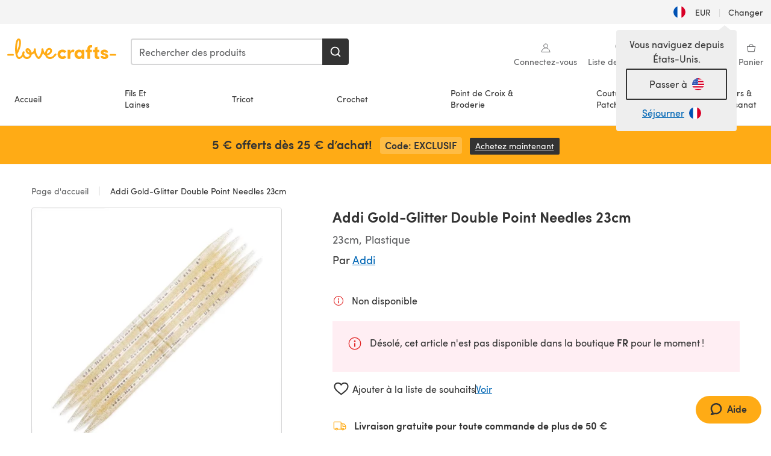

--- FILE ---
content_type: text/html; charset=utf-8
request_url: https://www.lovecrafts.com/fr-fr/p/addi-gold-glitter-double-point-needles-23cm
body_size: 58894
content:
<!doctype html>
<html data-n-head-ssr dir="ltr" lang="fr-FR" data-n-head="%7B%22dir%22:%7B%22ssr%22:%22ltr%22%7D,%22lang%22:%7B%22ssr%22:%22fr-FR%22%7D%7D">
  <head >
    <title>Addi Gold-Glitter Double Point Needles 23cm | LoveCrafts</title><meta data-n-head="ssr" charset="utf-8"><meta data-n-head="ssr" name="viewport" content="width=device-width, initial-scale=1"><meta data-n-head="ssr" name="format-detection" content="telephone=no"><meta data-n-head="ssr" rel="preload" as="font" type="font/woff2" href="https://cms.prod.lovecrafts.co/media/fonts/sofia_pro_regular.woff2" crossorigin="anonymous"><meta data-n-head="ssr" rel="preload" as="font" type="font/woff2" href="https://cms.prod.lovecrafts.co/media/fonts/sofia_pro_semi_bold.woff2" crossorigin="anonymous"><meta data-n-head="ssr" name="generator" content="Vue Storefront 2"><meta data-n-head="ssr" data-hid="description" name="description" content="Achetez Addi Gold-Glitter Double Point Needles 23cm, parfait pour vos projets de Tricot."><meta data-n-head="ssr" data-hid="robots" name="robots" content="index,follow"><meta data-n-head="ssr" data-hid="og:image" name="og:image" content="https://isv.prod.lovecrafts.co/v1/images/b3caf834d83afbcf504756f986552a87/c5e91874-8259-4aa0-bc83-513f845c31b2.jpg/0/-/416x416"><link data-n-head="ssr" rel="icon" type="image/x-icon" href="/icons/favicon-lovecrafts.ico"><link data-n-head="ssr" rel="canonical" href="https://www.lovecrafts.com/fr-fr/p/addi-gold-glitter-double-point-needles-23cm"><link data-n-head="ssr" rel="preload" as="image" fetchpriority="high" href="https://isv.prod.lovecrafts.co/v1/images/b3caf834d83afbcf504756f986552a87/c5e91874-8259-4aa0-bc83-513f845c31b2.jpg/0/-/416x416" imagesrcset="https://isv.prod.lovecrafts.co/v1/images/b3caf834d83afbcf504756f986552a87/c5e91874-8259-4aa0-bc83-513f845c31b2.jpg/0/-/416x416 416w, https://isv.prod.lovecrafts.co/v1/images/8acfb42ea4483b6a88aaecebde1582fe/c5e91874-8259-4aa0-bc83-513f845c31b2.jpg/0/-/832x832 832w, https://isv.prod.lovecrafts.co/v1/images/375aadb968ce0cc7cad49cdf5416a1e8/c5e91874-8259-4aa0-bc83-513f845c31b2.jpg/0/-/1000x1000 1000w" imagesizes="(max-width: 767px) calc(100vw - 32px), 416px"><script data-n-head="ssr" data-hid="consent">
    // Google
    
    window.dataLayer = window.dataLayer || [];
    function gtag() { dataLayer.push(arguments); }
    gtag('consent', 'default', {
      ad_storage: 'granted',
      analytics_storage: 'granted',
      functionality_storage: 'granted',
      personalization_storage: 'granted',
      security_storage: 'granted',
      ad_user_data: 'granted',
      ad_personalization: 'granted'
    });
    gtag('consent', 'default', {
      ad_storage: 'denied',
      analytics_storage: 'denied',
      functionality_storage: 'denied',
      personalization_storage: 'denied',
      security_storage: 'denied',
      ad_user_data: 'denied',
      ad_personalization: 'denied',
      region: ["AT", "BE", "BG", "HR", "CY", "CZ", "DK", "EE", "FI", "FR", "DE", "GR", "HU", "IE", "IT", "LV", "LT", "LU", "MT", "NL", "PL", "PT", "RO", "SK", "SI", "ES", "SE", "NO", "IS", "LI", "GB", "CH", "US-CA", "US-CO", "US-CT", "US-VA", "US-UT"]
    });

    
      // Microsoft
      window.bing4069688 = window.bing4069688 || [];
      window.bing4069688.push('consent', 'default', {
        ad_storage: 'denied'
      });
    
    </script><script data-n-head="ssr" data-hid="rudderlabs-clean">
      const rudderKeys = Object.keys(localStorage).filter(x => x.startsWith('rudder_'));
      if (rudderKeys.length > 21) {
        rudderKeys.forEach(x => localStorage.removeItem(x));
      }
    </script><script data-n-head="ssr" data-hid="rudderlabs">
      (function() {
        "use strict";

        window.RudderSnippetVersion = "3.0.60";
        var identifier = "rudderanalytics";
        if (!window[identifier]) {
          window[identifier] = [];
        }
        var rudderanalytics = window[identifier];
        if (Array.isArray(rudderanalytics)) {
          if (rudderanalytics.snippetExecuted === true && window.console && console.error) {
            console.error("RudderStack JavaScript SDK snippet included more than once.");
          } else {
            rudderanalytics.snippetExecuted = true;
            window.rudderAnalyticsBuildType = "legacy";
            var sdkBaseUrl = "https://events-sdk.prod.lovecrafts.co";
            var sdkVersion = "v3";
            var sdkFileName = "rsa.min.js";
            var scriptLoadingMode = "async";
            var methods = [ "setDefaultInstanceKey", "load", "ready", "page", "track", "identify", "alias", "group", "reset", "setAnonymousId", "startSession", "endSession", "consent" ];
            for (var i = 0; i < methods.length; i++) {
              var method = methods[i];
              rudderanalytics[method] = function(methodName) {
                return function() {
                  if (Array.isArray(window[identifier])) {
                    rudderanalytics.push([ methodName ].concat(Array.prototype.slice.call(arguments)));
                  } else {
                    var _methodName;
                    (_methodName = window[identifier][methodName]) === null || _methodName === undefined || _methodName.apply(window[identifier], arguments);
                  }
                };
              }(method);
            }
            try {
              new Function('class Test{field=()=>{};test({prop=[]}={}){return prop?(prop?.property??[...prop]):import("");}}');
              window.rudderAnalyticsBuildType = "modern";
            } catch (e) {}
            var head = document.head || document.getElementsByTagName("head")[0];
            var body = document.body || document.getElementsByTagName("body")[0];
            window.rudderAnalyticsAddScript = function(url, extraAttributeKey, extraAttributeVal) {
              var scriptTag = document.createElement("script");
              scriptTag.src = url;
              scriptTag.setAttribute("data-loader", "RS_JS_SDK");
              if (extraAttributeKey && extraAttributeVal) {
                scriptTag.setAttribute(extraAttributeKey, extraAttributeVal);
              }
              if (scriptLoadingMode === "async") {
                scriptTag.async = true;
              } else if (scriptLoadingMode === "defer") {
                scriptTag.defer = true;
              }
              if (head) {
                head.insertBefore(scriptTag, head.firstChild);
              } else {
                body.insertBefore(scriptTag, body.firstChild);
              }
            };
            window.rudderAnalyticsMount = function() {
              (function() {
                if (typeof globalThis === "undefined") {
                  var getGlobal = function getGlobal() {
                    if (typeof self !== "undefined") {
                      return self;
                    }
                    if (typeof window !== "undefined") {
                      return window;
                    }
                    return null;
                  };
                  var global = getGlobal();
                  if (global) {
                    Object.defineProperty(global, "globalThis", {
                      value: global,
                      configurable: true
                    });
                  }
                }
              })();
              window.rudderAnalyticsAddScript("".concat(sdkBaseUrl, "/").concat(sdkVersion, "/").concat(window.rudderAnalyticsBuildType, "/").concat(sdkFileName), "data-rsa-write-key", "2erkLjtKgPvvp2JvL9ZflCBVULL");
            };
            if (typeof Promise === "undefined" || typeof globalThis === "undefined") {
              window.rudderAnalyticsAddScript("https://polyfill-fastly.io/v3/polyfill.min.js?version=3.111.0&features=Symbol%2CPromise&callback=rudderAnalyticsMount");
            } else {
              window.rudderAnalyticsMount();
            }
          }
        }
      })();
    </script><script data-n-head="ssr" data-hid="cookieyes-event">
    document.addEventListener('cookieyes_banner_load', (eventData) => {
      const data = eventData.detail;

      const categories = Object.entries(data.categories).reduce((accumulator, [k, v]) => {
        accumulator[v ? 'allowedConsentIds' : 'deniedConsentIds'].push(k);
        return accumulator;
      }, {allowedConsentIds:[], deniedConsentIds:[]});

      const consentOptions={"consentManagement":{"enabled":true,"provider":"custom"}};

      if (data.activeLaw !== 'gdpr' || data.isUserActionCompleted) {
        
          window.bing4069688.push('consent', 'update', {
            ad_storage: data.categories.advertisement ? 'granted' : 'denied'
          });
        
        
        consentOptions.consentManagement = {...consentOptions.consentManagement, ...categories};
      } else {
        consentOptions.preConsent = {"enabled":true,"storage":{"strategy":"anonymousId"},"events":{"delivery":"buffer"}};
      }

      document.addEventListener('cookieyes_consent_update', (eventData) => {
        
          window.bing4069688.push('consent', 'update', {
            ad_storage: eventData.detail.accepted.includes('advertisement') ? 'granted' : 'denied'
          });
        

        rudderanalytics.consent({
          consentManagement: {
            allowedConsentIds: eventData.detail.accepted,
            deniedConsentIds: eventData.detail.rejected
          }
        });
      });

      window.rudderanalytics.load("2erkLjtKgPvvp2JvL9ZflCBVULL", "https://events.prod.lovecrafts.co", {
        configUrl: "https://events-api.prod.lovecrafts.co",
        ...consentOptions,
        externalAnonymousIdCookieName: 'ajs_anonymous_id',
        storage: {
          type: "localStorage"
        }
      });
    });
    </script><script data-n-head="ssr" data-hid="cookieyes" src="https://cdn-cookieyes.com/client_data/59860e8ef1dcbb12efcf6317/script.js" defer></script><script data-n-head="ssr" type="application/ld+json">{"@context":"https://schema.org","@graph":[{"@context":"https://schema.org","@id":"https://www.lovecrafts.com/fr-fr/p/addi-gold-glitter-double-point-needles-23cm#breadcrumb","@type":"BreadcrumbList","itemListElement":[{"@type":"ListItem","position":1,"item":{"@id":"https://www.lovecrafts.com/fr-fr","name":"Page d'accueil"}},{"@type":"ListItem","position":2,"item":{"@id":"https://www.lovecrafts.com/fr-fr/l/marques","name":"Marques"}}]},{"@type":"ImageObject","@id":"https://www.lovecrafts.com/fr-fr/p/addi-gold-glitter-double-point-needles-23cm#primaryimage","inLanguage":"fr-FR","url":"https://isv.prod.lovecrafts.co/v1/images/375aadb968ce0cc7cad49cdf5416a1e8/c5e91874-8259-4aa0-bc83-513f845c31b2.jpg/0/-/1000x1000","contentUrl":"https://isv.prod.lovecrafts.co/v1/images/375aadb968ce0cc7cad49cdf5416a1e8/c5e91874-8259-4aa0-bc83-513f845c31b2.jpg/0/-/1000x1000","width":390,"height":390},{"@context":"https://schema.org","@type":"Product","mainEntityOfPage":{"@id":"https://www.lovecrafts.com/fr-fr/p/addi-gold-glitter-double-point-needles-23cm#webpage"},"description":"Aiguilles à Double Pointe Pailletées Dorées Addi 23cm","name":"Addi Gold-Glitter Double Point Needles 23cm","image":{"@id":"https://isv.prod.lovecrafts.co/v1/images/375aadb968ce0cc7cad49cdf5416a1e8/c5e91874-8259-4aa0-bc83-513f845c31b2.jpg/0/-/1000x1000#primaryimage"},"offers":{"@type":"Offer","availability":"https://schema.org/OutOfStock","price":"15.05","priceCurrency":"EUR"},"sku":"NAD054_1200","brand":{"@type":"Brand","name":"Addi"}}]}</script><link rel="preload" href="https://assets.prod.lovecrafts.co/_nuxt/a71037f.modern.js" as="script"><link rel="preload" href="https://assets.prod.lovecrafts.co/_nuxt/d989a86.modern.js" as="script"><link rel="preload" href="https://assets.prod.lovecrafts.co/_nuxt/css/53db6c0.css" as="style"><link rel="preload" href="https://assets.prod.lovecrafts.co/_nuxt/ef2b45d.modern.js" as="script"><link rel="preload" href="https://assets.prod.lovecrafts.co/_nuxt/css/1a132a2.css" as="style"><link rel="preload" href="https://assets.prod.lovecrafts.co/_nuxt/de2a539.modern.js" as="script"><link rel="stylesheet" href="https://assets.prod.lovecrafts.co/_nuxt/css/53db6c0.css"><link rel="stylesheet" href="https://assets.prod.lovecrafts.co/_nuxt/css/1a132a2.css">
  </head>
  <body class="lovecrafts" data-n-head="%7B%22class%22:%7B%22ssr%22:%22lovecrafts%22%7D%7D">
    <div data-server-rendered="true" id="__nuxt"><!----><div id="__layout"><div class="layout non-js" data-v-e1262b6a><a href="#main-content" class="visually-hidden" data-v-e1262b6a>Passer au contenu principal</a> <div data-v-67432fbc data-v-e1262b6a><noscript data-v-67432fbc><div class="sf-notification noscript-warning color-warning" data-v-67432fbc><span role="none" class="sf-notification__icon sf-icon" style="--icon-size:24px;" data-v-67432fbc><svg width="24" height="24" viewBox="0 0 24 24" fill="none" xmlns="http://www.w3.org/2000/svg" role="none"><path stroke="var(--icon-color)" d="M12 21C16.9706 21 21 16.9706 21 12C21 7.02944 16.9706 3 12 3C7.02944 3 3 7.02944 3 12C3 16.9706 7.02944 21 12 21Z" stroke-width="1.25"></path><path fill="var(--icon-color)" d="M12 9.74999C11.3233 9.74999 10.7143 9.17856 10.7143 8.46427C10.7143 7.74999 11.3233 7.17856 12 7.17856C12.6767 7.17856 13.2857 7.74999 13.2857 8.46427C13.2857 9.17856 12.7444 9.74999 12 9.74999Z"></path><path fill="var(--icon-color)" d="M12.3214 11.3571H11.6786C11.3235 11.3571 11.0357 11.645 11.0357 12V16.5C11.0357 16.855 11.3235 17.1429 11.6786 17.1429H12.3214C12.6765 17.1429 12.9643 16.855 12.9643 16.5V12C12.9643 11.645 12.6765 11.3571 12.3214 11.3571Z"></path></svg></span> <div><div class="sf-notification__title smartphone-only display-none">
          
        </div> <strong data-v-67432fbc>JavaScript semble être désactivé dans votre navigateur.</strong> <p class="noscript-text" data-v-67432fbc>Vous devez activer JavaScript dans votre navigateur pour utiliser les fonctionnalités de ce site web.</p> <a href="https://www.enable-javascript.com/fr" rel="noopener noreferrer" target="_blank" data-v-67432fbc>Enable JavaScript
        </a></div> <button type="button" aria-label="Close notification" class="display-none sf-button--pure sf-notification__close sf-button"><span class="sf-icon color-white" style="--icon-color:;--icon-size:;"><svg viewBox="0 0 24 24" preserveAspectRatio="none" class="sf-icon-path"><defs><linearGradient id="linearGradient-2168509" x1="0" y1="0" x2="1" y2="0"><stop offset="1" stop-color="var(--icon-color)"></stop> <stop offset="0" stop-color="var(--icon-color-negative, var(--c-gray-variant))"></stop></linearGradient></defs> <path d="M21.261 2.22a.748.748 0 00-1.057 0l-8.464 8.463-8.463-8.464a.748.748 0 10-1.058 1.058l8.464 8.463-8.464 8.464a.748.748 0 101.058 1.057l8.463-8.463 8.464 8.463a.748.748 0 101.057-1.057l-8.463-8.464 8.463-8.463a.748.748 0 000-1.058z" fill="var(--icon-color)" style="height:100%;"></path></svg></span></button></div></noscript></div> <div class="sf-top-bar desktop-only" data-v-e1262b6a><div class="sf-top-bar__container"><div class="sf-top-bar__left"></div> <div class="sf-top-bar__center"></div> <div class="sf-top-bar__right"><div class="locale-container"><button type="button" data-cy="locale-select_change-langauge" class="container__lang container__lang--selected sf-button"><span class="country-img sf-icon"><img src="https://assets.prod.lovecrafts.co/_nuxt/assets/flags/FR.baa362.svg" alt="FR" loading="eager"></span> <span class="selected-country">
      EUR <span aria-hidden="true" class="divider">|</span>
      Changer
    </span></button></div></div></div></div> <div id="layout" data-v-e1262b6a><div class="app-header" data-v-e1262b6a><div class="the-header-wrapper"><div class="the-header"><div active-sidebar="activeSidebar" class="sf-header"><div class="sf-header__wrapper"><header class="sf-header__header">​ <div class="sf-header__aside"></div> <div class="sf-header__actions"><div class="logo-container"><button aria-label="Open mobile menu" class="sf-header__hamburger smartphone-only"><span role="none" class="sf-header__icon sf-icon" style="--icon-size:25px;"><svg width="24" height="24" viewBox="0 0 24 24" fill="none" xmlns="http://www.w3.org/2000/svg" role="none"><path d="M3.75 4.5H20.25C20.7 4.5 21 4.8 21 5.25C21 5.7 20.7 6 20.25 6H3.75C3.3 6 3 5.7 3 5.25C3 4.8 3.3 4.5 3.75 4.5Z" fill="var(--icon-color)"></path><path d="M3.75 11.25H20.25C20.7 11.25 21 11.55 21 12C21 12.45 20.7 12.75 20.25 12.75H3.75C3.3 12.75 3 12.45 3 12C3 11.55 3.3 11.25 3.75 11.25Z" fill="var(--icon-color)"></path><path d="M3.75 18H20.25C20.7 18 21 18.3 21 18.75C21 19.2 20.7 19.5 20.25 19.5H3.75C3.3 19.5 3 19.2 3 18.75C3 18.3 3.3 18 3.75 18Z" fill="var(--icon-color)"></path></svg></span> <span class="sf-header__icon-label">Menu</span></button> <a href="/fr-fr" class="sf-header__logo"><span class="sf-header__logo-image sf-icon"><svg xmlns="http://www.w3.org/2000/svg" width="181" height="34" role="img" viewBox="0 0 736.8 138.9" xml:space="preserve" id="lovecrafts-secondary" preserveAspectRatio="xMinYMin meet"><title>LoveCrafts</title><g fill="#FFAB15" style="fill:var(--custom-fill-color-0,#FFAB15);"><path d="M39.5 105.2H5.6c-3.1 0-5.6 2.5-5.6 5.6 0 3.1 2.5 5.6 5.6 5.6h33.9c3.1 0 5.6-2.5 5.6-5.6 0-3.1-2.5-5.6-5.6-5.6zM323.6 102.3c-1.4.6-2.5 2-3.5 3.3-.3.3-7.3 9.3-11.8 13.2-4.2 3.6-11.5 7.4-18.5 7.3-14.8-.2-19.6-11.7-19.6-11.7s15.7-2.9 25.2-13.7c8.3-9.4 8.6-19 6.4-25-2.7-7.3-9.6-12.1-17.7-12-11 .1-19.2 8.4-23.7 17.4-2.7 5.4-4.4 11.7-4.9 18.1-7.5-6.5-9.6-20.8-10.5-24.6-.8-3.7-1.4-5-2.4-6.1-1.6-1.8-4.1-2.4-5.9-2.1-6.8.8-6.2 7.7-6 11.9.1 1.4.1 2.8.1 4.1-.9 12.4-5.4 25.3-13.1 36.6-3.1 4.5-4.9 6-5.2 6-.4 0-2.6-1.5-5-4.8-7.1-9.8-11.9-22.4-13.5-34.5-.4-2.9-.5-5.8-.3-9.1.2-2.9.2-5.8-1.7-8-1.2-1.4-3.1-2.2-5-2.2-2.9 0-5.5 1.7-6.4 4.2-.3.5-.7 2.9-.8 4.3-.3 4.6-1.7 9.6-3.9 12.4-4.4 5.9-11.5 8-11.5 8s-2.5-15.7-14-25.3c-4.1-3.4-8.3-4.6-12.7-4.8-7.2-.2-15.7 5.9-13.8 17.8.6 3.9 2.3 8.2 4.9 12 7.5 11.1 19.4 13.7 23.1 14.3 0 1.4-1.4 6.8-5.8 11-2.7 2.6-7.4 5.3-13 5.3-4.6 0-8.6-2.3-11.3-5-3.4-3.2-6.2-8.4-6.9-12.3-.2-1.2-1.2-7.5 2-12.3 1.3-1.9 1.4-4.1.4-5.9-1.2-2.2-3.7-3.6-6.3-3.6-2.2 0-3.9 1.2-5.4 3-2 2.4-3.4 6-3.9 12.4-.7 9-12.5 24.4-21 24.1-6.8-.2-10.5-12.6-12.1-20.9 0 0 18.2-30.5 22.6-58.4C95.4 19.6 91 10 87.8 5.4 85.3 2 81.5-.1 77.3 0c-3.6.1-6.4 1.2-9.2 3.8-5.2 4.7-9.4 15.3-12.5 33.9-2 12.3-2.7 25.4-2.4 40.1.1 6.6.6 20.8 4.8 37 4.2 16 12.4 23.9 22.3 23.9 5.8 0 11.8-3.8 15.5-6.7 6.3-5 10.1-10.5 10.1-10.5s7 17 26.9 17.2c16.1.2 30.2-12.7 32.4-29.5v-.2l.2-.1c10.8-2.4 17.7-9.8 17.7-9.8s3.8 14.4 11.4 25c4.2 5.9 10.6 14.7 18 14.6 4.4 0 9.5-3.6 16.9-13.7 7.8-10.6 12.2-26.4 12.2-26.4s3.7 10.7 15.2 15.5c1.9 7 5.8 13.4 12 18 5.8 4.3 13.2 6.6 20.7 6.6 11.5 0 21.3-5.6 28.1-11.8 7.4-6.6 14-15.4 14.2-15.7 1.6-2.5.8-6.1-1.3-8-1.6-1.3-4.2-2.1-6.9-.9zM143.2 90.7c-6.5-6.3-6.7-9.7-6.6-10.5.2-1.8 1.6-2.1 2.1-2.1 2.1 0 4.7 4 6.1 6.1 3.4 4.7 5.8 11.2 5.8 11.2s-4-1.5-7.4-4.7zm-77.2-8s-.1-24.1 1.1-35.4c1.1-10 2.4-21.3 6.8-30.9.5-1.1 1.8-3.9 2.9-4 1-.1 1.9 2 2.5 4.7 2 8.9 1.1 19.2-1.7 32.8C74.3 64.9 66 82.7 66 82.7zm202.1 19.6s.1-8 3.6-15.1c2.8-5.7 5.9-9.2 9.7-10.5 2.9-1 5.8-.2 7.5 1.8 1.2 1.5 1.6 3.5 1.1 5.7-1.2 5.2-4.6 9-7.4 11.4-6.6 5.5-14.5 6.7-14.5 6.7zM373.5 75c10.9 0 20.7 4.7 26.6 13l-14.8 10.6c-2.5-3.9-7.1-6.2-11.8-6.2-7.7 0-15.2 5.5-15.2 14.3s7.5 14.7 15.2 14.7c4.7 0 9.3-2.2 11.8-6.2l14.8 10.5c-5.8 8.3-15.6 13.1-26.6 13.1-17.6 0-33.3-12.8-33.3-32.1 0-19.2 15.7-31.7 33.3-31.7zM426.6 137.6h-18.2V76.3h18.2v14.8c3.1-11.4 11-16.1 17.3-16.1 4.3 0 7.6.8 10.5 2.2l-3.3 16.4c-3.3-1.6-6.4-1.8-9.3-1.8-10.5 0-15.2 8.3-15.2 24.4v21.4zM503.4 130.6c-3.9 5.9-13.1 8.1-17.8 8.1-15.6 0-31.2-12.2-31.2-31.9s15.6-31.9 31.2-31.9c3.9 0 13.1 1.3 17.8 8.1v-6.8h18.1v61.2h-18.1v-6.8zm-14.8-9.2c7.5 0 14.8-5.4 14.8-14.6s-7.3-14.6-14.8-14.6c-7.6 0-15.3 5.8-15.3 14.6 0 8.9 7.7 14.6 15.3 14.6zM650.4 112.4c-18.4-5-18.5-14.3-18.4-19.9.1-9 11-17.4 23.9-17.4 12.2 0 25 5.4 25.2 20.3h-17.2c-.1-4.6-4.1-5.4-6.9-5.4-3.9 0-6.6 1.8-6.4 4.6.1 1.8 1.7 3.7 5.4 4.6l10.4 2.8c14.8 4.1 16.7 13.9 16.7 17.8 0 13-13.6 19.1-26.5 19.1-12.5 0-25.4-7.5-25.6-21.1h17c.1 3.5 4.1 7.1 9 7.1 4.1-.1 7.5-2 7.5-5.1 0-2.6-1.6-4.1-6-5.2l-8.1-2.2zM609.4 76.3V55.6L591 61.5v14.8h-11.1v16.1h11V118c0 6.4 1.9 11.6 5.7 15.3 3.8 3.7 9 5.6 15.6 5.6 4.1 0 7.7-.6 9.8-1.6v-15.7c-1.7.3-3.3.5-4.7.5-5.2 0-7.9-2.6-7.9-7.6v-22H622V76.3h-12.6zM565.7 44.4c-3.8 0-11.8.6-17.6 6.7-4.2 4.5-6.4 10.5-6.4 17.9v7.3h-11.5v16.1h11.5v45.2H560V92.4h12.3V76.3H560v-6.7c0-3.4.9-5.9 2.8-7.3 1.8-1.4 3.7-2.1 6.3-2.1 2.5 0 4.6.4 5.2.5V45.6c-1.7-.8-4.6-1.2-8.6-1.2zM731.2 105.2h-33.9c-3.1 0-5.6 2.5-5.6 5.6 0 3.1 2.5 5.6 5.6 5.6h33.9c3.1 0 5.6-2.5 5.6-5.6 0-3.1-2.5-5.6-5.6-5.6z"></path></g></svg></span></a> <a href="/fr-fr/cart" class="smartphone-only lc-link--pure sf-header__cart"><span role="none" class="sf-header__icon sf-icon" style="--icon-size:25px;"><svg width="25" height="25" viewBox="0 0 25 25" fill="none" xmlns="http://www.w3.org/2000/svg" role="none"><path d="M16.7558 9.77767C16.3958 9.77767 16.1258 9.50767 16.1258 9.14767C16.1258 6.89767 14.5958 5.18767 12.6158 5.18767C10.5458 5.18767 9.10579 6.80767 9.10579 8.96767C9.10579 9.32767 8.83579 9.59767 8.47579 9.59767C8.11579 9.59767 7.93579 9.41767 7.93579 9.05767C7.93579 6.17767 9.91579 4.01767 12.6158 4.01767C15.2258 4.01767 17.2958 6.26767 17.2958 9.14767C17.2958 9.50767 17.1158 9.77767 16.7558 9.77767Z" fill="var(--icon-color)"></path><path d="M18.9157 20.2177H6.31572C6.04572 20.2177 5.77572 19.9477 5.68572 19.6777L3.61572 9.41767C3.61572 9.23767 3.61572 8.96767 3.70572 8.87767C3.79572 8.69767 3.97572 8.60767 4.15572 8.60767H20.9857C21.1657 8.60767 21.3457 8.69767 21.4357 8.87767C21.6157 9.05767 21.6157 9.23767 21.6157 9.41767L19.5457 19.6777C19.4557 19.9477 19.2757 20.2177 18.9157 20.2177ZM6.76572 18.9577H18.4657L20.2657 9.86767H4.96572L6.76572 18.9577Z" fill="var(--icon-color)"></path></svg></span> <div class="cart-badge-wrapper" style="display:none;"><span class="sf-badge--number cart-badge sf-badge">0</span></div> <span class="sf-header__icon-label">Panier</span></a> <form autocomplete="off" method="get" action="/fr-fr/search" role="search" class="search-wrapper"><div class="sf-search-bar sf-header__search"><div data-testid="q" class="sf-input"><div class="sf-input__wrapper"><input id="q" name="q" type="search" role="combobox" aria-controls="search-autocomplete" aria-autocomplete="both" aria-haspopup="dialog" aria-expanded="false" placeholder="Rechercher des produits" aria-label="Rechercher" value=""> <span class="sf-input__bar"></span> <label for="q" class="sf-input__label will-change display-none"></label> <!----></div> <div class="sf-input__error-message"><div class="display-none"></div></div></div> <div id="search-autocomplete" role="dialog" hidden="hidden" class="autocomplete"><div hidden="hidden" class="type-headers-wrapper"><ul class="type-headers"><li data-list="text-suggestions"><button type="button" class="sf-button sf-button--pure type-headers__tab-btn">
          Produits<span class="count count--products"></span></button></li> <li data-list="articles"><button type="button" class="sf-button sf-button--pure type-headers__tab-btn">
          Articles<span class="count count--articles"></span></button></li></ul></div> <div hidden="hidden" data-list="recent-searches" class="suggestion-list text"><header><h4>Recherches récentes</h4> <button type="button" aria-label="Recherches récentes Clair" class="sf-button sf-button--text clear-all">
        Clair
      </button></header> <ul aria-label="Recherches récentes"></ul></div> <div hidden="hidden" data-list="text-suggestions" class="suggestion-list text"><h4 aria-hidden="true" class="suggestion-list__title">
      Produits <span class="count count--products"></span></h4> <ul aria-label="Produits"></ul> <button type="submit" class="sf-button autocomplete__see-all">
      Voir tous les résultats de la recherche
    </button></div> <div hidden="hidden" data-list="articles" class="suggestion-list image"><h4 aria-hidden="true" class="suggestion-list__title">
      Articles <span class="count count--articles"></span></h4> <ul aria-label="Articles"></ul></div> <div hidden="hidden" aria-live="polite" class="no-results"><span>Aucun résultat trouvé pour '<strong></strong>'</span></div></div> <button type="submit" aria-label="Rechercher" class="search-button sf-button"><span role="none" class="sf-icon" style="--icon-color:var(--c-white);--icon-size:20px;"><svg viewBox="0 0 24 24" preserveAspectRatio="none" role="none" class="sf-icon-path"><title></title> <!----> <path d="M21.668 20.108l-3.59-3.562c2.803-3.588 2.508-8.698-.713-11.917A8.948 8.948 0 0010.998 2c-2.41 0-4.671.934-6.368 2.629A8.937 8.937 0 002 10.992c0 2.408.934 4.669 2.63 6.364a8.948 8.948 0 006.368 2.628 8.893 8.893 0 005.532-1.916l3.565 3.612c.22.221.492.32.786.32.295 0 .566-.123.787-.32.443-.417.443-1.13 0-1.572zm-3.884-9.116a6.723 6.723 0 01-1.992 4.792 6.777 6.777 0 01-4.794 1.99 6.773 6.773 0 01-4.795-1.99 6.769 6.769 0 01-1.991-4.792c0-1.818.712-3.514 1.991-4.791a6.777 6.777 0 014.795-1.99c1.819 0 3.516.711 4.794 1.99a6.729 6.729 0 011.992 4.791z" fill="var(--icon-color)" style="height:100%;"></path></svg></span></button></div> <button type="reset" aria-label="Effacer la recherche" class="clear"><span role="none" class="sf-icon" style="--icon-size:14px;"><svg height="14" viewBox="0 0 14 14" width="14" xmlns="http://www.w3.org/2000/svg" role="none"><path d="m32 11v16m-8-8h16" fill="none" stroke="currentColor" stroke-linecap="round" stroke-linejoin="round" stroke-width="1.5" transform="matrix(.70710678 -.70710678 .70710678 .70710678 -29.062446 16.192388)"></path></svg></span></button></form></div> <div class="sf-header__icons"><a href="/fr-fr/account" data-testid="accountIcon" class="lc-link--pure sf-header__action"><span role="none" class="sf-header__icon sf-icon" style="--icon-size:1.25rem;"><svg width="25" height="25" viewBox="0 0 25 25" fill="none" xmlns="http://www.w3.org/2000/svg" role="none"><g clip-path="url(#clip0)"><path d="M21.0051 20.5552C21.0051 15.9146 17.2083 12.1177 12.5676 12.1177C7.927 12.1177 4.13013 15.9146 4.13013 20.5552H21.0051Z" stroke="var(--icon-color)" stroke-width="1.25" stroke-miterlimit="10" stroke-linecap="round" stroke-linejoin="round"></path><path d="M12.5676 12.1177C14.8976 12.1177 16.7864 10.2289 16.7864 7.89893C16.7864 5.56897 14.8976 3.68018 12.5676 3.68018C10.2377 3.68018 8.34888 5.56897 8.34888 7.89893C8.34888 10.2289 10.2377 12.1177 12.5676 12.1177Z" stroke="var(--icon-color)" stroke-width="1.25" stroke-miterlimit="10" stroke-linecap="round" stroke-linejoin="round"></path></g><defs><clipPath id="clip0"><rect width="24" height="24" fill="white" transform="translate(0.567627 0.117676)"></rect></clipPath></defs></svg></span> <div class="notifications-badge-wrapper" style="display:none;"><span class="sf-badge--number notifications-badge sf-badge">
                
              </span></div> <span class="header-action-text">Connectez-vous</span></a> <a href="/fr-fr/account/wishlist" data-testid="wishlistIcon" class="lc-link--pure sf-header__action"><span role="none" class="sf-header__icon sf-icon" style="--icon-size:1.25rem;"><svg width="24" height="24" viewBox="0 0 24 24" fill="none" xmlns="http://www.w3.org/2000/svg" role="none"><path d="M15.8842 3C14.5579 3 12.9474 3.94737 12 5.17895C11.0526 3.94737 9.44211 3 8.11579 3C5.36842 3 3 5.46316 3 8.30526C3 13.8 11.0526 20.0526 12 20.0526C12.9474 20.0526 21 13.8 21 8.30526C21 5.46316 18.6316 3 15.8842 3Z" stroke="currentColor" stroke-width="1.25" stroke-linecap="round" stroke-linejoin="round"></path></svg></span> <span class="header-action-text">
              Liste de souhaits
            </span></a> <a href="/fr-fr/account/library" data-testid="libraryIcon" class="lc-link--pure sf-header__action"><span role="none" class="sf-header__icon sf-icon" style="--icon-size:1.25rem;"><svg width="25" height="25" viewBox="0 0 25 25" fill="none" xmlns="http://www.w3.org/2000/svg" role="none"><path fill-rule="evenodd" clip-rule="evenodd" d="M19.5383 5.88691H17.1088V4.15243C17.1088 3.58076 16.6466 3.11768 16.0767 3.11768H4.98704C4.42037 3.11768 3.95496 3.58433 3.95496 4.15674V17.3094C3.95496 17.8812 4.41897 18.3484 4.98704 18.3484H7.41649V20.0786C7.41649 20.6504 7.8805 21.1177 8.44858 21.1177H19.5383C20.1049 21.1177 20.5703 20.651 20.5703 20.0786V6.92597C20.5703 6.3542 20.1063 5.88691 19.5383 5.88691Z" stroke="var(--icon-color)" stroke-width="1.25"></path><path d="M5.73975 18.3484H16.0767C16.6432 18.3484 17.1088 17.8809 17.1088 17.3073C17.1088 16.9248 17.1088 13.128 17.1088 5.91681" stroke="var(--icon-color)" stroke-width="1.25"></path><path d="M7.07043 6.57922H13.9935V7.61768H7.07043V6.57922ZM7.07043 10.0408H13.9935V11.0792H7.07043V10.0408ZM7.07043 13.5023H13.9935V14.5408H7.07043V13.5023Z" fill="var(--icon-color)"></path></svg></span> <span class="header-action-text">Ma bibliothèque</span></a> <a href="/fr-fr/cart" data-testid="cartIcon" class="lc-link--pure sf-header__action"><span role="none" class="sf-header__icon sf-icon" style="--icon-size:1.25rem;"><svg width="25" height="25" viewBox="0 0 25 25" fill="none" xmlns="http://www.w3.org/2000/svg" role="none"><path d="M16.7558 9.77767C16.3958 9.77767 16.1258 9.50767 16.1258 9.14767C16.1258 6.89767 14.5958 5.18767 12.6158 5.18767C10.5458 5.18767 9.10579 6.80767 9.10579 8.96767C9.10579 9.32767 8.83579 9.59767 8.47579 9.59767C8.11579 9.59767 7.93579 9.41767 7.93579 9.05767C7.93579 6.17767 9.91579 4.01767 12.6158 4.01767C15.2258 4.01767 17.2958 6.26767 17.2958 9.14767C17.2958 9.50767 17.1158 9.77767 16.7558 9.77767Z" fill="var(--icon-color)"></path><path d="M18.9157 20.2177H6.31572C6.04572 20.2177 5.77572 19.9477 5.68572 19.6777L3.61572 9.41767C3.61572 9.23767 3.61572 8.96767 3.70572 8.87767C3.79572 8.69767 3.97572 8.60767 4.15572 8.60767H20.9857C21.1657 8.60767 21.3457 8.69767 21.4357 8.87767C21.6157 9.05767 21.6157 9.23767 21.6157 9.41767L19.5457 19.6777C19.4557 19.9477 19.2757 20.2177 18.9157 20.2177ZM6.76572 18.9577H18.4657L20.2657 9.86767H4.96572L6.76572 18.9577Z" fill="var(--icon-color)"></path></svg></span> <div class="cart-badge-wrapper" style="display:none;"><span class="sf-badge--number cart-badge sf-badge">0</span></div> <span class="header-action-text">Panier</span></a></div> <nav class="sf-header__navigation"><div id="menu-backdrop"></div> <div class="nav-wrapper"><!----> <div data-target="Accueil" class="sf-header-navigation-item sale-none"><div class="sf-header-navigation-item__item"><a href="/fr-fr/" class="sf-link sf-header-navigation-item__link lc-link--pure">Accueil</a></div></div><div data-target="Fils Et Laines" class="sf-header-navigation-item sale-none has-children"><div class="sf-header-navigation-item__item"><a href="/fr-fr/l/laines" class="sf-link sf-header-navigation-item__link lc-link--pure">Fils Et Laines</a></div></div><div data-target="Tricot" class="sf-header-navigation-item sale-none has-children"><div class="sf-header-navigation-item__item"><a href="/fr-fr/l/tricot" class="sf-link sf-header-navigation-item__link lc-link--pure">Tricot</a></div></div><div data-target="Crochet" class="sf-header-navigation-item sale-none has-children"><div class="sf-header-navigation-item__item"><a href="/fr-fr/l/crochet" class="sf-link sf-header-navigation-item__link lc-link--pure">Crochet</a></div></div><div data-target="Point de Croix &amp; Broderie" class="sf-header-navigation-item sale-none has-children"><div class="sf-header-navigation-item__item"><a href="/fr-fr/l/point-de-croix-et-broderie" class="sf-link sf-header-navigation-item__link lc-link--pure">Point de Croix &amp; Broderie</a></div></div><div data-target="Couture &amp; Patchwork" class="sf-header-navigation-item sale-none has-children"><div class="sf-header-navigation-item__item"><a href="/fr-fr/l/couture-et-patchwork" class="sf-link sf-header-navigation-item__link lc-link--pure">Couture &amp; Patchwork</a></div></div><div data-target="Loisirs &amp; Artisanat" class="sf-header-navigation-item sale-none has-children"><div class="sf-header-navigation-item__item"><a href="/fr-fr/l/loisirs-et-artisanat" class="sf-link sf-header-navigation-item__link lc-link--pure">Loisirs &amp; Artisanat</a></div></div></div> <div class="sf-mega-menu hide-mobile"><div class="sf-bar sf-mega-menu__bar"><div><button type="button" aria-label="back" class="sf-button--pure sf-bar__icon sf-button"><span class="sf-icon" style="--icon-color:;--icon-size:0.875rem;"><svg viewBox="0 0 24 24" preserveAspectRatio="none" class="sf-icon-path"><defs><linearGradient id="linearGradient-2169095" x1="0" y1="0" x2="1" y2="0"><stop offset="1" stop-color="var(--icon-color)"></stop> <stop offset="0" stop-color="var(--icon-color-negative, var(--c-gray-variant))"></stop></linearGradient></defs> <path d="M15.636 2L17 3.6 9.746 12 17 20.4 15.636 22 7 12z" fill="var(--icon-color)" style="height:100%;"></path></svg></span></button></div> <div><div class="sf-bar__title">Menu</div></div> <div><button type="button" aria-label="close" class="display-none sf-button--pure sf-bar__icon sf-button"><span class="sf-icon" style="--icon-color:;--icon-size:14px;"><svg viewBox="0 0 24 24" preserveAspectRatio="none" class="sf-icon-path"><defs><linearGradient id="linearGradient-2169096" x1="0" y1="0" x2="1" y2="0"><stop offset="1" stop-color="var(--icon-color)"></stop> <stop offset="0" stop-color="var(--icon-color-negative, var(--c-gray-variant))"></stop></linearGradient></defs> <path d="M21.261 2.22a.748.748 0 00-1.057 0l-8.464 8.463-8.463-8.464a.748.748 0 10-1.058 1.058l8.464 8.463-8.464 8.464a.748.748 0 101.058 1.057l8.463-8.463 8.464 8.463a.748.748 0 101.057-1.057l-8.463-8.464 8.463-8.463a.748.748 0 000-1.058z" fill="var(--icon-color)" style="height:100%;"></path></svg></span></button></div></div> <div class="sf-mega-menu__content"><div class="sf-mega-menu__menu"><div class="menu-item-level-1 sale-none"><div class="sf-mega-menu-column is-active"><a href="/fr-fr/" data-label="Accueil" class="menu-link lc-link--pure sale-none" style="display:none;">
                  Accueil
                  <!----></a> <div class="sf-mega-menu-column__content"></div></div></div><div class="menu-item-level-1 sale-none"><div class="sf-mega-menu-column is-active"><a href="/fr-fr/l/laines" data-label="Fils Et Laines" class="menu-link lc-link--pure sale-none" style="display:none;">
                  Fils Et Laines
                  <span role="none" class="open-right sf-icon" style="--icon-color:var(--c-black);--icon-size:18px;"><svg viewBox="0 0 24 24" preserveAspectRatio="none" role="none" class="sf-icon-path"><title></title> <!----> <path d="M8.364 22L7 20.4l7.254-8.4L7 3.6 8.364 2 17 12z" fill="var(--icon-color)" style="height:100%;"></path></svg></span></a> <div class="sf-mega-menu-column__content"> <ul class="sf-list menu-content-level-1" style="display:none;"><li class="sf-list__item"><a href="/fr-fr/l/back-in-stock" class="menu-item-level-2 lc-link--pure no-child">
                    De retour en stock
                    <!----></a> <ul class="sf-list"></ul></li><li class="sf-list__item"><a href="/fr-fr/c/article/fils-par-marque" class="menu-item-level-2 lc-link--pure">
                    Fils par Marque
                    <span role="none" class="open-right sf-icon" style="--icon-size:18px;"><svg viewBox="0 0 24 24" preserveAspectRatio="none" role="none" class="sf-icon-path"><title></title> <!----> <path d="M8.364 22L7 20.4l7.254-8.4L7 3.6 8.364 2 17 12z" fill="var(--icon-color)" style="height:100%;"></path></svg></span></a> <ul class="sf-list"><li class="sf-list__item menu-item-level-3"><a href="/fr-fr/l/laines/fils-par-marque/laine-caron" class="lc-link--pure">Caron</a></li><li class="sf-list__item menu-item-level-3"><a href="/fr-fr/l/laines/fils-par-marque/cascade-yarn" class="lc-link--pure">Cascade Yarns</a></li><li class="sf-list__item menu-item-level-3"><a href="/fr-fr/l/laines/fils-par-marque/debbie-bliss-fil" class="lc-link--pure">Debbie Bliss</a></li><li class="sf-list__item menu-item-level-3"><a href="/fr-fr/l/laines/fils-par-marque/laine-king-cole" class="lc-link--pure">King Cole</a></li><li class="sf-list__item menu-item-level-3"><a href="/fr-fr/l/laines/fils-par-marque/fils-paintbox-yarns" class="lc-link--pure">Paintbox Yarns</a></li><li class="sf-list__item menu-item-level-3"><a href="/fr-fr/l/laines/fils-par-marque/fil-rowan" class="lc-link--pure">Rowan</a></li><li class="sf-list__item menu-item-level-3"><a href="/fr-fr/l/laines/fils-par-marque/fils-scheepjes" class="lc-link--pure">Scheepjes</a></li><li class="sf-list__item menu-item-level-3"><a href="/fr-fr/l/laines/fils-par-marque/fils-stylecraft" class="lc-link--pure">Stylecraft</a></li><li class="sf-list__item menu-item-level-3"><a href="/fr-fr/l/laines/fils-par-marque/valley-yarns" class="lc-link--pure">Valley Yarns</a></li><li class="sf-list__item menu-item-level-3"><a href="/fr-fr/c/article/fils-par-marque" class="lc-link--pure">Tous marques de fil</a></li></ul></li><li class="sf-list__item"><a href="/fr-fr/l/laines/fils-par-poids" class="menu-item-level-2 lc-link--pure">
                    Poids du fil
                    <span role="none" class="open-right sf-icon" style="--icon-size:18px;"><svg viewBox="0 0 24 24" preserveAspectRatio="none" role="none" class="sf-icon-path"><title></title> <!----> <path d="M8.364 22L7 20.4l7.254-8.4L7 3.6 8.364 2 17 12z" fill="var(--icon-color)" style="height:100%;"></path></svg></span></a> <ul class="sf-list"><li class="sf-list__item menu-item-level-3"><a href="/fr-fr/l/laines/fils-par-poids/fil-4-brins" class="lc-link--pure">Fil 4 plis</a></li><li class="sf-list__item menu-item-level-3"><a href="/fr-fr/l/laines/fils-par-poids/fil-aran" class="lc-link--pure">Aran &amp; Worsted</a></li><li class="sf-list__item menu-item-level-3"><a href="/fr-fr/l/laines/fils-par-poids/fil-sport" class="lc-link--pure">Sport</a></li><li class="sf-list__item menu-item-level-3"><a href="/fr-fr/l/laines/fils-par-poids/fil-dk" class="lc-link--pure">DK</a></li><li class="sf-list__item menu-item-level-3"><a href="/fr-fr/l/laines/fils-par-poids/laine-epaisse" class="lc-link--pure">Épais</a></li><li class="sf-list__item menu-item-level-3"><a href="/fr-fr/l/laines/fils-par-poids/laine-super-chunky" class="lc-link--pure">Laine épaisse</a></li><li class="sf-list__item menu-item-level-3"><a href="/fr-fr/l/laines/fils-par-poids" class="lc-link--pure">Tous poids du fil</a></li></ul></li><li class="sf-list__item"><span class="menu-item-level-2">
                    Fils par fibre
                    <span role="none" class="open-right sf-icon" style="--icon-size:18px;"><svg viewBox="0 0 24 24" preserveAspectRatio="none" role="none" class="sf-icon-path"><title></title> <!----> <path d="M8.364 22L7 20.4l7.254-8.4L7 3.6 8.364 2 17 12z" fill="var(--icon-color)" style="height:100%;"></path></svg></span></span> <ul class="sf-list"><li class="sf-list__item menu-item-level-3"><a href="/fr-fr/l/laines/yarns-by-fibre/fil-acrylique" class="lc-link--pure">Acrylique</a></li><li class="sf-list__item menu-item-level-3"><a href="/fr-fr/l/laines/yarns-by-fibre/fil-alpaga" class="lc-link--pure">Alpaga</a></li><li class="sf-list__item menu-item-level-3"><a href="/fr-fr/l/laines/yarns-by-fibre/fil-de-bambou" class="lc-link--pure">Bambou</a></li><li class="sf-list__item menu-item-level-3"><a href="/fr-fr/l/laines/yarns-by-fibre/fil-de-cachemire" class="lc-link--pure">Cachemire</a></li><li class="sf-list__item menu-item-level-3"><a href="/fr-fr/l/laines/yarns-by-fibre/fil-de-coton" class="lc-link--pure">Coton</a></li><li class="sf-list__item menu-item-level-3"><a href="/fr-fr/l/laines/yarns-by-fibre/fil-de-laine" class="lc-link--pure">Laine</a></li><li class="sf-list__item menu-item-level-3"><a href="/fr-fr/l/laines/yarns-by-fibre/laine-mohair" class="lc-link--pure">Mohair</a></li><li class="sf-list__item menu-item-level-3"><a href="/fr-fr/l/laines/yarns-by-fibre/fils-de-soie" class="lc-link--pure">Soie</a></li><li class="sf-list__item menu-item-level-3"><a href="/fr-fr/l/laines" class="lc-link--pure">Tous fibres du fil</a></li></ul></li><li class="sf-list__item"><a href="/fr-fr/l/laines/laines-populaires" class="menu-item-level-2 lc-link--pure">
                    Populaire
                    <span role="none" class="open-right sf-icon" style="--icon-size:18px;"><svg viewBox="0 0 24 24" preserveAspectRatio="none" role="none" class="sf-icon-path"><title></title> <!----> <path d="M8.364 22L7 20.4l7.254-8.4L7 3.6 8.364 2 17 12z" fill="var(--icon-color)" style="height:100%;"></path></svg></span></a> <ul class="sf-list"><li class="sf-list__item menu-item-level-3"><a href="/fr-fr/l/laines/laines-populaires/laines-a-chaussettes" class="lc-link--pure">Chaussette</a></li><li class="sf-list__item menu-item-level-3"><a href="/fr-fr/l/laines/laines-populaires/laine-chenille" class="lc-link--pure">Chenille</a></li><li class="sf-list__item menu-item-level-3"><a href="/fr-fr/l/marques/deramores/laine-deramores" class="lc-link--pure">Deramores</a></li><li class="sf-list__item menu-item-level-3"><a href="/fr-fr/l/laines/fils-par-marque/laine-king-cole" class="lc-link--pure">King Cole</a></li><li class="sf-list__item menu-item-level-3"><a href="/fr-fr/l/laines/fils-par-marque/fil-lily-sugar-and-cream" class="lc-link--pure">Lily Sugar 'n Cream</a></li><li class="sf-list__item menu-item-level-3"><a href="/fr-fr/l/loisirs-et-artisanat/macrame/fils-et-kits-macrame/fil-macrame" class="lc-link--pure">Fil de macramé</a></li><li class="sf-list__item menu-item-level-3"><a href="/fr-fr/l/laines/fils-par-marque/fil-rico" class="lc-link--pure">Rico</a></li><li class="sf-list__item menu-item-level-3"><a href="/fr-fr/l/laines/laines-populaires/fil-t-shirt-tissu" class="lc-link--pure">T-shirt</a></li><li class="sf-list__item menu-item-level-3"><a href="/fr-fr/l/laines/laines-populaires/fils-bon-marche-economiques" class="lc-link--pure">Valeur</a></li><li class="sf-list__item menu-item-level-3"><a href="/fr-fr/l/laines/laines-populaires" class="lc-link--pure">Tous Fils et Laines Populaires</a></li></ul></li></ul></div></div></div><div class="menu-item-level-1 sale-none"><div class="sf-mega-menu-column is-active"><a href="/fr-fr/l/tricot" data-label="Tricot" class="menu-link lc-link--pure sale-none" style="display:none;">
                  Tricot
                  <span role="none" class="open-right sf-icon" style="--icon-color:var(--c-black);--icon-size:18px;"><svg viewBox="0 0 24 24" preserveAspectRatio="none" role="none" class="sf-icon-path"><title></title> <!----> <path d="M8.364 22L7 20.4l7.254-8.4L7 3.6 8.364 2 17 12z" fill="var(--icon-color)" style="height:100%;"></path></svg></span></a> <div class="sf-mega-menu-column__content"> <ul class="sf-list menu-content-level-1" style="display:none;"><li class="sf-list__item"><a href="/fr-fr/l/tricot" class="menu-item-level-2 lc-link--pure no-child">
                    Tout Tricot
                    <!----></a> <ul class="sf-list"></ul></li><li class="sf-list__item"><a href="/fr-fr/l/tricot/nouveautes" class="menu-item-level-2 lc-link--pure no-child">
                    Nouveautés
                    <!----></a> <ul class="sf-list"></ul></li><li class="sf-list__item"><a href="/fr-fr/l/back-in-stock" class="menu-item-level-2 lc-link--pure no-child">
                    De Retour en Stock
                    <!----></a> <ul class="sf-list"></ul></li><li class="sf-list__item"><a href="/fr-fr/l/all-crafts-promotions/promotions/clearance-lovecrafts?filter-craft.fr-FR=Tricot" class="menu-item-level-2 lc-link--pure no-child">
                    Déstockage
                    <!----></a> <ul class="sf-list"></ul></li><li class="sf-list__item"><a href="/fr-fr/l/tricot" class="menu-item-level-2 lc-link--pure">
                    Populaire
                    <span role="none" class="open-right sf-icon" style="--icon-size:18px;"><svg viewBox="0 0 24 24" preserveAspectRatio="none" role="none" class="sf-icon-path"><title></title> <!----> <path d="M8.364 22L7 20.4l7.254-8.4L7 3.6 8.364 2 17 12z" fill="var(--icon-color)" style="height:100%;"></path></svg></span></a> <ul class="sf-list"><li class="sf-list__item menu-item-level-3"><a href="/fr-fr/l/laines/packs-et-kits-multiples/kits/kits-de-tricot" class="lc-link--pure">Kits de Tricot</a></li><li class="sf-list__item menu-item-level-3"><a href="/fr-fr/l/laines/packs-et-kits-multiples/kits/kits-de-tricot/kits-tricot-couvertures" class="lc-link--pure">Kits de Couvertures Tricotées</a></li></ul></li><li class="sf-list__item"><a href="/fr-fr/l/tricot/modeles-tricot/modeles-tricot-gratuits" class="menu-item-level-2 lc-link--pure">
                    Modèles Gratuits
                    <span role="none" class="open-right sf-icon" style="--icon-size:18px;"><svg viewBox="0 0 24 24" preserveAspectRatio="none" role="none" class="sf-icon-path"><title></title> <!----> <path d="M8.364 22L7 20.4l7.254-8.4L7 3.6 8.364 2 17 12z" fill="var(--icon-color)" style="height:100%;"></path></svg></span></a> <ul class="sf-list"><li class="sf-list__item menu-item-level-3"><a href="/fr-fr/l/tricot/modeles-tricot/modeles-tricot-gratuits/free-hat-knitting-patterns" class="lc-link--pure">Chapeaux</a></li><li class="sf-list__item menu-item-level-3"><a href="/fr-fr/l/tricot/modeles-tricot/modeles-tricot-gratuits/free-scarf-knitting-patterns" class="lc-link--pure">Écharpes et Châles</a></li><li class="sf-list__item menu-item-level-3"><a href="/fr-fr/l/tricot/modeles-tricot/modeles-tricot-gratuits/free-baby-knitting-patterns" class="lc-link--pure">Bébés</a></li><li class="sf-list__item menu-item-level-3"><a href="/fr-fr/l/tricot/modeles-tricot/modeles-tricot-gratuits/modeles-de-tricot-gratuits-chaussettes" class="lc-link--pure">Chaussettes</a></li><li class="sf-list__item menu-item-level-3"><a href="/fr-fr/l/tricot/modeles-tricot/modeles-tricot-gratuits/modeles-gratuits-cardigans" class="lc-link--pure">Cardigans</a></li><li class="sf-list__item menu-item-level-3"><a href="/fr-fr/l/tricot/modeles-tricot/modeles-tricot-gratuits/modeles-gratuits-pour-pulls" class="lc-link--pure">Pulls</a></li><li class="sf-list__item menu-item-level-3"><a href="/fr-fr/l/tricot/modeles-tricot/modeles-tricot-gratuits/free-beginner-patterns" class="lc-link--pure">Débutant</a></li><li class="sf-list__item menu-item-level-3"><a href="/fr-fr/l/tricot/modeles-tricot/modeles-tricot-gratuits" class="lc-link--pure">Tous les Modèles Gratuits</a></li></ul></li><li class="sf-list__item"><a href="/fr-fr/l/tricot/modeles-tricot" class="menu-item-level-2 lc-link--pure">
                    Modèles
                    <span role="none" class="open-right sf-icon" style="--icon-size:18px;"><svg viewBox="0 0 24 24" preserveAspectRatio="none" role="none" class="sf-icon-path"><title></title> <!----> <path d="M8.364 22L7 20.4l7.254-8.4L7 3.6 8.364 2 17 12z" fill="var(--icon-color)" style="height:100%;"></path></svg></span></a> <ul class="sf-list"><li class="sf-list__item menu-item-level-3"><a href="/fr-fr/l/tricot/modeles-tricot/knitting-patterns-for/modeles-de-tricot-pour-debutants" class="lc-link--pure">Débutant</a></li><li class="sf-list__item menu-item-level-3"><a href="/fr-fr/l/tricot/modeles-tricot/knitting-patterns-by-garment/knitting-patterns-for-toys" class="lc-link--pure">Jouets</a></li><li class="sf-list__item menu-item-level-3"><a href="/fr-fr/l/tricot/modeles-tricot/knitting-patterns-by-garment/jumper-knitting-patterns" class="lc-link--pure">Pulls</a></li><li class="sf-list__item menu-item-level-3"><a href="/fr-fr/l/tricot/modeles-tricot/knitting-patterns-by-garment/scarf-knitting-patterns" class="lc-link--pure">Écharpes</a></li><li class="sf-list__item menu-item-level-3"><a href="/fr-fr/l/tricot/modeles-tricot/knitting-patterns-by-garment/socks-knitting-patterns" class="lc-link--pure">Chaussettes</a></li><li class="sf-list__item menu-item-level-3"><a href="/fr-fr/l/tricot/modeles-tricot/knitting-patterns-by-garment/hat-knitting-patterns" class="lc-link--pure">Chapeaux</a></li><li class="sf-list__item menu-item-level-3"><a href="/fr-fr/l/tricot/modeles-tricot/knitting-patterns-for/modeles-pour-enfants" class="lc-link--pure">Enfants</a></li><li class="sf-list__item menu-item-level-3"><a href="/fr-fr/l/tricot/modeles-tricot/knitting-patterns-by-garment/knitting-patterns-for-toys/amigurumi-and-animal-toy-knitting-patterns" class="lc-link--pure">Animaux</a></li><li class="sf-list__item menu-item-level-3"><a href="/fr-fr/l/tricot/modeles-tricot/independent-designers" class="lc-link--pure">Créateurs Indépendants</a></li><li class="sf-list__item menu-item-level-3"><a href="/fr-fr/l/tricot/modeles-tricot/knitting-books" class="lc-link--pure">Livres</a></li><li class="sf-list__item menu-item-level-3"><a href="/fr-fr/l/tricot/modeles-tricot" class="lc-link--pure">Tous les Modèles</a></li></ul></li><li class="sf-list__item"><a href="/fr-fr/l/tricot/accessoires-tricot-lien" class="menu-item-level-2 lc-link--pure">
                    Accessoires de Tricot
                    <span role="none" class="open-right sf-icon" style="--icon-size:18px;"><svg viewBox="0 0 24 24" preserveAspectRatio="none" role="none" class="sf-icon-path"><title></title> <!----> <path d="M8.364 22L7 20.4l7.254-8.4L7 3.6 8.364 2 17 12z" fill="var(--icon-color)" style="height:100%;"></path></svg></span></a> <ul class="sf-list"><li class="sf-list__item menu-item-level-3"><a href="/fr-fr/l/tricot/accessoires-tricot-lien/aiguilles-a-tricoter" class="lc-link--pure">Aiguilles</a></li><li class="sf-list__item menu-item-level-3"><a href="/fr-fr/l/tricot/accessoires-tricot-lien/aiguilles-a-tricoter/aiguilles-a-tricoter-circulaires" class="lc-link--pure">Aiguilles Circulaire</a></li><li class="sf-list__item menu-item-level-3"><a href="/fr-fr/l/tricot/accessoires-tricot-lien/accessoires-de-tricot" class="lc-link--pure">Accessoires</a></li><li class="sf-list__item menu-item-level-3"><a href="/fr-fr/l/tricot/accessoires-tricot-lien/accessoires-de-tricot/etuis-a-tricoter" class="lc-link--pure">Sacs &amp; Rangements</a></li><li class="sf-list__item menu-item-level-3"><a href="/fr-fr/l/tricot/accessoires-tricot-lien/aiguilles-a-tricoter/aiguilles-tricot-double-pointes" class="lc-link--pure">Aiguilles à Double Pointe</a></li><li class="sf-list__item menu-item-level-3"><a href="/fr-fr/l/tricot/accessoires-tricot-lien" class="lc-link--pure">Tous Accessoires de Tricot</a></li></ul></li><li class="sf-list__item"><a href="/en-gb/c/h/knitting-projects-community" class="menu-item-level-2 lc-link--pure no-child">
                    Communauté
                    <!----></a> <ul class="sf-list"></ul></li></ul></div></div></div><div class="menu-item-level-1 sale-none"><div class="sf-mega-menu-column is-active"><a href="/fr-fr/l/crochet" data-label="Crochet" class="menu-link lc-link--pure sale-none" style="display:none;">
                  Crochet
                  <span role="none" class="open-right sf-icon" style="--icon-color:var(--c-black);--icon-size:18px;"><svg viewBox="0 0 24 24" preserveAspectRatio="none" role="none" class="sf-icon-path"><title></title> <!----> <path d="M8.364 22L7 20.4l7.254-8.4L7 3.6 8.364 2 17 12z" fill="var(--icon-color)" style="height:100%;"></path></svg></span></a> <div class="sf-mega-menu-column__content"> <ul class="sf-list menu-content-level-1" style="display:none;"><li class="sf-list__item"><a href="/fr-fr/l/crochet" class="menu-item-level-2 lc-link--pure no-child">
                    Tout Crochet
                    <!----></a> <ul class="sf-list"></ul></li><li class="sf-list__item"><a href="/fr-fr/l/crochet/nouveautes-en-magasin?sort=newest" class="menu-item-level-2 lc-link--pure no-child">
                    Nouveautés
                    <!----></a> <ul class="sf-list"></ul></li><li class="sf-list__item"><a href="/fr-fr/l/back-in-stock" class="menu-item-level-2 lc-link--pure no-child">
                    De retour en stock
                    <!----></a> <ul class="sf-list"></ul></li><li class="sf-list__item"><a href="/fr-fr/l/all-crafts-promotions/promotions/clearance-lovecrafts?filter-craft.fr-FR=Crochet" class="menu-item-level-2 lc-link--pure no-child">
                    Déstockage
                    <!----></a> <ul class="sf-list"></ul></li><li class="sf-list__item"><a href="/fr-fr/l/crochet" class="menu-item-level-2 lc-link--pure">
                    Populaire
                    <span role="none" class="open-right sf-icon" style="--icon-size:18px;"><svg viewBox="0 0 24 24" preserveAspectRatio="none" role="none" class="sf-icon-path"><title></title> <!----> <path d="M8.364 22L7 20.4l7.254-8.4L7 3.6 8.364 2 17 12z" fill="var(--icon-color)" style="height:100%;"></path></svg></span></a> <ul class="sf-list"><li class="sf-list__item menu-item-level-3"><a href="/fr-fr/l/laines/packs-et-kits-multiples/kits/crochet-kits" class="lc-link--pure">Kits de Crochet</a></li><li class="sf-list__item menu-item-level-3"><a href="/fr-fr/l/crochet/modeles-crochet/crochet-patterns-by-project/toys-crochet-patterns" class="lc-link--pure">Jouets</a></li></ul></li><li class="sf-list__item"><a href="/fr-fr/l/crochet/modeles-crochet/modeles-crochet-gratuits" class="menu-item-level-2 lc-link--pure">
                    Modèles Gratuits
                    <span role="none" class="open-right sf-icon" style="--icon-size:18px;"><svg viewBox="0 0 24 24" preserveAspectRatio="none" role="none" class="sf-icon-path"><title></title> <!----> <path d="M8.364 22L7 20.4l7.254-8.4L7 3.6 8.364 2 17 12z" fill="var(--icon-color)" style="height:100%;"></path></svg></span></a> <ul class="sf-list"><li class="sf-list__item menu-item-level-3"><a href="/fr-fr/l/crochet/modeles-crochet/modeles-crochet-gratuits/free-crochet-patterns-for-beginners" class="lc-link--pure">Débutants</a></li><li class="sf-list__item menu-item-level-3"><a href="/fr-fr/l/crochet/modeles-crochet/modeles-crochet-gratuits/free-baby-blanket-crochet-patterns" class="lc-link--pure">Couvertures pour Bébé</a></li><li class="sf-list__item menu-item-level-3"><a href="/fr-fr/l/crochet/modeles-crochet/modeles-crochet-gratuits/modeles-gratuits-de-couvertures-et-jetes-au-crochet" class="lc-link--pure">Couvertures</a></li><li class="sf-list__item menu-item-level-3"><a href="/fr-fr/l/crochet/modeles-crochet/modeles-crochet-gratuits/free-crochet-cardigan-patterns" class="lc-link--pure">Modèles gratuits de cardigans au crochet</a></li><li class="sf-list__item menu-item-level-3"><a href="/fr-fr/l/crochet/modeles-crochet/modeles-crochet-gratuits/free-hats-crochet-patterns" class="lc-link--pure">Chapeaux</a></li><li class="sf-list__item menu-item-level-3"><a href="/fr-fr/l/crochet/modeles-crochet/modeles-crochet-gratuits/free-shawls-crochet-patterns" class="lc-link--pure">Châles</a></li><li class="sf-list__item menu-item-level-3"><a href="/fr-fr/l/crochet/modeles-crochet/modeles-crochet-gratuits" class="lc-link--pure">Tous les Modèles Gratuits</a></li></ul></li><li class="sf-list__item"><a href="/fr-fr/l/crochet/modeles-crochet" class="menu-item-level-2 lc-link--pure">
                    Modèles
                    <span role="none" class="open-right sf-icon" style="--icon-size:18px;"><svg viewBox="0 0 24 24" preserveAspectRatio="none" role="none" class="sf-icon-path"><title></title> <!----> <path d="M8.364 22L7 20.4l7.254-8.4L7 3.6 8.364 2 17 12z" fill="var(--icon-color)" style="height:100%;"></path></svg></span></a> <ul class="sf-list"><li class="sf-list__item menu-item-level-3"><a href="/fr-fr/l/crochet/modeles-crochet/crochet-patterns-by-recipient/beginner-crochet-patterns" class="lc-link--pure">Débutant</a></li><li class="sf-list__item menu-item-level-3"><a href="/fr-fr/l/crochet/modeles-crochet/crochet-patterns-by-project/blankets-crochet-patterns" class="lc-link--pure">Couvertures</a></li><li class="sf-list__item menu-item-level-3"><a href="/fr-fr/l/crochet/modeles-crochet/crochet-patterns-by-project/blankets-crochet-patterns/granny-square-crochet-patterns" class="lc-link--pure">Carrés de Grand-mère</a></li><li class="sf-list__item menu-item-level-3"><a href="/fr-fr/l/crochet/modeles-crochet/crochet-patterns-by-project/amigurumi-link" class="lc-link--pure">Amigurumi</a></li><li class="sf-list__item menu-item-level-3"><a href="/fr-fr/l/crochet/modeles-crochet/crochet-patterns-by-project/dresses-crochet-patterns" class="lc-link--pure">Robes</a></li><li class="sf-list__item menu-item-level-3"><a href="/fr-fr/l/crochet/modeles-crochet/crochet-patterns-by-project/tops-crochet-patterns" class="lc-link--pure">Hauts</a></li><li class="sf-list__item menu-item-level-3"><a href="/fr-fr/l/crochet/modeles-crochet/crochet-patterns-by-project/cardigans-crochet-patterns" class="lc-link--pure">Gilets</a></li><li class="sf-list__item menu-item-level-3"><a href="/fr-fr/l/crochet/modeles-crochet/independent-designers-crochet" class="lc-link--pure">Créateur Indépendant</a></li><li class="sf-list__item menu-item-level-3"><a href="/fr-fr/l/crochet/modeles-crochet/crochet-books" class="lc-link--pure">Livres</a></li><li class="sf-list__item menu-item-level-3"><a href="/fr-fr/l/crochet/modeles-crochet" class="lc-link--pure">Tous les Modèles</a></li></ul></li><li class="sf-list__item"><a href="/fr-fr/l/crochet/crochet-supplies-link" class="menu-item-level-2 lc-link--pure">
                    Accessoires de Crochet
                    <span role="none" class="open-right sf-icon" style="--icon-size:18px;"><svg viewBox="0 0 24 24" preserveAspectRatio="none" role="none" class="sf-icon-path"><title></title> <!----> <path d="M8.364 22L7 20.4l7.254-8.4L7 3.6 8.364 2 17 12z" fill="var(--icon-color)" style="height:100%;"></path></svg></span></a> <ul class="sf-list"><li class="sf-list__item menu-item-level-3"><a href="/fr-fr/l/crochet/crochet-supplies-link" class="lc-link--pure">Tous les Accessoires</a></li><li class="sf-list__item menu-item-level-3"><a href="/fr-fr/l/crochet/crochet-supplies-link/crochets-de-crochet" class="lc-link--pure">Crochets</a></li><li class="sf-list__item menu-item-level-3"><a href="/fr-fr/l/crochet/crochet-supplies-link/crochets-de-crochet/crochets-tunisiens" class="lc-link--pure">Tunisien</a></li><li class="sf-list__item menu-item-level-3"><a href="/fr-fr/l/crochet/crochet-supplies-link/accessoires-crochet" class="lc-link--pure">Accessoires</a></li></ul></li><li class="sf-list__item"><a href="/en-gb/c/h/crochet-projects-community" class="menu-item-level-2 lc-link--pure no-child">
                    Communauté
                    <!----></a> <ul class="sf-list"></ul></li></ul></div></div></div><div class="menu-item-level-1 sale-none"><div class="sf-mega-menu-column is-active"><a href="/fr-fr/l/point-de-croix-et-broderie" data-label="Point de Croix &amp; Broderie" class="menu-link lc-link--pure sale-none" style="display:none;">
                  Point de Croix &amp; Broderie
                  <span role="none" class="open-right sf-icon" style="--icon-color:var(--c-black);--icon-size:18px;"><svg viewBox="0 0 24 24" preserveAspectRatio="none" role="none" class="sf-icon-path"><title></title> <!----> <path d="M8.364 22L7 20.4l7.254-8.4L7 3.6 8.364 2 17 12z" fill="var(--icon-color)" style="height:100%;"></path></svg></span></a> <div class="sf-mega-menu-column__content"> <ul class="sf-list menu-content-level-1" style="display:none;"><li class="sf-list__item"><a href="/fr-fr/l/point-de-croix-et-broderie/nouveautes-point-de-croix-et-broderie" class="menu-item-level-2 lc-link--pure no-child">
                    Point de Croix &amp; Broderie
                    <!----></a> <ul class="sf-list"></ul></li><li class="sf-list__item"><a href="/fr-fr/l/point-de-croix-et-broderie" class="menu-item-level-2 lc-link--pure">
                    Marques populaires
                    <span role="none" class="open-right sf-icon" style="--icon-size:18px;"><svg viewBox="0 0 24 24" preserveAspectRatio="none" role="none" class="sf-icon-path"><title></title> <!----> <path d="M8.364 22L7 20.4l7.254-8.4L7 3.6 8.364 2 17 12z" fill="var(--icon-color)" style="height:100%;"></path></svg></span></a> <ul class="sf-list"><li class="sf-list__item menu-item-level-3"><a href="/fr-fr/l/point-de-croix-et-broderie/kits-de-point-de-croix-et-broderie/kits-de-point-de-croix-anchor" class="lc-link--pure">Kits de Point de Croix Anchor</a></li><li class="sf-list__item menu-item-level-3"><a href="/fr-fr/l/point-de-croix-et-broderie/kits-de-point-de-croix-et-broderie/cross-stitch-and-embroidery-kits-by-brand/kits-de-point-de-croix-et-de-broderie-bothy-threads" class="lc-link--pure">Kits Bothy Threads</a></li><li class="sf-list__item menu-item-level-3"><a href="/fr-fr/l/point-de-croix-et-broderie/kits-de-point-de-croix-et-broderie/kits-point-de-croix-dmc" class="lc-link--pure">Kits de Point de Croix DMC</a></li><li class="sf-list__item menu-item-level-3"><a href="/fr-fr/l/point-de-croix-et-broderie/kits-de-point-de-croix-et-broderie/kits-de-point-de-croix-et-broderie-rico" class="lc-link--pure">Kits Rico</a></li><li class="sf-list__item menu-item-level-3"><a href="/fr-fr/l/point-de-croix-et-broderie/kits-de-point-de-croix-et-broderie/kits-point-de-croix-vervaco" class="lc-link--pure">Kits de Point de Croix Vervaco</a></li><li class="sf-list__item menu-item-level-3"><a href="/fr-fr/l/point-de-croix-et-broderie/accessoires-point-de-croix-et-broderie/accessoires-point-de-croix-broderie-par-marque/tissus-zweigart" class="lc-link--pure">Tissus Zweigart</a></li></ul></li><li class="sf-list__item"><a href="/fr-fr/l/point-de-croix-et-broderie/kits-de-point-de-croix-et-broderie" class="menu-item-level-2 lc-link--pure">
                    Kits
                    <span role="none" class="open-right sf-icon" style="--icon-size:18px;"><svg viewBox="0 0 24 24" preserveAspectRatio="none" role="none" class="sf-icon-path"><title></title> <!----> <path d="M8.364 22L7 20.4l7.254-8.4L7 3.6 8.364 2 17 12z" fill="var(--icon-color)" style="height:100%;"></path></svg></span></a> <ul class="sf-list"><li class="sf-list__item menu-item-level-3"><a href="/fr-fr/l/point-de-croix-et-broderie/kits-de-point-de-croix-et-broderie/beginner-cross-stitch-and-embroidery-kits" class="lc-link--pure">Kits pour Débutants</a></li><li class="sf-list__item menu-item-level-3"><a href="/fr-fr/l/point-de-croix-et-broderie/kits-de-point-de-croix-et-broderie/kits-de-point-de-croix-et-broderie-par-theme/floral-cross-stitch-and-embroidery-kits" class="lc-link--pure">Kits de Broderie Florale et Fleurs</a></li><li class="sf-list__item menu-item-level-3"><a href="/fr-fr/l/point-de-croix-et-broderie/kits-de-point-de-croix-et-broderie/cross-stitch-and-embroidery-kits-by-craft/kits-de-tapisserie" class="lc-link--pure">Kits de Tapisserie</a></li><li class="sf-list__item menu-item-level-3"><a href="/fr-fr/l/point-de-croix-et-broderie/kits-de-point-de-croix-et-broderie/cross-stitch-and-embroidery-kits-by-craft/kits-point-de-croix" class="lc-link--pure">Kits de Point de Croix</a></li><li class="sf-list__item menu-item-level-3"><a href="/fr-fr/l/point-de-croix-et-broderie/kits-de-point-de-croix-et-broderie/kits-point-de-croix-modernes" class="lc-link--pure">Kits de Point de Croix Modernes</a></li><li class="sf-list__item menu-item-level-3"><a href="/fr-fr/l/point-de-croix-et-broderie/kits-de-point-de-croix-et-broderie/kits-de-broderie" class="lc-link--pure">Kits de Broderie</a></li><li class="sf-list__item menu-item-level-3"><a href="/fr-fr/l/point-de-croix-et-broderie/kits-de-point-de-croix-et-broderie/kits-de-point-de-croix-et-broderie-par-theme/animal-cross-stitch-and-embroidery-kits" class="lc-link--pure">Kits de Point de Croix Animaux</a></li><li class="sf-list__item menu-item-level-3"><a href="/fr-fr/l/point-de-croix-et-broderie/kits-de-point-de-croix-et-broderie" class="lc-link--pure">Tous Kits</a></li></ul></li><li class="sf-list__item"><a href="/fr-fr/l/point-de-croix-et-broderie/fil-a-broder-pour-point-de-croix-et-broderie" class="menu-item-level-2 lc-link--pure">
                    Fil à broder
                    <span role="none" class="open-right sf-icon" style="--icon-size:18px;"><svg viewBox="0 0 24 24" preserveAspectRatio="none" role="none" class="sf-icon-path"><title></title> <!----> <path d="M8.364 22L7 20.4l7.254-8.4L7 3.6 8.364 2 17 12z" fill="var(--icon-color)" style="height:100%;"></path></svg></span></a> <ul class="sf-list"><li class="sf-list__item menu-item-level-3"><a href="/fr-fr/l/point-de-croix-et-broderie/fil-a-broder-pour-point-de-croix-et-broderie/cross-stitch-and-embroidery-thread-packs" class="lc-link--pure">Packs de Fil à Broder</a></li><li class="sf-list__item menu-item-level-3"><a href="/fr-fr/l/point-de-croix-et-broderie/fil-a-broder-pour-point-de-croix-et-broderie" class="lc-link--pure">Tous Fils à Broder</a></li></ul></li><li class="sf-list__item"><a href="/fr-fr/l/point-de-croix-et-broderie/cross-stitch-and-embroidery-patterns" class="menu-item-level-2 lc-link--pure">
                    Motifs
                    <span role="none" class="open-right sf-icon" style="--icon-size:18px;"><svg viewBox="0 0 24 24" preserveAspectRatio="none" role="none" class="sf-icon-path"><title></title> <!----> <path d="M8.364 22L7 20.4l7.254-8.4L7 3.6 8.364 2 17 12z" fill="var(--icon-color)" style="height:100%;"></path></svg></span></a> <ul class="sf-list"><li class="sf-list__item menu-item-level-3"><a href="/fr-fr/l/point-de-croix-et-broderie/kits-de-point-de-croix-et-broderie/kits-de-point-de-croix-et-broderie-par-theme/kits-de-lettres-point-de-croix-et-broderie" class="lc-link--pure">Lettres &amp; Mots</a></li><li class="sf-list__item menu-item-level-3"><a href="/fr-fr/l/point-de-croix-et-broderie/cross-stitch-and-embroidery-patterns/cross-stitch-and-embroidery-patterns-by-craft/motifs-de-point-de-croix" class="lc-link--pure">Motifs de Point de Croix</a></li><li class="sf-list__item menu-item-level-3"><a href="/fr-fr/l/point-de-croix-et-broderie/cross-stitch-and-embroidery-patterns/cross-stitch-and-embroidery-patterns-by-craft/embroidery-patterns" class="lc-link--pure">Motifs de Broderie</a></li><li class="sf-list__item menu-item-level-3"><a href="/fr-fr/l/point-de-croix-et-broderie/cross-stitch-and-embroidery-patterns/free-cross-stitch-and-embroidery-patterns" class="lc-link--pure">Motifs de Point de Croix Gratuits</a></li><li class="sf-list__item menu-item-level-3"><a href="/fr-fr/l/point-de-croix-et-broderie/cross-stitch-and-embroidery-patterns" class="lc-link--pure">Tous les Motifs</a></li></ul></li><li class="sf-list__item"><a href="/fr-fr/l/point-de-croix-et-broderie/accessoires-point-de-croix-et-broderie" class="menu-item-level-2 lc-link--pure">
                    Accessoires
                    <span role="none" class="open-right sf-icon" style="--icon-size:18px;"><svg viewBox="0 0 24 24" preserveAspectRatio="none" role="none" class="sf-icon-path"><title></title> <!----> <path d="M8.364 22L7 20.4l7.254-8.4L7 3.6 8.364 2 17 12z" fill="var(--icon-color)" style="height:100%;"></path></svg></span></a> <ul class="sf-list"><li class="sf-list__item menu-item-level-3"><a href="/fr-fr/l/point-de-croix-et-broderie/accessoires-point-de-croix-et-broderie/cross-stitch-and-embroidery-accessories/cross-stitch-and-embroidery-aida" class="lc-link--pure">Aïda et Tissus</a></li><li class="sf-list__item menu-item-level-3"><a href="/fr-fr/l/point-de-croix-et-broderie/rangement-point-de-croix-et-broderie" class="lc-link--pure">Rangement pour Broderie &amp; Point de Croix</a></li><li class="sf-list__item menu-item-level-3"><a href="/fr-fr/l/point-de-croix-et-broderie/accessoires-point-de-croix-et-broderie/cross-stitch-and-embroidery-accessories/cross-stitch-and-embroidery-needles" class="lc-link--pure">Aiguilles à Broder</a></li><li class="sf-list__item menu-item-level-3"><a href="/fr-fr/l/point-de-croix-et-broderie/accessoires-point-de-croix-et-broderie" class="lc-link--pure">Tous les Accessoires</a></li></ul></li><li class="sf-list__item"><a href="/fr-fr/l/point-de-croix-et-broderie" class="menu-item-level-2 lc-link--pure">
                    Populaire
                    <span role="none" class="open-right sf-icon" style="--icon-size:18px;"><svg viewBox="0 0 24 24" preserveAspectRatio="none" role="none" class="sf-icon-path"><title></title> <!----> <path d="M8.364 22L7 20.4l7.254-8.4L7 3.6 8.364 2 17 12z" fill="var(--icon-color)" style="height:100%;"></path></svg></span></a> <ul class="sf-list"><li class="sf-list__item menu-item-level-3"><a href="/fr-fr/l/point-de-croix-et-broderie/cross-stitch-and-embroidery-patterns/cross-stitch-and-embroidery-patterns-by-theme/floral-cross-stitch-and-embroidery-patterns" class="lc-link--pure">Florales</a></li><li class="sf-list__item menu-item-level-3"><a href="/fr-fr/l/point-de-croix-et-broderie/kits-de-point-de-croix-et-broderie/cross-stitch-and-embroidery-kits-by-brand/disney-cross-stitch-and-embroidery-kits" class="lc-link--pure">Disney</a></li><li class="sf-list__item menu-item-level-3"><a href="/fr-fr/l/point-de-croix-et-broderie/kits-point-de-croix-mariage" class="lc-link--pure">Kits de point de croix pour mariage</a></li><li class="sf-list__item menu-item-level-3"><a href="/fr-fr/l/point-de-croix-et-broderie/kits-de-point-de-croix-et-broderie/kits-de-point-de-croix-et-broderie-par-theme/kits-de-coussins-point-de-croix-et-broderie" class="lc-link--pure">Coussins &amp; Tapis</a></li></ul></li><li class="sf-list__item"><a href="/en-gb/projects?type=&amp;craft=Embroidery+%26+Cross-Stitch" class="menu-item-level-2 lc-link--pure no-child">
                    Communauté
                    <!----></a> <ul class="sf-list"></ul></li></ul></div></div></div><div class="menu-item-level-1 sale-none"><div class="sf-mega-menu-column is-active"><a href="/fr-fr/l/couture-et-patchwork" data-label="Couture &amp; Patchwork" class="menu-link lc-link--pure sale-none" style="display:none;">
                  Couture &amp; Patchwork
                  <span role="none" class="open-right sf-icon" style="--icon-color:var(--c-black);--icon-size:18px;"><svg viewBox="0 0 24 24" preserveAspectRatio="none" role="none" class="sf-icon-path"><title></title> <!----> <path d="M8.364 22L7 20.4l7.254-8.4L7 3.6 8.364 2 17 12z" fill="var(--icon-color)" style="height:100%;"></path></svg></span></a> <div class="sf-mega-menu-column__content"> <ul class="sf-list menu-content-level-1" style="display:none;"><li class="sf-list__item"><a href="/fr-fr/l/couture-et-patchwork/nouveautes-en-couture-et-patchwork" class="menu-item-level-2 lc-link--pure no-child">
                    Nouveautés
                    <!----></a> <ul class="sf-list"></ul></li><li class="sf-list__item"><a href="/fr-fr/l/couture-et-patchwork" class="menu-item-level-2 lc-link--pure">
                    Populaire
                    <span role="none" class="open-right sf-icon" style="--icon-size:18px;"><svg viewBox="0 0 24 24" preserveAspectRatio="none" role="none" class="sf-icon-path"><title></title> <!----> <path d="M8.364 22L7 20.4l7.254-8.4L7 3.6 8.364 2 17 12z" fill="var(--icon-color)" style="height:100%;"></path></svg></span></a> <ul class="sf-list"><li class="sf-list__item menu-item-level-3"><a href="/fr-fr/l/couture-et-patchwork/tissus-pour-couture-et-patchwork/sewing-and-quilting-fabric-by-brand/tissus-robert-kaufman" class="lc-link--pure">Tissus Robert Kaufman</a></li><li class="sf-list__item menu-item-level-3"><a href="/fr-fr/l/couture-et-patchwork/tissus-pour-couture-et-patchwork/sewing-and-quilting-fabric-by-brand/tissus-par-windham-fabrics" class="lc-link--pure">Tissus Windham</a></li><li class="sf-list__item menu-item-level-3"><a href="/fr-fr/l/couture-et-patchwork/sewing-and-quilting-patterns/sewing-patterns/sewing-patterns-by-garment/toys-sewing-patterns" class="lc-link--pure">Jouets</a></li></ul></li><li class="sf-list__item"><a href="/fr-fr/l/couture-et-patchwork/tissus-pour-couture-et-patchwork" class="menu-item-level-2 lc-link--pure">
                    Tissus
                    <span role="none" class="open-right sf-icon" style="--icon-size:18px;"><svg viewBox="0 0 24 24" preserveAspectRatio="none" role="none" class="sf-icon-path"><title></title> <!----> <path d="M8.364 22L7 20.4l7.254-8.4L7 3.6 8.364 2 17 12z" fill="var(--icon-color)" style="height:100%;"></path></svg></span></a> <ul class="sf-list"><li class="sf-list__item menu-item-level-3"><a href="/fr-fr/l/couture-et-patchwork/tissus-pour-couture-et-patchwork/tissus-pour-couture-et-patchwork-par-type/coton-pour-patchwork" class="lc-link--pure">Coton pour Patchwork</a></li><li class="sf-list__item menu-item-level-3"><a href="/fr-fr/l/couture-et-patchwork/tissus-pour-couture-et-patchwork/tissus-pour-couture-et-patchwork-par-type/cotton-poplin" class="lc-link--pure">Popeline de Coton</a></li><li class="sf-list__item menu-item-level-3"><a href="/fr-fr/l/couture-et-patchwork/tissus-pour-couture-et-patchwork/tissus-pour-couture-et-patchwork-par-type/batiste-de-coton" class="lc-link--pure">Tissu en Batiste de Coton</a></li><li class="sf-list__item menu-item-level-3"><a href="/fr-fr/l/couture-et-patchwork/tissus-pour-couture-et-patchwork/tissus-par-fibre/tissus-de-coton-pour-couture-et-patchwork" class="lc-link--pure">Coton</a></li><li class="sf-list__item menu-item-level-3"><a href="/fr-fr/l/couture-et-patchwork/tissus-pour-couture-et-patchwork/tissu-jersey" class="lc-link--pure">Tissu Jersey</a></li><li class="sf-list__item menu-item-level-3"><a href="/fr-fr/l/couture-et-patchwork/tissus-pour-couture-et-patchwork/tissus-pour-la-confection" class="lc-link--pure">Tissus pour la Confection</a></li><li class="sf-list__item menu-item-level-3"><a href="/fr-fr/l/couture-et-patchwork/tissus-pour-couture-et-patchwork/par-metre" class="lc-link--pure">Par Mètre</a></li><li class="sf-list__item menu-item-level-3"><a href="/fr-fr/l/couture-et-patchwork/tissus-pour-couture-et-patchwork/tissus-predecoupes-pour-couture-et-quilting" class="lc-link--pure">Prédécoupé</a></li><li class="sf-list__item menu-item-level-3"><a href="/fr-fr/l/couture-et-patchwork/tissus-pour-couture-et-patchwork" class="lc-link--pure">Tous les Tissus</a></li></ul></li><li class="sf-list__item"><a href="/fr-fr/l/couture-et-patchwork/sewing-and-quilting-patterns/quilting-patterns" class="menu-item-level-2 lc-link--pure">
                    Patrons de Patchwork
                    <span role="none" class="open-right sf-icon" style="--icon-size:18px;"><svg viewBox="0 0 24 24" preserveAspectRatio="none" role="none" class="sf-icon-path"><title></title> <!----> <path d="M8.364 22L7 20.4l7.254-8.4L7 3.6 8.364 2 17 12z" fill="var(--icon-color)" style="height:100%;"></path></svg></span></a> <ul class="sf-list"><li class="sf-list__item menu-item-level-3"><a href="/fr-fr/l/couture-et-patchwork/sewing-and-quilting-patterns/free-quilting-patterns" class="lc-link--pure">Patrons de Patchwork Gratuits</a></li><li class="sf-list__item menu-item-level-3"><a href="/fr-fr/l/couture-et-patchwork/sewing-and-quilting-patterns/quilting-patterns" class="lc-link--pure">Tous les Partrons de Patchwork</a></li></ul></li><li class="sf-list__item"><a href="/fr-fr/l/couture-et-patchwork/sewing-and-quilting-patterns/sewing-patterns/all-sewing-patterns" class="menu-item-level-2 lc-link--pure">
                    Patrons de couture
                    <span role="none" class="open-right sf-icon" style="--icon-size:18px;"><svg viewBox="0 0 24 24" preserveAspectRatio="none" role="none" class="sf-icon-path"><title></title> <!----> <path d="M8.364 22L7 20.4l7.254-8.4L7 3.6 8.364 2 17 12z" fill="var(--icon-color)" style="height:100%;"></path></svg></span></a> <ul class="sf-list"><li class="sf-list__item menu-item-level-3"><a href="/fr-fr/l/couture-et-patchwork/sewing-and-quilting-patterns/sewing-patterns/skirts-sewing-patterns" class="lc-link--pure">Jupes</a></li><li class="sf-list__item menu-item-level-3"><a href="/fr-fr/l/couture-et-patchwork/sewing-and-quilting-patterns/sewing-patterns/tops-sewing-patterns" class="lc-link--pure">Hauts</a></li><li class="sf-list__item menu-item-level-3"><a href="/fr-fr/l/couture-et-patchwork/sewing-and-quilting-patterns/sewing-patterns/sewing-patterns-for/sewing-patterns-for-babies" class="lc-link--pure">Bébés</a></li><li class="sf-list__item menu-item-level-3"><a href="/fr-fr/l/couture-et-patchwork/sewing-and-quilting-patterns/sewing-patterns/dresses-sewing-patterns" class="lc-link--pure">Robes</a></li><li class="sf-list__item menu-item-level-3"><a href="/fr-fr/l/couture-et-patchwork/sewing-and-quilting-patterns/sewing-patterns/trousers-sewing-patterns" class="lc-link--pure">Pantalons</a></li><li class="sf-list__item menu-item-level-3"><a href="/fr-fr/l/couture-et-patchwork/sewing-and-quilting-patterns/sewing-patterns/bag-sewing-patterns" class="lc-link--pure">Patrons de Couture de Sacs</a></li><li class="sf-list__item menu-item-level-3"><a href="/fr-fr/l/couture-et-patchwork/sewing-and-quilting-patterns/sewing-patterns/indie-designer-patterns" class="lc-link--pure">Patrons de Créateurs Indépendants</a></li><li class="sf-list__item menu-item-level-3"><a href="/fr-fr/l/couture-et-patchwork/sewing-and-quilting-patterns/sewing-patterns/beginner-sewing-patterns" class="lc-link--pure">Débutant</a></li><li class="sf-list__item menu-item-level-3"><a href="/fr-fr/l/couture-et-patchwork/sewing-and-quilting-patterns/sewing-patterns/free-sewing-patterns" class="lc-link--pure">Patrons de Couture Gratuits</a></li><li class="sf-list__item menu-item-level-3"><a href="/fr-fr/l/couture-et-patchwork/sewing-and-quilting-patterns/sewing-patterns/all-sewing-patterns" class="lc-link--pure">Tous les Patrons de Couture</a></li></ul></li></ul></div></div></div><div class="menu-item-level-1 sale-none"><div class="sf-mega-menu-column is-active"><a href="/fr-fr/l/loisirs-et-artisanat" data-label="Loisirs &amp; Artisanat" class="menu-link lc-link--pure sale-none" style="display:none;">
                  Loisirs &amp; Artisanat
                  <span role="none" class="open-right sf-icon" style="--icon-color:var(--c-black);--icon-size:18px;"><svg viewBox="0 0 24 24" preserveAspectRatio="none" role="none" class="sf-icon-path"><title></title> <!----> <path d="M8.364 22L7 20.4l7.254-8.4L7 3.6 8.364 2 17 12z" fill="var(--icon-color)" style="height:100%;"></path></svg></span></a> <div class="sf-mega-menu-column__content"> <ul class="sf-list menu-content-level-1" style="display:none;"><li class="sf-list__item"><a href="/fr-fr/l/loisirs-et-artisanat/macrame" class="menu-item-level-2 lc-link--pure">
                    Macramé
                    <span role="none" class="open-right sf-icon" style="--icon-size:18px;"><svg viewBox="0 0 24 24" preserveAspectRatio="none" role="none" class="sf-icon-path"><title></title> <!----> <path d="M8.364 22L7 20.4l7.254-8.4L7 3.6 8.364 2 17 12z" fill="var(--icon-color)" style="height:100%;"></path></svg></span></a> <ul class="sf-list"><li class="sf-list__item menu-item-level-3"><a href="/fr-fr/l/loisirs-et-artisanat/macrame" class="lc-link--pure">Tout le Macramé</a></li><li class="sf-list__item menu-item-level-3"><a href="/fr-fr/l/loisirs-et-artisanat/macrame/fils-et-kits-macrame/fil-macrame" class="lc-link--pure">Fil de Macramé</a></li><li class="sf-list__item menu-item-level-3"><a href="/fr-fr/l/loisirs-et-artisanat/macrame/macrame-patterns-and-books" class="lc-link--pure">Modèles &amp; Livres de Macramé</a></li><li class="sf-list__item menu-item-level-3"><a href="/fr-fr/l/loisirs-et-artisanat/macrame/fils-et-kits-macrame/kits-de-macrame" class="lc-link--pure">Kits de Macramé</a></li></ul></li><li class="sf-list__item"><a href="/fr-fr/l/loisirs-et-artisanat/punch-needle" class="menu-item-level-2 lc-link--pure">
                    Punch Needle
                    <span role="none" class="open-right sf-icon" style="--icon-size:18px;"><svg viewBox="0 0 24 24" preserveAspectRatio="none" role="none" class="sf-icon-path"><title></title> <!----> <path d="M8.364 22L7 20.4l7.254-8.4L7 3.6 8.364 2 17 12z" fill="var(--icon-color)" style="height:100%;"></path></svg></span></a> <ul class="sf-list"><li class="sf-list__item menu-item-level-3"><a href="/fr-fr/l/loisirs-et-artisanat/punch-needle" class="lc-link--pure">Tout Punch Needle</a></li><li class="sf-list__item menu-item-level-3"><a href="/fr-fr/l/loisirs-et-artisanat/punch-needle/kits-et-accessoires-de-punch-needle/kits-de-punch-needle" class="lc-link--pure">Kits de Punch Needle</a></li><li class="sf-list__item menu-item-level-3"><a href="/fr-fr/l/loisirs-et-artisanat/punch-needle/punch-needle-patterns-and-books" class="lc-link--pure">Modèles et Livres de Broderie au Punch Needle</a></li><li class="sf-list__item menu-item-level-3"><a href="/fr-fr/l/loisirs-et-artisanat/punch-needle/kits-et-accessoires-de-punch-needle/fournitures-punch-needle" class="lc-link--pure">Articles pour Punch Needle</a></li></ul></li><li class="sf-list__item"><a href="/fr-fr/l/loisirs-et-artisanat/feutrage-a-l-aiguille" class="menu-item-level-2 lc-link--pure">
                    Feutrage à l'Aiguille
                    <span role="none" class="open-right sf-icon" style="--icon-size:18px;"><svg viewBox="0 0 24 24" preserveAspectRatio="none" role="none" class="sf-icon-path"><title></title> <!----> <path d="M8.364 22L7 20.4l7.254-8.4L7 3.6 8.364 2 17 12z" fill="var(--icon-color)" style="height:100%;"></path></svg></span></a> <ul class="sf-list"><li class="sf-list__item menu-item-level-3"><a href="/fr-fr/l/loisirs-et-artisanat/feutrage-a-l-aiguille" class="lc-link--pure">Tout pour le Feutrage à l'Aiguille</a></li><li class="sf-list__item menu-item-level-3"><a href="/fr-fr/l/loisirs-et-artisanat/feutrage-a-l-aiguille/kits-et-accessoires-de-feutrage-a-l-aiguille/kits-de-feutrage-a-l-aiguille" class="lc-link--pure">Kits de Feutrage à l'Aiguille</a></li></ul></li><li class="sf-list__item"><a href="/fr-fr/l/loisirs-et-artisanat/loisirs-creatifs-pour-enfants" class="menu-item-level-2 lc-link--pure no-child">
                    Loisirs créatifs pour enfants
                    <!----></a> <ul class="sf-list"></ul></li><li class="sf-list__item"><a href="/fr-fr/l/loisirs-et-artisanat/kits-de-latch-hook" class="menu-item-level-2 lc-link--pure no-child">
                    Latch Hook
                    <!----></a> <ul class="sf-list"></ul></li></ul></div></div></div> <div class="smartphone-only header-menu-actions"><a href="/fr-fr/account" data-testid="accountMobileMenuIcon" class="header-menu-actions__item lc-link--pure"><span role="none" class="header-menu-actions__icon sf-icon" style="--icon-size:24px;"><svg width="25" height="25" viewBox="0 0 25 25" fill="none" xmlns="http://www.w3.org/2000/svg" role="none"><g clip-path="url(#clip0)"><path d="M21.0051 20.5552C21.0051 15.9146 17.2083 12.1177 12.5676 12.1177C7.927 12.1177 4.13013 15.9146 4.13013 20.5552H21.0051Z" stroke="var(--icon-color)" stroke-width="1.25" stroke-miterlimit="10" stroke-linecap="round" stroke-linejoin="round"></path><path d="M12.5676 12.1177C14.8976 12.1177 16.7864 10.2289 16.7864 7.89893C16.7864 5.56897 14.8976 3.68018 12.5676 3.68018C10.2377 3.68018 8.34888 5.56897 8.34888 7.89893C8.34888 10.2289 10.2377 12.1177 12.5676 12.1177Z" stroke="var(--icon-color)" stroke-width="1.25" stroke-miterlimit="10" stroke-linecap="round" stroke-linejoin="round"></path></g><defs><clipPath id="clip0"><rect width="24" height="24" fill="white" transform="translate(0.567627 0.117676)"></rect></clipPath></defs></svg></span> <span class="header-menu-actions__text">
                Connectez-vous
              </span></a> <a href="/fr-fr/account/wishlist" data-testid="wishlistMobileMenuIcon" class="header-menu-actions__item lc-link--pure"><span role="none" class="header-menu-actions__icon sf-icon" style="--icon-size:24px;"><svg width="24" height="24" viewBox="0 0 24 24" fill="none" xmlns="http://www.w3.org/2000/svg" role="none"><path d="M15.8842 3C14.5579 3 12.9474 3.94737 12 5.17895C11.0526 3.94737 9.44211 3 8.11579 3C5.36842 3 3 5.46316 3 8.30526C3 13.8 11.0526 20.0526 12 20.0526C12.9474 20.0526 21 13.8 21 8.30526C21 5.46316 18.6316 3 15.8842 3Z" stroke="currentColor" stroke-width="1.25" stroke-linecap="round" stroke-linejoin="round"></path></svg></span> <span class="header-menu-actions__text">
                Liste de souhaits
              </span></a> <a href="/fr-fr/account/library" data-testid="libraryMobileMenuIcon" class="header-menu-actions__item lc-link--pure"><span role="none" class="header-menu-actions__icon sf-icon" style="--icon-size:24px;"><svg width="25" height="25" viewBox="0 0 25 25" fill="none" xmlns="http://www.w3.org/2000/svg" role="none"><path fill-rule="evenodd" clip-rule="evenodd" d="M19.5383 5.88691H17.1088V4.15243C17.1088 3.58076 16.6466 3.11768 16.0767 3.11768H4.98704C4.42037 3.11768 3.95496 3.58433 3.95496 4.15674V17.3094C3.95496 17.8812 4.41897 18.3484 4.98704 18.3484H7.41649V20.0786C7.41649 20.6504 7.8805 21.1177 8.44858 21.1177H19.5383C20.1049 21.1177 20.5703 20.651 20.5703 20.0786V6.92597C20.5703 6.3542 20.1063 5.88691 19.5383 5.88691Z" stroke="var(--icon-color)" stroke-width="1.25"></path><path d="M5.73975 18.3484H16.0767C16.6432 18.3484 17.1088 17.8809 17.1088 17.3073C17.1088 16.9248 17.1088 13.128 17.1088 5.91681" stroke="var(--icon-color)" stroke-width="1.25"></path><path d="M7.07043 6.57922H13.9935V7.61768H7.07043V6.57922ZM7.07043 10.0408H13.9935V11.0792H7.07043V10.0408ZM7.07043 13.5023H13.9935V14.5408H7.07043V13.5023Z" fill="var(--icon-color)"></path></svg></span> <span class="header-menu-actions__text">Ma bibliothèque</span></a> <div class="header-menu-actions__item"><div class="locale-container smartphone-only"><button type="button" data-cy="locale-select_change-langauge" class="container__lang container__lang--selected sf-button"><span class="country-img sf-icon"><img src="https://assets.prod.lovecrafts.co/_nuxt/assets/flags/FR.baa362.svg" alt="FR" loading="eager"></span> <span class="selected-country">
      EUR <span aria-hidden="true" class="divider">|</span>
      Changer
    </span></button></div></div></div></div> <div class="sf-mega-menu__aside display-none"><button type="button" data-testid="" class="sf-mega-menu__aside-header desktop-only sf-button--pure sf-menu-item sf-button"> <span class="sf-menu-item__label"></span> <span class="sf-menu-item__count"></span> <span class="sf-menu-item__mobile-nav-icon smartphone-only sf-icon" style="--icon-color:;--icon-size:14px;"><svg viewBox="0 0 24 24" preserveAspectRatio="none" class="sf-icon-path"><defs><linearGradient id="linearGradient-2169549" x1="0" y1="0" x2="1" y2="0"><stop offset="1" stop-color="var(--icon-color)"></stop> <stop offset="0" stop-color="var(--icon-color-negative, var(--c-gray-variant))"></stop></linearGradient></defs> <path d="M8.364 22L7 20.4l7.254-8.4L7 3.6 8.364 2 17 12z" fill="var(--icon-color)" style="height:100%;"></path></svg></span></button> </div></div></div></nav></div></header></div></div></div></div> <!----> <div class="locale-container"><div class="sf-bottom-modal country-modal"><!----> <div role="dialog" aria-modal="true" class="sf-bottom-modal__container" style="display:none;"><p class="sf-bottom-modal__title sf-heading__title">Sélectionnez votre pays</p> <button type="button" class="sf-button--pure modal-close-btn sf-button"><span aria-label="Fermer le sélecteur de pays" class="close-icon sf-icon" style="--icon-size:32px;"><svg viewBox="0 0 24 24" preserveAspectRatio="none" aria-label="Fermer le sélecteur de pays" class="sf-icon-path"><title></title> <!----> <path d="M21.261 2.22a.748.748 0 00-1.057 0l-8.464 8.463-8.463-8.464a.748.748 0 10-1.058 1.058l8.464 8.463-8.464 8.464a.748.748 0 101.058 1.057l8.463-8.463 8.464 8.463a.748.748 0 101.057-1.057l-8.463-8.464 8.463-8.463a.748.748 0 000-1.058z" fill="var(--icon-color)" style="height:100%;"></path></svg></span></button>   <p class="change-info">Une nouvelle sélection peut avoir une incidence sur le prix, les options d'expédition et la disponibilité des produits.</p> <p class="suggested-title">Pays suggérés</p> <ul class="sf-list"><li class="sf-list__item"><button data-country="AU" data-currency="AUD" data-website="en-au" type="button" class="country-button"><span class="country-img sf-icon"><img src="https://assets.prod.lovecrafts.co/_nuxt/flags.8070c1.svg#AU--sprite-usage" alt="AU" loading="lazy"></span> <span class="sf-characteristic__text"><span class="sf-characteristic__title">
              Australie
            </span> <span class="sf-characteristic__description">AUD</span></span></button></li><li class="sf-list__item"><button data-country="CA" data-currency="CAD" data-website="en-us" type="button" class="country-button"><span class="country-img sf-icon"><img src="https://assets.prod.lovecrafts.co/_nuxt/flags.8070c1.svg#CA--sprite-usage" alt="CA" loading="lazy"></span> <span class="sf-characteristic__text"><span class="sf-characteristic__title">
              Canada
            </span> <span class="sf-characteristic__description">CAD</span></span></button></li><li class="sf-list__item"><button data-country="DE" data-currency="EUR" data-website="de-de" type="button" class="country-button"><span class="country-img sf-icon"><img src="https://assets.prod.lovecrafts.co/_nuxt/flags.8070c1.svg#DE--sprite-usage" alt="DE" loading="lazy"></span> <span class="sf-characteristic__text"><span class="sf-characteristic__title">
              Allemagne
            </span> <span class="sf-characteristic__description">EUR</span></span></button></li><li class="sf-list__item"><button data-country="IE" data-currency="EUR" data-website="en-gb" type="button" class="country-button"><span class="country-img sf-icon"><img src="https://assets.prod.lovecrafts.co/_nuxt/flags.8070c1.svg#IE--sprite-usage" alt="IE" loading="lazy"></span> <span class="sf-characteristic__text"><span class="sf-characteristic__title">
              Irlande
            </span> <span class="sf-characteristic__description">EUR</span></span></button></li><li class="sf-list__item"><button data-country="NZ" data-currency="NZD" data-website="en-au" type="button" class="country-button"><span class="country-img sf-icon"><img src="https://assets.prod.lovecrafts.co/_nuxt/flags.8070c1.svg#NZ--sprite-usage" alt="NZ" loading="lazy"></span> <span class="sf-characteristic__text"><span class="sf-characteristic__title">
              Nouvelle-Zélande
            </span> <span class="sf-characteristic__description">NZD</span></span></button></li><li class="sf-list__item"><button data-country="NO" data-currency="NOK" data-website="en-gb" type="button" class="country-button"><span class="country-img sf-icon"><img src="https://assets.prod.lovecrafts.co/_nuxt/flags.8070c1.svg#NO--sprite-usage" alt="NO" loading="lazy"></span> <span class="sf-characteristic__text"><span class="sf-characteristic__title">
              Norvège
            </span> <span class="sf-characteristic__description">NOK</span></span></button></li><li class="sf-list__item"><button data-country="ES" data-currency="EUR" data-website="en-gb" type="button" class="country-button"><span class="country-img sf-icon"><img src="https://assets.prod.lovecrafts.co/_nuxt/flags.8070c1.svg#ES--sprite-usage" alt="ES" loading="lazy"></span> <span class="sf-characteristic__text"><span class="sf-characteristic__title">
              Espagne
            </span> <span class="sf-characteristic__description">EUR</span></span></button></li><li class="sf-list__item"><button data-country="SE" data-currency="SEK" data-website="en-gb" type="button" class="country-button"><span class="country-img sf-icon"><img src="https://assets.prod.lovecrafts.co/_nuxt/flags.8070c1.svg#SE--sprite-usage" alt="SE" loading="lazy"></span> <span class="sf-characteristic__text"><span class="sf-characteristic__title">
              Suède
            </span> <span class="sf-characteristic__description">SEK</span></span></button></li><li class="sf-list__item"><button data-country="GB" data-currency="GBP" data-website="en-gb" type="button" class="country-button"><span class="country-img sf-icon"><img src="https://assets.prod.lovecrafts.co/_nuxt/flags.8070c1.svg#GB--sprite-usage" alt="GB" loading="lazy"></span> <span class="sf-characteristic__text"><span class="sf-characteristic__title">
              Royaume-Uni
            </span> <span class="sf-characteristic__description">GBP</span></span></button></li><li class="sf-list__item"><button data-country="US" data-currency="USD" data-website="en-us" type="button" class="country-button"><span class="country-img sf-icon"><img src="https://assets.prod.lovecrafts.co/_nuxt/flags.8070c1.svg#US--sprite-usage" alt="US" loading="lazy"></span> <span class="sf-characteristic__text"><span class="sf-characteristic__title">
              États-Unis
            </span> <span class="sf-characteristic__description">USD</span></span></button></li></ul> <p class="all-title">Tous les pays</p> <ul class="sf-list"><li class="sf-list__item"><button data-country="AF" data-currency="EUR" data-website="en-gb" type="button" class="country-button"><span class="country-img sf-icon"><img src="https://assets.prod.lovecrafts.co/_nuxt/flags.8070c1.svg#AF--sprite-usage" alt="AF" loading="lazy"></span> <span class="sf-characteristic__text"><span class="sf-characteristic__title">
              Afghanistan
            </span> <span class="sf-characteristic__description">EUR</span></span></button></li><li class="sf-list__item"><button data-country="AL" data-currency="EUR" data-website="en-gb" type="button" class="country-button"><span class="country-img sf-icon"><img src="https://assets.prod.lovecrafts.co/_nuxt/flags.8070c1.svg#AL--sprite-usage" alt="AL" loading="lazy"></span> <span class="sf-characteristic__text"><span class="sf-characteristic__title">
              Albanie
            </span> <span class="sf-characteristic__description">EUR</span></span></button></li><li class="sf-list__item"><button data-country="DZ" data-currency="EUR" data-website="en-gb" type="button" class="country-button"><span class="country-img sf-icon"><img src="https://assets.prod.lovecrafts.co/_nuxt/flags.8070c1.svg#DZ--sprite-usage" alt="DZ" loading="lazy"></span> <span class="sf-characteristic__text"><span class="sf-characteristic__title">
              Algérie
            </span> <span class="sf-characteristic__description">EUR</span></span></button></li><li class="sf-list__item"><button data-country="AD" data-currency="EUR" data-website="en-gb" type="button" class="country-button"><span class="country-img sf-icon"><img src="https://assets.prod.lovecrafts.co/_nuxt/flags.8070c1.svg#AD--sprite-usage" alt="AD" loading="lazy"></span> <span class="sf-characteristic__text"><span class="sf-characteristic__title">
              Andorre
            </span> <span class="sf-characteristic__description">EUR</span></span></button></li><li class="sf-list__item"><button data-country="AG" data-currency="USD" data-website="en-gb" type="button" class="country-button"><span class="country-img sf-icon"><img src="https://assets.prod.lovecrafts.co/_nuxt/flags.8070c1.svg#AG--sprite-usage" alt="AG" loading="lazy"></span> <span class="sf-characteristic__text"><span class="sf-characteristic__title">
              Antigua-et-Barbuda
            </span> <span class="sf-characteristic__description">USD</span></span></button></li><li class="sf-list__item"><button data-country="AR" data-currency="USD" data-website="en-gb" type="button" class="country-button"><span class="country-img sf-icon"><img src="https://assets.prod.lovecrafts.co/_nuxt/flags.8070c1.svg#AR--sprite-usage" alt="AR" loading="lazy"></span> <span class="sf-characteristic__text"><span class="sf-characteristic__title">
              Argentine
            </span> <span class="sf-characteristic__description">USD</span></span></button></li><li class="sf-list__item"><button data-country="AM" data-currency="EUR" data-website="en-gb" type="button" class="country-button"><span class="country-img sf-icon"><img src="https://assets.prod.lovecrafts.co/_nuxt/flags.8070c1.svg#AM--sprite-usage" alt="AM" loading="lazy"></span> <span class="sf-characteristic__text"><span class="sf-characteristic__title">
              Arménie
            </span> <span class="sf-characteristic__description">EUR</span></span></button></li><li class="sf-list__item"><button data-country="AW" data-currency="USD" data-website="en-gb" type="button" class="country-button"><span class="country-img sf-icon"><img src="https://assets.prod.lovecrafts.co/_nuxt/flags.8070c1.svg#AW--sprite-usage" alt="AW" loading="lazy"></span> <span class="sf-characteristic__text"><span class="sf-characteristic__title">
              Aruba
            </span> <span class="sf-characteristic__description">USD</span></span></button></li><li class="sf-list__item"><button data-country="AU" data-currency="AUD" data-website="en-au" type="button" class="country-button"><span class="country-img sf-icon"><img src="https://assets.prod.lovecrafts.co/_nuxt/flags.8070c1.svg#AU--sprite-usage" alt="AU" loading="lazy"></span> <span class="sf-characteristic__text"><span class="sf-characteristic__title">
              Australie
            </span> <span class="sf-characteristic__description">AUD</span></span></button></li><li class="sf-list__item"><button data-country="AT" data-currency="EUR" data-website="de-de" type="button" class="country-button"><span class="country-img sf-icon"><img src="https://assets.prod.lovecrafts.co/_nuxt/flags.8070c1.svg#AT--sprite-usage" alt="AT" loading="lazy"></span> <span class="sf-characteristic__text"><span class="sf-characteristic__title">
              Autriche
            </span> <span class="sf-characteristic__description">EUR</span></span></button></li><li class="sf-list__item"><button data-country="AZ" data-currency="EUR" data-website="en-gb" type="button" class="country-button"><span class="country-img sf-icon"><img src="https://assets.prod.lovecrafts.co/_nuxt/flags.8070c1.svg#AZ--sprite-usage" alt="AZ" loading="lazy"></span> <span class="sf-characteristic__text"><span class="sf-characteristic__title">
              Haut-Karabakh
            </span> <span class="sf-characteristic__description">EUR</span></span></button></li><li class="sf-list__item"><button data-country="BS" data-currency="USD" data-website="en-gb" type="button" class="country-button"><span class="country-img sf-icon"><img src="https://assets.prod.lovecrafts.co/_nuxt/flags.8070c1.svg#BS--sprite-usage" alt="BS" loading="lazy"></span> <span class="sf-characteristic__text"><span class="sf-characteristic__title">
              Bahamas
            </span> <span class="sf-characteristic__description">USD</span></span></button></li><li class="sf-list__item"><button data-country="BH" data-currency="EUR" data-website="en-gb" type="button" class="country-button"><span class="country-img sf-icon"><img src="https://assets.prod.lovecrafts.co/_nuxt/flags.8070c1.svg#BH--sprite-usage" alt="BH" loading="lazy"></span> <span class="sf-characteristic__text"><span class="sf-characteristic__title">
              Bahreïn
            </span> <span class="sf-characteristic__description">EUR</span></span></button></li><li class="sf-list__item"><button data-country="BD" data-currency="EUR" data-website="en-gb" type="button" class="country-button"><span class="country-img sf-icon"><img src="https://assets.prod.lovecrafts.co/_nuxt/flags.8070c1.svg#BD--sprite-usage" alt="BD" loading="lazy"></span> <span class="sf-characteristic__text"><span class="sf-characteristic__title">
              Bangladesh
            </span> <span class="sf-characteristic__description">EUR</span></span></button></li><li class="sf-list__item"><button data-country="BB" data-currency="USD" data-website="en-gb" type="button" class="country-button"><span class="country-img sf-icon"><img src="https://assets.prod.lovecrafts.co/_nuxt/flags.8070c1.svg#BB--sprite-usage" alt="BB" loading="lazy"></span> <span class="sf-characteristic__text"><span class="sf-characteristic__title">
              Barbade
            </span> <span class="sf-characteristic__description">USD</span></span></button></li><li class="sf-list__item"><button data-country="BY" data-currency="EUR" data-website="en-gb" type="button" class="country-button"><span class="country-img sf-icon"><img src="https://assets.prod.lovecrafts.co/_nuxt/flags.8070c1.svg#BY--sprite-usage" alt="BY" loading="lazy"></span> <span class="sf-characteristic__text"><span class="sf-characteristic__title">
              Biélorussie
            </span> <span class="sf-characteristic__description">EUR</span></span></button></li><li class="sf-list__item"><button data-country="BE" data-currency="EUR" data-website="en-gb" type="button" class="country-button"><span class="country-img sf-icon"><img src="https://assets.prod.lovecrafts.co/_nuxt/flags.8070c1.svg#BE--sprite-usage" alt="BE" loading="lazy"></span> <span class="sf-characteristic__text"><span class="sf-characteristic__title">
              Belgique
            </span> <span class="sf-characteristic__description">EUR</span></span></button></li><li class="sf-list__item"><button data-country="BM" data-currency="USD" data-website="en-gb" type="button" class="country-button"><span class="country-img sf-icon"><img src="https://assets.prod.lovecrafts.co/_nuxt/flags.8070c1.svg#BM--sprite-usage" alt="BM" loading="lazy"></span> <span class="sf-characteristic__text"><span class="sf-characteristic__title">
              Bermudes
            </span> <span class="sf-characteristic__description">USD</span></span></button></li><li class="sf-list__item"><button data-country="BA" data-currency="EUR" data-website="en-gb" type="button" class="country-button"><span class="country-img sf-icon"><img src="https://assets.prod.lovecrafts.co/_nuxt/flags.8070c1.svg#BA--sprite-usage" alt="BA" loading="lazy"></span> <span class="sf-characteristic__text"><span class="sf-characteristic__title">
              Bosnie-Herzégovine
            </span> <span class="sf-characteristic__description">EUR</span></span></button></li><li class="sf-list__item"><button data-country="BR" data-currency="USD" data-website="en-gb" type="button" class="country-button"><span class="country-img sf-icon"><img src="https://assets.prod.lovecrafts.co/_nuxt/flags.8070c1.svg#BR--sprite-usage" alt="BR" loading="lazy"></span> <span class="sf-characteristic__text"><span class="sf-characteristic__title">
              Brésil
            </span> <span class="sf-characteristic__description">USD</span></span></button></li><li class="sf-list__item"><button data-country="VG" data-currency="USD" data-website="en-gb" type="button" class="country-button"><span class="country-img sf-icon"><img src="https://assets.prod.lovecrafts.co/_nuxt/flags.8070c1.svg#VG--sprite-usage" alt="VG" loading="lazy"></span> <span class="sf-characteristic__text"><span class="sf-characteristic__title">
              Îles Vierges britanniques
            </span> <span class="sf-characteristic__description">USD</span></span></button></li><li class="sf-list__item"><button data-country="BG" data-currency="EUR" data-website="en-gb" type="button" class="country-button"><span class="country-img sf-icon"><img src="https://assets.prod.lovecrafts.co/_nuxt/flags.8070c1.svg#BG--sprite-usage" alt="BG" loading="lazy"></span> <span class="sf-characteristic__text"><span class="sf-characteristic__title">
              Bulgarie
            </span> <span class="sf-characteristic__description">EUR</span></span></button></li><li class="sf-list__item"><button data-country="CA" data-currency="CAD" data-website="en-us" type="button" class="country-button"><span class="country-img sf-icon"><img src="https://assets.prod.lovecrafts.co/_nuxt/flags.8070c1.svg#CA--sprite-usage" alt="CA" loading="lazy"></span> <span class="sf-characteristic__text"><span class="sf-characteristic__title">
              Canada
            </span> <span class="sf-characteristic__description">CAD</span></span></button></li><li class="sf-list__item"><button data-country="KY" data-currency="USD" data-website="en-gb" type="button" class="country-button"><span class="country-img sf-icon"><img src="https://assets.prod.lovecrafts.co/_nuxt/flags.8070c1.svg#KY--sprite-usage" alt="KY" loading="lazy"></span> <span class="sf-characteristic__text"><span class="sf-characteristic__title">
              Îles Caïmans
            </span> <span class="sf-characteristic__description">USD</span></span></button></li><li class="sf-list__item"><button data-country="CL" data-currency="USD" data-website="en-gb" type="button" class="country-button"><span class="country-img sf-icon"><img src="https://assets.prod.lovecrafts.co/_nuxt/flags.8070c1.svg#CL--sprite-usage" alt="CL" loading="lazy"></span> <span class="sf-characteristic__text"><span class="sf-characteristic__title">
              Chili
            </span> <span class="sf-characteristic__description">USD</span></span></button></li><li class="sf-list__item"><button data-country="CN" data-currency="EUR" data-website="en-gb" type="button" class="country-button"><span class="country-img sf-icon"><img src="https://assets.prod.lovecrafts.co/_nuxt/flags.8070c1.svg#CN--sprite-usage" alt="CN" loading="lazy"></span> <span class="sf-characteristic__text"><span class="sf-characteristic__title">
              Chine
            </span> <span class="sf-characteristic__description">EUR</span></span></button></li><li class="sf-list__item"><button data-country="CO" data-currency="USD" data-website="en-gb" type="button" class="country-button"><span class="country-img sf-icon"><img src="https://assets.prod.lovecrafts.co/_nuxt/flags.8070c1.svg#CO--sprite-usage" alt="CO" loading="lazy"></span> <span class="sf-characteristic__text"><span class="sf-characteristic__title">
              Colombie
            </span> <span class="sf-characteristic__description">USD</span></span></button></li><li class="sf-list__item"><button data-country="HR" data-currency="EUR" data-website="en-gb" type="button" class="country-button"><span class="country-img sf-icon"><img src="https://assets.prod.lovecrafts.co/_nuxt/flags.8070c1.svg#HR--sprite-usage" alt="HR" loading="lazy"></span> <span class="sf-characteristic__text"><span class="sf-characteristic__title">
              Croatie
            </span> <span class="sf-characteristic__description">EUR</span></span></button></li><li class="sf-list__item"><button data-country="CY" data-currency="EUR" data-website="en-gb" type="button" class="country-button"><span class="country-img sf-icon"><img src="https://assets.prod.lovecrafts.co/_nuxt/flags.8070c1.svg#CY--sprite-usage" alt="CY" loading="lazy"></span> <span class="sf-characteristic__text"><span class="sf-characteristic__title">
              Chypre
            </span> <span class="sf-characteristic__description">EUR</span></span></button></li><li class="sf-list__item"><button data-country="CZ" data-currency="EUR" data-website="en-gb" type="button" class="country-button"><span class="country-img sf-icon"><img src="https://assets.prod.lovecrafts.co/_nuxt/flags.8070c1.svg#CZ--sprite-usage" alt="CZ" loading="lazy"></span> <span class="sf-characteristic__text"><span class="sf-characteristic__title">
              République tchèque
            </span> <span class="sf-characteristic__description">EUR</span></span></button></li><li class="sf-list__item"><button data-country="DK" data-currency="DKK" data-website="en-gb" type="button" class="country-button"><span class="country-img sf-icon"><img src="https://assets.prod.lovecrafts.co/_nuxt/flags.8070c1.svg#DK--sprite-usage" alt="DK" loading="lazy"></span> <span class="sf-characteristic__text"><span class="sf-characteristic__title">
              Danemark
            </span> <span class="sf-characteristic__description">DKK</span></span></button></li><li class="sf-list__item"><button data-country="DM" data-currency="USD" data-website="en-gb" type="button" class="country-button"><span class="country-img sf-icon"><img src="https://assets.prod.lovecrafts.co/_nuxt/flags.8070c1.svg#DM--sprite-usage" alt="DM" loading="lazy"></span> <span class="sf-characteristic__text"><span class="sf-characteristic__title">
              Dominique
            </span> <span class="sf-characteristic__description">USD</span></span></button></li><li class="sf-list__item"><button data-country="DO" data-currency="USD" data-website="en-gb" type="button" class="country-button"><span class="country-img sf-icon"><img src="https://assets.prod.lovecrafts.co/_nuxt/flags.8070c1.svg#DO--sprite-usage" alt="DO" loading="lazy"></span> <span class="sf-characteristic__text"><span class="sf-characteristic__title">
              République dominicaine
            </span> <span class="sf-characteristic__description">USD</span></span></button></li><li class="sf-list__item"><button data-country="EC" data-currency="USD" data-website="en-gb" type="button" class="country-button"><span class="country-img sf-icon"><img src="https://assets.prod.lovecrafts.co/_nuxt/flags.8070c1.svg#EC--sprite-usage" alt="EC" loading="lazy"></span> <span class="sf-characteristic__text"><span class="sf-characteristic__title">
              Équateur
            </span> <span class="sf-characteristic__description">USD</span></span></button></li><li class="sf-list__item"><button data-country="EG" data-currency="EUR" data-website="en-gb" type="button" class="country-button"><span class="country-img sf-icon"><img src="https://assets.prod.lovecrafts.co/_nuxt/flags.8070c1.svg#EG--sprite-usage" alt="EG" loading="lazy"></span> <span class="sf-characteristic__text"><span class="sf-characteristic__title">
              Égypte
            </span> <span class="sf-characteristic__description">EUR</span></span></button></li><li class="sf-list__item"><button data-country="SV" data-currency="USD" data-website="en-gb" type="button" class="country-button"><span class="country-img sf-icon"><img src="https://assets.prod.lovecrafts.co/_nuxt/flags.8070c1.svg#SV--sprite-usage" alt="SV" loading="lazy"></span> <span class="sf-characteristic__text"><span class="sf-characteristic__title">
              Salvador
            </span> <span class="sf-characteristic__description">USD</span></span></button></li><li class="sf-list__item"><button data-country="EE" data-currency="EUR" data-website="en-gb" type="button" class="country-button"><span class="country-img sf-icon"><img src="https://assets.prod.lovecrafts.co/_nuxt/flags.8070c1.svg#EE--sprite-usage" alt="EE" loading="lazy"></span> <span class="sf-characteristic__text"><span class="sf-characteristic__title">
              Estonie
            </span> <span class="sf-characteristic__description">EUR</span></span></button></li><li class="sf-list__item"><button data-country="FO" data-currency="EUR" data-website="en-gb" type="button" class="country-button"><span class="country-img sf-icon"><img src="https://assets.prod.lovecrafts.co/_nuxt/flags.8070c1.svg#FO--sprite-usage" alt="FO" loading="lazy"></span> <span class="sf-characteristic__text"><span class="sf-characteristic__title">
              Îles Féroé
            </span> <span class="sf-characteristic__description">EUR</span></span></button></li><li class="sf-list__item"><button data-country="FJ" data-currency="EUR" data-website="en-gb" type="button" class="country-button"><span class="country-img sf-icon"><img src="https://assets.prod.lovecrafts.co/_nuxt/flags.8070c1.svg#FJ--sprite-usage" alt="FJ" loading="lazy"></span> <span class="sf-characteristic__text"><span class="sf-characteristic__title">
              Fidji
            </span> <span class="sf-characteristic__description">EUR</span></span></button></li><li class="sf-list__item"><button data-country="FI" data-currency="EUR" data-website="en-gb" type="button" class="country-button"><span class="country-img sf-icon"><img src="https://assets.prod.lovecrafts.co/_nuxt/flags.8070c1.svg#FI--sprite-usage" alt="FI" loading="lazy"></span> <span class="sf-characteristic__text"><span class="sf-characteristic__title">
              Finlande
            </span> <span class="sf-characteristic__description">EUR</span></span></button></li><li class="sf-list__item"><button data-country="GF" data-currency="USD" data-website="en-gb" type="button" class="country-button"><span class="country-img sf-icon"><img src="https://assets.prod.lovecrafts.co/_nuxt/flags.8070c1.svg#GF--sprite-usage" alt="GF" loading="lazy"></span> <span class="sf-characteristic__text"><span class="sf-characteristic__title">
              Guyane française
            </span> <span class="sf-characteristic__description">USD</span></span></button></li><li class="sf-list__item"><button data-country="GE" data-currency="EUR" data-website="en-gb" type="button" class="country-button"><span class="country-img sf-icon"><img src="https://assets.prod.lovecrafts.co/_nuxt/flags.8070c1.svg#GE--sprite-usage" alt="GE" loading="lazy"></span> <span class="sf-characteristic__text"><span class="sf-characteristic__title">
              Géorgie
            </span> <span class="sf-characteristic__description">EUR</span></span></button></li><li class="sf-list__item"><button data-country="DE" data-currency="EUR" data-website="de-de" type="button" class="country-button"><span class="country-img sf-icon"><img src="https://assets.prod.lovecrafts.co/_nuxt/flags.8070c1.svg#DE--sprite-usage" alt="DE" loading="lazy"></span> <span class="sf-characteristic__text"><span class="sf-characteristic__title">
              Allemagne
            </span> <span class="sf-characteristic__description">EUR</span></span></button></li><li class="sf-list__item"><button data-country="GH" data-currency="EUR" data-website="en-gb" type="button" class="country-button"><span class="country-img sf-icon"><img src="https://assets.prod.lovecrafts.co/_nuxt/flags.8070c1.svg#GH--sprite-usage" alt="GH" loading="lazy"></span> <span class="sf-characteristic__text"><span class="sf-characteristic__title">
              Ghana
            </span> <span class="sf-characteristic__description">EUR</span></span></button></li><li class="sf-list__item"><button data-country="GI" data-currency="GBP" data-website="en-gb" type="button" class="country-button"><span class="country-img sf-icon"><img src="https://assets.prod.lovecrafts.co/_nuxt/flags.8070c1.svg#GI--sprite-usage" alt="GI" loading="lazy"></span> <span class="sf-characteristic__text"><span class="sf-characteristic__title">
              Gibraltar
            </span> <span class="sf-characteristic__description">GBP</span></span></button></li><li class="sf-list__item"><button data-country="GR" data-currency="EUR" data-website="en-gb" type="button" class="country-button"><span class="country-img sf-icon"><img src="https://assets.prod.lovecrafts.co/_nuxt/flags.8070c1.svg#GR--sprite-usage" alt="GR" loading="lazy"></span> <span class="sf-characteristic__text"><span class="sf-characteristic__title">
              Grèce
            </span> <span class="sf-characteristic__description">EUR</span></span></button></li><li class="sf-list__item"><button data-country="GL" data-currency="USD" data-website="en-gb" type="button" class="country-button"><span class="country-img sf-icon"><img src="https://assets.prod.lovecrafts.co/_nuxt/flags.8070c1.svg#GL--sprite-usage" alt="GL" loading="lazy"></span> <span class="sf-characteristic__text"><span class="sf-characteristic__title">
              Groenland
            </span> <span class="sf-characteristic__description">USD</span></span></button></li><li class="sf-list__item"><button data-country="GU" data-currency="EUR" data-website="en-gb" type="button" class="country-button"><span class="country-img sf-icon"><img src="https://assets.prod.lovecrafts.co/_nuxt/flags.8070c1.svg#GU--sprite-usage" alt="GU" loading="lazy"></span> <span class="sf-characteristic__text"><span class="sf-characteristic__title">
              Guam
            </span> <span class="sf-characteristic__description">EUR</span></span></button></li><li class="sf-list__item"><button data-country="GT" data-currency="USD" data-website="en-gb" type="button" class="country-button"><span class="country-img sf-icon"><img src="https://assets.prod.lovecrafts.co/_nuxt/flags.8070c1.svg#GT--sprite-usage" alt="GT" loading="lazy"></span> <span class="sf-characteristic__text"><span class="sf-characteristic__title">
              Guatemala
            </span> <span class="sf-characteristic__description">USD</span></span></button></li><li class="sf-list__item"><button data-country="GG" data-currency="GBP" data-website="en-gb" type="button" class="country-button"><span class="country-img sf-icon"><img src="https://assets.prod.lovecrafts.co/_nuxt/flags.8070c1.svg#GG--sprite-usage" alt="GG" loading="lazy"></span> <span class="sf-characteristic__text"><span class="sf-characteristic__title">
              Guernesey
            </span> <span class="sf-characteristic__description">GBP</span></span></button></li><li class="sf-list__item"><button data-country="HT" data-currency="USD" data-website="en-gb" type="button" class="country-button"><span class="country-img sf-icon"><img src="https://assets.prod.lovecrafts.co/_nuxt/flags.8070c1.svg#HT--sprite-usage" alt="HT" loading="lazy"></span> <span class="sf-characteristic__text"><span class="sf-characteristic__title">
              Haïti
            </span> <span class="sf-characteristic__description">USD</span></span></button></li><li class="sf-list__item"><button data-country="HK" data-currency="EUR" data-website="en-gb" type="button" class="country-button"><span class="country-img sf-icon"><img src="https://assets.prod.lovecrafts.co/_nuxt/flags.8070c1.svg#HK--sprite-usage" alt="HK" loading="lazy"></span> <span class="sf-characteristic__text"><span class="sf-characteristic__title">
              Hong Kong
            </span> <span class="sf-characteristic__description">EUR</span></span></button></li><li class="sf-list__item"><button data-country="HU" data-currency="EUR" data-website="en-gb" type="button" class="country-button"><span class="country-img sf-icon"><img src="https://assets.prod.lovecrafts.co/_nuxt/flags.8070c1.svg#HU--sprite-usage" alt="HU" loading="lazy"></span> <span class="sf-characteristic__text"><span class="sf-characteristic__title">
              Hongrie
            </span> <span class="sf-characteristic__description">EUR</span></span></button></li><li class="sf-list__item"><button data-country="IS" data-currency="EUR" data-website="en-gb" type="button" class="country-button"><span class="country-img sf-icon"><img src="https://assets.prod.lovecrafts.co/_nuxt/flags.8070c1.svg#IS--sprite-usage" alt="IS" loading="lazy"></span> <span class="sf-characteristic__text"><span class="sf-characteristic__title">
              Islande
            </span> <span class="sf-characteristic__description">EUR</span></span></button></li><li class="sf-list__item"><button data-country="IN" data-currency="EUR" data-website="en-gb" type="button" class="country-button"><span class="country-img sf-icon"><img src="https://assets.prod.lovecrafts.co/_nuxt/flags.8070c1.svg#IN--sprite-usage" alt="IN" loading="lazy"></span> <span class="sf-characteristic__text"><span class="sf-characteristic__title">
              Inde
            </span> <span class="sf-characteristic__description">EUR</span></span></button></li><li class="sf-list__item"><button data-country="ID" data-currency="EUR" data-website="en-gb" type="button" class="country-button"><span class="country-img sf-icon"><img src="https://assets.prod.lovecrafts.co/_nuxt/flags.8070c1.svg#ID--sprite-usage" alt="ID" loading="lazy"></span> <span class="sf-characteristic__text"><span class="sf-characteristic__title">
              Indonésie
            </span> <span class="sf-characteristic__description">EUR</span></span></button></li><li class="sf-list__item"><button data-country="IE" data-currency="EUR" data-website="en-gb" type="button" class="country-button"><span class="country-img sf-icon"><img src="https://assets.prod.lovecrafts.co/_nuxt/flags.8070c1.svg#IE--sprite-usage" alt="IE" loading="lazy"></span> <span class="sf-characteristic__text"><span class="sf-characteristic__title">
              Irlande
            </span> <span class="sf-characteristic__description">EUR</span></span></button></li><li class="sf-list__item"><button data-country="IM" data-currency="GBP" data-website="en-gb" type="button" class="country-button"><span class="country-img sf-icon"><img src="https://assets.prod.lovecrafts.co/_nuxt/flags.8070c1.svg#IM--sprite-usage" alt="IM" loading="lazy"></span> <span class="sf-characteristic__text"><span class="sf-characteristic__title">
              Île de Man
            </span> <span class="sf-characteristic__description">GBP</span></span></button></li><li class="sf-list__item"><button data-country="IL" data-currency="EUR" data-website="en-gb" type="button" class="country-button"><span class="country-img sf-icon"><img src="https://assets.prod.lovecrafts.co/_nuxt/flags.8070c1.svg#IL--sprite-usage" alt="IL" loading="lazy"></span> <span class="sf-characteristic__text"><span class="sf-characteristic__title">
              Israël
            </span> <span class="sf-characteristic__description">EUR</span></span></button></li><li class="sf-list__item"><button data-country="IT" data-currency="EUR" data-website="en-gb" type="button" class="country-button"><span class="country-img sf-icon"><img src="https://assets.prod.lovecrafts.co/_nuxt/flags.8070c1.svg#IT--sprite-usage" alt="IT" loading="lazy"></span> <span class="sf-characteristic__text"><span class="sf-characteristic__title">
              Italie
            </span> <span class="sf-characteristic__description">EUR</span></span></button></li><li class="sf-list__item"><button data-country="JP" data-currency="EUR" data-website="en-gb" type="button" class="country-button"><span class="country-img sf-icon"><img src="https://assets.prod.lovecrafts.co/_nuxt/flags.8070c1.svg#JP--sprite-usage" alt="JP" loading="lazy"></span> <span class="sf-characteristic__text"><span class="sf-characteristic__title">
              Japon
            </span> <span class="sf-characteristic__description">EUR</span></span></button></li><li class="sf-list__item"><button data-country="JE" data-currency="GBP" data-website="en-gb" type="button" class="country-button"><span class="country-img sf-icon"><img src="https://assets.prod.lovecrafts.co/_nuxt/flags.8070c1.svg#JE--sprite-usage" alt="JE" loading="lazy"></span> <span class="sf-characteristic__text"><span class="sf-characteristic__title">
              Jersey
            </span> <span class="sf-characteristic__description">GBP</span></span></button></li><li class="sf-list__item"><button data-country="KZ" data-currency="EUR" data-website="en-gb" type="button" class="country-button"><span class="country-img sf-icon"><img src="https://assets.prod.lovecrafts.co/_nuxt/flags.8070c1.svg#KZ--sprite-usage" alt="KZ" loading="lazy"></span> <span class="sf-characteristic__text"><span class="sf-characteristic__title">
              Kazakhstan
            </span> <span class="sf-characteristic__description">EUR</span></span></button></li><li class="sf-list__item"><button data-country="KE" data-currency="EUR" data-website="en-gb" type="button" class="country-button"><span class="country-img sf-icon"><img src="https://assets.prod.lovecrafts.co/_nuxt/flags.8070c1.svg#KE--sprite-usage" alt="KE" loading="lazy"></span> <span class="sf-characteristic__text"><span class="sf-characteristic__title">
              Kenya
            </span> <span class="sf-characteristic__description">EUR</span></span></button></li><li class="sf-list__item"><button data-country="KW" data-currency="EUR" data-website="en-gb" type="button" class="country-button"><span class="country-img sf-icon"><img src="https://assets.prod.lovecrafts.co/_nuxt/flags.8070c1.svg#KW--sprite-usage" alt="KW" loading="lazy"></span> <span class="sf-characteristic__text"><span class="sf-characteristic__title">
              Koweït
            </span> <span class="sf-characteristic__description">EUR</span></span></button></li><li class="sf-list__item"><button data-country="KG" data-currency="EUR" data-website="en-gb" type="button" class="country-button"><span class="country-img sf-icon"><img src="https://assets.prod.lovecrafts.co/_nuxt/flags.8070c1.svg#KG--sprite-usage" alt="KG" loading="lazy"></span> <span class="sf-characteristic__text"><span class="sf-characteristic__title">
              Kirghizistan
            </span> <span class="sf-characteristic__description">EUR</span></span></button></li><li class="sf-list__item"><button data-country="LV" data-currency="EUR" data-website="en-gb" type="button" class="country-button"><span class="country-img sf-icon"><img src="https://assets.prod.lovecrafts.co/_nuxt/flags.8070c1.svg#LV--sprite-usage" alt="LV" loading="lazy"></span> <span class="sf-characteristic__text"><span class="sf-characteristic__title">
              Lettonie
            </span> <span class="sf-characteristic__description">EUR</span></span></button></li><li class="sf-list__item"><button data-country="LB" data-currency="EUR" data-website="en-gb" type="button" class="country-button"><span class="country-img sf-icon"><img src="https://assets.prod.lovecrafts.co/_nuxt/flags.8070c1.svg#LB--sprite-usage" alt="LB" loading="lazy"></span> <span class="sf-characteristic__text"><span class="sf-characteristic__title">
              Liban
            </span> <span class="sf-characteristic__description">EUR</span></span></button></li><li class="sf-list__item"><button data-country="LI" data-currency="EUR" data-website="en-gb" type="button" class="country-button"><span class="country-img sf-icon"><img src="https://assets.prod.lovecrafts.co/_nuxt/flags.8070c1.svg#LI--sprite-usage" alt="LI" loading="lazy"></span> <span class="sf-characteristic__text"><span class="sf-characteristic__title">
              Liechtenstein
            </span> <span class="sf-characteristic__description">EUR</span></span></button></li><li class="sf-list__item"><button data-country="LT" data-currency="EUR" data-website="en-gb" type="button" class="country-button"><span class="country-img sf-icon"><img src="https://assets.prod.lovecrafts.co/_nuxt/flags.8070c1.svg#LT--sprite-usage" alt="LT" loading="lazy"></span> <span class="sf-characteristic__text"><span class="sf-characteristic__title">
              Lituanie
            </span> <span class="sf-characteristic__description">EUR</span></span></button></li><li class="sf-list__item"><button data-country="LU" data-currency="EUR" data-website="en-gb" type="button" class="country-button"><span class="country-img sf-icon"><img src="https://assets.prod.lovecrafts.co/_nuxt/flags.8070c1.svg#LU--sprite-usage" alt="LU" loading="lazy"></span> <span class="sf-characteristic__text"><span class="sf-characteristic__title">
              Luxembourg
            </span> <span class="sf-characteristic__description">EUR</span></span></button></li><li class="sf-list__item"><button data-country="MY" data-currency="EUR" data-website="en-gb" type="button" class="country-button"><span class="country-img sf-icon"><img src="https://assets.prod.lovecrafts.co/_nuxt/flags.8070c1.svg#MY--sprite-usage" alt="MY" loading="lazy"></span> <span class="sf-characteristic__text"><span class="sf-characteristic__title">
              Malaisie
            </span> <span class="sf-characteristic__description">EUR</span></span></button></li><li class="sf-list__item"><button data-country="MT" data-currency="EUR" data-website="en-gb" type="button" class="country-button"><span class="country-img sf-icon"><img src="https://assets.prod.lovecrafts.co/_nuxt/flags.8070c1.svg#MT--sprite-usage" alt="MT" loading="lazy"></span> <span class="sf-characteristic__text"><span class="sf-characteristic__title">
              Malte
            </span> <span class="sf-characteristic__description">EUR</span></span></button></li><li class="sf-list__item"><button data-country="MQ" data-currency="USD" data-website="en-gb" type="button" class="country-button"><span class="country-img sf-icon"><img src="https://assets.prod.lovecrafts.co/_nuxt/flags.8070c1.svg#MQ--sprite-usage" alt="MQ" loading="lazy"></span> <span class="sf-characteristic__text"><span class="sf-characteristic__title">
              Martinique
            </span> <span class="sf-characteristic__description">USD</span></span></button></li><li class="sf-list__item"><button data-country="MU" data-currency="EUR" data-website="en-gb" type="button" class="country-button"><span class="country-img sf-icon"><img src="https://assets.prod.lovecrafts.co/_nuxt/flags.8070c1.svg#MU--sprite-usage" alt="MU" loading="lazy"></span> <span class="sf-characteristic__text"><span class="sf-characteristic__title">
              Maurice
            </span> <span class="sf-characteristic__description">EUR</span></span></button></li><li class="sf-list__item"><button data-country="MX" data-currency="USD" data-website="en-gb" type="button" class="country-button"><span class="country-img sf-icon"><img src="https://assets.prod.lovecrafts.co/_nuxt/flags.8070c1.svg#MX--sprite-usage" alt="MX" loading="lazy"></span> <span class="sf-characteristic__text"><span class="sf-characteristic__title">
              Mexique
            </span> <span class="sf-characteristic__description">USD</span></span></button></li><li class="sf-list__item"><button data-country="MD" data-currency="EUR" data-website="en-gb" type="button" class="country-button"><span class="country-img sf-icon"><img src="https://assets.prod.lovecrafts.co/_nuxt/flags.8070c1.svg#MD--sprite-usage" alt="MD" loading="lazy"></span> <span class="sf-characteristic__text"><span class="sf-characteristic__title">
              Moldavie
            </span> <span class="sf-characteristic__description">EUR</span></span></button></li><li class="sf-list__item"><button data-country="MC" data-currency="EUR" data-website="en-gb" type="button" class="country-button"><span class="country-img sf-icon"><img src="https://assets.prod.lovecrafts.co/_nuxt/flags.8070c1.svg#MC--sprite-usage" alt="MC" loading="lazy"></span> <span class="sf-characteristic__text"><span class="sf-characteristic__title">
              Monaco
            </span> <span class="sf-characteristic__description">EUR</span></span></button></li><li class="sf-list__item"><button data-country="ME" data-currency="EUR" data-website="en-gb" type="button" class="country-button"><span class="country-img sf-icon"><img src="https://assets.prod.lovecrafts.co/_nuxt/flags.8070c1.svg#ME--sprite-usage" alt="ME" loading="lazy"></span> <span class="sf-characteristic__text"><span class="sf-characteristic__title">
              Monténégro
            </span> <span class="sf-characteristic__description">EUR</span></span></button></li><li class="sf-list__item"><button data-country="MA" data-currency="EUR" data-website="en-gb" type="button" class="country-button"><span class="country-img sf-icon"><img src="https://assets.prod.lovecrafts.co/_nuxt/flags.8070c1.svg#MA--sprite-usage" alt="MA" loading="lazy"></span> <span class="sf-characteristic__text"><span class="sf-characteristic__title">
              Maroc
            </span> <span class="sf-characteristic__description">EUR</span></span></button></li><li class="sf-list__item"><button data-country="NA" data-currency="EUR" data-website="en-gb" type="button" class="country-button"><span class="country-img sf-icon"><img src="https://assets.prod.lovecrafts.co/_nuxt/flags.8070c1.svg#NA--sprite-usage" alt="NA" loading="lazy"></span> <span class="sf-characteristic__text"><span class="sf-characteristic__title">
              Namibie
            </span> <span class="sf-characteristic__description">EUR</span></span></button></li><li class="sf-list__item"><button data-country="NL" data-currency="EUR" data-website="en-gb" type="button" class="country-button"><span class="country-img sf-icon"><img src="https://assets.prod.lovecrafts.co/_nuxt/flags.8070c1.svg#NL--sprite-usage" alt="NL" loading="lazy"></span> <span class="sf-characteristic__text"><span class="sf-characteristic__title">
              Pays-Bas
            </span> <span class="sf-characteristic__description">EUR</span></span></button></li><li class="sf-list__item"><button data-country="AN" data-currency="USD" data-website="en-gb" type="button" class="country-button"><span class="country-img sf-icon"><img src="https://assets.prod.lovecrafts.co/_nuxt/flags.8070c1.svg#AN--sprite-usage" alt="AN" loading="lazy"></span> <span class="sf-characteristic__text"><span class="sf-characteristic__title">
              Antilles néerlandaises
            </span> <span class="sf-characteristic__description">USD</span></span></button></li><li class="sf-list__item"><button data-country="NC" data-currency="EUR" data-website="en-gb" type="button" class="country-button"><span class="country-img sf-icon"><img src="https://assets.prod.lovecrafts.co/_nuxt/flags.8070c1.svg#NC--sprite-usage" alt="NC" loading="lazy"></span> <span class="sf-characteristic__text"><span class="sf-characteristic__title">
              Nouvelle-Calédonie
            </span> <span class="sf-characteristic__description">EUR</span></span></button></li><li class="sf-list__item"><button data-country="NZ" data-currency="NZD" data-website="en-au" type="button" class="country-button"><span class="country-img sf-icon"><img src="https://assets.prod.lovecrafts.co/_nuxt/flags.8070c1.svg#NZ--sprite-usage" alt="NZ" loading="lazy"></span> <span class="sf-characteristic__text"><span class="sf-characteristic__title">
              Nouvelle-Zélande
            </span> <span class="sf-characteristic__description">NZD</span></span></button></li><li class="sf-list__item"><button data-country="NG" data-currency="EUR" data-website="en-gb" type="button" class="country-button"><span class="country-img sf-icon"><img src="https://assets.prod.lovecrafts.co/_nuxt/flags.8070c1.svg#NG--sprite-usage" alt="NG" loading="lazy"></span> <span class="sf-characteristic__text"><span class="sf-characteristic__title">
              Nigeria
            </span> <span class="sf-characteristic__description">EUR</span></span></button></li><li class="sf-list__item"><button data-country="MK" data-currency="EUR" data-website="en-gb" type="button" class="country-button"><span class="country-img sf-icon"><img src="https://assets.prod.lovecrafts.co/_nuxt/flags.8070c1.svg#MK--sprite-usage" alt="MK" loading="lazy"></span> <span class="sf-characteristic__text"><span class="sf-characteristic__title">
              Macédoine du Nord
            </span> <span class="sf-characteristic__description">EUR</span></span></button></li><li class="sf-list__item"><button data-country="NO" data-currency="NOK" data-website="en-gb" type="button" class="country-button"><span class="country-img sf-icon"><img src="https://assets.prod.lovecrafts.co/_nuxt/flags.8070c1.svg#NO--sprite-usage" alt="NO" loading="lazy"></span> <span class="sf-characteristic__text"><span class="sf-characteristic__title">
              Norvège
            </span> <span class="sf-characteristic__description">NOK</span></span></button></li><li class="sf-list__item"><button data-country="OM" data-currency="EUR" data-website="en-gb" type="button" class="country-button"><span class="country-img sf-icon"><img src="https://assets.prod.lovecrafts.co/_nuxt/flags.8070c1.svg#OM--sprite-usage" alt="OM" loading="lazy"></span> <span class="sf-characteristic__text"><span class="sf-characteristic__title">
              Oman
            </span> <span class="sf-characteristic__description">EUR</span></span></button></li><li class="sf-list__item"><button data-country="PK" data-currency="EUR" data-website="en-gb" type="button" class="country-button"><span class="country-img sf-icon"><img src="https://assets.prod.lovecrafts.co/_nuxt/flags.8070c1.svg#PK--sprite-usage" alt="PK" loading="lazy"></span> <span class="sf-characteristic__text"><span class="sf-characteristic__title">
              Pakistan
            </span> <span class="sf-characteristic__description">EUR</span></span></button></li><li class="sf-list__item"><button data-country="PY" data-currency="USD" data-website="en-gb" type="button" class="country-button"><span class="country-img sf-icon"><img src="https://assets.prod.lovecrafts.co/_nuxt/flags.8070c1.svg#PY--sprite-usage" alt="PY" loading="lazy"></span> <span class="sf-characteristic__text"><span class="sf-characteristic__title">
              Paraguay
            </span> <span class="sf-characteristic__description">USD</span></span></button></li><li class="sf-list__item"><button data-country="PE" data-currency="USD" data-website="en-gb" type="button" class="country-button"><span class="country-img sf-icon"><img src="https://assets.prod.lovecrafts.co/_nuxt/flags.8070c1.svg#PE--sprite-usage" alt="PE" loading="lazy"></span> <span class="sf-characteristic__text"><span class="sf-characteristic__title">
              Pérou
            </span> <span class="sf-characteristic__description">USD</span></span></button></li><li class="sf-list__item"><button data-country="PH" data-currency="EUR" data-website="en-gb" type="button" class="country-button"><span class="country-img sf-icon"><img src="https://assets.prod.lovecrafts.co/_nuxt/flags.8070c1.svg#PH--sprite-usage" alt="PH" loading="lazy"></span> <span class="sf-characteristic__text"><span class="sf-characteristic__title">
              Philippines
            </span> <span class="sf-characteristic__description">EUR</span></span></button></li><li class="sf-list__item"><button data-country="PL" data-currency="EUR" data-website="en-gb" type="button" class="country-button"><span class="country-img sf-icon"><img src="https://assets.prod.lovecrafts.co/_nuxt/flags.8070c1.svg#PL--sprite-usage" alt="PL" loading="lazy"></span> <span class="sf-characteristic__text"><span class="sf-characteristic__title">
              Pologne
            </span> <span class="sf-characteristic__description">EUR</span></span></button></li><li class="sf-list__item"><button data-country="PT" data-currency="EUR" data-website="en-gb" type="button" class="country-button"><span class="country-img sf-icon"><img src="https://assets.prod.lovecrafts.co/_nuxt/flags.8070c1.svg#PT--sprite-usage" alt="PT" loading="lazy"></span> <span class="sf-characteristic__text"><span class="sf-characteristic__title">
              Portugal
            </span> <span class="sf-characteristic__description">EUR</span></span></button></li><li class="sf-list__item"><button data-country="PR" data-currency="USD" data-website="en-gb" type="button" class="country-button"><span class="country-img sf-icon"><img src="https://assets.prod.lovecrafts.co/_nuxt/flags.8070c1.svg#PR--sprite-usage" alt="PR" loading="lazy"></span> <span class="sf-characteristic__text"><span class="sf-characteristic__title">
              Porto Rico
            </span> <span class="sf-characteristic__description">USD</span></span></button></li><li class="sf-list__item"><button data-country="QA" data-currency="EUR" data-website="en-gb" type="button" class="country-button"><span class="country-img sf-icon"><img src="https://assets.prod.lovecrafts.co/_nuxt/flags.8070c1.svg#QA--sprite-usage" alt="QA" loading="lazy"></span> <span class="sf-characteristic__text"><span class="sf-characteristic__title">
              Qatar
            </span> <span class="sf-characteristic__description">EUR</span></span></button></li><li class="sf-list__item"><button data-country="RO" data-currency="EUR" data-website="en-gb" type="button" class="country-button"><span class="country-img sf-icon"><img src="https://assets.prod.lovecrafts.co/_nuxt/flags.8070c1.svg#RO--sprite-usage" alt="RO" loading="lazy"></span> <span class="sf-characteristic__text"><span class="sf-characteristic__title">
              Roumanie
            </span> <span class="sf-characteristic__description">EUR</span></span></button></li><li class="sf-list__item"><button data-country="SA" data-currency="EUR" data-website="en-gb" type="button" class="country-button"><span class="country-img sf-icon"><img src="https://assets.prod.lovecrafts.co/_nuxt/flags.8070c1.svg#SA--sprite-usage" alt="SA" loading="lazy"></span> <span class="sf-characteristic__text"><span class="sf-characteristic__title">
              Arabie saoudite
            </span> <span class="sf-characteristic__description">EUR</span></span></button></li><li class="sf-list__item"><button data-country="RS" data-currency="EUR" data-website="en-gb" type="button" class="country-button"><span class="country-img sf-icon"><img src="https://assets.prod.lovecrafts.co/_nuxt/flags.8070c1.svg#RS--sprite-usage" alt="RS" loading="lazy"></span> <span class="sf-characteristic__text"><span class="sf-characteristic__title">
              Serbie
            </span> <span class="sf-characteristic__description">EUR</span></span></button></li><li class="sf-list__item"><button data-country="SC" data-currency="EUR" data-website="en-gb" type="button" class="country-button"><span class="country-img sf-icon"><img src="https://assets.prod.lovecrafts.co/_nuxt/flags.8070c1.svg#SC--sprite-usage" alt="SC" loading="lazy"></span> <span class="sf-characteristic__text"><span class="sf-characteristic__title">
              Seychelles
            </span> <span class="sf-characteristic__description">EUR</span></span></button></li><li class="sf-list__item"><button data-country="SG" data-currency="EUR" data-website="en-gb" type="button" class="country-button"><span class="country-img sf-icon"><img src="https://assets.prod.lovecrafts.co/_nuxt/flags.8070c1.svg#SG--sprite-usage" alt="SG" loading="lazy"></span> <span class="sf-characteristic__text"><span class="sf-characteristic__title">
              Singapour
            </span> <span class="sf-characteristic__description">EUR</span></span></button></li><li class="sf-list__item"><button data-country="SK" data-currency="EUR" data-website="en-gb" type="button" class="country-button"><span class="country-img sf-icon"><img src="https://assets.prod.lovecrafts.co/_nuxt/flags.8070c1.svg#SK--sprite-usage" alt="SK" loading="lazy"></span> <span class="sf-characteristic__text"><span class="sf-characteristic__title">
              Slovaquie
            </span> <span class="sf-characteristic__description">EUR</span></span></button></li><li class="sf-list__item"><button data-country="SI" data-currency="EUR" data-website="en-gb" type="button" class="country-button"><span class="country-img sf-icon"><img src="https://assets.prod.lovecrafts.co/_nuxt/flags.8070c1.svg#SI--sprite-usage" alt="SI" loading="lazy"></span> <span class="sf-characteristic__text"><span class="sf-characteristic__title">
              Slovénie
            </span> <span class="sf-characteristic__description">EUR</span></span></button></li><li class="sf-list__item"><button data-country="ZA" data-currency="EUR" data-website="en-gb" type="button" class="country-button"><span class="country-img sf-icon"><img src="https://assets.prod.lovecrafts.co/_nuxt/flags.8070c1.svg#ZA--sprite-usage" alt="ZA" loading="lazy"></span> <span class="sf-characteristic__text"><span class="sf-characteristic__title">
              Afrique du Sud
            </span> <span class="sf-characteristic__description">EUR</span></span></button></li><li class="sf-list__item"><button data-country="KR" data-currency="EUR" data-website="en-gb" type="button" class="country-button"><span class="country-img sf-icon"><img src="https://assets.prod.lovecrafts.co/_nuxt/flags.8070c1.svg#KR--sprite-usage" alt="KR" loading="lazy"></span> <span class="sf-characteristic__text"><span class="sf-characteristic__title">
              Corée du Sud
            </span> <span class="sf-characteristic__description">EUR</span></span></button></li><li class="sf-list__item"><button data-country="ES" data-currency="EUR" data-website="en-gb" type="button" class="country-button"><span class="country-img sf-icon"><img src="https://assets.prod.lovecrafts.co/_nuxt/flags.8070c1.svg#ES--sprite-usage" alt="ES" loading="lazy"></span> <span class="sf-characteristic__text"><span class="sf-characteristic__title">
              Espagne
            </span> <span class="sf-characteristic__description">EUR</span></span></button></li><li class="sf-list__item"><button data-country="SE" data-currency="SEK" data-website="en-gb" type="button" class="country-button"><span class="country-img sf-icon"><img src="https://assets.prod.lovecrafts.co/_nuxt/flags.8070c1.svg#SE--sprite-usage" alt="SE" loading="lazy"></span> <span class="sf-characteristic__text"><span class="sf-characteristic__title">
              Suède
            </span> <span class="sf-characteristic__description">SEK</span></span></button></li><li class="sf-list__item"><button data-country="CH" data-currency="EUR" data-website="de-de" type="button" class="country-button"><span class="country-img sf-icon"><img src="https://assets.prod.lovecrafts.co/_nuxt/flags.8070c1.svg#CH--sprite-usage" alt="CH" loading="lazy"></span> <span class="sf-characteristic__text"><span class="sf-characteristic__title">
              Suisse
            </span> <span class="sf-characteristic__description">EUR</span></span></button></li><li class="sf-list__item"><button data-country="TW" data-currency="EUR" data-website="en-gb" type="button" class="country-button"><span class="country-img sf-icon"><img src="https://assets.prod.lovecrafts.co/_nuxt/flags.8070c1.svg#TW--sprite-usage" alt="TW" loading="lazy"></span> <span class="sf-characteristic__text"><span class="sf-characteristic__title">
              Taïwan
            </span> <span class="sf-characteristic__description">EUR</span></span></button></li><li class="sf-list__item"><button data-country="TH" data-currency="EUR" data-website="en-gb" type="button" class="country-button"><span class="country-img sf-icon"><img src="https://assets.prod.lovecrafts.co/_nuxt/flags.8070c1.svg#TH--sprite-usage" alt="TH" loading="lazy"></span> <span class="sf-characteristic__text"><span class="sf-characteristic__title">
              Thaïlande
            </span> <span class="sf-characteristic__description">EUR</span></span></button></li><li class="sf-list__item"><button data-country="TT" data-currency="USD" data-website="en-gb" type="button" class="country-button"><span class="country-img sf-icon"><img src="https://assets.prod.lovecrafts.co/_nuxt/flags.8070c1.svg#TT--sprite-usage" alt="TT" loading="lazy"></span> <span class="sf-characteristic__text"><span class="sf-characteristic__title">
              Trinité-et-Tobago
            </span> <span class="sf-characteristic__description">USD</span></span></button></li><li class="sf-list__item"><button data-country="TR" data-currency="EUR" data-website="en-gb" type="button" class="country-button"><span class="country-img sf-icon"><img src="https://assets.prod.lovecrafts.co/_nuxt/flags.8070c1.svg#TR--sprite-usage" alt="TR" loading="lazy"></span> <span class="sf-characteristic__text"><span class="sf-characteristic__title">
              Turquie
            </span> <span class="sf-characteristic__description">EUR</span></span></button></li><li class="sf-list__item"><button data-country="TM" data-currency="EUR" data-website="en-gb" type="button" class="country-button"><span class="country-img sf-icon"><img src="https://assets.prod.lovecrafts.co/_nuxt/flags.8070c1.svg#TM--sprite-usage" alt="TM" loading="lazy"></span> <span class="sf-characteristic__text"><span class="sf-characteristic__title">
              Turkménistan
            </span> <span class="sf-characteristic__description">EUR</span></span></button></li><li class="sf-list__item"><button data-country="UG" data-currency="EUR" data-website="en-gb" type="button" class="country-button"><span class="country-img sf-icon"><img src="https://assets.prod.lovecrafts.co/_nuxt/flags.8070c1.svg#UG--sprite-usage" alt="UG" loading="lazy"></span> <span class="sf-characteristic__text"><span class="sf-characteristic__title">
              Ouganda
            </span> <span class="sf-characteristic__description">EUR</span></span></button></li><li class="sf-list__item"><button data-country="UA" data-currency="EUR" data-website="en-gb" type="button" class="country-button"><span class="country-img sf-icon"><img src="https://assets.prod.lovecrafts.co/_nuxt/flags.8070c1.svg#UA--sprite-usage" alt="UA" loading="lazy"></span> <span class="sf-characteristic__text"><span class="sf-characteristic__title">
              Ukraine
            </span> <span class="sf-characteristic__description">EUR</span></span></button></li><li class="sf-list__item"><button data-country="AE" data-currency="EUR" data-website="en-gb" type="button" class="country-button"><span class="country-img sf-icon"><img src="https://assets.prod.lovecrafts.co/_nuxt/flags.8070c1.svg#AE--sprite-usage" alt="AE" loading="lazy"></span> <span class="sf-characteristic__text"><span class="sf-characteristic__title">
              Émirats arabes unis
            </span> <span class="sf-characteristic__description">EUR</span></span></button></li><li class="sf-list__item"><button data-country="GB" data-currency="GBP" data-website="en-gb" type="button" class="country-button"><span class="country-img sf-icon"><img src="https://assets.prod.lovecrafts.co/_nuxt/flags.8070c1.svg#GB--sprite-usage" alt="GB" loading="lazy"></span> <span class="sf-characteristic__text"><span class="sf-characteristic__title">
              Royaume-Uni
            </span> <span class="sf-characteristic__description">GBP</span></span></button></li><li class="sf-list__item"><button data-country="US" data-currency="USD" data-website="en-us" type="button" class="country-button"><span class="country-img sf-icon"><img src="https://assets.prod.lovecrafts.co/_nuxt/flags.8070c1.svg#US--sprite-usage" alt="US" loading="lazy"></span> <span class="sf-characteristic__text"><span class="sf-characteristic__title">
              États-Unis
            </span> <span class="sf-characteristic__description">USD</span></span></button></li><li class="sf-list__item"><button data-country="UY" data-currency="USD" data-website="en-gb" type="button" class="country-button"><span class="country-img sf-icon"><img src="https://assets.prod.lovecrafts.co/_nuxt/flags.8070c1.svg#UY--sprite-usage" alt="UY" loading="lazy"></span> <span class="sf-characteristic__text"><span class="sf-characteristic__title">
              Uruguay
            </span> <span class="sf-characteristic__description">USD</span></span></button></li><li class="sf-list__item"><button data-country="UZ" data-currency="EUR" data-website="en-gb" type="button" class="country-button"><span class="country-img sf-icon"><img src="https://assets.prod.lovecrafts.co/_nuxt/flags.8070c1.svg#UZ--sprite-usage" alt="UZ" loading="lazy"></span> <span class="sf-characteristic__text"><span class="sf-characteristic__title">
              Ouzbékistan
            </span> <span class="sf-characteristic__description">EUR</span></span></button></li><li class="sf-list__item"><button data-country="VA" data-currency="EUR" data-website="en-gb" type="button" class="country-button"><span class="country-img sf-icon"><img src="https://assets.prod.lovecrafts.co/_nuxt/flags.8070c1.svg#VA--sprite-usage" alt="VA" loading="lazy"></span> <span class="sf-characteristic__text"><span class="sf-characteristic__title">
              Cité du Vatican
            </span> <span class="sf-characteristic__description">EUR</span></span></button></li><li class="sf-list__item"><button data-country="VE" data-currency="USD" data-website="en-gb" type="button" class="country-button"><span class="country-img sf-icon"><img src="https://assets.prod.lovecrafts.co/_nuxt/flags.8070c1.svg#VE--sprite-usage" alt="VE" loading="lazy"></span> <span class="sf-characteristic__text"><span class="sf-characteristic__title">
              Venezuela
            </span> <span class="sf-characteristic__description">USD</span></span></button></li><li class="sf-list__item"><button data-country="VN" data-currency="EUR" data-website="en-gb" type="button" class="country-button"><span class="country-img sf-icon"><img src="https://assets.prod.lovecrafts.co/_nuxt/flags.8070c1.svg#VN--sprite-usage" alt="VN" loading="lazy"></span> <span class="sf-characteristic__text"><span class="sf-characteristic__title">
              Vietnam
            </span> <span class="sf-characteristic__description">EUR</span></span></button></li><li class="sf-list__item"><button data-country="ZM" data-currency="EUR" data-website="en-gb" type="button" class="country-button"><span class="country-img sf-icon"><img src="https://assets.prod.lovecrafts.co/_nuxt/flags.8070c1.svg#ZM--sprite-usage" alt="ZM" loading="lazy"></span> <span class="sf-characteristic__text"><span class="sf-characteristic__title">
              Zambie
            </span> <span class="sf-characteristic__description">EUR</span></span></button></li></ul> <button type="button" aria-label="Close" class="sf-button--full-width sf-bottom-modal__cancel sf-button">Cancel</button></div></div></div></div> <div data-v-ab0d4f34 data-v-e1262b6a><div class="lc-promo-banner" style="background-color:#FFAB15;" data-v-ab0d4f34><div class="flashbar" data-v-ab0d4f34><h3 class="banner-text" style="color:#333;" data-v-ab0d4f34>
        5 € offerts dès 25 € d’achat!
        <span class="voucher-code" style="color:#333;" data-v-ab0d4f34>Code: EXCLUSIF</span> <a href="https://www.lovecrafts.com/fr-fr/l/laines" target="_blank" rel="noopener noreferrer" class="banner-button" data-v-ab0d4f34>
          Achetez maintenant
          <span class="visually-hidden" data-v-ab0d4f34>(s'ouvre dans un nouvel onglet)</span></a></h3></div></div></div> <div data-testid="product-page" id="main-content" class="product-page page-content" data-v-fea593f0 data-v-e1262b6a><div class="lc-loader lc-loader--fixed" data-v-94a0b922 data-v-fea593f0><!----> <!----> <main class="main-grid" data-v-94a0b922 data-v-fea593f0><nav aria-label="breadcrumb" class="full-width product-breadcrumbs hide-home-mobile lc-breadcrumbs sf-breadcrumbs" data-v-fea593f0><ol class="sf-breadcrumbs__list"><li class="sf-breadcrumbs__list-item"><a href="https://www.lovecrafts.com/fr-fr" data-testid="Page d'accueil" class="sf-link sf-breadcrumbs__breadcrumb">
            Page d'accueil
          </a></li><li aria-current="page" class="sf-breadcrumbs__list-item"><a href="/fr-fr/p/addi-gold-glitter-double-point-needles-23cm#" class="sf-link sf-breadcrumbs__breadcrumb current">
            Addi Gold-Glitter Double Point Needles 23cm
          </a></li></ol></nav> <div data-product-key="NAD054" data-variant-sku="NAD054_1200" class="product-summary right-column" data-v-7b4d9731 data-v-fea593f0><div data-testid="product-title" class="sf-heading--no-underline sf-heading--left sf-heading" data-v-7b4d9731 data-v-7b4d9731><h1 class="sf-heading__title title" data-v-7b4d9731>
        Addi Gold-Glitter Double Point Needles 23cm
      </h1> <div class="subtitle" data-v-7b4d9731><span data-v-7b4d9731>23cm, Plastique</span></div></div> <div class="brand" data-v-7b4d9731><span data-v-7b4d9731>Par</span> <a href="/fr-fr/l/tricot/accessoires-tricot-lien/aiguilles-a-tricoter/aiguilles-a-tricoter-addi" data-v-7b4d9731>Addi</a></div> <!----> <!----> <!----></div> <div class="product-gallery left-column gallery" data-v-777ccaa6 data-v-fea593f0><div class="product-gallery__wrapper" data-v-777ccaa6><div class="sf-gallery lc-gallery product-gallery__gallery" data-v-777ccaa6><div class="sf-gallery__stage"><div class="splide lc-gallery__slider"><button type="button" aria-label="Ouvrir la galerie modale" data-testid="open-gallery-modal" class="lc-gallery__button"><div class="splide__track lc-gallery__track"><ul class="splide__list"><li class="splide__slide lc-gallery__slide"><div><span data-testid="image-wrapper" srcset="https://isv.prod.lovecrafts.co/v1/images/b3caf834d83afbcf504756f986552a87/c5e91874-8259-4aa0-bc83-513f845c31b2.jpg/0/-/416x416 416w, https://isv.prod.lovecrafts.co/v1/images/8acfb42ea4483b6a88aaecebde1582fe/c5e91874-8259-4aa0-bc83-513f845c31b2.jpg/0/-/832x832 832w, https://isv.prod.lovecrafts.co/v1/images/375aadb968ce0cc7cad49cdf5416a1e8/c5e91874-8259-4aa0-bc83-513f845c31b2.jpg/0/-/1000x1000 1000w" sizes="(max-width: 767px) calc(100vw - 32px), 416px" class="sf-image--wrapper sf-gallery__big-image" style="--image-width:;--image-height:;" data-v-39453488><img loading="eager" src="https://isv.prod.lovecrafts.co/v1/images/b3caf834d83afbcf504756f986552a87/c5e91874-8259-4aa0-bc83-513f845c31b2.jpg/0/-/416x416" width="" height="" alt="12.00mm (US 17)" srcset="https://isv.prod.lovecrafts.co/v1/images/b3caf834d83afbcf504756f986552a87/c5e91874-8259-4aa0-bc83-513f845c31b2.jpg/0/-/416x416 416w, https://isv.prod.lovecrafts.co/v1/images/8acfb42ea4483b6a88aaecebde1582fe/c5e91874-8259-4aa0-bc83-513f845c31b2.jpg/0/-/832x832 832w, https://isv.prod.lovecrafts.co/v1/images/375aadb968ce0cc7cad49cdf5416a1e8/c5e91874-8259-4aa0-bc83-513f845c31b2.jpg/0/-/1000x1000 1000w" sizes="(max-width: 767px) calc(100vw - 32px), 416px" class="sf-image" data-v-39453488> <!----> <!----> <!----></span></div></li><li class="splide__slide lc-gallery__slide"><div><span data-testid="image-wrapper" srcset="https://isv.prod.lovecrafts.co/v1/images/44434d49acbb90f6e57848c0f0396db6/893fd650-13e9-49d3-9c7a-1db8462eb63c.jpg/0/-/416x416 416w, https://isv.prod.lovecrafts.co/v1/images/6033873710a614bbcf7ba32aceb47a05/893fd650-13e9-49d3-9c7a-1db8462eb63c.jpg/0/-/832x832 832w, https://isv.prod.lovecrafts.co/v1/images/9a54873158bf954f7f7e42683ddf6b6b/893fd650-13e9-49d3-9c7a-1db8462eb63c.jpg/0/-/1000x1000 1000w" sizes="(max-width: 767px) calc(100vw - 32px), 416px" class="sf-image--wrapper sf-gallery__big-image" style="--image-width:;--image-height:;" data-v-39453488><img loading="lazy" src="https://isv.prod.lovecrafts.co/v1/images/44434d49acbb90f6e57848c0f0396db6/893fd650-13e9-49d3-9c7a-1db8462eb63c.jpg/0/-/416x416" width="" height="" alt="12.00mm (US 17)" srcset="https://isv.prod.lovecrafts.co/v1/images/44434d49acbb90f6e57848c0f0396db6/893fd650-13e9-49d3-9c7a-1db8462eb63c.jpg/0/-/416x416 416w, https://isv.prod.lovecrafts.co/v1/images/6033873710a614bbcf7ba32aceb47a05/893fd650-13e9-49d3-9c7a-1db8462eb63c.jpg/0/-/832x832 832w, https://isv.prod.lovecrafts.co/v1/images/9a54873158bf954f7f7e42683ddf6b6b/893fd650-13e9-49d3-9c7a-1db8462eb63c.jpg/0/-/1000x1000 1000w" sizes="(max-width: 767px) calc(100vw - 32px), 416px" class="sf-image" data-v-39453488> <!----> <!----> <!----></span></div></li><li class="splide__slide lc-gallery__slide"><div><span data-testid="image-wrapper" srcset="https://isv.prod.lovecrafts.co/v1/images/411cdd5d3bfa1b17b13a6d21d009913a/7e906387-5509-47dd-9892-e92e873297fc.jpg/0/-/416x416 416w, https://isv.prod.lovecrafts.co/v1/images/2844f78c493bb509b7fe792bb563923d/7e906387-5509-47dd-9892-e92e873297fc.jpg/0/-/832x832 832w, https://isv.prod.lovecrafts.co/v1/images/4c238408229930bc9b84882710291d0c/7e906387-5509-47dd-9892-e92e873297fc.jpg/0/-/1000x1000 1000w" sizes="(max-width: 767px) calc(100vw - 32px), 416px" class="sf-image--wrapper sf-gallery__big-image" style="--image-width:;--image-height:;" data-v-39453488><img loading="lazy" src="https://isv.prod.lovecrafts.co/v1/images/411cdd5d3bfa1b17b13a6d21d009913a/7e906387-5509-47dd-9892-e92e873297fc.jpg/0/-/416x416" width="" height="" alt="12.00mm (US 17)" srcset="https://isv.prod.lovecrafts.co/v1/images/411cdd5d3bfa1b17b13a6d21d009913a/7e906387-5509-47dd-9892-e92e873297fc.jpg/0/-/416x416 416w, https://isv.prod.lovecrafts.co/v1/images/2844f78c493bb509b7fe792bb563923d/7e906387-5509-47dd-9892-e92e873297fc.jpg/0/-/832x832 832w, https://isv.prod.lovecrafts.co/v1/images/4c238408229930bc9b84882710291d0c/7e906387-5509-47dd-9892-e92e873297fc.jpg/0/-/1000x1000 1000w" sizes="(max-width: 767px) calc(100vw - 32px), 416px" class="sf-image" data-v-39453488> <!----> <!----> <!----></span></div></li><li class="splide__slide lc-gallery__slide"><div><span data-testid="image-wrapper" srcset="https://isv.prod.lovecrafts.co/v1/images/b28022ea48deb39810b01ab3b91549cb/16a41d56-b283-4558-91f3-8bbec1fa9ee3.jpg/0/-/416x416 416w, https://isv.prod.lovecrafts.co/v1/images/cc9a5f4a673b91361e0f90a2c4827d05/16a41d56-b283-4558-91f3-8bbec1fa9ee3.jpg/0/-/832x832 832w, https://isv.prod.lovecrafts.co/v1/images/db666be7e07c7b064341e4921bbaff94/16a41d56-b283-4558-91f3-8bbec1fa9ee3.jpg/0/-/1000x1000 1000w" sizes="(max-width: 767px) calc(100vw - 32px), 416px" class="sf-image--wrapper sf-gallery__big-image" style="--image-width:;--image-height:;" data-v-39453488><img loading="lazy" src="https://isv.prod.lovecrafts.co/v1/images/b28022ea48deb39810b01ab3b91549cb/16a41d56-b283-4558-91f3-8bbec1fa9ee3.jpg/0/-/416x416" width="" height="" alt="12.00mm (US 17)" srcset="https://isv.prod.lovecrafts.co/v1/images/b28022ea48deb39810b01ab3b91549cb/16a41d56-b283-4558-91f3-8bbec1fa9ee3.jpg/0/-/416x416 416w, https://isv.prod.lovecrafts.co/v1/images/cc9a5f4a673b91361e0f90a2c4827d05/16a41d56-b283-4558-91f3-8bbec1fa9ee3.jpg/0/-/832x832 832w, https://isv.prod.lovecrafts.co/v1/images/db666be7e07c7b064341e4921bbaff94/16a41d56-b283-4558-91f3-8bbec1fa9ee3.jpg/0/-/1000x1000 1000w" sizes="(max-width: 767px) calc(100vw - 32px), 416px" class="sf-image" data-v-39453488> <!----> <!----> <!----></span></div></li></ul></div></button> <!----> <!----></div></div> <div class="sf-gallery__thumbs"><button type="button" aria-label="Ouvrir l'image 1" class="sf-gallery__item--selected sf-button--pure sf-gallery__item sf-button"><span data-testid="image-wrapper" srcset="https://isv.prod.lovecrafts.co/v1/images/9796809541181bac5ec9b64b78e83c54/c5e91874-8259-4aa0-bc83-513f845c31b2.jpg/0/-/72x72 1x, https://isv.prod.lovecrafts.co/v1/images/bdb53e2e9bf91fb067ba29c7bf8c69ea/c5e91874-8259-4aa0-bc83-513f845c31b2.jpg/0/-/144x144 2x" class="sf-image--wrapper sf-gallery__thumb" style="--image-width:160px;--image-height:160px;" data-v-39453488><img loading="eager" src="https://isv.prod.lovecrafts.co/v1/images/9796809541181bac5ec9b64b78e83c54/c5e91874-8259-4aa0-bc83-513f845c31b2.jpg/0/-/72x72" width="160" height="160" alt="12.00mm (US 17)" srcset="https://isv.prod.lovecrafts.co/v1/images/9796809541181bac5ec9b64b78e83c54/c5e91874-8259-4aa0-bc83-513f845c31b2.jpg/0/-/72x72 1x, https://isv.prod.lovecrafts.co/v1/images/bdb53e2e9bf91fb067ba29c7bf8c69ea/c5e91874-8259-4aa0-bc83-513f845c31b2.jpg/0/-/144x144 2x" class="sf-image" data-v-39453488> <!----> <!----> <!----></span></button><button type="button" aria-label="Ouvrir l'image 2" class="sf-button--pure sf-gallery__item sf-button"><span data-testid="image-wrapper" srcset="https://isv.prod.lovecrafts.co/v1/images/c493612ef7025f359f6916e910466ade/893fd650-13e9-49d3-9c7a-1db8462eb63c.jpg/0/-/72x72 1x, https://isv.prod.lovecrafts.co/v1/images/2d0fd3ead0323ddb3a809eb0b5e05c4e/893fd650-13e9-49d3-9c7a-1db8462eb63c.jpg/0/-/144x144 2x" class="sf-image--wrapper sf-gallery__thumb" style="--image-width:160px;--image-height:160px;" data-v-39453488><img loading="eager" src="https://isv.prod.lovecrafts.co/v1/images/c493612ef7025f359f6916e910466ade/893fd650-13e9-49d3-9c7a-1db8462eb63c.jpg/0/-/72x72" width="160" height="160" alt="12.00mm (US 17)" srcset="https://isv.prod.lovecrafts.co/v1/images/c493612ef7025f359f6916e910466ade/893fd650-13e9-49d3-9c7a-1db8462eb63c.jpg/0/-/72x72 1x, https://isv.prod.lovecrafts.co/v1/images/2d0fd3ead0323ddb3a809eb0b5e05c4e/893fd650-13e9-49d3-9c7a-1db8462eb63c.jpg/0/-/144x144 2x" class="sf-image" data-v-39453488> <!----> <!----> <!----></span></button><button type="button" aria-label="Ouvrir l'image 3" class="sf-button--pure sf-gallery__item sf-button"><span data-testid="image-wrapper" srcset="https://isv.prod.lovecrafts.co/v1/images/a280b25cd6432d8e25cb2e583bb7d33b/7e906387-5509-47dd-9892-e92e873297fc.jpg/0/-/72x72 1x, https://isv.prod.lovecrafts.co/v1/images/ad7af1027755c0283185346e62cc95ca/7e906387-5509-47dd-9892-e92e873297fc.jpg/0/-/144x144 2x" class="sf-image--wrapper sf-gallery__thumb" style="--image-width:160px;--image-height:160px;" data-v-39453488><img loading="eager" src="https://isv.prod.lovecrafts.co/v1/images/a280b25cd6432d8e25cb2e583bb7d33b/7e906387-5509-47dd-9892-e92e873297fc.jpg/0/-/72x72" width="160" height="160" alt="12.00mm (US 17)" srcset="https://isv.prod.lovecrafts.co/v1/images/a280b25cd6432d8e25cb2e583bb7d33b/7e906387-5509-47dd-9892-e92e873297fc.jpg/0/-/72x72 1x, https://isv.prod.lovecrafts.co/v1/images/ad7af1027755c0283185346e62cc95ca/7e906387-5509-47dd-9892-e92e873297fc.jpg/0/-/144x144 2x" class="sf-image" data-v-39453488> <!----> <!----> <!----></span></button><button type="button" aria-label="Ouvrir l'image 4" class="sf-button--pure sf-gallery__item sf-button"><span data-testid="image-wrapper" srcset="https://isv.prod.lovecrafts.co/v1/images/c8452cff49679170cc6beb6d3a3635b6/16a41d56-b283-4558-91f3-8bbec1fa9ee3.jpg/0/-/72x72 1x, https://isv.prod.lovecrafts.co/v1/images/af2fd9de0dbb82976e6f28b6e4ed1d57/16a41d56-b283-4558-91f3-8bbec1fa9ee3.jpg/0/-/144x144 2x" class="sf-image--wrapper sf-gallery__thumb" style="--image-width:160px;--image-height:160px;" data-v-39453488><img loading="eager" src="https://isv.prod.lovecrafts.co/v1/images/c8452cff49679170cc6beb6d3a3635b6/16a41d56-b283-4558-91f3-8bbec1fa9ee3.jpg/0/-/72x72" width="160" height="160" alt="12.00mm (US 17)" srcset="https://isv.prod.lovecrafts.co/v1/images/c8452cff49679170cc6beb6d3a3635b6/16a41d56-b283-4558-91f3-8bbec1fa9ee3.jpg/0/-/72x72 1x, https://isv.prod.lovecrafts.co/v1/images/af2fd9de0dbb82976e6f28b6e4ed1d57/16a41d56-b283-4558-91f3-8bbec1fa9ee3.jpg/0/-/144x144 2x" class="sf-image" data-v-39453488> <!----> <!----> <!----></span></button> <!----></div></div> <!----></div> <section data-testid="modal-gallery" class="sf-modal lc-modal modal-gallery" data-v-cbf17db8 data-v-777ccaa6><!----> <!----></section></div> <!----> <div id="product-actions" class="product-actions right-column" data-v-db9452de data-v-fea593f0><!----> <div class="product-actions__header" data-v-db9452de><div class="actions-info" data-v-db9452de><div data-testid="stock-message" class="stock" data-v-db9452de><span role="none" class="sf-icon" style="--icon-size:20px;" data-v-db9452de><img src="https://assets.prod.lovecrafts.co/_nuxt/assets/common/info--red.fedeb8.svg" alt="" loading="lazy" role="none"></span> <p data-testid="not-available" data-v-db9452de data-v-db9452de>
            Non disponible
           </p></div></div> <div class="product-actions__header-column-right" data-v-db9452de><!----> <!----> <!----></div></div> <!----> <!----> <div data-testid="sticky-cta" class="sticky-cta" data-v-db9452de><div class="main-grid" data-v-db9452de><div class="left-column left-column--all-rows" data-v-db9452de><span class="variant-name" data-v-db9452de>12.00mm </span> <span data-v-db9452de>(US 17)</span> <div class="actions-info sticky-cta__actions-info" data-v-db9452de><div data-testid="stock-message" class="stock" data-v-db9452de><span role="none" class="sf-icon" style="--icon-size:20px;" data-v-db9452de><img src="https://assets.prod.lovecrafts.co/_nuxt/assets/common/info--red.fedeb8.svg" alt="" loading="lazy" role="none"></span> <p data-testid="not-available" data-v-db9452de data-v-db9452de>
                Non disponible
               </p></div></div></div> <!----> <div class="wishlist-button sticky-cta__wishlist-btn" data-v-3b6ef2ec data-v-db9452de><form action="/fr-fr/wishlist-api" method="post" class="wishlist-button__form" data-v-3b6ef2ec><input type="hidden" name="skuNonJs" value="NAD054_1200" data-v-3b6ef2ec> <button type="submit" aria-label="Ajouter à la liste de souhaits" class="sf-button--pure sf-button--text wishlist-button__submit sf-button" data-v-f9d236e6 data-v-f9d236e6 data-v-3b6ef2ec><!----> <span aria-hidden="true" class="icon sf-icon size-md" data-v-3b6ef2ec><svg viewBox="0 0 24 24" preserveAspectRatio="none" aria-hidden="true" class="sf-icon-path"><title></title> <!----> <path d="M12 20.273a.85.85 0 01-.52-.177l-.442-.341c-4.064-3.13-6.517-5.018-7.945-7.539-1.369-2.409-1.204-4.31-.827-5.482.46-1.423 1.496-2.569 2.918-3.225A5.605 5.605 0 017.544 3c1.764 0 3.394.748 4.456 1.98C13.06 3.748 14.69 3 16.455 3c.834 0 1.628.17 2.36.507 1.422.657 2.458 1.801 2.918 3.226.379 1.17.542 3.072-.827 5.482-1.429 2.52-3.885 4.412-7.954 7.546l-.432.335a.856.856 0 01-.52.177zM7.544 4.69c-.587 0-1.14.118-1.647.351-.987.456-1.703 1.24-2.015 2.21-.394 1.218-.155 2.648.689 4.134 1.251 2.21 3.45 3.91 7.427 6.975 3.978-3.063 6.176-4.766 7.428-6.974.844-1.486 1.082-2.917.69-4.135-.314-.969-1.03-1.754-2.017-2.21a3.898 3.898 0 00-1.645-.35c-1.594 0-3.075.88-3.686 2.19a.849.849 0 01-1.54 0c-.61-1.31-2.09-2.19-3.684-2.19z" fill="var(--icon-color)" style="height:100%;"></path></svg></span>
        Liste de souhaits
      </button> <!----></form></div> <div class="product-price product-price--horizontal center-column" data-v-5ee0b576 data-v-db9452de><span data-cy="cart-item-regular-price" class="product-price__regular" data-v-5ee0b576>
    15,05 € 
  </span> <!----></div> <!----> <!----> <button type="button" data-testid="open-emwa-modal" class="right-column sf-button--full-width sf-button" data-v-db9452de>
  Notifiez-moi
</button></div></div> <section class="sf-modal lc-modal emwa-modal" data-v-33eb6e9c data-v-db9452de><!----> <!----></section> <div class="stock-notifications" data-v-db9452de><div data-testid="stock-notification" class="stock-notification" data-v-039aaaf4><span role="none" class="stock-notification__icon sf-icon" style="--icon-size:26px;" data-v-039aaaf4><img src="https://assets.prod.lovecrafts.co/_nuxt/assets/common/info--red.fedeb8.svg" alt="" loading="lazy" role="none"></span> <div class="stock-notification__body" data-v-039aaaf4><p data-testid="product-not-exists" data-v-039aaaf4>Désolé, cet article n'est pas disponible dans la boutique <strong data-v-039aaaf4>FR</strong> pour le moment !</p> <div data-v-039aaaf4></div></div></div></div> <div class="wishlist-button product-actions__wishlist-btn" data-v-3b6ef2ec data-v-db9452de><form action="/fr-fr/wishlist-api" method="post" class="wishlist-button__form" data-v-3b6ef2ec><input type="hidden" name="skuNonJs" value="NAD054_1200" data-v-3b6ef2ec> <button type="submit" aria-label="Ajouter à la liste de souhaits" class="sf-button--pure sf-button--text wishlist-button__submit sf-button" data-v-f9d236e6 data-v-f9d236e6 data-v-3b6ef2ec><!----> <span aria-hidden="true" class="icon sf-icon size-md" data-v-3b6ef2ec><svg viewBox="0 0 24 24" preserveAspectRatio="none" aria-hidden="true" class="sf-icon-path"><title></title> <!----> <path d="M12 20.273a.85.85 0 01-.52-.177l-.442-.341c-4.064-3.13-6.517-5.018-7.945-7.539-1.369-2.409-1.204-4.31-.827-5.482.46-1.423 1.496-2.569 2.918-3.225A5.605 5.605 0 017.544 3c1.764 0 3.394.748 4.456 1.98C13.06 3.748 14.69 3 16.455 3c.834 0 1.628.17 2.36.507 1.422.657 2.458 1.801 2.918 3.226.379 1.17.542 3.072-.827 5.482-1.429 2.52-3.885 4.412-7.954 7.546l-.432.335a.856.856 0 01-.52.177zM7.544 4.69c-.587 0-1.14.118-1.647.351-.987.456-1.703 1.24-2.015 2.21-.394 1.218-.155 2.648.689 4.134 1.251 2.21 3.45 3.91 7.427 6.975 3.978-3.063 6.176-4.766 7.428-6.974.844-1.486 1.082-2.917.69-4.135-.314-.969-1.03-1.754-2.017-2.21a3.898 3.898 0 00-1.645-.35c-1.594 0-3.075.88-3.686 2.19a.849.849 0 01-1.54 0c-.61-1.31-2.09-2.19-3.684-2.19z" fill="var(--icon-color)" style="height:100%;"></path></svg></span>
        Ajouter à la liste de souhaits
      </button> <span aria-hidden="true" class="wishlist-button__separator" data-v-3b6ef2ec></span> <a href="/fr-fr/account/wishlist" class="sf-link wishlist-button__view-link" data-v-3b6ef2ec>
        Voir
      </a></form></div></div> <section class="delivery-info right-column" data-v-6638da18 data-v-fea593f0><ul class="services-list" data-v-6638da18><li class="services-item" data-v-6638da18><span role="none" class="service-icon sf-icon" style="--icon-size:24px;" data-v-6638da18><img src="https://assets.prod.lovecrafts.co/_nuxt/lovecrafts.aa9551.svg#delivery--sprite-usage" alt="" loading="lazy" role="none"></span> <div data-v-6638da18><span class="service-title" data-v-6638da18>Livraison gratuite pour toute commande de plus de 50 €</span> <!----> <!----></div></li><li class="services-item" data-v-6638da18><span role="none" class="service-icon sf-icon" style="--icon-size:24px;" data-v-6638da18><img src="https://assets.prod.lovecrafts.co/_nuxt/lovecrafts.aa9551.svg#returns--sprite-usage" alt="" loading="lazy" role="none"></span> <div data-v-6638da18><span class="service-title" data-v-6638da18>Retours</span> <span data-v-6638da18>Sous 30 jours pour remboursement complet des marchandises.</span> <!----></div></li><li class="services-item" data-v-6638da18><span role="none" class="service-icon sf-icon" style="--icon-size:24px;" data-v-6638da18><img src="https://assets.prod.lovecrafts.co/_nuxt/lovecrafts.aa9551.svg#prioritydelivery--sprite-usage" alt="" loading="lazy" role="none"></span> <div data-v-6638da18><span class="service-title" data-v-6638da18>Expédition le jour même</span> <span data-v-6638da18>Pour les commandes passées avant 12h GMT</span> <!----></div></li></ul> <div class="about-link" data-v-6638da18><span class="sf-icon" style="--icon-size:18px;" data-v-6638da18><img src="https://assets.prod.lovecrafts.co/_nuxt/assets/common/info--blue.0ab8fa.svg" alt="" loading="lazy"></span> <a href="https://help.lovecrafts.com/hc/fr/articles/4741899649681-Notre-livraison" target="_blank" data-v-6638da18>
      Découvrez les options de livraison
      <span class="visually-hidden" data-v-6638da18>(s'ouvre dans un nouvel onglet)</span></a></div></section> <!----> <div class="right-column" data-v-94a0b922 data-v-fea593f0><!----></div> <div class="product-description right-column" data-v-0a895a3a data-v-fea593f0 data-v-fea593f0><h2 class="title" data-v-0a895a3a>Détails du produit</h2> <div class="see-more" data-v-26887e07 data-v-0a895a3a><div class="see-more__content-wrap rows-clamped" style="--see-more-min-height:0px;" data-v-26887e07><div class="see-more__content" data-v-26887e07><div data-testid="product-description" data-v-26887e07 data-v-0a895a3a>Aiguilles à Double Pointe Pailletées Dorées Addi 23cm</div></div></div> <!----></div></div> <dl class="product-properties right-column" data-v-28684f5c data-v-fea593f0><div data-testid="Marque" class="sf-property--without-suffix sf-property--value-in-middle sf-property" data-v-28684f5c data-v-28684f5c><dt class="sf-property__name" data-v-28684f5c>
        Marque
      </dt> <dd class="sf-property__value" data-v-28684f5c><a href="/fr-fr/l/tricot/accessoires-tricot-lien/aiguilles-a-tricoter/aiguilles-a-tricoter-addi" class="sf-link" data-v-28684f5c>
          Addi
        </a></dd></div><div data-testid="Artisanat" class="sf-property--without-suffix sf-property--value-in-middle sf-property" data-v-28684f5c data-v-28684f5c><dt class="sf-property__name" data-v-28684f5c>
        Artisanat
      </dt> <dd class="sf-property__value" data-v-28684f5c>
        Tricot
      </dd></div><div data-testid="Longueur de l'aiguille" class="sf-property--without-suffix sf-property--value-in-middle sf-property" data-v-28684f5c data-v-28684f5c><dt class="sf-property__name" data-v-28684f5c>
        Longueur de l'aiguille
      </dt> <dd class="sf-property__value" data-v-28684f5c>
        23cm
      </dd></div><div data-testid="Matériau de l'aiguille" class="sf-property--without-suffix sf-property--value-in-middle sf-property" data-v-28684f5c data-v-28684f5c><dt class="sf-property__name" data-v-28684f5c>
        Matériau de l'aiguille
      </dt> <dd class="sf-property__value" data-v-28684f5c>
        Plastique
      </dd></div><div data-testid="Taille de l'aiguille" class="sf-property--without-suffix sf-property--value-in-middle sf-property" data-v-28684f5c data-v-28684f5c><dt class="sf-property__name" data-v-28684f5c>
        Taille de l'aiguille
      </dt> <dd class="sf-property__value" data-v-28684f5c>
        12,00mm
      </dd></div><div data-testid="Type d'aiguille" class="sf-property--without-suffix sf-property--value-in-middle sf-property" data-v-28684f5c data-v-28684f5c><dt class="sf-property__name" data-v-28684f5c>
        Type d'aiguille
      </dt> <dd class="sf-property__value" data-v-28684f5c><a href="/fr-fr/l/tricot/accessoires-tricot-lien/aiguilles-a-tricoter/aiguilles-tricot-double-pointes" class="sf-link" data-v-28684f5c>
          Aiguilles à double pointe
        </a></dd></div></dl> <div class="right-column" data-v-94a0b922 data-v-fea593f0><!----></div> <!----> <!----> <!----> <!----> <!----></main></div></div> <div class="lc-footer-wrapper" data-v-11af9464 data-v-11af9464 data-v-e1262b6a><footer class="lc-footer" data-v-7646283d data-v-11af9464><div class="lc-footer__container" data-v-7646283d><div class="footer-list footer-list--lc" data-v-3719f5a6 data-v-7646283d><div data-v-3719f5a6><div class="lc-expand" data-v-05d7841f data-v-3719f5a6><button class="navigation-l2 lc-expand__button" data-v-05d7841f><span data-v-05d7841f>
      Votre achat
    </span> <span style="display:;" data-v-05d7841f><span class="sf-chevron--top lc-expand__icon sf-chevron sf-chevron" data-v-05d7841f data-v-05d7841f><span class="sf-chevron__bar sf-chevron__bar--left" data-v-05d7841f data-v-05d7841f></span> <span class="sf-chevron__bar sf-chevron__bar--right" data-v-05d7841f data-v-05d7841f></span></span></span></button> <div style="display:;" data-v-05d7841f><ul class="sf-list" data-v-3719f5a6><li class="sf-list__item" data-v-3719f5a6><a href="/fr-fr/c/legal/conditions-d-utilisation" class="sf-footer__custom-link lc-link--pure" data-v-3719f5a6>
            Conditions d'utilisation
          </a></li><li class="sf-list__item" data-v-3719f5a6><a href="/fr-fr/c/legal/conditions-de-vente" class="sf-footer__custom-link lc-link--pure" data-v-3719f5a6>
            Conditions de vente
          </a></li><li class="sf-list__item" data-v-3719f5a6><a href="/fr-fr/c/legal/politique-de-confidentialite" class="sf-footer__custom-link lc-link--pure" data-v-3719f5a6>
            Politique de confidentialité
          </a></li><li class="sf-list__item" data-v-3719f5a6><a href="https://help.lovecrafts.com/hc/fr/articles/4741899649681-Notre-livraison" class="sf-footer__custom-link lc-link--pure" data-v-3719f5a6>
            Livraison
          </a></li><li class="sf-list__item" data-v-3719f5a6><a href="https://help.lovecrafts.com/hc/fr/articles/5382994915217-Informations-sur-les-retours" class="sf-footer__custom-link lc-link--pure" data-v-3719f5a6>
            Remboursements et retours
          </a></li><li class="sf-list__item" data-v-3719f5a6><a href="https://help.lovecrafts.com/hc/fr/articles/8166021449105-Violation-de-droits-d-auteur-ou-autres-droits-de-propri%C3%A9t%C3%A9-intellectuelle" class="sf-footer__custom-link lc-link--pure" data-v-3719f5a6>
            Questions de propriété intellectuelle
          </a></li><li class="sf-list__item" data-v-3719f5a6><a href="https://help.lovecrafts.com/hc/fr" class="sf-footer__custom-link lc-link--pure" data-v-3719f5a6>
            Centre d'aide
          </a></li></ul></div></div></div><div data-v-3719f5a6><div class="lc-expand" data-v-05d7841f data-v-3719f5a6><button class="navigation-l2 lc-expand__button" data-v-05d7841f><span data-v-05d7841f>
      Explorez LoveCrafts
    </span> <span style="display:;" data-v-05d7841f><span class="sf-chevron--top lc-expand__icon sf-chevron sf-chevron" data-v-05d7841f data-v-05d7841f><span class="sf-chevron__bar sf-chevron__bar--left" data-v-05d7841f data-v-05d7841f></span> <span class="sf-chevron__bar sf-chevron__bar--right" data-v-05d7841f data-v-05d7841f></span></span></span></button> <div style="display:;" data-v-05d7841f><ul class="sf-list" data-v-3719f5a6><li class="sf-list__item" data-v-3719f5a6><a href="/fr-fr/l/laines" class="sf-footer__custom-link lc-link--pure" data-v-3719f5a6>
            Laines &amp; Files
          </a></li><li class="sf-list__item" data-v-3719f5a6><a href="https://www.lovecrafts.com/fr-fr/l/laines/fils-par-marque/fil-rowan" class="sf-footer__custom-link lc-link--pure" data-v-3719f5a6>
            Fil Rowan
          </a></li><li class="sf-list__item" data-v-3719f5a6><a href="https://www.lovecrafts.com/fr-fr/l/laines/fils-par-marque/fil-sirdar" class="sf-footer__custom-link lc-link--pure" data-v-3719f5a6>
            Fil Sirdar
          </a></li><li class="sf-list__item" data-v-3719f5a6><a href="https://www.lovecrafts.com/fr-fr/l/laines/fils-par-fibre/laine-merinos" class="sf-footer__custom-link lc-link--pure" data-v-3719f5a6>
            Laine Mérinos
          </a></li><li class="sf-list__item" data-v-3719f5a6><a href="https://www.lovecrafts.com/fr-fr/l/laines/fils-par-poids/laine-super-chunky" class="sf-footer__custom-link lc-link--pure" data-v-3719f5a6>
            Laine Super Chunky
          </a></li><li class="sf-list__item" data-v-3719f5a6><a href="https://www.lovecrafts.com/fr-fr/l/laines/fils-par-poids/fil-aran" class="sf-footer__custom-link lc-link--pure" data-v-3719f5a6>
            Fil Aran
          </a></li><li class="sf-list__item" data-v-3719f5a6><a href="/fr-fr/c/h/inspiration" class="sf-footer__custom-link lc-link--pure" data-v-3719f5a6>
            Inspiration
          </a></li><li class="sf-list__item" data-v-3719f5a6><a href="/fr-fr/l/all-crafts-promotions/promotions/clearance-lovecrafts" class="sf-footer__custom-link lc-link--pure" data-v-3719f5a6>
            Déstockage
          </a></li></ul></div></div></div><div data-v-3719f5a6><div class="lc-expand" data-v-05d7841f data-v-3719f5a6><button class="navigation-l2 lc-expand__button" data-v-05d7841f><span data-v-05d7841f>
      Qui sommes-nous ?
    </span> <span style="display:;" data-v-05d7841f><span class="sf-chevron--top lc-expand__icon sf-chevron sf-chevron" data-v-05d7841f data-v-05d7841f><span class="sf-chevron__bar sf-chevron__bar--left" data-v-05d7841f data-v-05d7841f></span> <span class="sf-chevron__bar sf-chevron__bar--right" data-v-05d7841f data-v-05d7841f></span></span></span></button> <div style="display:;" data-v-05d7841f><ul class="sf-list" data-v-3719f5a6><li class="sf-list__item" data-v-3719f5a6><a href="/fr-fr/c/article/about-lovecrafts" class="sf-footer__custom-link lc-link--pure" data-v-3719f5a6>
            À propos de nous
          </a></li><li class="sf-list__item" data-v-3719f5a6><a href="https://help.lovecrafts.com/hc/fr/requests/new" class="sf-footer__custom-link lc-link--pure" data-v-3719f5a6>
            Contactez-nous
          </a></li><li class="sf-list__item" data-v-3719f5a6><a href="https://affiliate.lovecrafts.com/affiliates/" class="sf-footer__custom-link lc-link--pure" data-v-3719f5a6>
            Affiliés
          </a></li><li class="sf-list__item" data-v-3719f5a6><a href="https://designers.lovecrafts.com/" class="sf-footer__custom-link lc-link--pure" data-v-3719f5a6>
            Vendez vos modèles
          </a></li><li class="sf-list__item" data-v-3719f5a6><a href="/fr-fr/c/article/work-for-lovecrafts" class="sf-footer__custom-link lc-link--pure" data-v-3719f5a6>
            Emplois
          </a></li><li class="sf-list__item" data-v-3719f5a6><a href="/fr-fr/c/legal/declaration-sur-l-esclavage-moderne" class="sf-footer__custom-link lc-link--pure" data-v-3719f5a6>
            Déclaration sur l'esclavage moderne
          </a></li><li class="sf-list__item" data-v-3719f5a6><a href="/fr-fr/c/legal/cookies" class="sf-footer__custom-link lc-link--pure" data-v-3719f5a6>
            Politique en matière de cookies
          </a></li><li class="sf-list__item" data-v-3719f5a6><button id="ot-sdk-btn" type="button" class="ot-sdk-show-settings cky-banner-element sf-link lc-link--pure" data-v-3719f5a6>
            Gérer les cookies
          </button></li></ul></div></div></div> <div class="feefo-widget" data-v-32504391 data-v-3719f5a6><img alt="" loading="lazy" src="https://assets.prod.lovecrafts.co/_nuxt/img/feefo_platinum_service_badge.ca24f90.png" width="200" height="63" data-v-32504391> <a href="https://www.feefo.com/reviews/lovecrafts" target="_blank" rel="noopener" data-v-32504391><img alt="Découvrez ce que nos clients disent de nous" loading="lazy" width="125" height="125" src="https://api.feefo.com/api/logo?merchantidentifier=lovecrafts" class="feefo-img" data-v-32504391> <span class="visually-hidden" data-v-32504391>(s'ouvre dans un nouvel onglet)</span></a></div></div> <div class="lc-footer__content" data-v-7646283d><div class="social-icons lc-footer__social-icons" data-v-3a734338 data-v-7646283d><a href="https://www.facebook.com/lovecraftscom" target="_blank" rel="noopener noreferrer" class="social-icons__link" data-v-3a734338><span class="social-icons__image sf-icon" data-v-3a734338><img src="https://assets.prod.lovecrafts.co/_nuxt/social.74f047.svg#facebook--sprite-usage" alt="Facebook" loading="lazy"></span> <span class="visually-hidden" data-v-3a734338>(s'ouvre dans un nouvel onglet)</span></a><a href="https://www.pinterest.co.uk/lovecraftscom/" target="_blank" rel="noopener noreferrer" class="social-icons__link" data-v-3a734338><span class="social-icons__image sf-icon" data-v-3a734338><img src="https://assets.prod.lovecrafts.co/_nuxt/social.74f047.svg#pinterest--sprite-usage" alt="Pinterest" loading="lazy"></span> <span class="visually-hidden" data-v-3a734338>(s'ouvre dans un nouvel onglet)</span></a><a href="https://www.youtube.com/lovecraftscom" target="_blank" rel="noopener noreferrer" class="social-icons__link" data-v-3a734338><span class="social-icons__image sf-icon" data-v-3a734338><img src="https://assets.prod.lovecrafts.co/_nuxt/social.74f047.svg#youtube--sprite-usage" alt="YouTube" loading="lazy"></span> <span class="visually-hidden" data-v-3a734338>(s'ouvre dans un nouvel onglet)</span></a><a href="https://www.instagram.com/lovecraftscom/" target="_blank" rel="noopener noreferrer" class="social-icons__link" data-v-3a734338><span class="social-icons__image sf-icon" data-v-3a734338><img src="https://assets.prod.lovecrafts.co/_nuxt/social.74f047.svg#instagram--sprite-usage" alt="Instagram" loading="lazy"></span> <span class="visually-hidden" data-v-3a734338>(s'ouvre dans un nouvel onglet)</span></a></div> <div class="newsletter-subscribe lc-footer__newsletter" data-v-7646283d><form action="/fr-fr/newsletter/subscriber/new" method="post" class="newsletter-subscribe__form"><fieldset class="newsletter-subscribe__fieldset"><legend class="newsletter-subscribe__legend"><div class="sf-heading"><h3 class="sf-heading__title h3">
      Abonnez-vous pour recevoir un code de réduction de 15 % par e-mail !
    </h3> <div class="sf-heading__description display-none">
      
    </div></div> <p class="lc-regular-text" data-v-8f18e832>
          Les messages de marketing par e-mail de LoveCrafts incluent des newsletters, des offres incroyables, des modèles gratuits et plus encore.
        </p></legend> <div class="newsletter-subscribe__inputs"><input type="hidden" name="signupLocation" value="footer"> <input type="hidden" name="redirect" value="/fr-fr/p/addi-gold-glitter-double-point-needles-23cm"> <div class="lc-input__wrapper newsletter-subscribe__email-input"><div data-testid="email" class="sf-input"><div class="sf-input__wrapper"><input id="email" required="required" name="email" type="email" placeholder="Adresse e-mail" aria-label="Adresse e-mail" value=""> <span role="none" class="sf-input__bar"></span> <!----> <!----></div> <div class="sf-input__error-message"><div class="display-none"></div></div></div></div> <button type="submit" class="newsletter-subscribe__signup-btn sf-button" data-v-f9d236e6 data-v-f9d236e6><!----> 
          Abonnez-vous
        </button></div></fieldset></form> <p class="newsletter-subscribe__text">Vous pouvez vous désinscrire en cliquant sur le lien de désinscription figurant dans tout courriel. Pour en savoir plus sur la manière dont nous utilisons vos données personnelles, consultez notre <a href="/fr-fr/c/legal/politique-de-confidentialite">
        Politique de confidentialité
      </a>.</p></div> <!----> <a href="/fr-fr" aria-label="Page d'accueil LoveCrafts" class="footer-logo lc-footer__logo" data-v-e9f6076e data-v-7646283d><span class="sf-icon" style="--icon-width:181px;--icon-height:34px;" data-v-e9f6076e><svg xmlns="http://www.w3.org/2000/svg" width="181" height="34" role="img" viewBox="0 0 736.8 138.9" xml:space="preserve" id="lovecrafts-secondary" preserveAspectRatio="xMinYMin meet"><title>LoveCrafts</title><g fill="#FFAB15" style="fill:var(--custom-fill-color-0,#FFAB15);"><path d="M39.5 105.2H5.6c-3.1 0-5.6 2.5-5.6 5.6 0 3.1 2.5 5.6 5.6 5.6h33.9c3.1 0 5.6-2.5 5.6-5.6 0-3.1-2.5-5.6-5.6-5.6zM323.6 102.3c-1.4.6-2.5 2-3.5 3.3-.3.3-7.3 9.3-11.8 13.2-4.2 3.6-11.5 7.4-18.5 7.3-14.8-.2-19.6-11.7-19.6-11.7s15.7-2.9 25.2-13.7c8.3-9.4 8.6-19 6.4-25-2.7-7.3-9.6-12.1-17.7-12-11 .1-19.2 8.4-23.7 17.4-2.7 5.4-4.4 11.7-4.9 18.1-7.5-6.5-9.6-20.8-10.5-24.6-.8-3.7-1.4-5-2.4-6.1-1.6-1.8-4.1-2.4-5.9-2.1-6.8.8-6.2 7.7-6 11.9.1 1.4.1 2.8.1 4.1-.9 12.4-5.4 25.3-13.1 36.6-3.1 4.5-4.9 6-5.2 6-.4 0-2.6-1.5-5-4.8-7.1-9.8-11.9-22.4-13.5-34.5-.4-2.9-.5-5.8-.3-9.1.2-2.9.2-5.8-1.7-8-1.2-1.4-3.1-2.2-5-2.2-2.9 0-5.5 1.7-6.4 4.2-.3.5-.7 2.9-.8 4.3-.3 4.6-1.7 9.6-3.9 12.4-4.4 5.9-11.5 8-11.5 8s-2.5-15.7-14-25.3c-4.1-3.4-8.3-4.6-12.7-4.8-7.2-.2-15.7 5.9-13.8 17.8.6 3.9 2.3 8.2 4.9 12 7.5 11.1 19.4 13.7 23.1 14.3 0 1.4-1.4 6.8-5.8 11-2.7 2.6-7.4 5.3-13 5.3-4.6 0-8.6-2.3-11.3-5-3.4-3.2-6.2-8.4-6.9-12.3-.2-1.2-1.2-7.5 2-12.3 1.3-1.9 1.4-4.1.4-5.9-1.2-2.2-3.7-3.6-6.3-3.6-2.2 0-3.9 1.2-5.4 3-2 2.4-3.4 6-3.9 12.4-.7 9-12.5 24.4-21 24.1-6.8-.2-10.5-12.6-12.1-20.9 0 0 18.2-30.5 22.6-58.4C95.4 19.6 91 10 87.8 5.4 85.3 2 81.5-.1 77.3 0c-3.6.1-6.4 1.2-9.2 3.8-5.2 4.7-9.4 15.3-12.5 33.9-2 12.3-2.7 25.4-2.4 40.1.1 6.6.6 20.8 4.8 37 4.2 16 12.4 23.9 22.3 23.9 5.8 0 11.8-3.8 15.5-6.7 6.3-5 10.1-10.5 10.1-10.5s7 17 26.9 17.2c16.1.2 30.2-12.7 32.4-29.5v-.2l.2-.1c10.8-2.4 17.7-9.8 17.7-9.8s3.8 14.4 11.4 25c4.2 5.9 10.6 14.7 18 14.6 4.4 0 9.5-3.6 16.9-13.7 7.8-10.6 12.2-26.4 12.2-26.4s3.7 10.7 15.2 15.5c1.9 7 5.8 13.4 12 18 5.8 4.3 13.2 6.6 20.7 6.6 11.5 0 21.3-5.6 28.1-11.8 7.4-6.6 14-15.4 14.2-15.7 1.6-2.5.8-6.1-1.3-8-1.6-1.3-4.2-2.1-6.9-.9zM143.2 90.7c-6.5-6.3-6.7-9.7-6.6-10.5.2-1.8 1.6-2.1 2.1-2.1 2.1 0 4.7 4 6.1 6.1 3.4 4.7 5.8 11.2 5.8 11.2s-4-1.5-7.4-4.7zm-77.2-8s-.1-24.1 1.1-35.4c1.1-10 2.4-21.3 6.8-30.9.5-1.1 1.8-3.9 2.9-4 1-.1 1.9 2 2.5 4.7 2 8.9 1.1 19.2-1.7 32.8C74.3 64.9 66 82.7 66 82.7zm202.1 19.6s.1-8 3.6-15.1c2.8-5.7 5.9-9.2 9.7-10.5 2.9-1 5.8-.2 7.5 1.8 1.2 1.5 1.6 3.5 1.1 5.7-1.2 5.2-4.6 9-7.4 11.4-6.6 5.5-14.5 6.7-14.5 6.7zM373.5 75c10.9 0 20.7 4.7 26.6 13l-14.8 10.6c-2.5-3.9-7.1-6.2-11.8-6.2-7.7 0-15.2 5.5-15.2 14.3s7.5 14.7 15.2 14.7c4.7 0 9.3-2.2 11.8-6.2l14.8 10.5c-5.8 8.3-15.6 13.1-26.6 13.1-17.6 0-33.3-12.8-33.3-32.1 0-19.2 15.7-31.7 33.3-31.7zM426.6 137.6h-18.2V76.3h18.2v14.8c3.1-11.4 11-16.1 17.3-16.1 4.3 0 7.6.8 10.5 2.2l-3.3 16.4c-3.3-1.6-6.4-1.8-9.3-1.8-10.5 0-15.2 8.3-15.2 24.4v21.4zM503.4 130.6c-3.9 5.9-13.1 8.1-17.8 8.1-15.6 0-31.2-12.2-31.2-31.9s15.6-31.9 31.2-31.9c3.9 0 13.1 1.3 17.8 8.1v-6.8h18.1v61.2h-18.1v-6.8zm-14.8-9.2c7.5 0 14.8-5.4 14.8-14.6s-7.3-14.6-14.8-14.6c-7.6 0-15.3 5.8-15.3 14.6 0 8.9 7.7 14.6 15.3 14.6zM650.4 112.4c-18.4-5-18.5-14.3-18.4-19.9.1-9 11-17.4 23.9-17.4 12.2 0 25 5.4 25.2 20.3h-17.2c-.1-4.6-4.1-5.4-6.9-5.4-3.9 0-6.6 1.8-6.4 4.6.1 1.8 1.7 3.7 5.4 4.6l10.4 2.8c14.8 4.1 16.7 13.9 16.7 17.8 0 13-13.6 19.1-26.5 19.1-12.5 0-25.4-7.5-25.6-21.1h17c.1 3.5 4.1 7.1 9 7.1 4.1-.1 7.5-2 7.5-5.1 0-2.6-1.6-4.1-6-5.2l-8.1-2.2zM609.4 76.3V55.6L591 61.5v14.8h-11.1v16.1h11V118c0 6.4 1.9 11.6 5.7 15.3 3.8 3.7 9 5.6 15.6 5.6 4.1 0 7.7-.6 9.8-1.6v-15.7c-1.7.3-3.3.5-4.7.5-5.2 0-7.9-2.6-7.9-7.6v-22H622V76.3h-12.6zM565.7 44.4c-3.8 0-11.8.6-17.6 6.7-4.2 4.5-6.4 10.5-6.4 17.9v7.3h-11.5v16.1h11.5v45.2H560V92.4h12.3V76.3H560v-6.7c0-3.4.9-5.9 2.8-7.3 1.8-1.4 3.7-2.1 6.3-2.1 2.5 0 4.6.4 5.2.5V45.6c-1.7-.8-4.6-1.2-8.6-1.2zM731.2 105.2h-33.9c-3.1 0-5.6 2.5-5.6 5.6 0 3.1 2.5 5.6 5.6 5.6h33.9c3.1 0 5.6-2.5 5.6-5.6 0-3.1-2.5-5.6-5.6-5.6z"></path></g></svg></span></a> <div class="lc-footer__payment-icons payment-method-icons--flat" data-v-5ca06639 data-v-7646283d><span class="logo sf-icon logo--left-space" data-v-5ca06639><img src="https://assets.prod.lovecrafts.co/_nuxt/assets/payments/logo-cards-visa.df6f31.svg" alt="Visa" loading="lazy"></span><span class="logo sf-icon logo--left-space" data-v-5ca06639><img src="https://assets.prod.lovecrafts.co/_nuxt/assets/payments/logo-cards-mc.135de9.svg" alt="Master Card" loading="lazy"></span><span class="logo sf-icon logo--left-space" data-v-5ca06639><img src="https://assets.prod.lovecrafts.co/_nuxt/assets/payments/logo-cards-ae.27ea63.svg" alt="American Eagle" loading="lazy"></span><span class="logo sf-icon logo--left-space" data-v-5ca06639><img src="https://assets.prod.lovecrafts.co/_nuxt/assets/payments/logo-paypal.f970d0.svg" alt="Paypal" loading="lazy"></span></div> <div class="footer-register lc-footer__registerData" data-v-1dbbfe94 data-v-7646283d><p class="lc-regular-text" data-v-8f18e832 data-v-1dbbfe94><small data-v-8f18e832 data-v-1dbbfe94>
      © LoveCrafts Group Limited (ou ses filiales, y compris LoveCrafts Makers Limited) 2026, enregistré en Angleterre et au Pays de Galles (n° 07193527 et n° 8072374, respectivement), tous deux à 1010 Eskdale Road, Winnersh Triangle, Wokingham, Royaume-Uni, RG41 5TS.
    </small></p></div></div></div></footer> <div class="countries-wrapper intl-links" data-v-11af9464><div class="countries"><p class="countries__text">
      Visitez nos sites internationaux :
      <a href="/en-gb/p/addi-gold-glitter-double-point-needles-23cm" class="countries__country lc-link--pure">
        Dans le monde entier
      </a><a href="/en-us/p/addi-gold-glitter-double-point-needles-23cm" class="countries__country lc-link--pure">
        Amérique du Nord
      </a><a href="/de-de/p/addi-gold-glitzer-strumpfstricknadeln-23cm" class="countries__country lc-link--pure">
        Allemagne
      </a><a href="/en-au/p/addi-gold-glitter-double-point-needles-23cm" class="countries__country lc-link--pure">
        Australie
      </a></p></div></div></div> <section class="sf-modal auth-popup lc-modal" data-v-64410844 data-v-e1262b6a><!----> <!----></section> <div class="zendesk-loader" data-v-50d14ecf data-v-e1262b6a><button aria-labelledby="zendesk-text" class="zendesk-widget" data-v-50d14ecf><span class="zendesk-content" data-v-50d14ecf><span role="none" class="zendesk-icon sf-icon" style="--icon-color:var(--zendesk-widget-color, var(--c-text));" data-v-50d14ecf><svg xmlns="http://www.w3.org/2000/svg" viewBox="0 0 15 16" role="none"><path d="M1.3,16c-0.7,0-1.1-0.3-1.2-0.8c-0.3-0.8,0.5-1.3,0.8-1.5c0.6-0.4,0.9-0.7,1-1c0-0.2-0.1-0.4-0.3-0.7c0,0,0-0.1-0.1-0.1	C0.5,10.6,0,9,0,7.4C0,3.3,3.4,0,7.5,0C11.6,0,15,3.3,15,7.4s-3.4,7.4-7.5,7.4c-0.5,0-1-0.1-1.5-0.2C3.4,15.9,1.5,16,1.5,16	C1.4,16,1.4,16,1.3,16z M3.3,10.9c0.5,0.7,0.7,1.5,0.6,2.2c0,0.1-0.1,0.3-0.1,0.4c0.5-0.2,1-0.4,1.6-0.7c0.2-0.1,0.4-0.2,0.6-0.1	c0,0,0.1,0,0.1,0c0.4,0.1,0.9,0.2,1.4,0.2c3,0,5.5-2.4,5.5-5.4S10.5,2,7.5,2C4.5,2,2,4.4,2,7.4c0,1.2,0.4,2.4,1.2,3.3	C3.2,10.8,3.3,10.8,3.3,10.9z"></path></svg></span> <span id="zendesk-text" class="zendesk-text" data-v-50d14ecf>Aide</span></span></button></div></div> <div class="notifications-wrapper" data-v-644bd7ce data-v-e1262b6a><div class="notifications" data-v-644bd7ce></div></div> <!----></div></div></div><script>window.__NUXT__=(function(a,b,c,d,e,f,g,h,i,j,k,l,m,n,o,p,q,r,s,t,u,v,w,x,y,z,A,B,C,D,E,F,G,H,I,J,K,L,M,N,O,P,Q,R,S,T,U,V,W,X,Y,Z,_,$,aa,ab,ac,ad,ae,af,ag,ah,ai,aj,ak,al,am,an,ao,ap,aq,ar,as,at,au,av,aw,ax,ay,az,aA,aB,aC,aD,aE,aF,aG,aH,aI,aJ,aK,aL,aM,aN,aO,aP,aQ,aR,aS,aT,aU,aV,aW,aX,aY,aZ,a_,a$,ba,bb,bc,bd,be,bf,bg,bh,bi,bj,bk,bl,bm,bn,bo,bp,bq,br,bs,bt,bu,bv,bw,bx,by,bz,bA,bB,bC,bD,bE,bF,bG,bH,bI,bJ,bK,bL,bM,bN,bO,bP,bQ,bR,bS,bT,bU,bV,bW,bX,bY,bZ,b_,b$,ca,cb,cc,cd,ce,cf,cg,ch,ci,cj,ck,cl,cm,cn,co,cp,cq,cr,cs,ct,cu,cv,cw,cx,cy,cz,cA,cB,cC,cD,cE,cF,cG,cH,cI,cJ,cK,cL,cM,cN,cO,cP,cQ,cR,cS,cT,cU,cV,cW,cX,cY,cZ,c_,c$,da,db,dc,dd,de,df,dg,dh,di,dj,dk,dl,dm,dn,do0,dp,dq,dr,ds,dt,du,dv,dw,dx,dy,dz,dA,dB,dC,dD,dE,dF,dG,dH,dI,dJ,dK,dL,dM,dN,dO,dP,dQ,dR,dS,dT,dU,dV,dW,dX,dY,dZ,d_,d$,ea,eb,ec,ed,ee,ef,eg,eh,ei,ej,ek,el,em,en,eo,ep,eq,er,es,et,eu,ev,ew,ex,ey,ez,eA,eB,eC,eD,eE,eF,eG,eH,eI,eJ,eK,eL,eM,eN,eO,eP,eQ,eR,eS,eT,eU,eV,eW,eX,eY,eZ,e_,e$,fa,fb,fc,fd,fe,ff,fg,fh,fi,fj,fk,fl,fm,fn,fo,fp,fq,fr,fs,ft,fu,fv,fw,fx,fy,fz,fA,fB,fC,fD,fE,fF,fG,fH,fI,fJ,fK,fL,fM,fN,fO,fP,fQ,fR,fS,fT,fU,fV,fW,fX,fY,fZ,f_,f$,ga,gb,gc,gd,ge,gf,gg,gh,gi,gj,gk,gl,gm,gn,go,gp,gq,gr,gs,gt,gu,gv,gw,gx,gy,gz,gA,gB,gC,gD,gE,gF,gG,gH,gI,gJ,gK,gL,gM,gN,gO,gP,gQ,gR,gS,gT,gU,gV,gW,gX,gY,gZ,g_,g$,ha,hb,hc,hd,he,hf,hg,hh,hi,hj,hk,hl,hm,hn,ho,hp,hq,hr,hs,ht,hu,hv,hw,hx,hy,hz,hA,hB,hC,hD){return {layout:"default",data:[{}],fetch:{},error:d,serverRendered:v,routePath:"\u002Ffr-fr\u002Fp\u002Faddi-gold-glitter-double-point-needles-23cm",config:{baseUrl:"https:\u002F\u002Fwww.lovecrafts.com",middlewareUrl:"https:\u002F\u002Fwww.lovecrafts.com\u002Fapi\u002F",authCookieDomain:".lovecrafts.com",prismicEndpoint:"https:\u002F\u002Flovecrafts.prismic.io\u002Fapi\u002Fv2",prismicApiAccessToken:"MC5XeGdIcmlNQUFOY3VWc0Iw.77-977-977-977-977-977-9XUDvv73vv70AKGdx77-9Wu-_ve-_vTV3FO-_vTrvv73vv73vv73vv73vv712Ve-_vXs",cognitoSecureClientId:"6of8nk28rk0an9rq92kpjgm42f",cognitoDomain:"login.lovecrafts.com",cognitoRedirectSignIn:"\u002F%LOCALE%\u002Fcognito\u002Findex\u002Fauth\u002F",cognitoRedirectSignOut:"\u002F%LOCALE%\u002F",ometriaIdGlobal:"d25316f1565740be",ometriaRecommendationsDe:"db837b9e43a4fc3f56cc5d72f9b92d2b",rollbarToken:"c7c5d5ece04c4b4aac980390008d3e42",rollbarTokenCheckout:"6b5a2daad9ce4d43af0ff4ce446fc3c4",serverLogLevel:"error",clientLogLevel:"warn",logPath:"\u002Fvar\u002Flog\u002Flovecrafts\u002Fmakers-lovecrafts",serverLogFile:"app.log",env:"prod",isProd:v,rudderstackWebKey:"2erkLjtKgPvvp2JvL9ZflCBVULL",rudderstackServerKey:"1zonQyZTyQ96CFpOiThcoeE10Dy",rudderstackSdkUrl:"https:\u002F\u002Fevents-sdk.prod.lovecrafts.co",rudderstackEventsUrl:"https:\u002F\u002Fevents.prod.lovecrafts.co",rudderstackSourceconfigUrl:"https:\u002F\u002Fevents-api.prod.lovecrafts.co",trustedShopId:"X5AE63A5EAB5422B9A57C18AB3664D27E",megaMenuCacheTtl:3600,megaMenuCacheShortTtl:300,megaMenuFetchTimeoutMs:5000,megaMenuBuildTime:7,megaMenuSleepTtl:250,megaMenuRetries:30,algoliaAppId:"4K4ZN64X03",algoliaPublicApiKey:"160efd08d956750cc070e36ddce5f3a6",algoliaGbAutocompleteSuggestions:"lc_prod_ww_lovecrafts_en_suggestions",algoliaGbAutocompleteArticles:"lc_prod_ww_lovecrafts_en_documents",algoliaUsAutocompleteSuggestions:"lc_prod_us_lovecrafts_en_suggestions",algoliaUsAutocompleteArticles:"lc_prod_us_lovecrafts_en_documents",algoliaAuAutocompleteSuggestions:"lc_prod_au_lovecrafts_en_suggestions",algoliaAuAutocompleteArticles:"lc_prod_au_lovecrafts_en_documents",algoliaDeAutocompleteSuggestions:"lc_prod_de_lovecrafts_de_suggestions",algoliaDeAutocompleteArticles:"lc_prod_de_lovecrafts_de_documents",algoliaFrAutocompleteSuggestions:"lc_prod_fr_lovecrafts_fr_suggestions",algoliaFrAutocompleteArticles:"lc_prod_fr_lovecrafts_fr_documents",zendeskKey:"5704aa1d-fcab-44c3-95b5-49a1cf63d268",enableCaching:v,useProductProjection:n,experimentHeader:"x-lc-experiment",experimentState:"lcExperiments",patternProjectPacksLinks:"10150480=10385567,10159136=10158255,10159136=10158252,10346341=10385591,10346339=10385595,10150478=10385563,10162414=10158296,10162416=10158277,10162422=10158299,10162426=10385547,10162412=10158258,10102257=10385551,10102225=10385575,10340338=10385579,DMM026=10385571,10318560=10325705,10335106=10373449,10335140=10373463,10335116=10373453,10335074=10373465,10335068=10373436,10319963=10385603",yarnValuePacksLinks:"10116934=10131116,10130994&10116873=10133368,10130871&10118958=10133311,10130814&10116995=10131177,10131055&10205919=10319177,10206021&10135731=10139496,10139553&YDB002=10319281,10177815&YDB001=10135461,10125091&YDB003=10409166,10409313&YDB004=10202879,10181575&YDB005=10139285,10179320",productRecommendationSkus:bp,designersUrl:"https:\u002F\u002Fdesigners.lovecrafts.com",brandName:"LoveCrafts",brandId:"lovecrafts",storePickUpMethod:"US01-ISP",featureUSzipCodeGroupActive:n,scoreTypeAmount:dm,scoreBaseType:dm,adyenClientKey:"live_3SC5E7VHP5B7DCW2N4CLQKKO7AHDQWVV",adyenEnvironment:"live",adyenCheckoutApiBaseUrl:"https:\u002F\u002F1be2a5670941432c-LoveCrafts-checkout-live.adyenpayments.com\u002Fcheckout",adyenRecurringApiBaseUrl:"https:\u002F\u002F1be2a5670941432c-LoveCrafts-pal-live.adyenpayments.com",paypalMerchantIdUs:"VS9U2H3UWFWUU",storePickupAddress:["WEBS Retail Store","75 Service Center Rd","Northampton, MA 01060"],cookieyesScriptId:"59860e8ef1dcbb12efcf6317",msUetId:4069688,gTagId:"AW-1004389887",oneTrustId:"39672b46-1f71-4e6e-894e-b7ff2d704887",ometriaRecommendationsGlobal:"94730b69d75c9adcd5351490dcf52fe1",ometriaIdDe:"cbc7862a7ac2e297",logo:{src:dn,isMobileLogoCentered:n},footerLogo:{src:dn,width:"181px",height:"34px"},titleTemplate:{default:"{title} | {brandName}",homePage:"{brandName} | {title}",fallback:"{brandName}"},payments:{"de-de":[{name:"cardMastercard",label:"Mastercard"},{name:"cardVisa",label:"Visa"},{name:"cardAmex",label:"American Express"},{name:ax,label:aj},{name:"klarna",label:do0}],"en-au":[{name:aP,label:aQ},{name:ax,label:aj}],"en-gb":[{name:aP,label:aQ},{name:ax,label:aj}],"en-us":[{name:aP,label:aQ},{name:ax,label:aj}],"fr-fr":[{name:aP,label:aQ},{name:ax,label:aj}]},footerShowIntlLinks:v,footerShowSmsSignUp:n,footerSocialIcons:[{name:"Facebook",url:"https:\u002F\u002Fwww.facebook.com\u002Flovecraftscom",file:"facebook"},{name:"Pinterest",url:"https:\u002F\u002Fwww.pinterest.co.uk\u002Flovecraftscom\u002F",file:"pinterest"},{name:"YouTube",url:"https:\u002F\u002Fwww.youtube.com\u002Flovecraftscom",file:"youtube"},{name:"Instagram",url:"https:\u002F\u002Fwww.instagram.com\u002Flovecraftscom\u002F",file:"instagram"}],accountNavigationItems:["myOrders","accountSettings","wishlist","newsletterPreferences","myCommunityProfile","notifications","designersArea"],craftPreferencesEnabled:v,communityEnabled:v,preventSellingVATModalEnabled:v,filteringFCIShippingMethodsEnabled:n,shippingNotificationAndProgressEnabled:v,alternateArticleMarkup:n,referralEnabled:v,libraryExploreEnabled:v,productRecommendationsEnabled:v,valuesPacksEnabled:v,productSummaryDesignerInfoEnabled:v,reviewsSettings:{anyRecent:v,limit:dp},siteDiscountEnabled:n,highDemandThreshold:{general:5,Yarns:dp,Fabrics:20},distributionChannels:[dq,dr,ds,bq],locales:[p,q,"en-AU",r,s],cartDiscountLevelsEnabled:n,companyQualifierMapOfReservedOrderNumber:{"en-us":"Z","en-gb":aR,"en-au":aR,"de-de":aR,"fr-fr":aR},attentiveCustomDomains:{US:"gqodc",CA:"ogacl",default:"trgeb"},lunioScriptId:"jZcHr2vy6CzR30DDMaVYwJi1LCEFiGKUB9GRKL3U",_app:{basePath:dt,assetsPath:dt,cdnURL:"https:\u002F\u002Fassets.prod.lovecrafts.co\u002F_nuxt\u002F"}},globalRefs:{},__i18n:{langs:{"fr-fr":{copyright:"© LoveCrafts Group Limited (ou ses filiales, y compris LoveCrafts Makers Limited) {year}, enregistré en Angleterre et au Pays de Galles (n° 07193527 et n° 8072374, respectivement), tous deux à 1010 Eskdale Road, Winnersh Triangle, Wokingham, Royaume-Uni, RG41 5TS.",searchPlaceholder:du,searchPlaceholderProduct:du,search:dv,home:"Page d'accueil",menu:"Menu",myLibrary:br,basket:dw,yourPurchase:"Votre achat",termsOfUse:"Conditions d'utilisation",termsOfSale:"Conditions de vente",privacyPolicy:dx,delivery:bs,refundsAndReturns:"Remboursements et retours",helpCentre:"Centre d'aide",earnRewards:"Gagnez des récompenses",exploreLoveCrafts:"Explorez LoveCrafts",yarns:"Laines & Files",knittingNeedles:dy,crochetHooks:bt,knittingPatterns:"Modèles tricot",knittingPatternsPath:"tricot\u002Fmodèles de tricot",freeKnittingPatterns:"Modèles tricot gratuits",crochetPatterns:"Modèles crochet",crochetPatternsPath:"crochet\u002Fcrochet-patterns",freeCrochetPatterns:"Modèles crochet gratuits",sewingPatterns:dz,sewingPatternsPath:"couture et quilting\u002Fsewing-and-quilting-patterns\u002Fsewing-patterns",clearance:bu,inspiration:"Inspiration",whoWeAre:"Qui sommes-nous ?",aboutUs:"À propos de nous",contactUs:"Contactez-nous",theLoveCraftsApp:"L'application LoveCrafts",affiliates:"Affiliés",sellYourPatterns:"Vendez vos modèles",jobs:"Emplois",modernSlaveryStatement:"Déclaration sur l'esclavage moderne",cookiePolicy:"Politique en matière de cookies",cookieSettings:"Gérer les cookies",security:"Sécurité",customersSay:"Découvrez ce que nos clients disent de nous",footerLogoLabel:"Page d'accueil LoveCrafts",internationalSites:"Visitez nos sites internationaux :",siteDiscount:{name:"Réduction WEBS",saleExcluded:"Les articles en promotion ne sont pas éligibles à la réduction WEBS.",tierOneDiscount:"20% de réduction",tierOneInfo:"sur les articles éligibles d'une valeur totale de 60 $ ou plus",tierTwoDiscount:"25% de réduction",tierTwoInfo:"sur les articles éligibles totalisant 120 $ ou plus"},emailAddress:"Adresse e-mail",worldwide:"Dans le monde entier",northAmerica:"Amérique du Nord",germany:"Allemagne",australia:"Australie",france:"France",Filters:dA,filtersAndSorting:"Filtrer & Trier",sortBy:"Trier par",Categories:"Catégories","Products found":"Produits trouvés",newsletterSubscribeTitle:"Abonnez-vous pour recevoir un code de réduction de 15 % par e-mail !",newsletterSubscribeText:"Les messages de marketing par e-mail de LoveCrafts incluent des newsletters, des offres incroyables, des modèles gratuits et plus encore.",newsletterSubscribeBtn:"Abonnez-vous",unsubscribeDetails:"Vous pouvez vous désinscrire en cliquant sur le lien de désinscription figurant dans tout courriel. Pour en savoir plus sur la manière dont nous utilisons vos données personnelles, consultez notre {privacy_policy_link}.",tosLink:"\u002Fen-gb\u002Fc\u002Flegal\u002Fterms-of-sale",termsOfUseLink:"\u002Ffr-fr\u002Fc\u002Flegal\u002Fconditions-d-utilisation",privacyPolicyLink:"\u002Ffr-fr\u002Fc\u002Flegal\u002Fpolitique-de-confidentialite",termsOfSaleLink:"\u002Ffr-fr\u002Fc\u002Flegal\u002Fconditions-de-vente",deliveryLink:dB,refundsAndReturnsLink:"https:\u002F\u002Fhelp.lovecrafts.com\u002Fhc\u002Ffr\u002Farticles\u002F5382994915217-Informations-sur-les-retours",helpCentreLink:dC,earnRewardsLink:"\u002Fen-gb\u002Frefer-a-friend",yarnsLink:"\u002Ffr-fr\u002Fl\u002Flaines",knittingNeedlesLink:"\u002Fen-gb\u002Fl\u002Fknitting\u002Fknitting-supplies-link\u002Fknitting-needles",crochetHooksLink:"\u002Fen-gb\u002Fl\u002Fcrochet\u002Fcrochet-supplies-link\u002Fcrochet-hooks",knittingPatternsLink:"\u002Fen-gb\u002Fl\u002Fknitting\u002Fknitting-patterns",freeKnittingPatternsLink:"\u002Fen-gb\u002Fl\u002Fknitting\u002Fknitting-patterns\u002Ffree-knitting-patterns",crochetPatternsLink:"\u002Fen-gb\u002Fl\u002Fcrochet\u002Fcrochet-patterns",freeCrochetPatternsLink:"\u002Fen-gb\u002Fl\u002Fcrochet\u002Fcrochet-patterns\u002Ffree-crochet-patterns",sewingPatternsLink:"\u002Fen-gb\u002Fl\u002Fsewing-and-quilting\u002Fsewing-and-quilting-patterns\u002Fsewing-patterns",inspirationLink:"\u002Ffr-fr\u002Fc\u002Fh\u002Finspiration",clearanceLink:dD,aboutUsLink:"\u002Ffr-fr\u002Fc\u002Farticle\u002Fabout-lovecrafts",myCollectionsLink:"\u002Fen-gb\u002Fuser\u002Fprofile\u002Fcollections",favoritesLink:"\u002Fen-gb\u002Fuser\u002Fprofile\u002Ffavourites",viewNotificationsLink:"\u002Fen-gb\u002Fuser\u002Fnotifications",communityProfileLink:"\u002Fen-gb\u002Fuser\u002Fprofile",signOutLink:"\u002Fen-gb\u002Fcustomer\u002Faccount\u002Flogout\u002F",contactUsLink:"https:\u002F\u002Fhelp.lovecrafts.com\u002Fhc\u002Ffr\u002Frequests\u002Fnew",affiliatesLink:"https:\u002F\u002Faffiliate.lovecrafts.com\u002Faffiliates\u002F",sellYourPatternsLink:"https:\u002F\u002Fdesigners.lovecrafts.com\u002F",aboutDeliveryLink:dB,aboutDelivery:"Découvrez les options de livraison",deliveryInfo:{giftCard:{message:"Les codes des cartes-cadeaux seront envoyés dans l'e-mail de confirmation d'expédition."}},giftCardFaq:{text:"Gift Card FAQs",link:bv},jobsLink:"\u002Ffr-fr\u002Fc\u002Farticle\u002Fwork-for-lovecrafts",modernSlaveryStatementLink:"\u002Ffr-fr\u002Fc\u002Flegal\u002Fdeclaration-sur-l-esclavage-moderne",cookiePolicyLink:"\u002Ffr-fr\u002Fc\u002Flegal\u002Fcookies",intellectualProperty:"Questions de propriété intellectuelle",intellectualPropertyLink:"https:\u002F\u002Fhelp.lovecrafts.com\u002Fhc\u002Ffr\u002Farticles\u002F8166021449105-Violation-de-droits-d-auteur-ou-autres-droits-de-propri%C3%A9t%C3%A9-intellectuelle",feefoPlatinumServiceAward:bp,seeMore:bw,moreDetails:"Plus de détails",update:dE,backToHome:"Retour à la page d'accueil",zendesk:{title:ay,subtitle:"Après vous être connecté, vous serez redirigé vers Zendesk.",label:"Aide",signInZendesk:"Connectez-vous à Zendesk",signOutZendesk:"Déconnexion",signOutSuccess:"Succès de la signature",successRedirect:"Vous êtes redirigé avec succès vers Zendesk"},learnMore:dF,showAll:"Tout afficher",showLess:"Montrer moins",downloadablePdf:aS,profileImage:"Image de profil",bargains:"Bonnes affaires",expressPayments:{notificationDigitalProd:{linkLabel:"connecté",message:"Vous devez être {loggedLink} pour acheter des articles téléchargeables avec {paymentMethods}."}},applePay:{onvalidatemerchantError:{title:ac,description:dG},paymentAuthorizedError:{title:ac,description:dG},totalMismatch:{title:"Oups, il y a eu un problème lors de la passation de votre commande.",description:"Nous sommes désolés, votre adresse comporte des taxes différentes de celles que nous avons estimées. Veuillez passer à la caisse pour que nous puissions recalculer votre total. Vous pouvez toujours utiliser Apple Pay à la dernière étape de la commande !"}},googlePay:{generalError:"Un problème est survenu avec Google Pay, veuillez réessayer. Si vous rencontrez toujours des difficultés, essayez une autre méthode de paiement."},helpCenter:{title:"Nous sommes là pour vous aider",description:"Vous avez des questions concernant votre commande ?",linkText:dH,linkUrl:dC},pagination:{next:"Suivant",prev:"Prévenir",ellipsis:"...",currentOfTotal:"{first}—{last} sur {total}",currentPageOfTotal:"{current} sur {total}"},account:{title:dI,description:dJ,myOrders:dK,accountSettings:"Paramètres du compte",closeSidebar:"Fermer la barre latérale du compte",paymentCards:{title:"Cartes de paiement",endingIn:"Se terminant par {lastFour}",expires:"Expire {month}\u002F{year}",remove:aT,notification:{title:U,message:"Votre carte de paiement {scheme} se terminant par {lastFour} a été supprimée avec succès."},confirm:{title:dL,description:"Êtes-vous sûr de vouloir supprimer cette carte de paiement ?",cancelBtn:V,confirmBtn:dL},empty:{title:"Il n'y a pas de carte à voir ici !",description:"Vous pouvez ajouter votre carte de paiement lors du paiement."},expireAlert:"Cette carte a expiré.",genericError:bx},newsletterPreferences:{title:"Préférences pour le bulletin d'information",subtitle:"Bulletin d'information {brandName}",description:"Pour vous désabonner de nos offres et inspirations quotidiennes, ou pour vous limiter à une par semaine, procédez comme suit.",step1:"Ouvrez la lettre d'information que vous avez reçue de notre part.",step2:"Cliquez sur le lien situé tout à la fin de la lettre d'information pour \"passer à une lettre d'information par semaine\" ou \"vous désabonner\".",helpTitle:"Besoin d'aide ?",helpLinkText:"Soumettre une demande",helpContactUrl:dM,helpText:"{title} {link} pour que notre équipe de service client puisse vous aider."},craftPreferences:{title:"Préférences en matière d'artisanat",description:"Recevez des remises exceptionnelles, des offres exclusives et de l'inspiration pour vos travaux manuels préférés !",backButton:"Retour aux préférences de la lettre d'information",listTitle:"Vous êtes intéressé par :",successTitle:U,successMsg:"Vos préférences en matière d'artisanat ont été enregistrées.",updateBtn:dE},myCommunityProfile:"Mon profil communautaire",notifications:"Notifications",viewNotifications:"Voir les notifications",sellYourPatterns:"Espace Designers",signOut:"Se déconnecter",errorNotification:{title:ac,message:dN,actionLabel:dO},orders:{title:dK,description:"{total} commandes passées au total",toSingleOrder:"Voir les détails de la commande",orderDate:"Date de commande",orderNumber:"Ordre #",shipTo:"Expédier à",billTo:"Projet de loi",orderTotal:dP},emptyOrder:{title:"Il n'y a pas d'ordre à voir ici !",description:"Nous vous proposons de trouver les matériaux et les modèles parfaits pour votre prochain projet.",buttonLabel:"Commencer les achats"},singleOrder:{itemsTitle:"Your Items",deliveryOption:"Option de livraison",deliveryAddress:by,paymentMethod:dQ,billingAddress:az,backButton:"Retour à Mes commandes",printOrder:"Détails de la commande d'impression",contactSmiles:"Contactez l'équipe de service client",trackMyParcel:"Suivre mon colis"},loginSecurity:{title:"Connexion et sécurité",description:"Modifiez votre nom, votre adresse électronique et votre mot de passe.",personalDetails:{title:"Détails personnels",nameLabel:"Nom",emailLabel:"Courriel",passwordTitle:"Votre mot de passe",changeDetailsBtn:"Modifier les données personnelles",changePasswordBtn:"Modifier le mot de passe",changeBtn:bz,requiredFields:dR,backBtn:"Retour à Connexion et sécurité",firstNameLabel:dS,lastNameLabel:dT},confirmationPopup:{title:"Confirmer le mot de passe pour enregistrer les modifications",description:"Pour votre sécurité, veuillez saisir votre mot de passe LoveCrafts pour enregistrer les modifications.",inputLabel:"Mot de passe",submitBtn:"Confirmer le mot de passe",cancelBtn:V},passwordLabel:"Mot de passe actuel",newPasswordLabel:"Nouveau mot de passe",newPasswordRuleLabel:"Veuillez saisir 6 caractères ou plus.",newPasswordConfirmLabel:"Confirmer le nouveau mot de passe",cancelBtn:V,saveBtn:dU,successNotification:{title:U,message:"Vos modifications ont été enregistrées. Vous verrez les modifications mises à jour lors de votre prochaine connexion."},passwordMatchError:"Veillez à ce que vos mots de passe correspondent."},addressBook:{title:"Carnet d'adresses",description:"Modifiez votre adresse de livraison et de facturation.",addNew:bA,defaultShippingAddress:"Adresse de livraison par défaut",defaultShippingAddressEmpty:"Aucune adresse de livraison par défaut",defaultBillingAddress:dV,defaultBillingAddressEmpty:"Non Adresse de facturation par défaut",emptyDefaultAddressDescription:"ou définir une adresse existante comme adresse par défaut",addNewLink:bA,edit:bB,remove:aT,setAsDefault:dW,defaultAddressesTitle:"Adresses par défaut",addressesTitle:"Autres adresses",emptyAdditionalAddressTitle:"Aucune autre adresse",emptyAddressTitle:"Pas d'adresse",savedAddress:bC,backBtn:"Retour au carnet d'adresses",invalidAddressMsg:"Ce format d'adresse ne répond pas aux exigences de notre service de messagerie. Veuillez cliquer sur \"modifier\" pour corriger votre adresse.",removeAddress:{title:dX,description:"Êtes-vous sûr de vouloir supprimer cette adresse de votre carnet d'adresses ?",confirmBtn:dX,cancelBtn:V},setAsDefaultAddress:{title:"Définir comme adresse par défaut",description:"Souhaitez-vous définir cette adresse comme adresse de livraison ou de facturation par défaut ?",deliveryAddressLabel:bD,billingAddressLabel:dY,confirmBtn:dW,cancelBtn:V},addressForm:{addTitle:bA,editTitle:dZ,description:dR,setAsDefaultShipping:bD,setAsDefaultBilling:dY,confirmBtn:"Enregistrer l'adresse"},successRemoving:{title:U,message:"Votre adresse \u003Cstrong class=\"sensitive-data\"\u003E{full-address}\u003C\u002Fstrong\u003E a été supprimée avec succès.",callToAction:V},successUndo:{title:"Il est de retour !",message:"Votre adresse supprimée a été rétablie avec succès. Vous pouvez la retrouver dans votre carnet d'adresses ci-dessous."},successAdding:{title:U,message:"Votre nouvelle adresse est ajoutée avec succès à votre carnet d'adresses."},successEditing:{title:U,message:"Vos modifications ont été enregistrées."},successSettingAsDefault:{title:U,message:"Votre adresse a été définie par défaut avec succès."}},changeSettings:{title:"Modifier les paramètres",description:"Recevez un rappel quotidien des nouvelles notifications, telles que les commentaires non lus, les favoris et les suiveurs.",emailNotificationsTitle:"Notification par courriel :",receiveNotifications:"Oui, je veux le recevoir.",notReceiveNotifications:"Non, je ne veux pas.",saveBtn:"Sauvegarde de la notification",successNotificationTitle:U,successNotificationMessage:"Vos préférences en matière de notification à la communauté ont été enregistrées."}},wishlist:{title:"Liste de souhaits",empty:"Votre liste de souhaits est vide !",add:"Ajouter à la liste de souhaits",remove:"Retirer de la liste de souhaits",removeNotify:"{name} retiré de votre {wishlist}",addNotify:"{name} ajouté à votre {wishlist}",view:d_,inList:"Dans Wishlist",registerSubtitle:"Inscrivez-vous pour enregistrer des articles sur votre liste de souhaits.",loginSubtitle:"Connectez-vous pour accéder à votre liste de souhaits et enregistrer de nouveaux articles."},library:{patternLibrary:d$,myCollections:"Mes collections",favorites:"Favoris",title:"Ma bibliothèque de modèles",description:ea,lookingForCommunity:"Vous cherchez votre {community-profile} ?",descriptionMobile:ea,lookingForCommunityMobile:"Vous cherchez votre {community-profile} ? Vous pouvez aussi {create-project} !",communityProfile:"Favoris ou Collections",createProject:"créez un projet",createProjectButton:"Créez un projet",back:"Retour au compte",download:eb,explore:"Explorez plus de modèles",empty:"Votre bibliothèque est vide !",downloadPatterns:"Téléchargez les modèles en PDF",patternInactive:"La page de ce modèle n'est plus active, mais le PDF peut être téléchargé.",toggleVisible:"Cliquez sur l'icône en forme d'œil pour masquer ce modèle dans votre bibliothèque.",toggleHidden:"Ce modèle est actuellement masqué, cliquez sur l'icône en forme d'œil pour l'afficher.",hidden:"Masqué",hidePattern:"Masquer ce modèle de votre bibliothèque",unhidePattern:"Afficher ce modèle dans votre bibliothèque",showHiddenPatterns:"Afficher les modèles masqués ?"},orderStatus:{confirmed:{badge:ec,title:bE,description:bE},cancelled:{badge:"Commande annulée",title:"Nous avons annulé votre commande.",description:"Votre commande a été entièrement remboursée ou votre paiement a été annulé."},complete:{badge:"Commande complète",title:"Votre commande est terminée.",description:"Votre commande a été expédiée et devrait vous parvenir bientôt (si ce n'est déjà fait !). Nous espérons qu'elle vous plaira !"},open:{badge:ed,title:"Nous avons reçu votre commande.",description:"Nous confirmons votre paiement maintenant. Si vous souhaitez recevoir une facture, elle sera prête dès que votre paiement sera confirmé."},ready:{badge:ec,title:bE,description:"Notre équipe de l'entrepôt est en train de préparer votre commande."},partial:{badge:"Expédié partiellement",title:"Une partie de votre commande est en cours d'acheminement.",description:"Si vous avez d'autres articles dans cette commande, ils devraient être expédiés très prochainement."},delayed:{badge:"Ordre retardé",title:"Votre commande est retardée.",description:"Mince alors, il semble que votre commande soit retardée. Notre équipe équipe de service client devrait prendre contact avec vous prochainement, ou vous pouvez nous contacter pour plus d'informations."}},noJSWarning:{title:"JavaScript semble être désactivé dans votre navigateur.",body:"Vous devez activer JavaScript dans votre navigateur pour utiliser les fonctionnalités de ce site web.",link:"Enable JavaScript"},error404:{title:"Nous sommes désolés ! Il semble que cette page se soit effilochée.",subtitle:"Attendez que nous reprenions nos points !"},error500:{title:"Oui, un accident d'engin...",subtitle:"Il semble que nous soyons tous liés par des nœuds."},auth:{signUpTitle:"Créez votre compte",signUpSubTitle:"L'enregistrement est facile ! Enregistrez vos coordonnées pour accélérer le passage à la caisse la prochaine fois.",signInTitle:"Bienvenue !",signInSubTitle:"Passez plus rapidement à la caisse en sauvegardant vos données.",signOutTitle:"Vous êtes maintenant déconnecté",signOutSubTitle:"Vous vous êtes déconnecté et serez redirigé vers notre page d'accueil dans 5 secondes.",emailLabel:bF,passwordLabel:"Mot de passe (minimum 6 caractères)",signUpButton:"S'inscrire et continuer",signInButton:"S'identifier et continuer",dividerText:"Ou continuer avec",newsletterLabel:"Veuillez cocher cette case si vous ne souhaitez pas recevoir de messages marketing de LoveCrafts.",termsAndPrivacyAgreement:"En créant votre compte, vous acceptez nos {terms-link} & {privacy-link}.",terms:"Conditions générales",privacy:dx,socialSignInSubtitle:"Nous ne publierons jamais d'informations sans votre autorisation.",accountExists:"Un compte avec l'adresse e-mail indiquée existe déjà. Essayez de vous connecter.",socialAuthChangeEmailErr:"Vous ne pouvez pas mettre à jour votre adresse e-mail si vous vous êtes inscrit en utilisant Google ou Facebook.",validationErrEmail:"Veuillez saisir une adresse électronique valide.",validationErrRequired:"Veuillez remplir ce champ.",validationErrPasswordMin:"Veuillez saisir un minimum de 6 caractères.",forgotPassword:"Mot de passe oublié ?",invalidLoginPassword:"Identifiant ou mot de passe invalide",forgotPasswordTitle:"Vous avez oublié votre mot de passe ?",forgotPasswordSubtitle:"Saisissez votre adresse électronique et nous vous enverrons un code pour réinitialiser votre mot de passe. Facile.",sendResetButton:"Envoyer l'email de réinitialisation du mot de passe",takeMeBack:"En fait, ramène-moi au {sign-in-link}.",signIn:ay,tabSignUp:"S'inscrire",tabSignIn:ay,passwordResetSentTitle:"Ne bougez pas, la réinitialisation de votre mot de passe est en route !",passwordResetSentSubTitle:"Si {email} possède un compte, vous recevrez un e-mail avec un code pour réinitialiser votre mot de passe.",passwordResetSentSubTitleMagento:"Si {email} possède un compte, vous recevrez un e-mail avec un lien pour réinitialiser votre mot de passe.",passwordResetLink:"Aller à la réinitialisation du mot de passe",clientError:"Oups ! L'adresse électronique ou le mot de passe n'est pas valide. Veuillez vérifier vos données de connexion et réessayer. Besoin d'aide ? Visitez notre centre d'aide.",serverError:bx,genericError:bx,accountExistsError:"Oups ! Cette adresse électronique est déjà associée à un compte. Veuillez vérifier vos informations et vous connecter ou réinitialiser votre mot de passe. Besoin d'aide ? Visitez notre centre d'aide.",popupClosed:"Oups, il semble que la fenêtre a été fermée, veuillez réessayer. Vous avez toujours besoin d'aide ? Visitez notre centre d'aide.",passwordResetTitle:"Réinitialiser le mot de passe",validationCodeLength:"Le code doit être composé de 6 chiffres",code:"Code",errorExpiredCodeException:"Le code de réinitialisation du mot de passe est invalide ou a expiré. Veuillez vérifier et réessayer. Les codes sont valables pendant 1 heure seulement.",forgotPasswordLabel:"Mot de passe oublié",errorLimitExceededException:"La limite des tentatives de modification du mot de passe a été atteinte. Veuillez réessayer plus tard. Si vous continuez à voir ce message, veuillez",notificationSuccessResetPassMessage:"Vos modifications ont été enregistrées. Veuillez utiliser votre nouveau mot de passe.",notAuthorizedException:"Nom d'utilisateur ou mot de passe incorrect.",changePasswordNotAuthorizedException:"Le mot de passe actuel est incorrect. Veuillez réessayer."},phonePopup:{title:"Ajoutez votre numéro de téléphone",message:"Afin de vous offrir la meilleure expérience de livraison possible, nous avons besoin de votre numéro de téléphone.",note:"Nous ne vous contacterons qu'en cas de problème avec votre commande ou la livraison, et nous n'imprimerons pas votre numéro sur le colis.",addButton:"Ajouter mon numéro de téléphone",changeButton:"Choisir une autre adresse"},checkout:{or:"Ou",placeOrderTerms:"Votre achat sera effectué conformément à nos {termes de vente-lien}. Nous traiterons toujours vos données personnelles avec autant de soin qu'un projet artisanal. Pour en savoir plus sur l'utilisation de vos données personnelles, cliquez sur {personal-data-link}.",referenceNumber:"Le numéro de référence de votre caisse est le suivant :",header:{title:"Sortie de caisse",backToBasket:ee,secureLabel:"Paiement sécurisé"},steps:{details:ay,shipping:bs,payment:"Paiement",review:"Révision",billing:"Facturation",paymentAndReview:"Révision et Paiement"},personDetail:{title:ef,subTitle:"Choisissez votre méthode de paiement",guestCheckoutButton:"Continuer en tant qu'invité"},shippingPayment:{addressListTitle:"Votre carnet d'adresses"},shippingMethod:{title:"Enlèvement en magasin (Northampton MA)",description:"Généralement prêt dans les 2 jours ouvrables. {link}",helpLinkText:"En savoir plus sur le ramassage en magasin."},shipping:{addressTitle:bG,addressFormTitle:bG,addressChooseAddressTitle:bG,addressChooseAddressLabel:by,edit:bB,searchButton:"Recherche d'une autre adresse",enterButton:"Saisir l'adresse manuellement",searchAddressLable:"Commencez à taper votre adresse",searchAddressLableUK:"Commencez à taper votre adresse ou entrez votre code postal",noResults:"Aucun résultat trouvé",searchAddressBackBtn:"Retour aux résultats",typingLable:"Continuez à taper pour afficher d'autres résultats ci-dessous",addressSuggestionError:"Ce champ est obligatoire. Veuillez saisir votre adresse ou votre code postal ou utiliser la fonction \"Saisir l'adresse manuellement\".",countryLabel:"Pays",firstNameLabel:dS,lastNameLabel:dT,streetLabel:"Ligne d'adresse 1",additionalInfoLabel:"Ligne d'adresse 2 (facultatif)",cityLabel:"Ville",stateLabel:"Comté \u002F État \u002F Province",zipLabel:"Code postal",emailLabel:bF,phoneLabel:"Numéro de téléphone",emailTip:"Nous vous enverrons une confirmation de votre commande",phoneTip:"Au cas où nous devrions vous contacter au sujet de votre commande ou de la livraison. Votre numéro de téléphone ne sera pas imprimé sur l'étiquette de livraison.",deliveryTitle:"Options de livraison",backBtn:"Retourner au choix de la méthode de paiement",backToBasket:ee,confirmAddressBtn:"Passer à l'option de livraison",toBillingBtn:"Passer à la facturation",validationErrName:"Veuillez saisir un nom valide",validationErrNameLength:"Oups, votre nom est trop long pour tenir sur nos étiquettes d'expédition. Veuillez utiliser la ligne d'adresse 1 ou la ligne 2 pour ajouter des informations supplémentaires (par exemple, le nom de l'entreprise).",validationErrEmail:"Veuillez saisir une adresse électronique valide. Par exemple johndoe@example.com",validationErrRequired:"Ce champ est obligatoire.",validationErrPhone:"Veuillez saisir un numéro de téléphone valide. Minimum 6 chiffres et seuls les caractères 0-9, \"-\" et \"+\" sont autorisés.",validationErrLength:eg,validationErrAddressOptionalLength:"Vous avez dépassé la limite de {limit} caractères. Veuillez utiliser 'Adresse Ligne 1' pour ajouter plus d'informations.",validationErrAddressLength:"Vous avez dépassé la limite de {limit} caractères. Veuillez utiliser 'Ligne d'adresse 2' pour ajouter plus d'informations.",validationErrRegionLength:eg,validationErrState:"Veuillez choisir un état dans la liste déroulante",validationErrPostCodeUS:"Veuillez saisir un code postal valide",validationErrPostCodeUK:"Veuillez saisir un code postal valide, par exemple A99 9AA.",validationErrPostCodeCA:"Veuillez saisir un code postal valide, par exemple A1A 1A1",validationErrPostCodeATCH:"Le code postal doit être composé de 4 chiffres et uniquement de chiffres (par exemple, 1234).",validationErrPostCodeDE:"Le code postal doit être composé de 5 chiffres et uniquement de chiffres (par exemple, 04536).",saveAsDefaultShippingAddress:bD,defaultAddressIndicator:"Adresse de livraison par défaut.",errorTitle:"Vérifiez votre adresse de livraison",noOptions:"Désolé, nous ne pouvons pas livrer à votre adresse de livraison pour le moment. Nous ne pouvons pas livrer à votre adresse de livraison pour le moment. Veuillez cliquer sur {bold} pour sélectionner ou saisir une autre adresse.{newline}{delivery-link}.",noOptionsBold:"changer",deliveryLinkText:"Pour en savoir plus sur la livraison, cliquez ici",deliveryPageLink:"\u002Fen-gb\u002Fdelivery.html",selectOptionLabel:"Sélectionner une option",errorTitleReload:ac,errorDescriptionReload:"Nous sommes désolés ! Un incident s'est produit dans nos locaux. Veuillez rafraîchir la page pour poursuivre votre commande.",errorActionReload:"Actualiser la page"},placingOrderError:{title:ac,message:"Nous sommes désolés! Un problème est survenu de notre côté lors de la passation de votre commande. Veuillez rafraîchir la page et réessayer.",action:eh},paymentReverseError:{title:"Contactez-nous pour de l'aide.",message:"Désolés, il y a eu une erreur avec votre paiement, veuillez contacter notre équipe Smiles tout de suite au cas où nous devrions organiser un remboursement.",action:"Contactez notre équipe Smiles"},mismatchError:{title:ei,message:"Désolés, il semble que le total de votre commande a changé depuis le début de votre paiement. Veuillez rafraîchir et réessayer!",action:eh},payment:{addressTitle:az,addressFormTitle:az,addressChooseAddressTitle:az,defaultAddressIndicator:dV,toOrderReview:"Continuer vers le paiement",saveAsDefaultBillingAddress:"Enregistrer comme adresse de facturation par défaut",confirmAddressBtn:"Passer au mode de paiement",phoneTip:"Au cas où nous devrions vous contacter au sujet de votre paiement.",backBtn:"Retour à la livraison",paymentMethodLabel:{paypal:aj,newCard:"Nouvelle carte de crédit ou de débit",sofort:"Sofort",klarna:do0}},orderReview:{title:"Révision de votre commande",contactDetailsTitle:bF,contactDetailsDescription:"Nous vous enverrons les informations relatives à la commande et le reçu.",edit:bB,shippingDetailsTitle:by,paymentDetailsTitle:dQ,paymentSavedCardEndingIn:"Fin de l'année",billingDetailsTitle:az,placeOrder:"Passer commande",payNow:"Payer maintenant",paypalInfo:"Vous serez redirigé vers le site de PayPal.",itemsListTitle:"Votre commande",cartEditBtn:"Modifier votre panier",qty:"Qté",rrp:"PRIX DE VENTE CONSEILLÉ",downloadablePdf:aS,change:bz,physicalItemsHeading:ej,errNotifTitle:"Oups, nous n'avons pas pu traiter votre commande",errPaymentMessage:"Une erreur s'est produite lors du traitement de votre paiement. Veuillez vérifier les détails de votre carte et réessayer.",errCartTotalTitle:ei,errCartTotal:"Le prix d'un des articles de votre panier a été modifié. Veuillez vérifier votre panier avant de passer votre commande.",errCartTotalAction:"Consulter votre panier",editCard:"Modifier les détails de votre carte",backBtn:"Retour au paiement",backAdyenBtn:"Retour à Facturation",notificationSessionErrorTitle:"Oups, il y a un problème !",notificationSessionErrorMessage:"Votre paiement n'a pas été traité. Veuillez saisir à nouveau vos informations de paiement pour poursuivre votre commande."},newsletterOptOut:{main:"Je préfère {strong} être informé de vos dernières informations et offres - ne m'inscrivez pas.",strong:"ne pas"},addresses:{useThisAddress:"Utiliser cette adresse",useNewShippingAddress:"Livrer à une nouvelle adresse",useNewBillingAddress:"Facture à une nouvelle adresse",cancelBtn:V,changeAddressBtn:"Changement d'adresse",addressSameAsShipping:"Identique à l'adresse de livraison",addressSavedAddress:"Votre adresse enregistrée",changeShippingAddressSubtitle:"Veuillez sélectionner une adresse enregistrée ci-dessous, ou {add-new}.",changeBillingAddressSubtitle:"Veuillez sélectionner l'adresse enregistrée associée à votre moyen de paiement, ou {add-new}.",addNew:"ajouter une nouvelle adresse",defaultShipping:ek,defaultBilling:el,addressSavedShipping:bC,addressSavedBilling:bC,defaultShippingAddress:ek,defaultBillingAddress:el,editAddress:dZ,saveChanges:dU,inStorePickupInfo:"Vous avez sélectionné l'enlèvement en magasin pour votre commande. Pour une livraison à une autre adresse, veuillez sélectionner une autre méthode de livraison ci-dessous."},placeOrder:{DiscountCodeNonApplicable:{title:em,message:"Le code de réduction ne peut être appliqué à aucun des articles de votre panier.",messageWithCode:"Sorry, the discount code {code} is no longer valid. Please review your order and try again.",actionText:en},OutOfStock:{title:em,message:"Certains articles sont en rupture de stock au moment de la commande.",actionText:en}},addressValidation:{utf8String:"Ces caractères ne sont pas pris en charge : {chars}."}},orderSuccess:{primary:{title:"Nous sommes sur le coup !",subtitle:"Merci pour votre commande {name} ! Nous avons envoyé un e-mail à {email} pour confirmer votre commande. {shippingInfo}",subtitleNoUserInfo:"Thanks for your order! We have sent an email confirming your order. {shippingInfo}",subtitleShippingInfo:"Nous vous enverrons un nouvel e-mail pour vous informer de l'expédition de votre commande.",giftCardInfo:"Les codes des cartes-cadeaux seront envoyés dans un e-mail séparé de votre confirmation de commande.",total:dP,date:"Date de la commande",number:"Numéro de commande",backToHomePage:eo,statusReceived:ed,statusDigitalShipped:"Modèle livré",statusShipped:"Expédié",statusDelivered:"Livré"},inspiration:{title:"Tutoriels et idées de notre blog !",subtitle:"Apprenez les 10 meilleurs points de broderie, découvrez des idées de projets gratuits ou regardez une vidéo sur le crochet d'un cardigan. Il y a tellement d'inspiration pendant que vous attendez !",buttonText:"Découvrez des idées",linkUid:ep},connect:{title:"Rester connecté",subtitle:"Célébrez la joie de créer ! Partagez votre savoir-faire et vos connaissances ou recueillez des conseils."},downloadPatters:{title:"Téléchargez vos modèles",subtitle:"Les téléchargements numériques sont immédiatement ajoutés à votre {library} pour que vous puissiez les télécharger maintenant et les imprimer chez vous.",library:d$,downloadablePdf:aS,download:eb},errorNotification:{title:ac,message:dN,actionLabel:dO}},brexit:{link:"https:\u002F\u002Fwww.lovecrafts.com\u002Fen-gb\u002Fc\u002Flegal\u002Fbrexit",linkText:"Consultez notre FAQ",modal:{title:"Désolé, monsieur le fabricant !",both:"Votre commande dépasse le maximum de {limitQuantity} produits et {limitPrice} pour la livraison vers l'UE\u002FEEE. Veuillez modifier cette commande pour qu'elle contienne moins de {lessThanQuantity} produits et {limitPrice}.",price:"Votre commande dépasse le maximum de {limitPrice} pour la livraison vers l'UE\u002FEEE. Veuillez modifier cette commande pour qu'elle soit inférieure à {limitPrice}.",quantity:"Votre commande dépasse le maximum de {limitQuantity} pour la livraison dans l'UE\u002FEEE. Veuillez modifier cette commande pour qu'elle contienne moins de {lessThanQuantity} produits."},warning:{text:"Attention ! Votre panier dépasse le maximum de {data} pour la livraison vers l'UE\u002FEEE.",both:"{limitQuantity} produits & {limitPrice}",price:"{limitPrice}",quantity:"{limitQuantity} produits"}},gotoBasket:"Aller au panier",backLink:"Retour",discountCode:{expandBtn:bH,expandBtnNoReferral:bH,label:bH,apply:eq,oneDiscountPerOrder:"Un seul code de réduction peut être utilisé par commande.",termsLinkLabel:"Conditions d'application",codeApplied:"{code} a été appliqué.",discount:"Code de réduction",discountAdditional:"Réduction(s) supplémentaire(s)",removeCode:aT,contactUs:"visitez notre centre d'aide",helpContactUrl:dM,helpCenter:"vérifiez que votre commande est éligible",helpCenterUrl:"https:\u002F\u002Fhelp.lovecrafts.com\u002Fhc\u002Fen-gb\u002Farticles\u002F360001565707-Are-there-any-exclusions-for-my-discount-code-",errors:{emptyCode:"Veuillez saisir Ajouter un code de réduction ou de référence.",errorApplying:"Oups ! Le code promo {code} n'est pas valide. Veuillez vérifier que vous avez bien saisi votre code et que le code que vous essayez d'utiliser n'est pas expiré. Si vous pensez qu'il s'agit d'une erreur, veuillez {contact-us-link}.",doesNotMatchCart:er,doesNotMatchAnyItems:er,maxApplicationLimit:"Oups ! Le code promo {code} a atteint le nombre maximum d'utilisations. Si vous pensez que c'est une erreur, veuillez {contact-us-link}."}},cartPreview:{title:"Résumé de la commande",discount:"Remise",subTotal:"Sous-total",shippingCost:bs,shippingFree:es,salesTax:"TVA",total:"Total",shipmentReturns:{title:"Retour facile",description:"Dans les 30 jours suivant la livraison, pour un remboursement complet du coût des marchandises."},outOfStock:"Veuillez modifier la quantité ou supprimer les articles indisponibles de votre panier pour passer à la caisse.",checkout:ef,checkoutWithPayPal:"Paiement avec PayPal",paymentMethods:"Paiement sécurisé avec",items:"Article | Articles"},cart:{title:"Panier d'achat",desc:dJ,main:{title:"Mon panier",items:"article | articles",checkout:"vérifier",qualifiedForFree:"Votre commande est maintenant éligible pour la {free} !",freeDelivery:"Livraison gratuite",freePremiumDelivery:"Livraison Premium Gratuite",spendMore:"Ajoutez {amount} de plus pour bénéficier de la livraison gratuite !",organzaBags:{title:"Besoin d'un sac en organza ?",buyLink:"Nous ne vendons plus de grands sacs en organza, mais vous pouvez {buyLink}.",buyLinkText:"acheter la taille moyenne ici"},item:{remove:"Supprimer l'article",quantity:"Quantité",removedTitle:"L'article a été retiré avec succès",removeUndo:V,beforeCheckout:"Avant de {checkout}, veuillez choisir l'une des options suivantes :"},digital:{title:"Articles numériques",desc:"Les articles numériques ne sont pas inclus dans le calcul des frais de port (voir notre {deliver-link} pour plus d'infos).",downloadableInfo:"Les patrons numériques sont disponibles immédiatement après l'achat.",giftCardInfo:"Les codes des cartes-cadeaux vous seront envoyés par e-mail dans les 24 heures suivant la confirmation de votre commande.",deliverPage:"page de livraison",about:"Qu'est-ce qu'un {pattern} ?",pattern:aS,patternLink:"https:\u002F\u002Fhelp.lovecrafts.com\u002Fhc\u002Fen-gb\u002Farticles\u002F204583658",deliverLink:"https:\u002F\u002Fhelp.lovecrafts.com\u002Fhc\u002Fen-gb\u002Farticles\u002F4741899649681-Our-Delivery",patternInLibrary:"Ce motif est déjà dans votre bibliothèque !"},physical:{title:ej},outOfStock:{title:"Rupture de stock",removeAll:"Supprimer tous les articles en rupture de stock",desc:"Désolé, ces articles sont actuellement en rupture de stock.",beforeCheckout:et,removed:"Éléments retirés avec succès",removedError:"Désolé ! Il s'est passé quelque chose d'étrange de notre côté."}},empty:{signIn:ay,heading:"Oh non ! Votre panier est vide.",description:"{sign-in} pour voir les articles que vous avez peut-être ajoutés depuis un autre appareil.",descriptionLoggedIn:"Il est temps de le remplir de matériel de bricolage !",continueShopping:eo},failedReplicationWarning:"Désolé, les articles suivants ont été retirés de votre panier car ils ne sont pas disponibles dans la boutique {country-code}."},notification:{close:"Rejeter"},craftPreferences:{title:"Dites-nous ce qui vous intéresse !",subtitle:{main:"Recevez des {item1}, {item2} et {item3} incroyables pour vos loisirs créatifs préférés !",item1:"réductions",item2:"offres exclusives",item3:ep},info:"Choisissez ou mettez à jour vos centres d'intérêt",updateInterests:"Mettre à jour mes centres d'intérêt",cancel:V,seeMore:"Voir plus de loisirs créatifs",moreTitle:"Plus d'artisanat bientôt !",moreSubtitle:"Soyez le premier à être informé de l'arrivée de nouveaux produits artisanaux",saved:"Sauvé !",savedMessage:"Les modifications de vos préférences peuvent prendre jusqu'à sept jours pour être prises en compte.",updateError:{title:"Nous n'avons pas pu mettre à jour vos intérêts.",message:"Désolé ! Il s'est passé quelque chose d'étrange de notre côté, veuillez réessayer. Vous avez encore besoin d'aide ?",linkText:dH,linkUrl:"https:\u002F\u002Fhelp.lovecrafts.com\u002Fhc\u002Fen-gb\u002Farticles\u002F360001575207-There-s-a-problem-with-the-site"},data:{learnMore:"En savoir plus sur {link}",linkText:"comment nous utilisons vos données personnelles",articleUid:"politique-de-confidentialite"},crafts:{knitting:o,crochet:eu,sewing:"Couture",embroidery:"Broderie et point de croix",quilting:"Quilting",paper:"Artisanat en papier",kids:"Artisanat avec les enfants",baking:"Pâtisserie",art:"L'art",tapestry:"Tapisserie",machine_knitting:"Tricotage à la machine",loom_knitting:"Tricotage au métier",jewelleryMaking:"Fabrication de bijoux",weaving:"Tissage",latchHooking:"Accrochage du loquet",diamondPainting:"Peinture au diamant",macrame:ev,punchNeedle:"Aiguille à poinçonner",felting:"Le feutrage",needleFelting:"Le feutrage à l'aiguille",all:ew}},autocomplete:{products:"Produits",articles:"Articles",recent:"Recherches récentes",clear:"Clair",seeAll:"Voir tous les résultats de la recherche",noMatches:"Aucun résultat trouvé pour '{term}'",category:"dans %category%",guides:"Guides",interviews:"Interviews",roundups:"Récapitulatifs",tutorials:"Tutoriels",quizzes:"Quiz"},header:{library:br,account:dI,signInUp:"Se connecter \u002F S'inscrire",cart:dw,all:"Shop All Crafts",clearSearch:"Effacer la recherche"},countrySelector:{title:"Sélectionnez votre pays",changeCountryInfo:"Une nouvelle sélection peut avoir une incidence sur le prix, les options d'expédition et la disponibilité des produits.",suggestedTitle:"Pays suggérés",allTitle:"Tous les pays",change:bz,close:"Fermer le sélecteur de pays"},countryTooltip:{text:"Vous naviguez depuis {geoCountryName}.",switchTo:"Passer à",dismissBtn:"Séjourner"},product:{product:"Produit",by:"Par",category:"Catégorie",addToCart:"Ajouter au panier",priceMargin:"You save",off:"{percent}% de réduction",oldPrice:"Ancien prix",free:es,options:"Option | Options",shades:"Shade | Shades",orSeparator:"ou",generalMetaDescription:"Achetez {productName}, parfait pour vos projets de {craft}.",generalDescription:"Achetez {productName}, idéal pour vos projets de {crafts}.",patternsMetaDescription:"{productName} est un patron de {craft} {free}{byBrand}, disponible au format {format}{langInstructions}. Découvrez plus de patrons{byBrand} sur LoveCrafts !",patternsDescription:"{productName} est un modèle de {craft} {skill} {free} {byBrand}, disponible au format {format}{langInstructions}. Super amusant à réaliser, ce modèle pourrait être votre prochaine œuvre d'art !",patternsDescriptionBrand:" par {brand}",patternsDescriptionLang:" et comprend des instructions en {lang}",kitsMetaDescription:"Procurez-vous ce {productName} pour votre prochain projet de {craft}. Parfait pour perfectionner vos compétences en {craft} !",kitsDescription:"Procurez-vous ce {productName} pour votre prochain projet de {crafts}. Parfait pour perfectionner vos compétences en {skill} {crafts} !",grid:"Petite grille",largeGrid:"Grande grille",list:"Vue en liste",roundedMessage:"Nos tissus sont vendus par demi-mètre. Nous avons arrondi votre total au demi-mètre supérieur.",grabProjectPack:"Télécharger le pack de projet",actions:{inStock:"En stock",lowSupplyWarn:"Il n'y a que des {remains} en stock !",lowSupplyWarnHidden:"Quantité non disponible",outOfStock:"En rupture de stock",productAdded:"Ajouté à votre panier",notAvailable:"Non disponible",stockInfo:"{text} {link}",inLibrary:"En",myLibrary:br,freePattern:{downloadNow:"Télécharger maintenant",loginSubtitle:"Connectez-vous pour accéder aux modèles de votre bibliothèque.",registerSubtitle:"Votre patron gratuit n'est plus qu'à quelques clics ! Inscrivez-vous pour télécharger et enregistrer un modèle dans Ma bibliothèque."}},delivery:{infoLink:"A propos de nos livraisons et retours",downloadableLink:"Qu'est-ce qu'un PDF téléchargeable ?"},reviews:{title:"Commentaires",amount:"{reviews} avis | {reviews} avis",basedOn:"Basé sur {reviews} avis au cours de la dernière année | Basés sur {reviews} avis au cours de la dernière année",outOf:"{rating} sur 5",grade:"Étoile {grade}",readMore:"Lire {reviews} plus d'avis sur {variant}",readMoreSimple:"Lire {reviews} avis de plus",positive:"Avis positif récent",critical:"Revue critique récente",recent:"Commentaires récents",noReviews:"Aucun commentaire récent pour {variant}."},description:{title:"Détails du produit",showMore:bw,showLess:ex},materials:{title:"Ce dont vous aurez besoin",feedback:{question:"Quelque chose ne va pas?",linkText:"Faites-nous savoir ici.",link:"https:\u002F\u002Fforms.gle\u002FW9CdGHVSagwBBH2W9"},crochetHook:"crochet hook",supplyTitle:"Outils & Autres Fournitures"},gallery:{openModalGallery:"Ouvrir la galerie modale",selectImage:"Ouvrir l'image {index}",selectPrev:"Ouvrir l'image précédente",selectNext:"Ouvrir l'image suivante"},patternsFeaturingTitle:"Modèles utilisant cette laine",productRecommendationsTitle:"Vous pouvez aussi aimer",productPersonalisedRecommendationsTitle:"Recommandations pour vous",valuePacksTitle:"Économisez avec les paquets de valeur",view:"Vue :",selectTitle:"Sélectionnez une vue des variantes de produits.",projectsFeaturingYarnTitle:"Projets utilisant cette laine",projectsFeaturingPatternTitle:"Projets utilisant ce motif"},productCard:{options:"Options",save:"Économiser",price:{from:"De"},label:{sale:ey,new:"Nouveau",free:ez}},quantity:{select:"Quantité sélectionnée",reduce:"Réduire la quantité",increase:"Augmenter la quantité"},stock:{lowSupply:"Vous avez sélectionné {selected}, mais il n'y en a que {available} de disponible(s).",privateLowSupply:"Malheureusement, nous n'avons pas assez de {product} en stock pour le moment.",reduceQty:"Réduisez la quantité à {available}",outOfStock:"Malheureusement, nous n'avons pas de {product} disponible en ce moment. Alors que nous travaillons sur une nouvelle notification de retour en stock, veuillez revenir vérifier dans 1 à 2 semaines.",notExists:"Désolé, cet article n'est pas disponible dans la boutique {country-code} pour le moment !",backSoon:bI},price:{free:ez,unavailable:"Indisponible"},productAttr:{accessoryType:"Type d'accessoire",author:"Auteur",netWeight:"Poids net",blend:"Blend",brand:eA,capacity:"Capacité",care:"Soins",collection:"Collection",color:eB,craft:eC,craftCategory:"Catégorie d'artisanat",crochetHooks:"crochets",crochetHooksRequired:"Crochets nécessaires",crochetHooksRequiredYarns:bt,crochetTerminology:"Terminologie du crochet",crochetThreadSize:"Taille du fil de crochet",customerPackSize:eD,cutType:"Type de coupe du produit",designer:"Designer",difficulty:"Difficulté",dimensionsAccessories:"Dimensions",endProductSize:"Taille du produit fini",fabricCount:"Nombre de tissus",fabricType:"Type de tissu",fabricTypesExceptions:"Types de tissus (exceptions)",featuredProduct:"Produit vedette",finishedSize:"Taille finie",fibers:"Fibres",flavour:"Saveur",format:"Format",forPattern:"Pour",garmentSubtype:"Sous-type de projet",genre:"Genre",handleType:"Type de manche du crochet",hookSize:"Taille du crochet",hookType:"Type de crochet",ink:eE,isbn:"ISBN",isOnSale:ey,lang:"Langue",materialAccessories:"Matériau",needleLength:"Longueur de l'aiguille",needleMaterial:"Matériau de l'aiguille",needleSize:"Taille de l'aiguille",needlesRequired:"Aiguilles nécessaires",needlesYarns:dy,needleType:"Type d'aiguille",noButtons:"No. par paquet",notes:"Notes",numberEnds:"Crochet Nombre de pointes",numberOfPatterns:eF,numberPack:"Nombre par paquet",pack:eD,pages:"Pages",paperSize:"Formats de papier inclus",paperType:"Type de papier",patternsNumber:eF,pieceSize:"Taille de la pièce",productCode:"Code produit",productType:"Type de produit",project:"Projet",published:"Publié",publisher:"Éditeur",shippingRestrictions:"Restrictions d'expédition",size:"Taille",skillLevel:"Niveau de compétence",stamp:"Type de timbre",tension:"Tension",theme:"Thème",tinType:eE,toolsRequired:"Outils nécessaires",warning:"Avertissements et restrictions",weight:"Poids",width:"Largeur",yarnLength:"Longueur",yarnWeight:eG,colorGroup:eB,techniques:"Techniques",characteristics:"Caractéristiques",yarnWeightValue:"Voir {text}"},designer:{independentDesigner:"Crèateur indèpendents"},restrictedShipping:{modal:{title:"Nous sommes désolés !",text:"Il y a des articles dans votre commande qui ont des restrictions nous empêchant de les expédier vers {country-name}. Veuillez retourner à votre panier pour retirer ces articles."},warning:{text:"Nous sommes désolés ! Les articles surlignés comportent des restrictions qui nous empêchent de les expédier vers {country-name}."},cart:{text:"Cet article a des restrictions qui nous empêchent de l'expédier vers {country-name}.",beforeCheckout:et,expressPaymentWarning:"Nous sommes désolés ! Il y a des articles dans votre commande qui ont des restrictions nous empêchant de les expédier vers {country-name}. Veuillez retourner à votre panier pour retirer ces articles."}},restrictedWeight:{title:"Poids maximum pour l'expédition dépassé !",description:"Nous sommes désolés ! Votre panier dépasse notre limite de poids d'expédition de 60 livres. Veuillez retirer certains articles pour continuer à passer à la caisse.",close:"Fermer"},address:{errors:{zipCode:"Le code postal que vous avez saisi n'est pas valide pour l'état, la ville et les lignes d'adresse sélectionnés. Veuillez mettre à jour votre adresse pour qu'elle corresponde à l'état, à la ville, aux lignes d'adresse et au code postal."}},subscription:{success:"Nous vous remercions de votre inscription. Votre code de bon d'achat de bienvenue devrait arriver dans votre boîte aux lettres électronique dans les prochaines minutes (si vous ne le trouvez pas, essayez de regarder dans le dossier spam).",errorNotificationTitle:ac,errorNotificationMessage:"Désolé ! Quelque chose d'étrange vient de se produire de notre côté, veuillez réessayer."},listing:{description:{readMore:dF,readLess:"Lire moins"},relatedCategories:"Catégories apparentées",itemsPerPage:"Nombre d'articles par page :",sortBy:"Trier par :",popularity:"Les plus aimés",filters:dA,newest:"Le plus récent",priceAsc:"Prix le plus bas",priceDesc:"Prix le plus élevé",nameAsc:"Nom A-Z",nameDesc:"Nom Z-A",refineBy:"Affiner par",relevance:"Pertinence",filter:{viewResults:"Voir les résultats",seeMore:bw,seeLess:ex,search:dv,close:"Fermer les filtres"},saleFilter:{yes:"Oui",onSale:"En promotion",no:"Non",notOnSale:"Pas en vente"},knittingAndCrochetYarn:"Fil à tricoter et à crocheter",oneHundredPlusDesigns:"Plus de 100 modèles",searchResults:"Résultats de recherche pour \"{query}\"",searchPageTitle:"Résultats de recherche",noResults:"Désolé ! Votre recherche n'a donné aucun résultat",breadcrumbs:{brands:bJ,hiddenPromoCategory:aA,needlecraftCraft:eC,promoCategoryPath:"\u002Ffr-fr\u002Fl\u002Fall-crafts-promotions",clearanceCategoryPath:dD},metaDescFallback:"Parcourez {title} pour trouver vos favoris dans notre boutique en ligne de {craft}.",metaDescFallbackNoCraft:"Parcourez {title} pour trouver vos favoris dans notre boutique d'artisanat en ligne.",metaDescFallbackGeneric:"Naviguez pour trouver vos favoris dans notre boutique de loisirs créatifs en ligne."},all:ew,content:{published:"Publié le {date}",author:"Par {author}",readTime:"lecture de {time} minutes",projectTime:"Temps de projet {hours} heures",skillLevel:"Niveau {level}",relatedArticles:{title:"Vous pourriez aussi aimer"},sliceItemDetail:{btnLabel:d_},materialsTitle:eH,authorBlockTitle:"A propos de l'auteur",authorBlockImageAlt:"photo de profil {author}",defaultLandingMetaTitle:"Comment faire et idées",defaultLandingMetaDescription:"Explorez des modèles, des vidéos explicatives et des guides détaillés sur l'artisanat. Toute l'aide et l'inspiration dont vous avez besoin pour votre prochain projet !",defaultHomePageMetaTitle:"Tricot, crochet, fournitures et inspiration pour l'artisanat",defaultHomePageMetaDescription:"Ressentez la joie de créer ! Achetez des fournitures pour l'artisanat, du fil et des modèles gratuits sur LoveCrafts. Tricot, crochet, broderie, couture, quilting et des tonnes d'inspiration.",noArticles:"Oops, pas d'articles pour l'instant, essayez un autre filtre.",newsletterSignup:{title:"Il y a tant à découvrir !",subtitle:"Rejoignez notre liste de diffusion pour tout savoir sur l'artisanat.",successTitle:U,successMessage:"Nous vous remercions de votre abonnement."}},banners:{days:"jours",day:"jour",hours:"heures",hour:"heure",mins:"minuscules",min:"min",remaining:"Restant"},tierPrice:{applied:"Remise sur volume appliquée",message:"Remise sur quantité : achetez {qty} ou plus d'une même couleur et obtenez {off}% de réduction !"},giftCard:{expandBtn:"Ajouter une carte-cadeau",title:"Carte cadeau",label:"Numéro de la carte-cadeau",faq:"Questions fréquemment posées",faqLink:bv,apply:eq,codeApplied:"{amount} déduit grâce à la carte cadeau '{code}'.",removeCode:aT,helpCenter:"vérifier que votre commande est éligible.",helpCenterUrl:bv,errors:{emptyCode:"Veuillez entrer un code de carte-cadeau.",genericError:"Désolé ! Un truc bizarre vient de se passer de notre côté, veuillez réessayer ou {help-center-link}.",notFound:"Désolé ! Nous ne trouvons pas de carte cadeau avec le code '{code}'.",notValid:"Désolé ! Cette carte cadeau n'est plus valable.",invalidCurrency:"Désolé, mais les cartes cadeaux ne peuvent être échangées que contre la monnaie dans laquelle elles ont été achetées. Les cartes-cadeaux ne peuvent être échangées que contre la devise dans laquelle elles ont été achetées.",noBalance:"Désolé ! Cette carte cadeau n'a pas de solde restant.",cartHasGC:"Nous sommes désolés, mais une carte-cadeau ne peut pas être utilisée pour acheter une autre carte-cadeau.",valueDiscrepancy:"Désolé ! Il y a eu un problème lors de l'échange de votre carte-cadeau. Veuillez réessayer ou {help-center-link}"}},cartValidation:{billing:"L'adresse de facturation n'est pas valide pour le mode de paiement choisi. Veuillez vérifier l'adresse et réessayer, ou choisissez un autre moyen de paiement.",shipping:"L'adresse de livraison n'est pas valide pour le mode de paiement choisi. Veuillez vérifier l'adresse et réessayer, ou choisissez un autre moyen de paiement.",shippingMethod:"La méthode d'expédition est manquante pour le mode de paiement choisi. Veuillez l'ajouter et réessayer, ou choisissez un autre moyen de paiement.",generic:"Désolé, cela n'a pas abouti. Veuillez réessayer ou choisir un autre moyen de paiement."},multibuyDiscount:{label:"Multiachat",message:"Économisez 20% sur 10+",toolTip:"Bénéficiez d'une réduction de 20% à l'achat de 10 balles ou plus de {productName}."},paymentRedirectBack:{title:"Completing your payment",text:"Hang tight! We'll redirect you when the payment is finalised.",error:{title:"Sorry! We had a problem completing your payment.",text:"Please try checking out again.",link:"Back to checkout"}},merinoWoolYarnLink:"https:\u002F\u002Fwww.lovecrafts.com\u002Ffr-fr\u002Fl\u002Flaines\u002Ffils-par-fibre\u002Flaine-merinos",merinoWoolYarn:"Laine Mérinos",sirdarYarn:"Fil Sirdar",rowanYarnLink:"https:\u002F\u002Fwww.lovecrafts.com\u002Ffr-fr\u002Fl\u002Flaines\u002Ffils-par-marque\u002Ffil-rowan",sirdarYarnLink:"https:\u002F\u002Fwww.lovecrafts.com\u002Ffr-fr\u002Fl\u002Flaines\u002Ffils-par-marque\u002Ffil-sirdar",aranYarnLink:"https:\u002F\u002Fwww.lovecrafts.com\u002Ffr-fr\u002Fl\u002Flaines\u002Ffils-par-poids\u002Ffil-aran",aranYarn:"Fil Aran",rowanYarn:"Fil Rowan",superChunkyYarn:"Laine Super Chunky",superChunkyYarnLink:"https:\u002F\u002Fwww.lovecrafts.com\u002Ffr-fr\u002Fl\u002Flaines\u002Ffils-par-poids\u002Flaine-super-chunky",project:{materials:eH,madeFor:"J'ai fait ça pour \"{madeFor}\"",pattern:"Modèle : {pattern}",by:"Par {owner}",qtyMaterial:"{qty} × {material}",createdBy:"Créé par {owner}"},projects:{title:"Projets de notre communauté"},accessibility:{opensInNewTab:"(s'ouvre dans un nouvel onglet)",skipToMainContent:"Passer au contenu principal"},emwa:{wantToKnowWhenBack:"Vous voulez savoir quand ce sera de nouveau en stock ?",getRestockNotification:bI,modal:{title:bI,text:"On vous enverra un e-mail dès que la quantité sélectionnée sera de nouveau en stock !",faq:"À propos des notifications de retour en stock",faqLink:"https:\u002F\u002Fhelp.lovecrafts.com\u002Fhc\u002Fen-gb\u002Farticles\u002F215548287-The-item-I-need-is-out-of-stock",submit:"Envoyer"},notifySuccess:{title:"Vous serez mis à jour !",text:"On vous informera dès que la quantité sélectionnée sera de nouveau en stock."},agreePolicy:"Découvrez comment nous utilisons vos données personnelles dans notre {privacy-link}."},colorFilterLabels:{Assorted:"Assorti",Bronze:"Bronze",Clear:"Transparent",Gold:"Or",Silver:"Argent",White:"Blanc",Cream:"Crème",Beige:"Beige",Yellow:"Jaune",Orange:"Orange",Red:"Rouge",Pink:"Rose",Purple:"Violet",Blue:"Bleu",Green:"Vert",Grey:"Gris",Brown:"Marron",Black:"Noir",Multi:"Multicolore",Undyed:"Non teint"}}}},ssrRefs:{"useUser-isAuthenticated":n,"ssr-csrf-token":"988ljpW90Cdy073b","mega-menu:lovecrafts:fr-fr":{errorCount:C,label:d,slug:d,documentId:"ZXHFbBEAACMAtG8x",lastPublicationDate:"2024-03-12T09:04:58+0000",fetchedDate:"2026-01-23T03:14:58.731Z",items:[{items:[],sale:a,type:J,url:"\u002Ffr-fr\u002F",label:"Accueil"},{items:[{items:[],sale:a,type:b,slug:ak,path:[ak],label:eI},{items:[{items:[],sale:a,type:b,slug:eJ,path:[i,F,eJ],label:"Caron"},{items:[],sale:a,type:b,slug:eK,path:[i,F,eK],label:"Cascade Yarns"},{items:[],sale:a,type:b,slug:eL,path:[i,F,eL],label:"Debbie Bliss"},{items:[],sale:a,type:b,slug:aU,path:[i,F,aU],label:eM},{items:[],sale:a,type:b,slug:eN,path:[i,F,eN],label:"Paintbox Yarns"},{items:[],sale:a,type:b,slug:eO,path:[i,F,eO],label:"Rowan"},{items:[],sale:a,type:b,slug:eP,path:[i,F,eP],label:"Scheepjes"},{items:[],sale:a,type:b,slug:eQ,path:[i,F,eQ],label:"Stylecraft"},{items:[],sale:a,type:b,slug:eR,path:[i,F,eR],label:"Valley Yarns"},{items:[],sale:a,type:eS,slug:F,label:"Tous marques de fil"}],sale:a,type:eS,slug:F,label:"Fils par Marque"},{items:[{items:[],sale:a,type:b,slug:eT,path:[i,R,eT],label:"Fil 4 plis"},{items:[],sale:a,type:b,slug:eU,path:[i,R,eU],label:"Aran & Worsted"},{items:[],sale:a,type:b,slug:eV,path:[i,R,eV],label:"Sport"},{items:[],sale:a,type:b,slug:eW,path:[i,R,eW],label:"DK"},{items:[],sale:a,type:b,slug:eX,path:[i,R,eX],label:"Épais"},{items:[],sale:a,type:b,slug:eY,path:[i,R,eY],label:"Laine épaisse"},{items:[],sale:a,type:b,slug:R,path:[i,R],label:"Tous poids du fil"}],sale:a,type:b,slug:R,path:[i,R],label:eG},{items:[{items:[],sale:a,type:b,slug:eZ,path:[i,$,eZ],label:"Acrylique"},{items:[],sale:a,type:b,slug:e_,path:[i,$,e_],label:"Alpaga"},{items:[],sale:a,type:b,slug:e$,path:[i,$,e$],label:"Bambou"},{items:[],sale:a,type:b,slug:fa,path:[i,$,fa],label:"Cachemire"},{items:[],sale:a,type:b,slug:fb,path:[i,$,fb],label:fc},{items:[],sale:a,type:b,slug:fd,path:[i,$,fd],label:"Laine"},{items:[],sale:a,type:b,slug:fe,path:[i,$,fe],label:"Mohair"},{items:[],sale:a,type:b,slug:ff,path:[i,$,ff],label:"Soie"},{items:[],sale:a,type:b,slug:i,path:[i],label:"Tous fibres du fil"}],sale:a,type:"text",slug:d,label:"Fils par fibre"},{items:[{items:[],sale:a,type:b,slug:fg,path:[i,aa,fg],label:"Chaussette"},{items:[],sale:a,type:b,slug:fh,path:[i,aa,fh],label:"Chenille"},{items:[],sale:a,type:b,slug:fi,path:[bK,"deramores",fi],label:"Deramores"},{items:[],sale:a,type:b,slug:aU,path:[i,F,aU],label:eM},{items:[],sale:a,type:b,slug:fj,path:[i,F,fj],label:"Lily Sugar 'n Cream"},{items:[],sale:a,type:b,slug:aV,path:[E,aW,bL,aV],label:"Fil de macramé"},{items:[],sale:a,type:b,slug:fk,path:[i,F,fk],label:"Rico"},{items:[],sale:a,type:b,slug:fl,path:[i,aa,fl],label:"T-shirt"},{items:[],sale:a,type:b,slug:fm,path:[i,aa,fm],label:"Valeur"},{items:[],sale:a,type:b,slug:aa,path:[i,aa],label:"Tous Fils et Laines Populaires"}],sale:a,type:b,slug:aa,path:[i,aa],label:aB}],sale:a,type:b,slug:i,path:[i],label:"Fils Et Laines"},{items:[{items:[],sale:a,type:b,slug:h,path:[h],label:"Tout Tricot"},{items:[],sale:a,type:b,slug:fn,path:[h,fn],label:bM},{items:[],sale:a,type:b,slug:ak,path:[ak],label:"De Retour en Stock"},{items:[],sale:a,type:J,url:"\u002Ffr-fr\u002Fl\u002Fall-crafts-promotions\u002Fpromotions\u002Fclearance-lovecrafts?filter-craft.fr-FR=Tricot",label:bu},{items:[{items:[],sale:a,type:b,slug:bN,path:[i,bO,bP,bN],label:"Kits de Tricot"},{items:[],sale:a,type:b,slug:fo,path:[i,bO,bP,bN,fo],label:"Kits de Couvertures Tricotées"}],sale:a,type:b,slug:h,path:[h],label:aB},{items:[{items:[],sale:a,type:b,slug:fp,path:[h,z,Q,fp],label:bQ},{items:[],sale:a,type:b,slug:fq,path:[h,z,Q,fq],label:"Écharpes et Châles"},{items:[],sale:a,type:b,slug:fr,path:[h,z,Q,fr],label:fs},{items:[],sale:a,type:b,slug:ft,path:[h,z,Q,ft],label:fu},{items:[],sale:a,type:b,slug:fv,path:[h,z,Q,fv],label:"Cardigans"},{items:[],sale:a,type:b,slug:fw,path:[h,z,Q,fw],label:fx},{items:[],sale:a,type:b,slug:fy,path:[h,z,Q,fy],label:aX},{items:[],sale:a,type:b,slug:Q,path:[h,z,Q],label:fz}],sale:a,type:b,slug:Q,path:[h,z,Q],label:fA},{items:[{items:[],sale:a,type:b,slug:fB,path:[h,z,fC,fB],label:aX},{items:[],sale:a,type:b,slug:bR,path:[h,z,al,bR],label:bS},{items:[],sale:a,type:b,slug:fD,path:[h,z,al,fD],label:fx},{items:[],sale:a,type:b,slug:fE,path:[h,z,al,fE],label:"Écharpes"},{items:[],sale:a,type:b,slug:fF,path:[h,z,al,fF],label:fu},{items:[],sale:a,type:b,slug:fG,path:[h,z,al,fG],label:bQ},{items:[],sale:a,type:b,slug:fH,path:[h,z,fC,fH],label:"Enfants"},{items:[],sale:a,type:b,slug:fI,path:[h,z,al,bR,fI],label:"Animaux"},{items:[],sale:a,type:b,slug:fJ,path:[h,z,fJ],label:"Créateurs Indépendants"},{items:[],sale:a,type:b,slug:fK,path:[h,z,fK],label:fL},{items:[],sale:a,type:J,url:fM,label:fN}],sale:a,type:J,url:fM,label:fO},{items:[{items:[],sale:a,type:b,slug:t,path:[h,u,t],label:m},{items:[],sale:a,type:b,slug:fP,path:[h,u,t,fP],label:"Aiguilles Circulaire"},{items:[],sale:a,type:b,slug:bT,path:[h,u,bT],label:bU},{items:[],sale:a,type:b,slug:fQ,path:[h,u,bT,fQ],label:"Sacs & Rangements"},{items:[],sale:a,type:b,slug:am,path:[h,u,t,am],label:"Aiguilles à Double Pointe"},{items:[],sale:a,type:b,slug:u,path:[h,u],label:"Tous Accessoires de Tricot"}],sale:a,type:b,slug:u,path:[h,u],label:"Accessoires de Tricot"},{items:[],sale:a,type:J,url:"\u002Fen-gb\u002Fc\u002Fh\u002Fknitting-projects-community",label:bV}],sale:a,type:b,slug:h,path:[h],label:o},{items:[{items:[],sale:a,type:b,slug:k,path:[k],label:"Tout Crochet"},{items:[],sale:a,type:J,url:"\u002Ffr-fr\u002Fl\u002Fcrochet\u002Fnouveautes-en-magasin?sort=newest",label:bM},{items:[],sale:a,type:b,slug:ak,path:[ak],label:eI},{items:[],sale:a,type:J,url:"\u002Ffr-fr\u002Fl\u002Fall-crafts-promotions\u002Fpromotions\u002Fclearance-lovecrafts?filter-craft.fr-FR=Crochet",label:bu},{items:[{items:[],sale:a,type:b,slug:fR,path:[i,bO,bP,fR],label:"Kits de Crochet"},{items:[],sale:a,type:b,slug:fS,path:[k,w,ad,fS],label:bS}],sale:a,type:b,slug:k,path:[k],label:aB},{items:[{items:[],sale:a,type:b,slug:fT,path:[k,w,S,fT],label:"Débutants"},{items:[],sale:a,type:b,slug:fU,path:[k,w,S,fU],label:"Couvertures pour Bébé"},{items:[],sale:a,type:b,slug:fV,path:[k,w,S,fV],label:fW},{items:[],sale:a,type:b,slug:fX,path:[k,w,S,fX],label:"Modèles gratuits de cardigans au crochet"},{items:[],sale:a,type:b,slug:fY,path:[k,w,S,fY],label:bQ},{items:[],sale:a,type:b,slug:fZ,path:[k,w,S,fZ],label:"Châles"},{items:[],sale:a,type:b,slug:S,path:[k,w,S],label:fz}],sale:a,type:b,slug:S,path:[k,w,S],label:fA},{items:[{items:[],sale:a,type:b,slug:f_,path:[k,w,"crochet-patterns-by-recipient",f_],label:aX},{items:[],sale:a,type:b,slug:bW,path:[k,w,ad,bW],label:fW},{items:[],sale:a,type:b,slug:f$,path:[k,w,ad,bW,f$],label:"Carrés de Grand-mère"},{items:[],sale:a,type:b,slug:ga,path:[k,w,ad,ga],label:"Amigurumi"},{items:[],sale:a,type:b,slug:gb,path:[k,w,ad,gb],label:gc},{items:[],sale:a,type:b,slug:gd,path:[k,w,ad,gd],label:ge},{items:[],sale:a,type:b,slug:gf,path:[k,w,ad,gf],label:"Gilets"},{items:[],sale:a,type:b,slug:gg,path:[k,w,gg],label:"Créateur Indépendant"},{items:[],sale:a,type:b,slug:gh,path:[k,w,gh],label:fL},{items:[],sale:a,type:b,slug:w,path:[k,w],label:fN}],sale:a,type:b,slug:w,path:[k,w],label:fO},{items:[{items:[],sale:a,type:b,slug:ae,path:[k,ae],label:gi},{items:[],sale:a,type:b,slug:bX,path:[k,ae,bX],label:bt},{items:[],sale:a,type:b,slug:gj,path:[k,ae,bX,gj],label:"Tunisien"},{items:[],sale:a,type:b,slug:gk,path:[k,ae,gk],label:bU}],sale:a,type:b,slug:ae,path:[k,ae],label:"Accessoires de Crochet"},{items:[],sale:a,type:J,url:"\u002Fen-gb\u002Fc\u002Fh\u002Fcrochet-projects-community",label:bV}],sale:a,type:b,slug:k,path:[k],label:eu},{items:[{items:[],sale:a,type:b,slug:gl,path:[j,gl],label:gm},{items:[{items:[],sale:a,type:b,slug:gn,path:[j,A,gn],label:"Kits de Point de Croix Anchor"},{items:[],sale:a,type:b,slug:go,path:[j,A,gp,go],label:"Kits Bothy Threads"},{items:[],sale:a,type:b,slug:gq,path:[j,A,gq],label:"Kits de Point de Croix DMC"},{items:[],sale:a,type:b,slug:gr,path:[j,A,gr],label:"Kits Rico"},{items:[],sale:a,type:b,slug:gs,path:[j,A,gs],label:"Kits de Point de Croix Vervaco"},{items:[],sale:a,type:b,slug:gt,path:[j,af,"accessoires-point-de-croix-broderie-par-marque",gt],label:"Tissus Zweigart"}],sale:a,type:b,slug:j,path:[j],label:"Marques populaires"},{items:[{items:[],sale:a,type:b,slug:gu,path:[j,A,gu],label:"Kits pour Débutants"},{items:[],sale:a,type:b,slug:gv,path:[j,A,aY,gv],label:"Kits de Broderie Florale et Fleurs"},{items:[],sale:a,type:b,slug:gw,path:[j,A,gx,gw],label:"Kits de Tapisserie"},{items:[],sale:a,type:b,slug:gy,path:[j,A,gx,gy],label:"Kits de Point de Croix"},{items:[],sale:a,type:b,slug:gz,path:[j,A,gz],label:"Kits de Point de Croix Modernes"},{items:[],sale:a,type:b,slug:gA,path:[j,A,gA],label:"Kits de Broderie"},{items:[],sale:a,type:b,slug:gB,path:[j,A,aY,gB],label:"Kits de Point de Croix Animaux"},{items:[],sale:a,type:b,slug:A,path:[j,A],label:"Tous Kits"}],sale:a,type:b,slug:A,path:[j,A],label:"Kits"},{items:[{items:[],sale:a,type:b,slug:gC,path:[j,aC,gC],label:"Packs de Fil à Broder"},{items:[],sale:a,type:b,slug:aC,path:[j,aC],label:"Tous Fils à Broder"}],sale:a,type:b,slug:aC,path:[j,aC],label:"Fil à broder"},{items:[{items:[],sale:a,type:b,slug:gD,path:[j,A,aY,gD],label:"Lettres & Mots"},{items:[],sale:a,type:b,slug:gE,path:[j,ab,gF,gE],label:"Motifs de Point de Croix"},{items:[],sale:a,type:b,slug:gG,path:[j,ab,gF,gG],label:"Motifs de Broderie"},{items:[],sale:a,type:b,slug:gH,path:[j,ab,gH],label:"Motifs de Point de Croix Gratuits"},{items:[],sale:a,type:b,slug:ab,path:[j,ab],label:"Tous les Motifs"}],sale:a,type:b,slug:ab,path:[j,ab],label:"Motifs"},{items:[{items:[],sale:a,type:b,slug:gI,path:[j,af,gJ,gI],label:"Aïda et Tissus"},{items:[],sale:a,type:b,slug:gK,path:[j,gK],label:"Rangement pour Broderie & Point de Croix"},{items:[],sale:a,type:b,slug:gL,path:[j,af,gJ,gL],label:"Aiguilles à Broder"},{items:[],sale:a,type:b,slug:af,path:[j,af],label:gi}],sale:a,type:b,slug:af,path:[j,af],label:bU},{items:[{items:[],sale:a,type:b,slug:gM,path:[j,ab,"cross-stitch-and-embroidery-patterns-by-theme",gM],label:"Florales"},{items:[],sale:a,type:b,slug:gN,path:[j,A,gp,gN],label:"Disney"},{items:[],sale:a,type:b,slug:gO,path:[j,gO],label:"Kits de point de croix pour mariage"},{items:[],sale:a,type:b,slug:gP,path:[j,A,aY,gP],label:"Coussins & Tapis"}],sale:a,type:b,slug:j,path:[j],label:aB},{items:[],sale:a,type:J,url:"\u002Fen-gb\u002Fprojects?type=&craft=Embroidery+%26+Cross-Stitch",label:bV}],sale:a,type:b,slug:j,path:[j],label:gm},{items:[{items:[],sale:a,type:b,slug:gQ,path:[l,gQ],label:bM},{items:[{items:[],sale:a,type:b,slug:gR,path:[l,G,gS,gR],label:"Tissus Robert Kaufman"},{items:[],sale:a,type:b,slug:gT,path:[l,G,gS,gT],label:"Tissus Windham"},{items:[],sale:a,type:b,slug:gU,path:[l,H,L,"sewing-patterns-by-garment",gU],label:bS}],sale:a,type:b,slug:l,path:[l],label:aB},{items:[{items:[],sale:a,type:b,slug:gV,path:[l,G,bY,gV],label:"Coton pour Patchwork"},{items:[],sale:a,type:b,slug:gW,path:[l,G,bY,gW],label:"Popeline de Coton"},{items:[],sale:a,type:b,slug:gX,path:[l,G,bY,gX],label:"Tissu en Batiste de Coton"},{items:[],sale:a,type:b,slug:gY,path:[l,G,"tissus-par-fibre",gY],label:fc},{items:[],sale:a,type:b,slug:gZ,path:[l,G,gZ],label:"Tissu Jersey"},{items:[],sale:a,type:b,slug:g_,path:[l,G,g_],label:"Tissus pour la Confection"},{items:[],sale:a,type:b,slug:g$,path:[l,G,g$],label:"Par Mètre"},{items:[],sale:a,type:b,slug:ha,path:[l,G,ha],label:"Prédécoupé"},{items:[],sale:a,type:b,slug:G,path:[l,G],label:"Tous les Tissus"}],sale:a,type:b,slug:G,path:[l,G],label:"Tissus"},{items:[{items:[],sale:a,type:b,slug:hb,path:[l,H,hb],label:"Patrons de Patchwork Gratuits"},{items:[],sale:a,type:b,slug:hc,path:[l,H,hc],label:"Tous les Partrons de Patchwork"}],sale:a,type:J,url:"\u002Ffr-fr\u002Fl\u002Fcouture-et-patchwork\u002Fsewing-and-quilting-patterns\u002Fquilting-patterns",label:"Patrons de Patchwork"},{items:[{items:[],sale:a,type:b,slug:hd,path:[l,H,L,hd],label:"Jupes"},{items:[],sale:a,type:b,slug:he,path:[l,H,L,he],label:ge},{items:[],sale:a,type:b,slug:hf,path:[l,H,L,"sewing-patterns-for",hf],label:fs},{items:[],sale:a,type:b,slug:hg,path:[l,H,L,hg],label:gc},{items:[],sale:a,type:b,slug:hh,path:[l,H,L,hh],label:"Pantalons"},{items:[],sale:a,type:b,slug:hi,path:[l,H,L,hi],label:"Patrons de Couture de Sacs"},{items:[],sale:a,type:b,slug:hj,path:[l,H,L,hj],label:"Patrons de Créateurs Indépendants"},{items:[],sale:a,type:b,slug:hk,path:[l,H,L,hk],label:aX},{items:[],sale:a,type:b,slug:hl,path:[l,H,L,hl],label:"Patrons de Couture Gratuits"},{items:[],sale:a,type:b,slug:aZ,path:[l,H,L,aZ],label:"Tous les Patrons de Couture"}],sale:a,type:b,slug:aZ,path:[l,H,L,aZ],label:dz}],sale:a,type:b,slug:l,path:[l],label:"Couture & Patchwork"},{items:[{items:[{items:[],sale:a,type:J,url:hm,label:"Tout le Macramé"},{items:[],sale:a,type:b,slug:aV,path:[E,aW,bL,aV],label:"Fil de Macramé"},{items:[],sale:a,type:b,slug:hn,path:[E,aW,hn],label:"Modèles & Livres de Macramé"},{items:[],sale:a,type:b,slug:ho,path:[E,aW,bL,ho],label:"Kits de Macramé"}],sale:a,type:J,url:hm,label:ev},{items:[{items:[],sale:a,type:b,slug:aD,path:[E,aD],label:"Tout Punch Needle"},{items:[],sale:a,type:b,slug:hp,path:[E,aD,hq,hp],label:"Kits de Punch Needle"},{items:[],sale:a,type:b,slug:hr,path:[E,aD,hr],label:"Modèles et Livres de Broderie au Punch Needle"},{items:[],sale:a,type:b,slug:hs,path:[E,aD,hq,hs],label:"Articles pour Punch Needle"}],sale:a,type:J,url:"\u002Ffr-fr\u002Fl\u002Floisirs-et-artisanat\u002Fpunch-needle",label:"Punch Needle"},{items:[{items:[],sale:a,type:b,slug:aE,path:[E,aE],label:"Tout pour le Feutrage à l'Aiguille"},{items:[],sale:a,type:b,slug:ht,path:[E,aE,"kits-et-accessoires-de-feutrage-a-l-aiguille",ht],label:"Kits de Feutrage à l'Aiguille"}],sale:a,type:b,slug:aE,path:[E,aE],label:"Feutrage à l'Aiguille"},{items:[],sale:a,type:b,slug:hu,path:[E,hu],label:"Loisirs créatifs pour enfants"},{items:[],sale:a,type:b,slug:hv,path:[E,hv],label:"Latch Hook"}],sale:a,type:b,slug:E,path:[E],label:"Loisirs & Artisanat"}]},"skinny-banner-loading":n,"skinny-banner-error":d,"skinny-banner-active-slice":{voucher_code:"Code: EXCLUSIF",text:"5 € offerts dès 25 € d’achat!",start_timestamp:"2026-01-22T23:00:00+0000",end_timestamp:"2026-01-25T23:00:00+0000",countdown_enabled:d,button_text:"Achetez maintenant",button_link:{link_type:"Web",key:"d2f24e93-4f34-40d5-979d-e0286f1d9cf0",url:"https:\u002F\u002Fwww.lovecrafts.com\u002Ffr-fr\u002Fl\u002Flaines"},background_color:"#FFAB15",show_days:n,__typename:"SkinnyBannerSlice"},"useProduct-error":{search:d},"useProduct-loadingProduct":n,"useStore-error":{getStores:d},"useStore-state":{loading:n,country:hw,stores:[{key:"AU",distributionChannels:[{key:ds,id:"32bc9218-d52e-4a7b-8c53-28dccbfe63e5",__typename:B}],supplyChannels:[{key:a_,id:ag,__typename:B}],custom:{customFieldsRaw:[{name:aF,value:"en-au",__typename:g},{name:aG,value:a$,__typename:g},{name:aH,value:ba,__typename:g},{name:aI,value:{typeId:aJ,id:"de01e11d-d0a6-432f-a737-42af8017b0d1"},__typename:g},{name:aK,value:p,__typename:g},{name:aL,value:"AUD",__typename:g},{name:aM,value:"[{\"title\":\"Awesome Delivery\",\"icon\":\"delivery\"},{\"title\":\"Returns\",\"message\":\"Within 30 days of delivery for a full refund of the cost of the goods.\",\"icon\":\"returns\"},{\"title\":\"Same day dispatch\",\"message\":\"We aim to dispatch all orders on the same day if placed before 12pm GMT\",\"icon\":\"prioritydelivery\"}]",__typename:g},{name:aN,value:v,__typename:g}],__typename:D},__typename:aO},{key:"DE",distributionChannels:[{key:bq,id:hx,__typename:B}],supplyChannels:[{key:a_,id:ag,__typename:B}],custom:{customFieldsRaw:[{name:aF,value:"de-de",__typename:g},{name:aG,value:a$,__typename:g},{name:aH,value:ba,__typename:g},{name:aI,value:{typeId:aJ,id:"0cecb9fc-5c8c-4cdf-b8cf-a50c21ff4b85"},__typename:g},{name:aK,value:r,__typename:g},{name:aL,value:hy,__typename:g},{name:aM,value:"[{\"title\":\"Kostenlos ab 50€\",\"message\":\"Versandkosten nach Deutschland, Österreich, Schweiz: 4,95€ - kostenlos ab 50€\",\"icon\":\"delivery\"},{\"title\":\"Retouren\",\"message\":\"Innerhalb von 30 Tagen nach Lieferung für eine vollständige Rückerstattung der Warenkosten\",\"icon\":\"returns\"},{\"title\":\"Experten-Unterstützung\",\"message\":\"Wir helfen gerne mit Ihrer Bestellung\",\"icon\":\"expert\"}]",__typename:g},{name:aN,value:v,__typename:g}],__typename:D},__typename:aO},{key:hw,distributionChannels:[{key:bq,id:hx,__typename:B}],supplyChannels:[{key:a_,id:ag,__typename:B}],custom:{customFieldsRaw:[{name:aF,value:"fr-fr",__typename:g},{name:aG,value:a$,__typename:g},{name:aH,value:ba,__typename:g},{name:aI,value:{typeId:aJ,id:"61dbcd48-bd35-43aa-b675-da89e7344d78"},__typename:g},{name:aK,value:s,__typename:g},{name:aL,value:hy,__typename:g},{name:aM,value:"[{\"title\":\"Livraison gratuite pour toute commande de plus de 50 €\",\"icon\":\"delivery\"},{\"title\":\"Retours\",\"message\":\"Sous 30 jours pour remboursement complet des marchandises.\",\"icon\":\"returns\"},{\"title\":\"Expédition le jour même\",\"message\":\"Pour les commandes passées avant 12h GMT\",\"icon\":\"prioritydelivery\"}]",__typename:g},{name:aN,value:v,__typename:g}],__typename:D},__typename:aO},{key:"GB",distributionChannels:[{key:dq,id:"cc8e5d5c-d916-416a-afa0-db979043ad32",__typename:B}],supplyChannels:[{key:a_,id:ag,__typename:B}],custom:{customFieldsRaw:[{name:aF,value:"en-gb",__typename:g},{name:aG,value:a$,__typename:g},{name:aH,value:ba,__typename:g},{name:aI,value:{typeId:aJ,id:"b4dce727-4440-4607-a584-a3ee119fb9fb"},__typename:g},{name:aK,value:p,__typename:g},{name:aL,value:"GBP",__typename:g},{name:aM,value:"[{\"title\":\"Free delivery over £40\",\"message\":\"Arrives within \u003Cspan\u003E2 - 4 \u003C\u002Fspan\u003Eworking days\",\"icon\":\"delivery\"},{\"title\":\"Returns\",\"message\":\"Within 30 days of delivery for a full refund of the cost of the goods.\",\"icon\":\"returns\"},{\"title\":\"Expert help\",\"message\":\"Ready to assist with your order\",\"icon\":\"expert\"}]",__typename:g},{name:aN,value:v,__typename:g}],__typename:D},__typename:aO},{key:"US",distributionChannels:[{key:dr,id:"64b22900-a550-4e03-b3a7-8e489433a315",__typename:B}],supplyChannels:[{key:"US01",id:bb,__typename:B}],custom:{customFieldsRaw:[{name:aF,value:"en-us",__typename:g},{name:aG,value:"LoveCraftsInc",__typename:g},{name:aH,value:"TaxJar",__typename:g},{name:aI,value:{typeId:aJ,id:"38c6d7d4-5a48-4bc8-930c-7995b2de796e"},__typename:g},{name:aK,value:q,__typename:g},{name:aL,value:"USD",__typename:g},{name:aM,value:"[{\"title\":\"Free shipping over $65\",\"message\":\"Arrives in 5-10 business days.\",\"icon\":\"delivery\"},{\"title\":\"Returns\",\"message\":\"Within 90 days of delivery for a full refund of the cost of the goods.\",\"icon\":\"returns\"},{\"title\":\"Quick dispatch\",\"message\":\"We aim to dispatch all orders\u003Cbr \u002F\u003Eby the next business day.\",\"icon\":\"prioritydelivery\"}]",__typename:g},{name:aN,value:v,__typename:g}],__typename:D},__typename:aO}]},"useProduct-originalProduct":{id:bc,key:bd,productType:{name:K,__typename:"ProductTypeDefinition"},masterData:{published:v,current:{slug:ah,slugAllLocales:[{locale:p,value:ah,__typename:c},{locale:r,value:"addi-gold-glitzer-strumpfstricknadeln-23cm",__typename:c},{locale:q,value:ah,__typename:c},{locale:s,value:ah,__typename:c}],name:be,metaTitle:d,metaTitleAllLocales:d,metaDescription:d,metaDescriptionAllLocales:d,description:bf,categories:[{name:y,slug:bg,key:"4216",parent:{name:bJ,slug:bK,key:hz,__typename:e},ancestors:[{name:bJ,slug:bK,key:hz,__typename:e}],custom:{customFieldsRaw:[{name:M,value:{"fr-FR":hA},__typename:g}],__typename:D},__typename:e},{name:"Profitez de 15 % de réduction sur toutes les aiguilles ! Utilisez le code : INEEDTHIS",slug:"stock-up",key:"3890",parent:{name:aA,slug:bh,key:bi,__typename:e},ancestors:[{name:hB,slug:hC,key:hD,__typename:e},{name:aA,slug:bh,key:bi,__typename:e}],custom:{customFieldsRaw:[{name:M,value:{"fr-FR":hA},__typename:g}],__typename:D},__typename:e},{name:ai,slug:am,key:"632",parent:{name:m,slug:t,key:I,__typename:e},ancestors:[{name:o,slug:h,key:W,__typename:e},{name:x,slug:u,key:X,__typename:e},{name:m,slug:t,key:I,__typename:e}],custom:{customFieldsRaw:[{name:M,value:{"fr-FR":T},__typename:g}],__typename:D},__typename:e},{name:bZ,slug:b_,key:b$,parent:{name:m,slug:t,key:I,__typename:e},ancestors:[{name:o,slug:h,key:W,__typename:e},{name:x,slug:u,key:X,__typename:e},{name:m,slug:t,key:I,__typename:e}],custom:{customFieldsRaw:[{name:M,value:{"fr-FR":T},__typename:g}],__typename:D},__typename:e},{name:o,slug:h,key:W,parent:d,ancestors:[],custom:{customFieldsRaw:[{name:M,value:{"fr-FR":T},__typename:g}],__typename:D},__typename:e},{name:eA,slug:"aiguilles-a-tricoter-par-marque",key:"627",parent:{name:m,slug:t,key:I,__typename:e},ancestors:[{name:o,slug:h,key:W,__typename:e},{name:x,slug:u,key:X,__typename:e},{name:m,slug:t,key:I,__typename:e}],custom:{customFieldsRaw:[{name:M,value:{"fr-FR":T},__typename:g}],__typename:D},__typename:e},{name:"Cyber Monday Specials",slug:"black-friday-deal",key:"4324",parent:{name:aA,slug:bh,key:bi,__typename:e},ancestors:[{name:hB,slug:hC,key:hD,__typename:e},{name:aA,slug:bh,key:bi,__typename:e}],custom:{customFieldsRaw:[{name:M,value:{"fr-FR":T},__typename:g}],__typename:D},__typename:e},{name:y,slug:bj,key:"628",parent:{name:m,slug:t,key:I,__typename:e},ancestors:[{name:o,slug:h,key:W,__typename:e},{name:x,slug:u,key:X,__typename:e},{name:m,slug:t,key:I,__typename:e}],custom:{customFieldsRaw:[{name:M,value:{"fr-FR":T},__typename:g}],__typename:D},__typename:e},{name:"Toutes les aiguilles",slug:"all-needles",key:"784",parent:{name:m,slug:t,key:I,__typename:e},ancestors:[{name:o,slug:h,key:W,__typename:e},{name:x,slug:u,key:X,__typename:e},{name:m,slug:t,key:I,__typename:e}],custom:{customFieldsRaw:[{name:M,value:{"fr-FR":T},__typename:g}],__typename:D},__typename:e},{name:m,slug:t,key:I,parent:{name:x,slug:u,key:X,__typename:e},ancestors:[{name:o,slug:h,key:W,__typename:e},{name:x,slug:u,key:X,__typename:e}],custom:{customFieldsRaw:[{name:M,value:{"fr-FR":T},__typename:g}],__typename:D},__typename:e},{name:bk,slug:"aiguilles-a-tricoter-en-plastique",key:"638",parent:{name:bZ,slug:b_,key:b$,__typename:e},ancestors:[{name:o,slug:h,key:W,__typename:e},{name:x,slug:u,key:X,__typename:e},{name:m,slug:t,key:I,__typename:e},{name:bZ,slug:b_,key:b$,__typename:e}],custom:{customFieldsRaw:[{name:M,value:{"fr-FR":T},__typename:g}],__typename:D},__typename:e},{name:"Tapez",slug:"aiguilles-a-tricoter-part-sorte",key:"629",parent:{name:m,slug:t,key:I,__typename:e},ancestors:[{name:o,slug:h,key:W,__typename:e},{name:x,slug:u,key:X,__typename:e},{name:m,slug:t,key:I,__typename:e}],custom:{customFieldsRaw:[{name:M,value:{"en-GB":T},__typename:g}],__typename:D},__typename:e}],masterVariant:{id:bl,patternsFeaturing:[],featuredProducts:[],materialProducts:[],materials:[],availability:{noChannel:d,__typename:bm},__typename:bn},__typename:"ProductData"},__typename:"ProductCatalogData"},__typename:"Product"},"useProduct-allVariants":[{sku:an,id:bl,key:an,availability:{channels:{results:[{channel:{id:ag,__typename:B},availability:{isOnStock:n,availableQuantity:C,__typename:Y},__typename:Z},{channel:{id:ca,__typename:B},availability:{isOnStock:n,availableQuantity:C,__typename:Y},__typename:Z},{channel:{id:bb,__typename:B},availability:{isOnStock:n,availableQuantity:C,__typename:Y},__typename:Z}],__typename:cb},__typename:bm},__typename:bn,attributesRaw:[{name:cc,value:{"en-GB":cd},referencedResourceSet:[],referencedResource:d,__typename:f},{name:ce,value:{"en-GB":cf},referencedResourceSet:[],referencedResource:d,__typename:f},{name:cg,value:{typeId:b,id:ao},referencedResourceSet:[],referencedResource:{id:ao,name:ai,nameAllLocales:[{locale:r,value:ch,__typename:c},{locale:p,value:ap,__typename:c},{locale:q,value:ap,__typename:c},{locale:s,value:ai,__typename:c}],slug:am,ancestors:[{name:o,nameAllLocales:[{locale:r,value:aq,__typename:c},{locale:p,value:N,__typename:c},{locale:q,value:N,__typename:c},{locale:s,value:o,__typename:c}],slug:h,__typename:e},{name:x,nameAllLocales:[{locale:r,value:ar,__typename:c},{locale:p,value:O,__typename:c},{locale:q,value:O,__typename:c},{locale:s,value:x,__typename:c}],slug:u,__typename:e},{name:m,nameAllLocales:[{locale:r,value:as,__typename:c},{locale:p,value:K,__typename:c},{locale:q,value:K,__typename:c},{locale:s,value:m,__typename:c}],slug:t,__typename:e}],__typename:e},__typename:f},{name:ci,value:{"en-GB":cj},referencedResourceSet:[],referencedResource:d,__typename:f},{name:ck,value:{key:bg,label:{"en-GB":y}},referencedResourceSet:[],referencedResource:d,__typename:f},{name:cl,value:{key:at,label:{"fr-FR":o}},referencedResourceSet:[],referencedResource:d,__typename:f},{name:cm,value:cn,referencedResourceSet:[],referencedResource:d,__typename:f},{name:co,value:{key:cp,label:{"en-GB":cq}},referencedResourceSet:[],referencedResource:d,__typename:f},{name:cr,value:{key:cs,label:{"fr-FR":bk}},referencedResourceSet:[],referencedResource:d,__typename:f},{name:ct,value:n,referencedResourceSet:[],referencedResource:d,__typename:f},{name:cu,value:{key:cv,label:{"fr-FR":m}},referencedResourceSet:[],referencedResource:d,__typename:f},{name:cw,value:[{key:at,label:{"fr-FR":o}}],referencedResourceSet:[],referencedResource:d,__typename:f},{name:cx,value:n,referencedResourceSet:[],referencedResource:d,__typename:f},{name:cy,value:{"fr-FR":cz},referencedResourceSet:[],referencedResource:d,__typename:f},{name:cA,value:cB,referencedResourceSet:[],referencedResource:d,__typename:f},{name:cC,value:cD,referencedResourceSet:[],referencedResource:d,__typename:f},{name:cE,value:{key:cF,label:{"fr-FR":cG}},referencedResourceSet:[],referencedResource:d,__typename:f},{name:cH,value:{key:cI,label:{"fr-FR":cJ}},referencedResourceSet:[],referencedResource:d,__typename:f},{name:cK,value:{key:cL,label:{"fr-FR":cM}},referencedResourceSet:[],referencedResource:d,__typename:f},{name:cN,value:[{key:au,label:{"en-GB":au}}],referencedResourceSet:[],referencedResource:d,__typename:f},{name:cO,value:cP,referencedResourceSet:[],referencedResource:d,__typename:f},{name:cQ,value:{typeId:b,id:av},referencedResourceSet:[],referencedResource:{id:av,name:y,nameAllLocales:[{locale:r,value:y,__typename:c},{locale:p,value:y,__typename:c},{locale:q,value:y,__typename:c},{locale:s,value:y,__typename:c}],slug:bj,ancestors:[{name:o,nameAllLocales:[{locale:r,value:aq,__typename:c},{locale:p,value:N,__typename:c},{locale:q,value:N,__typename:c},{locale:s,value:o,__typename:c}],slug:h,__typename:e},{name:x,nameAllLocales:[{locale:r,value:ar,__typename:c},{locale:p,value:O,__typename:c},{locale:q,value:O,__typename:c},{locale:s,value:x,__typename:c}],slug:u,__typename:e},{name:m,nameAllLocales:[{locale:r,value:as,__typename:c},{locale:p,value:K,__typename:c},{locale:q,value:K,__typename:c},{locale:s,value:m,__typename:c}],slug:t,__typename:e}],__typename:e},__typename:f}],isvImages:[{tags:[aw],small:cR,small2x:cS,medium:cT,medium2x:cU,large:cV,__typename:P},{tags:[aw,_],small:cW,small2x:cX,medium:cY,medium2x:cZ,large:c_,__typename:P},{tags:[_],small:c$,small2x:da,medium:db,medium2x:dc,large:dd,__typename:P},{tags:[_],small:de,small2x:df,medium:dg,medium2x:dh,large:di,__typename:P}],price:{tiers:d,value:{centAmount:dj,__typename:dk},discounted:d,__typename:dl},_name:be,_slug:ah,_id:bc,_key:bd,_master:v,_description:bf}],"useProduct-patternsFeaturing":[],"useProduct-materialProjects":d,"useProduct-materialProducts":[],"useProduct-masterVariant":{sku:an,id:bl,key:an,availability:{channels:{results:[{channel:{id:ag,__typename:B},availability:{isOnStock:n,availableQuantity:C,__typename:Y},__typename:Z},{channel:{id:ca,__typename:B},availability:{isOnStock:n,availableQuantity:C,__typename:Y},__typename:Z},{channel:{id:bb,__typename:B},availability:{isOnStock:n,availableQuantity:C,__typename:Y},__typename:Z}],__typename:cb},__typename:bm},__typename:bn,attributesRaw:[{name:cc,value:{"en-GB":cd},referencedResourceSet:[],referencedResource:d,__typename:f},{name:ce,value:{"en-GB":cf},referencedResourceSet:[],referencedResource:d,__typename:f},{name:cg,value:{typeId:b,id:ao},referencedResourceSet:[],referencedResource:{id:ao,name:ai,nameAllLocales:[{locale:r,value:ch,__typename:c},{locale:p,value:ap,__typename:c},{locale:q,value:ap,__typename:c},{locale:s,value:ai,__typename:c}],slug:am,ancestors:[{name:o,nameAllLocales:[{locale:r,value:aq,__typename:c},{locale:p,value:N,__typename:c},{locale:q,value:N,__typename:c},{locale:s,value:o,__typename:c}],slug:h,__typename:e},{name:x,nameAllLocales:[{locale:r,value:ar,__typename:c},{locale:p,value:O,__typename:c},{locale:q,value:O,__typename:c},{locale:s,value:x,__typename:c}],slug:u,__typename:e},{name:m,nameAllLocales:[{locale:r,value:as,__typename:c},{locale:p,value:K,__typename:c},{locale:q,value:K,__typename:c},{locale:s,value:m,__typename:c}],slug:t,__typename:e}],__typename:e},__typename:f},{name:ci,value:{"en-GB":cj},referencedResourceSet:[],referencedResource:d,__typename:f},{name:ck,value:{key:bg,label:{"en-GB":y}},referencedResourceSet:[],referencedResource:d,__typename:f},{name:cl,value:{key:at,label:{"fr-FR":o}},referencedResourceSet:[],referencedResource:d,__typename:f},{name:cm,value:cn,referencedResourceSet:[],referencedResource:d,__typename:f},{name:co,value:{key:cp,label:{"en-GB":cq}},referencedResourceSet:[],referencedResource:d,__typename:f},{name:cr,value:{key:cs,label:{"fr-FR":bk}},referencedResourceSet:[],referencedResource:d,__typename:f},{name:ct,value:n,referencedResourceSet:[],referencedResource:d,__typename:f},{name:cu,value:{key:cv,label:{"fr-FR":m}},referencedResourceSet:[],referencedResource:d,__typename:f},{name:cw,value:[{key:at,label:{"fr-FR":o}}],referencedResourceSet:[],referencedResource:d,__typename:f},{name:cx,value:n,referencedResourceSet:[],referencedResource:d,__typename:f},{name:cy,value:{"fr-FR":cz},referencedResourceSet:[],referencedResource:d,__typename:f},{name:cA,value:cB,referencedResourceSet:[],referencedResource:d,__typename:f},{name:cC,value:cD,referencedResourceSet:[],referencedResource:d,__typename:f},{name:cE,value:{key:cF,label:{"fr-FR":cG}},referencedResourceSet:[],referencedResource:d,__typename:f},{name:cH,value:{key:cI,label:{"fr-FR":cJ}},referencedResourceSet:[],referencedResource:d,__typename:f},{name:cK,value:{key:cL,label:{"fr-FR":cM}},referencedResourceSet:[],referencedResource:d,__typename:f},{name:cN,value:[{key:au,label:{"en-GB":au}}],referencedResourceSet:[],referencedResource:d,__typename:f},{name:cO,value:cP,referencedResourceSet:[],referencedResource:d,__typename:f},{name:cQ,value:{typeId:b,id:av},referencedResourceSet:[],referencedResource:{id:av,name:y,nameAllLocales:[{locale:r,value:y,__typename:c},{locale:p,value:y,__typename:c},{locale:q,value:y,__typename:c},{locale:s,value:y,__typename:c}],slug:bj,ancestors:[{name:o,nameAllLocales:[{locale:r,value:aq,__typename:c},{locale:p,value:N,__typename:c},{locale:q,value:N,__typename:c},{locale:s,value:o,__typename:c}],slug:h,__typename:e},{name:x,nameAllLocales:[{locale:r,value:ar,__typename:c},{locale:p,value:O,__typename:c},{locale:q,value:O,__typename:c},{locale:s,value:x,__typename:c}],slug:u,__typename:e},{name:m,nameAllLocales:[{locale:r,value:as,__typename:c},{locale:p,value:K,__typename:c},{locale:q,value:K,__typename:c},{locale:s,value:m,__typename:c}],slug:t,__typename:e}],__typename:e},__typename:f}],isvImages:[{tags:[aw],small:cR,small2x:cS,medium:cT,medium2x:cU,large:cV,__typename:P},{tags:[aw,_],small:cW,small2x:cX,medium:cY,medium2x:cZ,large:c_,__typename:P},{tags:[_],small:c$,small2x:da,medium:db,medium2x:dc,large:dd,__typename:P},{tags:[_],small:de,small2x:df,medium:dg,medium2x:dh,large:di,__typename:P}],price:{tiers:d,value:{centAmount:dj,__typename:dk},discounted:d,__typename:dl},_name:be,_slug:ah,_id:bc,_key:bd,_master:v,_description:bf},"useProduct-variants":[],"useProduct-variantsByColor":[],"useProduct-selectedVariant":{sku:an,id:bl,key:an,availability:{channels:{results:[{channel:{id:ag,__typename:B},availability:{isOnStock:n,availableQuantity:C,__typename:Y},__typename:Z},{channel:{id:ca,__typename:B},availability:{isOnStock:n,availableQuantity:C,__typename:Y},__typename:Z},{channel:{id:bb,__typename:B},availability:{isOnStock:n,availableQuantity:C,__typename:Y},__typename:Z}],__typename:cb},__typename:bm},__typename:bn,attributesRaw:[{name:cc,value:{"en-GB":cd},referencedResourceSet:[],referencedResource:d,__typename:f},{name:ce,value:{"en-GB":cf},referencedResourceSet:[],referencedResource:d,__typename:f},{name:cg,value:{typeId:b,id:ao},referencedResourceSet:[],referencedResource:{id:ao,name:ai,nameAllLocales:[{locale:r,value:ch,__typename:c},{locale:p,value:ap,__typename:c},{locale:q,value:ap,__typename:c},{locale:s,value:ai,__typename:c}],slug:am,ancestors:[{name:o,nameAllLocales:[{locale:r,value:aq,__typename:c},{locale:p,value:N,__typename:c},{locale:q,value:N,__typename:c},{locale:s,value:o,__typename:c}],slug:h,__typename:e},{name:x,nameAllLocales:[{locale:r,value:ar,__typename:c},{locale:p,value:O,__typename:c},{locale:q,value:O,__typename:c},{locale:s,value:x,__typename:c}],slug:u,__typename:e},{name:m,nameAllLocales:[{locale:r,value:as,__typename:c},{locale:p,value:K,__typename:c},{locale:q,value:K,__typename:c},{locale:s,value:m,__typename:c}],slug:t,__typename:e}],__typename:e},__typename:f},{name:ci,value:{"en-GB":cj},referencedResourceSet:[],referencedResource:d,__typename:f},{name:ck,value:{key:bg,label:{"en-GB":y}},referencedResourceSet:[],referencedResource:d,__typename:f},{name:cl,value:{key:at,label:{"fr-FR":o}},referencedResourceSet:[],referencedResource:d,__typename:f},{name:cm,value:cn,referencedResourceSet:[],referencedResource:d,__typename:f},{name:co,value:{key:cp,label:{"en-GB":cq}},referencedResourceSet:[],referencedResource:d,__typename:f},{name:cr,value:{key:cs,label:{"fr-FR":bk}},referencedResourceSet:[],referencedResource:d,__typename:f},{name:ct,value:n,referencedResourceSet:[],referencedResource:d,__typename:f},{name:cu,value:{key:cv,label:{"fr-FR":m}},referencedResourceSet:[],referencedResource:d,__typename:f},{name:cw,value:[{key:at,label:{"fr-FR":o}}],referencedResourceSet:[],referencedResource:d,__typename:f},{name:cx,value:n,referencedResourceSet:[],referencedResource:d,__typename:f},{name:cy,value:{"fr-FR":cz},referencedResourceSet:[],referencedResource:d,__typename:f},{name:cA,value:cB,referencedResourceSet:[],referencedResource:d,__typename:f},{name:cC,value:cD,referencedResourceSet:[],referencedResource:d,__typename:f},{name:cE,value:{key:cF,label:{"fr-FR":cG}},referencedResourceSet:[],referencedResource:d,__typename:f},{name:cH,value:{key:cI,label:{"fr-FR":cJ}},referencedResourceSet:[],referencedResource:d,__typename:f},{name:cK,value:{key:cL,label:{"fr-FR":cM}},referencedResourceSet:[],referencedResource:d,__typename:f},{name:cN,value:[{key:au,label:{"en-GB":au}}],referencedResourceSet:[],referencedResource:d,__typename:f},{name:cO,value:cP,referencedResourceSet:[],referencedResource:d,__typename:f},{name:cQ,value:{typeId:b,id:av},referencedResourceSet:[],referencedResource:{id:av,name:y,nameAllLocales:[{locale:r,value:y,__typename:c},{locale:p,value:y,__typename:c},{locale:q,value:y,__typename:c},{locale:s,value:y,__typename:c}],slug:bj,ancestors:[{name:o,nameAllLocales:[{locale:r,value:aq,__typename:c},{locale:p,value:N,__typename:c},{locale:q,value:N,__typename:c},{locale:s,value:o,__typename:c}],slug:h,__typename:e},{name:x,nameAllLocales:[{locale:r,value:ar,__typename:c},{locale:p,value:O,__typename:c},{locale:q,value:O,__typename:c},{locale:s,value:x,__typename:c}],slug:u,__typename:e},{name:m,nameAllLocales:[{locale:r,value:as,__typename:c},{locale:p,value:K,__typename:c},{locale:q,value:K,__typename:c},{locale:s,value:m,__typename:c}],slug:t,__typename:e}],__typename:e},__typename:f}],isvImages:[{tags:[aw],small:cR,small2x:cS,medium:cT,medium2x:cU,large:cV,__typename:P},{tags:[aw,_],small:cW,small2x:cX,medium:cY,medium2x:cZ,large:c_,__typename:P},{tags:[_],small:c$,small2x:da,medium:db,medium2x:dc,large:dd,__typename:P},{tags:[_],small:de,small2x:df,medium:dg,medium2x:dh,large:di,__typename:P}],price:{tiers:d,value:{centAmount:dj,__typename:dk},discounted:d,__typename:dl},_name:be,_slug:ah,_id:bc,_key:bd,_master:v,_description:bf},"useProductSeo-hreflangs":[],"useProduct-loadingReviews":n,"useProduct-designer":{},"useProduct-ratings":{count:C,one_star:C,two_star:C,three_star:C,four_star:C,five_star:C,ratingPercent:C,__typename:"Rating"},downloadToken:"98d3e73cc00b2d1fbd20fd6515e476bfb47f781147ef62220e48230964a7d793"},lcExperiments:{cookieyes:bo,default:bp,designer_profile_url:bo,library_visibility_toggle:bo,prismic_skinny_banner:bo}}}("sale-none","category","LocalizedString",null,"Category","RawProductAttribute","RawCustomField","tricot","laines","point-de-croix-et-broderie","crochet","couture-et-patchwork","Aiguilles",false,"Tricot","en-GB","en-US","de-DE","fr-FR","aiguilles-a-tricoter","accessoires-tricot-lien",true,"modeles-crochet","Fournitures","Addi","modeles-tricot","kits-de-point-de-croix-et-broderie","Channel",0,"CustomFieldsType","loisirs-et-artisanat","fils-par-marque","tissus-pour-couture-et-patchwork","sewing-and-quilting-patterns","626","link","Needles","sewing-patterns","isActive","Knitting","Supplies","IsvImages","modeles-tricot-gratuits","fils-par-poids","modeles-crochet-gratuits","1","Tout est fait !","Annuler","02","1557","ProductVariantAvailability","ProductVariantAvailabilityWithChannel","parent_image","yarns-by-fibre","laines-populaires","cross-stitch-and-embroidery-patterns","Oups, il y a eu un problème.","crochet-patterns-by-project","crochet-supplies-link","accessoires-point-de-croix-et-broderie","c5f1b65e-d3d0-432b-a660-3cae3a446da5","addi-gold-glitter-double-point-needles-23cm","À double pointe","PayPal","back-in-stock","knitting-patterns-by-garment","aiguilles-tricot-double-pointes","NAD054_1200","f4c7c503-14e7-40fa-a83c-7e623e9ac03d","Double Pointed","Stricken","Zubehör","Stricknadeln","knitting","NONE","6e42ffe7-c46c-4968-a29c-b19645de1df2","base_image","paypal","Connectez-vous","Adresse de facturation","Promotions sur le tricot","Populaire","fil-a-broder-pour-point-de-croix-et-broderie","punch-needle","feutrage-a-l-aiguille","localePath","company","taxPlatform","defaultShippingMethod","shipping-method","defaultLanguage","defaultCurrency","deliveryDetails","active","Store","card","Credit or Debit card","X","PDF téléchargeable","Retirer","laine-king-cole","fil-macrame","macrame","Débutant","kits-de-point-de-croix-et-broderie-par-theme","all-sewing-patterns","UK01","LoveCraftsMakersLtd","Platform","6bda89a7-deb8-4462-a338-3f0b27014392","d781e773-3bcc-4e42-892d-397cd227f40d","NAD054","Addi Gold-Glitter Double Point Needles 23cm","Aiguilles à Double Pointe Pailletées Dorées Addi 23cm","addi","promotions","1883","aiguilles-a-tricoter-addi","Plastique",1,"ProductVariantAvailabilityWithChannels","ProductVariant","enabled","","DACH","Ma bibliothèque","Livraison","Crochets","Déstockage","https:\u002F\u002Fhelp.lovecrafts.com\u002Fhc\u002Fen-gb\u002Fsections\u002F360000287608-Gift-Cards","Voir plus d'informations","Désolé ! Il s'est passé quelque chose d'étrange de notre côté, veuillez réessayer. Vous avez encore besoin d'aide ? Visitez notre centre d'aide.","Adresse de livraison","Changer","Ajouter une nouvelle adresse","Editer","Adresse enregistrée","Définir l'adresse de livraison par défaut","Nous traitons votre commande.","Adresse électronique","Votre adresse de livraison","Ajouter un code de réduction","Notifiez-moi","Marques","marques","fils-et-kits-macrame","Nouveautés","kits-de-tricot","packs-et-kits-multiples","kits","Chapeaux","knitting-patterns-for-toys","Jouets","accessoires-de-tricot","Accessoires","Communauté","blankets-crochet-patterns","crochets-de-crochet","tissus-pour-couture-et-patchwork-par-type","Matériel","aiguilles-a-tricoter-par-matiere","636","16d8f54b-02cc-401a-b004-a988982f2eb1","ProductVariantAvailabilitiesResult","name","12.00mm (US 17)","metaRobots","INDEX,FOLLOW","typeNeedlesLink","Nadelspiele","customerPackSize","Set of 5","brand","primaryCraft","newFromDate","2015-01-10T00:00:00.000Z","variantSelectorDisplay","text_list_only","textListOnly","materialNeedle","plastic","isVirtual","type","needles","craft","isDesigner","subtitle","23cm, Plastique","weight",.13,"barcode","4016431401121","typeNeedles","double_pointed_needles","Aiguilles à double pointe","needleSize","12_00mm_us_17","12,00mm","lengthNeedles","23cm_9in","23cm","channelVisibility","supplierCode","RY","brandLink","https:\u002F\u002Fisv.prod.lovecrafts.co\u002Fv1\u002Fimages\u002F9796809541181bac5ec9b64b78e83c54\u002Fc5e91874-8259-4aa0-bc83-513f845c31b2.jpg\u002F0\u002F-\u002F72x72","https:\u002F\u002Fisv.prod.lovecrafts.co\u002Fv1\u002Fimages\u002Fbdb53e2e9bf91fb067ba29c7bf8c69ea\u002Fc5e91874-8259-4aa0-bc83-513f845c31b2.jpg\u002F0\u002F-\u002F144x144","https:\u002F\u002Fisv.prod.lovecrafts.co\u002Fv1\u002Fimages\u002Fb3caf834d83afbcf504756f986552a87\u002Fc5e91874-8259-4aa0-bc83-513f845c31b2.jpg\u002F0\u002F-\u002F416x416","https:\u002F\u002Fisv.prod.lovecrafts.co\u002Fv1\u002Fimages\u002F8acfb42ea4483b6a88aaecebde1582fe\u002Fc5e91874-8259-4aa0-bc83-513f845c31b2.jpg\u002F0\u002F-\u002F832x832","https:\u002F\u002Fisv.prod.lovecrafts.co\u002Fv1\u002Fimages\u002F375aadb968ce0cc7cad49cdf5416a1e8\u002Fc5e91874-8259-4aa0-bc83-513f845c31b2.jpg\u002F0\u002F-\u002F1000x1000","https:\u002F\u002Fisv.prod.lovecrafts.co\u002Fv1\u002Fimages\u002Fc493612ef7025f359f6916e910466ade\u002F893fd650-13e9-49d3-9c7a-1db8462eb63c.jpg\u002F0\u002F-\u002F72x72","https:\u002F\u002Fisv.prod.lovecrafts.co\u002Fv1\u002Fimages\u002F2d0fd3ead0323ddb3a809eb0b5e05c4e\u002F893fd650-13e9-49d3-9c7a-1db8462eb63c.jpg\u002F0\u002F-\u002F144x144","https:\u002F\u002Fisv.prod.lovecrafts.co\u002Fv1\u002Fimages\u002F44434d49acbb90f6e57848c0f0396db6\u002F893fd650-13e9-49d3-9c7a-1db8462eb63c.jpg\u002F0\u002F-\u002F416x416","https:\u002F\u002Fisv.prod.lovecrafts.co\u002Fv1\u002Fimages\u002F6033873710a614bbcf7ba32aceb47a05\u002F893fd650-13e9-49d3-9c7a-1db8462eb63c.jpg\u002F0\u002F-\u002F832x832","https:\u002F\u002Fisv.prod.lovecrafts.co\u002Fv1\u002Fimages\u002F9a54873158bf954f7f7e42683ddf6b6b\u002F893fd650-13e9-49d3-9c7a-1db8462eb63c.jpg\u002F0\u002F-\u002F1000x1000","https:\u002F\u002Fisv.prod.lovecrafts.co\u002Fv1\u002Fimages\u002Fa280b25cd6432d8e25cb2e583bb7d33b\u002F7e906387-5509-47dd-9892-e92e873297fc.jpg\u002F0\u002F-\u002F72x72","https:\u002F\u002Fisv.prod.lovecrafts.co\u002Fv1\u002Fimages\u002Fad7af1027755c0283185346e62cc95ca\u002F7e906387-5509-47dd-9892-e92e873297fc.jpg\u002F0\u002F-\u002F144x144","https:\u002F\u002Fisv.prod.lovecrafts.co\u002Fv1\u002Fimages\u002F411cdd5d3bfa1b17b13a6d21d009913a\u002F7e906387-5509-47dd-9892-e92e873297fc.jpg\u002F0\u002F-\u002F416x416","https:\u002F\u002Fisv.prod.lovecrafts.co\u002Fv1\u002Fimages\u002F2844f78c493bb509b7fe792bb563923d\u002F7e906387-5509-47dd-9892-e92e873297fc.jpg\u002F0\u002F-\u002F832x832","https:\u002F\u002Fisv.prod.lovecrafts.co\u002Fv1\u002Fimages\u002F4c238408229930bc9b84882710291d0c\u002F7e906387-5509-47dd-9892-e92e873297fc.jpg\u002F0\u002F-\u002F1000x1000","https:\u002F\u002Fisv.prod.lovecrafts.co\u002Fv1\u002Fimages\u002Fc8452cff49679170cc6beb6d3a3635b6\u002F16a41d56-b283-4558-91f3-8bbec1fa9ee3.jpg\u002F0\u002F-\u002F72x72","https:\u002F\u002Fisv.prod.lovecrafts.co\u002Fv1\u002Fimages\u002Faf2fd9de0dbb82976e6f28b6e4ed1d57\u002F16a41d56-b283-4558-91f3-8bbec1fa9ee3.jpg\u002F0\u002F-\u002F144x144","https:\u002F\u002Fisv.prod.lovecrafts.co\u002Fv1\u002Fimages\u002Fb28022ea48deb39810b01ab3b91549cb\u002F16a41d56-b283-4558-91f3-8bbec1fa9ee3.jpg\u002F0\u002F-\u002F416x416","https:\u002F\u002Fisv.prod.lovecrafts.co\u002Fv1\u002Fimages\u002Fcc9a5f4a673b91361e0f90a2c4827d05\u002F16a41d56-b283-4558-91f3-8bbec1fa9ee3.jpg\u002F0\u002F-\u002F832x832","https:\u002F\u002Fisv.prod.lovecrafts.co\u002Fv1\u002Fimages\u002Fdb666be7e07c7b064341e4921bbaff94\u002F16a41d56-b283-4558-91f3-8bbec1fa9ee3.jpg\u002F0\u002F-\u002F1000x1000",1505,"Money","ProductPrice","AMOUNT","logo-lovecrafts","Klarna",10,"WW","NA","AUNZ","\u002F","Rechercher des produits","Rechercher","Panier","Politique de confidentialité","Aiguilles à tricoter","Patrons de couture","Filtres","https:\u002F\u002Fhelp.lovecrafts.com\u002Fhc\u002Ffr\u002Farticles\u002F4741899649681-Notre-livraison","https:\u002F\u002Fhelp.lovecrafts.com\u002Fhc\u002Ffr","\u002Ffr-fr\u002Fl\u002Fall-crafts-promotions\u002Fpromotions\u002Fclearance-lovecrafts","Mise à jour","En savoir plus","Un problème est survenu avec Apple Pay, veuillez réessayer. Si vous rencontrez toujours des difficultés, essayez une autre méthode de paiement.","Visitez notre centre d'aide.","Compte","Achetez des fournitures pour l'artisanat, du fil et des modèles gratuits sur LoveCrafts. Tricot, crochet, broderie, couture, quilting et des tonnes d'inspiration pour votre prochain projet.","Mes commandes","Retirer la carte","https:\u002F\u002Fhelp.lovecrafts.com\u002Fhc\u002Fen-gb\u002Fcategories\u002F360000139447-Contact-Us","Nous sommes désolés ! Il s'est passé quelque chose de notre côté. Veuillez rafraîchir la page ou contacter notre équipe de service client.","Contactez notre équipe de service client","Total de l'ordre","Mode de paiement","Champs obligatoires","Prénom","Nom de famille","Enregistrer les modifications","Adresse de facturation par défaut","Définir par défaut","Supprimer l'adresse","Définir l'adresse de facturation par défaut","Edit Address","Voir","Bibliothèque de modèles","Téléchargez les modèles enregistrés, ou rendez-vous sur la page des modèles pour voir les informations.","Télécharger","Traitement des commandes","Ordre reçu","Retour au panier","Passer à la caisse","Vous dépassez la limite de {limit} caractères.","Rafraîchir la page","Oups, le total du panier a changé.","Articles à livrer","Votre adresse de livraison par défaut","Votre adresse de facturation par défaut","Oups, il y a eu un problème !","Si vous avez besoin d'aide, contactez-nous","Poursuivre les achats","l'inspiration","Appliquer","Attention ! Le code promo {code} ne peut pas être appliqué aux articles de votre panier. Si vous pensez qu'il s'agit d'une erreur, veuillez {help-center-link} pour l'utilisation de ce code, ou {contact-us-link}.","gratuit","Avant de {checkout}, s'il vous plaît :","Crochet","Macramé","Tous","Voir moins","Promo","Gratuit","Marque","Couleur","Artisanat","Taille de l'emballage","Type d'encre","Nombre de modèles","Poids du fil","Matériaux","De retour en stock","laine-caron","cascade-yarn","debbie-bliss-fil","King Cole","fils-paintbox-yarns","fil-rowan","fils-scheepjes","fils-stylecraft","valley-yarns","prismic-article","fil-4-brins","fil-aran","fil-sport","fil-dk","laine-epaisse","laine-super-chunky","fil-acrylique","fil-alpaga","fil-de-bambou","fil-de-cachemire","fil-de-coton","Coton","fil-de-laine","laine-mohair","fils-de-soie","laines-a-chaussettes","laine-chenille","laine-deramores","fil-lily-sugar-and-cream","fil-rico","fil-t-shirt-tissu","fils-bon-marche-economiques","nouveautes","kits-tricot-couvertures","free-hat-knitting-patterns","free-scarf-knitting-patterns","free-baby-knitting-patterns","Bébés","modeles-de-tricot-gratuits-chaussettes","Chaussettes","modeles-gratuits-cardigans","modeles-gratuits-pour-pulls","Pulls","free-beginner-patterns","Tous les Modèles Gratuits","Modèles Gratuits","modeles-de-tricot-pour-debutants","knitting-patterns-for","jumper-knitting-patterns","scarf-knitting-patterns","socks-knitting-patterns","hat-knitting-patterns","modeles-pour-enfants","amigurumi-and-animal-toy-knitting-patterns","independent-designers","knitting-books","Livres","\u002Ffr-fr\u002Fl\u002Ftricot\u002Fmodeles-tricot","Tous les Modèles","Modèles","aiguilles-a-tricoter-circulaires","etuis-a-tricoter","crochet-kits","toys-crochet-patterns","free-crochet-patterns-for-beginners","free-baby-blanket-crochet-patterns","modeles-gratuits-de-couvertures-et-jetes-au-crochet","Couvertures","free-crochet-cardigan-patterns","free-hats-crochet-patterns","free-shawls-crochet-patterns","beginner-crochet-patterns","granny-square-crochet-patterns","amigurumi-link","dresses-crochet-patterns","Robes","tops-crochet-patterns","Hauts","cardigans-crochet-patterns","independent-designers-crochet","crochet-books","Tous les Accessoires","crochets-tunisiens","accessoires-crochet","nouveautes-point-de-croix-et-broderie","Point de Croix & Broderie","kits-de-point-de-croix-anchor","kits-de-point-de-croix-et-de-broderie-bothy-threads","cross-stitch-and-embroidery-kits-by-brand","kits-point-de-croix-dmc","kits-de-point-de-croix-et-broderie-rico","kits-point-de-croix-vervaco","tissus-zweigart","beginner-cross-stitch-and-embroidery-kits","floral-cross-stitch-and-embroidery-kits","kits-de-tapisserie","cross-stitch-and-embroidery-kits-by-craft","kits-point-de-croix","kits-point-de-croix-modernes","kits-de-broderie","animal-cross-stitch-and-embroidery-kits","cross-stitch-and-embroidery-thread-packs","kits-de-lettres-point-de-croix-et-broderie","motifs-de-point-de-croix","cross-stitch-and-embroidery-patterns-by-craft","embroidery-patterns","free-cross-stitch-and-embroidery-patterns","cross-stitch-and-embroidery-aida","cross-stitch-and-embroidery-accessories","rangement-point-de-croix-et-broderie","cross-stitch-and-embroidery-needles","floral-cross-stitch-and-embroidery-patterns","disney-cross-stitch-and-embroidery-kits","kits-point-de-croix-mariage","kits-de-coussins-point-de-croix-et-broderie","nouveautes-en-couture-et-patchwork","tissus-robert-kaufman","sewing-and-quilting-fabric-by-brand","tissus-par-windham-fabrics","toys-sewing-patterns","coton-pour-patchwork","cotton-poplin","batiste-de-coton","tissus-de-coton-pour-couture-et-patchwork","tissu-jersey","tissus-pour-la-confection","par-metre","tissus-predecoupes-pour-couture-et-quilting","free-quilting-patterns","quilting-patterns","skirts-sewing-patterns","tops-sewing-patterns","sewing-patterns-for-babies","dresses-sewing-patterns","trousers-sewing-patterns","bag-sewing-patterns","indie-designer-patterns","beginner-sewing-patterns","free-sewing-patterns","\u002Ffr-fr\u002Fl\u002Floisirs-et-artisanat\u002Fmacrame","macrame-patterns-and-books","kits-de-macrame","kits-de-punch-needle","kits-et-accessoires-de-punch-needle","punch-needle-patterns-and-books","fournitures-punch-needle","kits-de-feutrage-a-l-aiguille","loisirs-creatifs-pour-enfants","kits-de-latch-hook","FR","ab0f4c2a-4574-41df-a111-1a14c8e8e12f","EUR","4069","0","Promotions & Projets Spéciaux","all-crafts-promotions","3746"));</script><script src="https://assets.prod.lovecrafts.co/_nuxt/a71037f.modern.js" defer></script><script src="https://assets.prod.lovecrafts.co/_nuxt/d989a86.modern.js" defer></script><script src="https://assets.prod.lovecrafts.co/_nuxt/ef2b45d.modern.js" defer></script><script src="https://assets.prod.lovecrafts.co/_nuxt/de2a539.modern.js" defer></script>
  </body>
</html>


--- FILE ---
content_type: application/javascript
request_url: https://assets.prod.lovecrafts.co/_nuxt/ae67b4e.modern.js
body_size: 46687
content:
/*! For license information please see LICENSES */
(window.webpackJsonp=window.webpackJsonp||[]).push([[11],{2435:function(t,e,r){"use strict";var i=this&&this.__createBinding||(Object.create?function(t,e,r,i){void 0===i&&(i=r);var n=Object.getOwnPropertyDescriptor(e,r);n&&!("get"in n?!e.__esModule:n.writable||n.configurable)||(n={enumerable:!0,get:function(){return e[r]}}),Object.defineProperty(t,i,n)}:function(t,e,r,i){void 0===i&&(i=r),t[i]=e[r]}),n=this&&this.__exportStar||function(t,e){for(var r in t)"default"===r||Object.prototype.hasOwnProperty.call(e,r)||i(e,t,r)};Object.defineProperty(e,"__esModule",{value:!0}),e.DomHandler=void 0;var s=r(2454),o=r(2574);n(r(2574),e);var a=/\s+/g,l={normalizeWhitespace:!1,withStartIndices:!1,withEndIndices:!1,xmlMode:!1},c=function(){function t(t,e,r){this.dom=[],this.root=new o.Document(this.dom),this.done=!1,this.tagStack=[this.root],this.lastNode=null,this.parser=null,"function"==typeof e&&(r=e,e=l),"object"==typeof t&&(e=t,t=void 0),this.callback=null!=t?t:null,this.options=null!=e?e:l,this.elementCB=null!=r?r:null}return t.prototype.onparserinit=function(t){this.parser=t},t.prototype.onreset=function(){this.dom=[],this.root=new o.Document(this.dom),this.done=!1,this.tagStack=[this.root],this.lastNode=null,this.parser=null},t.prototype.onend=function(){this.done||(this.done=!0,this.parser=null,this.handleCallback(null))},t.prototype.onerror=function(t){this.handleCallback(t)},t.prototype.onclosetag=function(){this.lastNode=null;var t=this.tagStack.pop();this.options.withEndIndices&&(t.endIndex=this.parser.endIndex),this.elementCB&&this.elementCB(t)},t.prototype.onopentag=function(t,e){var r=this.options.xmlMode?s.ElementType.Tag:void 0,i=new o.Element(t,e,void 0,r);this.addNode(i),this.tagStack.push(i)},t.prototype.ontext=function(t){var e=this.options.normalizeWhitespace,r=this.lastNode;if(r&&r.type===s.ElementType.Text)e?r.data=(r.data+t).replace(a," "):r.data+=t,this.options.withEndIndices&&(r.endIndex=this.parser.endIndex);else{e&&(t=t.replace(a," "));var i=new o.Text(t);this.addNode(i),this.lastNode=i}},t.prototype.oncomment=function(t){if(this.lastNode&&this.lastNode.type===s.ElementType.Comment)this.lastNode.data+=t;else{var e=new o.Comment(t);this.addNode(e),this.lastNode=e}},t.prototype.oncommentend=function(){this.lastNode=null},t.prototype.oncdatastart=function(){var t=new o.Text(""),e=new o.NodeWithChildren(s.ElementType.CDATA,[t]);this.addNode(e),t.parent=e,this.lastNode=t},t.prototype.oncdataend=function(){this.lastNode=null},t.prototype.onprocessinginstruction=function(t,e){var r=new o.ProcessingInstruction(t,e);this.addNode(r)},t.prototype.handleCallback=function(t){if("function"==typeof this.callback)this.callback(t,this.dom);else if(t)throw t},t.prototype.addNode=function(t){var e=this.tagStack[this.tagStack.length-1],r=e.children[e.children.length-1];this.options.withStartIndices&&(t.startIndex=this.parser.startIndex),this.options.withEndIndices&&(t.endIndex=this.parser.endIndex),e.children.push(t),r&&(t.prev=r,r.next=t),t.parent=e,this.lastNode=null},t}();e.DomHandler=c,e.default=c},2442:function(t,e,r){"use strict";let i,n,s,{isClean:o,my:a}=r(2531),l=r(2473),c=r(2479),u=r(2474);function h(t){return t.map((t=>(t.nodes&&(t.nodes=h(t.nodes)),delete t.source,t)))}function p(t){if(t[o]=!1,t.proxyOf.nodes)for(let e of t.proxyOf.nodes)p(e)}class d extends u{push(t){return t.parent=this,this.proxyOf.nodes.push(t),this}each(t){if(!this.proxyOf.nodes)return;let e,r,i=this.getIterator();for(;this.indexes[i]<this.proxyOf.nodes.length&&(e=this.indexes[i],r=t(this.proxyOf.nodes[e],e),!1!==r);)this.indexes[i]+=1;return delete this.indexes[i],r}walk(t){return this.each(((e,r)=>{let i;try{i=t(e,r)}catch(n){throw e.addToError(n)}return!1!==i&&e.walk&&(i=e.walk(t)),i}))}walkDecls(t,e){return e?t instanceof RegExp?this.walk(((r,i)=>{if("decl"===r.type&&t.test(r.prop))return e(r,i)})):this.walk(((r,i)=>{if("decl"===r.type&&r.prop===t)return e(r,i)})):(e=t,this.walk(((t,r)=>{if("decl"===t.type)return e(t,r)})))}walkRules(t,e){return e?t instanceof RegExp?this.walk(((r,i)=>{if("rule"===r.type&&t.test(r.selector))return e(r,i)})):this.walk(((r,i)=>{if("rule"===r.type&&r.selector===t)return e(r,i)})):(e=t,this.walk(((t,r)=>{if("rule"===t.type)return e(t,r)})))}walkAtRules(t,e){return e?t instanceof RegExp?this.walk(((r,i)=>{if("atrule"===r.type&&t.test(r.name))return e(r,i)})):this.walk(((r,i)=>{if("atrule"===r.type&&r.name===t)return e(r,i)})):(e=t,this.walk(((t,r)=>{if("atrule"===t.type)return e(t,r)})))}walkComments(t){return this.walk(((e,r)=>{if("comment"===e.type)return t(e,r)}))}append(...t){for(let e of t){let t=this.normalize(e,this.last);for(let e of t)this.proxyOf.nodes.push(e)}return this.markDirty(),this}prepend(...t){t=t.reverse();for(let e of t){let t=this.normalize(e,this.first,"prepend").reverse();for(let e of t)this.proxyOf.nodes.unshift(e);for(let e in this.indexes)this.indexes[e]=this.indexes[e]+t.length}return this.markDirty(),this}cleanRaws(t){if(super.cleanRaws(t),this.nodes)for(let e of this.nodes)e.cleanRaws(t)}insertBefore(t,e){let r,i=0===(t=this.index(t))&&"prepend",n=this.normalize(e,this.proxyOf.nodes[t],i).reverse();for(let s of n)this.proxyOf.nodes.splice(t,0,s);for(let s in this.indexes)r=this.indexes[s],t<=r&&(this.indexes[s]=r+n.length);return this.markDirty(),this}insertAfter(t,e){t=this.index(t);let r,i=this.normalize(e,this.proxyOf.nodes[t]).reverse();for(let n of i)this.proxyOf.nodes.splice(t+1,0,n);for(let n in this.indexes)r=this.indexes[n],t<r&&(this.indexes[n]=r+i.length);return this.markDirty(),this}removeChild(t){let e;t=this.index(t),this.proxyOf.nodes[t].parent=void 0,this.proxyOf.nodes.splice(t,1);for(let r in this.indexes)e=this.indexes[r],e>=t&&(this.indexes[r]=e-1);return this.markDirty(),this}removeAll(){for(let t of this.proxyOf.nodes)t.parent=void 0;return this.proxyOf.nodes=[],this.markDirty(),this}replaceValues(t,e,r){return r||(r=e,e={}),this.walkDecls((i=>{e.props&&!e.props.includes(i.prop)||e.fast&&!i.value.includes(e.fast)||(i.value=i.value.replace(t,r))})),this.markDirty(),this}every(t){return this.nodes.every(t)}some(t){return this.nodes.some(t)}index(t){return"number"==typeof t?t:(t.proxyOf&&(t=t.proxyOf),this.proxyOf.nodes.indexOf(t))}get first(){if(this.proxyOf.nodes)return this.proxyOf.nodes[0]}get last(){if(this.proxyOf.nodes)return this.proxyOf.nodes[this.proxyOf.nodes.length-1]}normalize(t,e){if("string"==typeof t)t=h(i(t).nodes);else if(Array.isArray(t)){t=t.slice(0);for(let e of t)e.parent&&e.parent.removeChild(e,"ignore")}else if("root"===t.type&&"document"!==this.type){t=t.nodes.slice(0);for(let e of t)e.parent&&e.parent.removeChild(e,"ignore")}else if(t.type)t=[t];else if(t.prop){if(void 0===t.value)throw new Error("Value field is missed in node creation");"string"!=typeof t.value&&(t.value=String(t.value)),t=[new l(t)]}else if(t.selector)t=[new n(t)];else if(t.name)t=[new s(t)];else{if(!t.text)throw new Error("Unknown node type in node creation");t=[new c(t)]}return t.map((t=>(t[a]||d.rebuild(t),(t=t.proxyOf).parent&&t.parent.removeChild(t),t[o]&&p(t),void 0===t.raws.before&&e&&void 0!==e.raws.before&&(t.raws.before=e.raws.before.replace(/\S/g,"")),t.parent=this,t)))}getProxyProcessor(){return{set:(t,e,r)=>(t[e]===r||(t[e]=r,"name"!==e&&"params"!==e&&"selector"!==e||t.markDirty()),!0),get:(t,e)=>"proxyOf"===e?t:t[e]?"each"===e||"string"==typeof e&&e.startsWith("walk")?(...r)=>t[e](...r.map((t=>"function"==typeof t?(e,r)=>t(e.toProxy(),r):t))):"every"===e||"some"===e?r=>t[e](((t,...e)=>r(t.toProxy(),...e))):"root"===e?()=>t.root().toProxy():"nodes"===e?t.nodes.map((t=>t.toProxy())):"first"===e||"last"===e?t[e].toProxy():t[e]:t[e]}}getIterator(){this.lastEach||(this.lastEach=0),this.indexes||(this.indexes={}),this.lastEach+=1;let t=this.lastEach;return this.indexes[t]=0,t}}d.registerParse=t=>{i=t},d.registerRule=t=>{n=t},d.registerAtRule=t=>{s=t},t.exports=d,d.default=d,d.rebuild=t=>{"atrule"===t.type?Object.setPrototypeOf(t,s.prototype):"rule"===t.type?Object.setPrototypeOf(t,n.prototype):"decl"===t.type?Object.setPrototypeOf(t,l.prototype):"comment"===t.type&&Object.setPrototypeOf(t,c.prototype),t[a]=!0,t.nodes&&t.nodes.forEach((t=>{d.rebuild(t)}))}},2454:function(t,e,r){"use strict";var i;Object.defineProperty(e,"__esModule",{value:!0}),e.Doctype=e.CDATA=e.Tag=e.Style=e.Script=e.Comment=e.Directive=e.Text=e.Root=e.isTag=e.ElementType=void 0,function(t){t.Root="root",t.Text="text",t.Directive="directive",t.Comment="comment",t.Script="script",t.Style="style",t.Tag="tag",t.CDATA="cdata",t.Doctype="doctype"}(i=e.ElementType||(e.ElementType={})),e.isTag=function(t){return t.type===i.Tag||t.type===i.Script||t.type===i.Style},e.Root=i.Root,e.Text=i.Text,e.Directive=i.Directive,e.Comment=i.Comment,e.Script=i.Script,e.Style=i.Style,e.Tag=i.Tag,e.CDATA=i.CDATA,e.Doctype=i.Doctype},2455:function(t,e,r){"use strict";let i,n,s=r(2442);class o extends s{constructor(t){super(t),this.type="root",this.nodes||(this.nodes=[])}removeChild(t,e){let r=this.index(t);return!e&&0===r&&this.nodes.length>1&&(this.nodes[1].raws.before=this.nodes[r].raws.before),super.removeChild(t)}normalize(t,e,r){let i=super.normalize(t);if(e)if("prepend"===r)this.nodes.length>1?e.raws.before=this.nodes[1].raws.before:delete e.raws.before;else if(this.first!==e)for(let n of i)n.raws.before=e.raws.before;return i}toResult(t={}){return new i(new n,this,t).stringify()}}o.registerLazyResult=t=>{i=t},o.registerProcessor=t=>{n=t},t.exports=o,o.default=o},2473:function(t,e,r){"use strict";let i=r(2474);class n extends i{constructor(t){t&&void 0!==t.value&&"string"!=typeof t.value&&(t={...t,value:String(t.value)}),super(t),this.type="decl"}get variable(){return this.prop.startsWith("--")||"$"===this.prop[0]}}t.exports=n,n.default=n},2474:function(t,e,r){"use strict";let{isClean:i,my:n}=r(2531),s=r(2529),o=r(2582),a=r(2475);function l(t,e){let r=new t.constructor;for(let i in t){if(!Object.prototype.hasOwnProperty.call(t,i))continue;if("proxyCache"===i)continue;let n=t[i],s=typeof n;"parent"===i&&"object"===s?e&&(r[i]=e):"source"===i?r[i]=n:Array.isArray(n)?r[i]=n.map((t=>l(t,r))):("object"===s&&null!==n&&(n=l(n)),r[i]=n)}return r}class c{constructor(t={}){this.raws={},this[i]=!1,this[n]=!0;for(let e in t)if("nodes"===e){this.nodes=[];for(let r of t[e])"function"==typeof r.clone?this.append(r.clone()):this.append(r)}else this[e]=t[e]}error(t,e={}){if(this.source){let{start:r,end:i}=this.rangeBy(e);return this.source.input.error(t,{line:r.line,column:r.column},{line:i.line,column:i.column},e)}return new s(t)}warn(t,e,r){let i={node:this};for(let n in r)i[n]=r[n];return t.warn(e,i)}remove(){return this.parent&&this.parent.removeChild(this),this.parent=void 0,this}toString(t=a){t.stringify&&(t=t.stringify);let e="";return t(this,(t=>{e+=t})),e}assign(t={}){for(let e in t)this[e]=t[e];return this}clone(t={}){let e=l(this);for(let r in t)e[r]=t[r];return e}cloneBefore(t={}){let e=this.clone(t);return this.parent.insertBefore(this,e),e}cloneAfter(t={}){let e=this.clone(t);return this.parent.insertAfter(this,e),e}replaceWith(...t){if(this.parent){let e=this,r=!1;for(let i of t)i===this?r=!0:r?(this.parent.insertAfter(e,i),e=i):this.parent.insertBefore(e,i);r||this.remove()}return this}next(){if(!this.parent)return;let t=this.parent.index(this);return this.parent.nodes[t+1]}prev(){if(!this.parent)return;let t=this.parent.index(this);return this.parent.nodes[t-1]}before(t){return this.parent.insertBefore(this,t),this}after(t){return this.parent.insertAfter(this,t),this}root(){let t=this;for(;t.parent&&"document"!==t.parent.type;)t=t.parent;return t}raw(t,e){return(new o).raw(this,t,e)}cleanRaws(t){delete this.raws.before,delete this.raws.after,t||delete this.raws.between}toJSON(t,e){let r={},i=null==e;e=e||new Map;let n=0;for(let s in this){if(!Object.prototype.hasOwnProperty.call(this,s))continue;if("parent"===s||"proxyCache"===s)continue;let t=this[s];if(Array.isArray(t))r[s]=t.map((t=>"object"==typeof t&&t.toJSON?t.toJSON(null,e):t));else if("object"==typeof t&&t.toJSON)r[s]=t.toJSON(null,e);else if("source"===s){let i=e.get(t.input);null==i&&(i=n,e.set(t.input,n),n++),r[s]={inputId:i,start:t.start,end:t.end}}else r[s]=t}return i&&(r.inputs=[...e.keys()].map((t=>t.toJSON()))),r}positionInside(t){let e=this.toString(),r=this.source.start.column,i=this.source.start.line;for(let n=0;n<t;n++)"\n"===e[n]?(r=1,i+=1):r+=1;return{line:i,column:r}}positionBy(t){let e=this.source.start;if(t.index)e=this.positionInside(t.index);else if(t.word){let r=this.toString().indexOf(t.word);-1!==r&&(e=this.positionInside(r))}return e}rangeBy(t){let e={line:this.source.start.line,column:this.source.start.column},r=this.source.end?{line:this.source.end.line,column:this.source.end.column+1}:{line:e.line,column:e.column+1};if(t.word){let i=this.toString().indexOf(t.word);-1!==i&&(e=this.positionInside(i),r=this.positionInside(i+t.word.length))}else t.start?e={line:t.start.line,column:t.start.column}:t.index&&(e=this.positionInside(t.index)),t.end?r={line:t.end.line,column:t.end.column}:t.endIndex?r=this.positionInside(t.endIndex):t.index&&(r=this.positionInside(t.index+1));return(r.line<e.line||r.line===e.line&&r.column<=e.column)&&(r={line:e.line,column:e.column+1}),{start:e,end:r}}getProxyProcessor(){return{set:(t,e,r)=>(t[e]===r||(t[e]=r,"prop"!==e&&"value"!==e&&"name"!==e&&"params"!==e&&"important"!==e&&"text"!==e||t.markDirty()),!0),get:(t,e)=>"proxyOf"===e?t:"root"===e?()=>t.root().toProxy():t[e]}}toProxy(){return this.proxyCache||(this.proxyCache=new Proxy(this,this.getProxyProcessor())),this.proxyCache}addToError(t){if(t.postcssNode=this,t.stack&&this.source&&/\n\s{4}at /.test(t.stack)){let e=this.source;t.stack=t.stack.replace(/\n\s{4}at /,`$&${e.input.from}:${e.start.line}:${e.start.column}$&`)}return t}markDirty(){if(this[i]){this[i]=!1;let t=this;for(;t=t.parent;)t[i]=!1}}get proxyOf(){return this}}t.exports=c,c.default=c},2475:function(t,e,r){"use strict";let i=r(2582);function n(t,e){new i(e).stringify(t)}t.exports=n,n.default=n},2478:function(t,e,r){"use strict";let{SourceMapConsumer:i,SourceMapGenerator:n}=r(2476),{fileURLToPath:s,pathToFileURL:o}=r(2532),{resolve:a,isAbsolute:l}=r(2477),{nanoid:c}=r(2665),u=r(2530),h=r(2529),p=r(2585),d=Symbol("fromOffsetCache"),f=Boolean(i&&n),m=Boolean(a&&l);class g{constructor(t,e={}){if(null==t||"object"==typeof t&&!t.toString)throw new Error(`PostCSS received ${t} instead of CSS string`);if(this.css=t.toString(),"\ufeff"===this.css[0]||"￾"===this.css[0]?(this.hasBOM=!0,this.css=this.css.slice(1)):this.hasBOM=!1,e.from&&(!m||/^\w+:\/\//.test(e.from)||l(e.from)?this.file=e.from:this.file=a(e.from)),m&&f){let t=new p(this.css,e);if(t.text){this.map=t;let e=t.consumer().file;!this.file&&e&&(this.file=this.mapResolve(e))}}this.file||(this.id="<input css "+c(6)+">"),this.map&&(this.map.file=this.from)}fromOffset(t){let e,r;if(this[d])r=this[d];else{let t=this.css.split("\n");r=new Array(t.length);let e=0;for(let i=0,n=t.length;i<n;i++)r[i]=e,e+=t[i].length+1;this[d]=r}e=r[r.length-1];let i=0;if(t>=e)i=r.length-1;else{let e,n=r.length-2;for(;i<n;)if(e=i+(n-i>>1),t<r[e])n=e-1;else{if(!(t>=r[e+1])){i=e;break}i=e+1}}return{line:i+1,col:t-r[i]+1}}error(t,e,r,i={}){let n,s,a;if(e&&"object"==typeof e){let t=e,i=r;if("number"==typeof e.offset){let i=this.fromOffset(t.offset);e=i.line,r=i.col}else e=t.line,r=t.column;if("number"==typeof i.offset){let t=this.fromOffset(i.offset);s=t.line,a=t.col}else s=i.line,a=i.column}else if(!r){let t=this.fromOffset(e);e=t.line,r=t.col}let l=this.origin(e,r,s,a);return n=l?new h(t,void 0===l.endLine?l.line:{line:l.line,column:l.column},void 0===l.endLine?l.column:{line:l.endLine,column:l.endColumn},l.source,l.file,i.plugin):new h(t,void 0===s?e:{line:e,column:r},void 0===s?r:{line:s,column:a},this.css,this.file,i.plugin),n.input={line:e,column:r,endLine:s,endColumn:a,source:this.css},this.file&&(o&&(n.input.url=o(this.file).toString()),n.input.file=this.file),n}origin(t,e,r,i){if(!this.map)return!1;let n,a,c=this.map.consumer(),u=c.originalPositionFor({line:t,column:e});if(!u.source)return!1;"number"==typeof r&&(n=c.originalPositionFor({line:r,column:i})),a=l(u.source)?o(u.source):new URL(u.source,this.map.consumer().sourceRoot||o(this.map.mapFile));let h={url:a.toString(),line:u.line,column:u.column,endLine:n&&n.line,endColumn:n&&n.column};if("file:"===a.protocol){if(!s)throw new Error("file: protocol is not available in this PostCSS build");h.file=s(a)}let p=c.sourceContentFor(u.source);return p&&(h.source=p),h}mapResolve(t){return/^\w+:\/\//.test(t)?t:a(this.map.consumer().sourceRoot||this.map.root||".",t)}get from(){return this.file||this.id}toJSON(){let t={};for(let e of["hasBOM","css","file","id"])null!=this[e]&&(t[e]=this[e]);return this.map&&(t.map={...this.map},t.map.consumerCache&&(t.map.consumerCache=void 0)),t}}t.exports=g,g.default=g,u&&u.registerInput&&u.registerInput(g)},2479:function(t,e,r){"use strict";let i=r(2474);class n extends i{constructor(t){super(t),this.type="comment"}}t.exports=n,n.default=n},2527:function(t){t.exports=JSON.parse('{"Aacute":"Á","aacute":"á","Abreve":"Ă","abreve":"ă","ac":"∾","acd":"∿","acE":"∾̳","Acirc":"Â","acirc":"â","acute":"´","Acy":"А","acy":"а","AElig":"Æ","aelig":"æ","af":"⁡","Afr":"𝔄","afr":"𝔞","Agrave":"À","agrave":"à","alefsym":"ℵ","aleph":"ℵ","Alpha":"Α","alpha":"α","Amacr":"Ā","amacr":"ā","amalg":"⨿","amp":"&","AMP":"&","andand":"⩕","And":"⩓","and":"∧","andd":"⩜","andslope":"⩘","andv":"⩚","ang":"∠","ange":"⦤","angle":"∠","angmsdaa":"⦨","angmsdab":"⦩","angmsdac":"⦪","angmsdad":"⦫","angmsdae":"⦬","angmsdaf":"⦭","angmsdag":"⦮","angmsdah":"⦯","angmsd":"∡","angrt":"∟","angrtvb":"⊾","angrtvbd":"⦝","angsph":"∢","angst":"Å","angzarr":"⍼","Aogon":"Ą","aogon":"ą","Aopf":"𝔸","aopf":"𝕒","apacir":"⩯","ap":"≈","apE":"⩰","ape":"≊","apid":"≋","apos":"\'","ApplyFunction":"⁡","approx":"≈","approxeq":"≊","Aring":"Å","aring":"å","Ascr":"𝒜","ascr":"𝒶","Assign":"≔","ast":"*","asymp":"≈","asympeq":"≍","Atilde":"Ã","atilde":"ã","Auml":"Ä","auml":"ä","awconint":"∳","awint":"⨑","backcong":"≌","backepsilon":"϶","backprime":"‵","backsim":"∽","backsimeq":"⋍","Backslash":"∖","Barv":"⫧","barvee":"⊽","barwed":"⌅","Barwed":"⌆","barwedge":"⌅","bbrk":"⎵","bbrktbrk":"⎶","bcong":"≌","Bcy":"Б","bcy":"б","bdquo":"„","becaus":"∵","because":"∵","Because":"∵","bemptyv":"⦰","bepsi":"϶","bernou":"ℬ","Bernoullis":"ℬ","Beta":"Β","beta":"β","beth":"ℶ","between":"≬","Bfr":"𝔅","bfr":"𝔟","bigcap":"⋂","bigcirc":"◯","bigcup":"⋃","bigodot":"⨀","bigoplus":"⨁","bigotimes":"⨂","bigsqcup":"⨆","bigstar":"★","bigtriangledown":"▽","bigtriangleup":"△","biguplus":"⨄","bigvee":"⋁","bigwedge":"⋀","bkarow":"⤍","blacklozenge":"⧫","blacksquare":"▪","blacktriangle":"▴","blacktriangledown":"▾","blacktriangleleft":"◂","blacktriangleright":"▸","blank":"␣","blk12":"▒","blk14":"░","blk34":"▓","block":"█","bne":"=⃥","bnequiv":"≡⃥","bNot":"⫭","bnot":"⌐","Bopf":"𝔹","bopf":"𝕓","bot":"⊥","bottom":"⊥","bowtie":"⋈","boxbox":"⧉","boxdl":"┐","boxdL":"╕","boxDl":"╖","boxDL":"╗","boxdr":"┌","boxdR":"╒","boxDr":"╓","boxDR":"╔","boxh":"─","boxH":"═","boxhd":"┬","boxHd":"╤","boxhD":"╥","boxHD":"╦","boxhu":"┴","boxHu":"╧","boxhU":"╨","boxHU":"╩","boxminus":"⊟","boxplus":"⊞","boxtimes":"⊠","boxul":"┘","boxuL":"╛","boxUl":"╜","boxUL":"╝","boxur":"└","boxuR":"╘","boxUr":"╙","boxUR":"╚","boxv":"│","boxV":"║","boxvh":"┼","boxvH":"╪","boxVh":"╫","boxVH":"╬","boxvl":"┤","boxvL":"╡","boxVl":"╢","boxVL":"╣","boxvr":"├","boxvR":"╞","boxVr":"╟","boxVR":"╠","bprime":"‵","breve":"˘","Breve":"˘","brvbar":"¦","bscr":"𝒷","Bscr":"ℬ","bsemi":"⁏","bsim":"∽","bsime":"⋍","bsolb":"⧅","bsol":"\\\\","bsolhsub":"⟈","bull":"•","bullet":"•","bump":"≎","bumpE":"⪮","bumpe":"≏","Bumpeq":"≎","bumpeq":"≏","Cacute":"Ć","cacute":"ć","capand":"⩄","capbrcup":"⩉","capcap":"⩋","cap":"∩","Cap":"⋒","capcup":"⩇","capdot":"⩀","CapitalDifferentialD":"ⅅ","caps":"∩︀","caret":"⁁","caron":"ˇ","Cayleys":"ℭ","ccaps":"⩍","Ccaron":"Č","ccaron":"č","Ccedil":"Ç","ccedil":"ç","Ccirc":"Ĉ","ccirc":"ĉ","Cconint":"∰","ccups":"⩌","ccupssm":"⩐","Cdot":"Ċ","cdot":"ċ","cedil":"¸","Cedilla":"¸","cemptyv":"⦲","cent":"¢","centerdot":"·","CenterDot":"·","cfr":"𝔠","Cfr":"ℭ","CHcy":"Ч","chcy":"ч","check":"✓","checkmark":"✓","Chi":"Χ","chi":"χ","circ":"ˆ","circeq":"≗","circlearrowleft":"↺","circlearrowright":"↻","circledast":"⊛","circledcirc":"⊚","circleddash":"⊝","CircleDot":"⊙","circledR":"®","circledS":"Ⓢ","CircleMinus":"⊖","CirclePlus":"⊕","CircleTimes":"⊗","cir":"○","cirE":"⧃","cire":"≗","cirfnint":"⨐","cirmid":"⫯","cirscir":"⧂","ClockwiseContourIntegral":"∲","CloseCurlyDoubleQuote":"”","CloseCurlyQuote":"’","clubs":"♣","clubsuit":"♣","colon":":","Colon":"∷","Colone":"⩴","colone":"≔","coloneq":"≔","comma":",","commat":"@","comp":"∁","compfn":"∘","complement":"∁","complexes":"ℂ","cong":"≅","congdot":"⩭","Congruent":"≡","conint":"∮","Conint":"∯","ContourIntegral":"∮","copf":"𝕔","Copf":"ℂ","coprod":"∐","Coproduct":"∐","copy":"©","COPY":"©","copysr":"℗","CounterClockwiseContourIntegral":"∳","crarr":"↵","cross":"✗","Cross":"⨯","Cscr":"𝒞","cscr":"𝒸","csub":"⫏","csube":"⫑","csup":"⫐","csupe":"⫒","ctdot":"⋯","cudarrl":"⤸","cudarrr":"⤵","cuepr":"⋞","cuesc":"⋟","cularr":"↶","cularrp":"⤽","cupbrcap":"⩈","cupcap":"⩆","CupCap":"≍","cup":"∪","Cup":"⋓","cupcup":"⩊","cupdot":"⊍","cupor":"⩅","cups":"∪︀","curarr":"↷","curarrm":"⤼","curlyeqprec":"⋞","curlyeqsucc":"⋟","curlyvee":"⋎","curlywedge":"⋏","curren":"¤","curvearrowleft":"↶","curvearrowright":"↷","cuvee":"⋎","cuwed":"⋏","cwconint":"∲","cwint":"∱","cylcty":"⌭","dagger":"†","Dagger":"‡","daleth":"ℸ","darr":"↓","Darr":"↡","dArr":"⇓","dash":"‐","Dashv":"⫤","dashv":"⊣","dbkarow":"⤏","dblac":"˝","Dcaron":"Ď","dcaron":"ď","Dcy":"Д","dcy":"д","ddagger":"‡","ddarr":"⇊","DD":"ⅅ","dd":"ⅆ","DDotrahd":"⤑","ddotseq":"⩷","deg":"°","Del":"∇","Delta":"Δ","delta":"δ","demptyv":"⦱","dfisht":"⥿","Dfr":"𝔇","dfr":"𝔡","dHar":"⥥","dharl":"⇃","dharr":"⇂","DiacriticalAcute":"´","DiacriticalDot":"˙","DiacriticalDoubleAcute":"˝","DiacriticalGrave":"`","DiacriticalTilde":"˜","diam":"⋄","diamond":"⋄","Diamond":"⋄","diamondsuit":"♦","diams":"♦","die":"¨","DifferentialD":"ⅆ","digamma":"ϝ","disin":"⋲","div":"÷","divide":"÷","divideontimes":"⋇","divonx":"⋇","DJcy":"Ђ","djcy":"ђ","dlcorn":"⌞","dlcrop":"⌍","dollar":"$","Dopf":"𝔻","dopf":"𝕕","Dot":"¨","dot":"˙","DotDot":"⃜","doteq":"≐","doteqdot":"≑","DotEqual":"≐","dotminus":"∸","dotplus":"∔","dotsquare":"⊡","doublebarwedge":"⌆","DoubleContourIntegral":"∯","DoubleDot":"¨","DoubleDownArrow":"⇓","DoubleLeftArrow":"⇐","DoubleLeftRightArrow":"⇔","DoubleLeftTee":"⫤","DoubleLongLeftArrow":"⟸","DoubleLongLeftRightArrow":"⟺","DoubleLongRightArrow":"⟹","DoubleRightArrow":"⇒","DoubleRightTee":"⊨","DoubleUpArrow":"⇑","DoubleUpDownArrow":"⇕","DoubleVerticalBar":"∥","DownArrowBar":"⤓","downarrow":"↓","DownArrow":"↓","Downarrow":"⇓","DownArrowUpArrow":"⇵","DownBreve":"̑","downdownarrows":"⇊","downharpoonleft":"⇃","downharpoonright":"⇂","DownLeftRightVector":"⥐","DownLeftTeeVector":"⥞","DownLeftVectorBar":"⥖","DownLeftVector":"↽","DownRightTeeVector":"⥟","DownRightVectorBar":"⥗","DownRightVector":"⇁","DownTeeArrow":"↧","DownTee":"⊤","drbkarow":"⤐","drcorn":"⌟","drcrop":"⌌","Dscr":"𝒟","dscr":"𝒹","DScy":"Ѕ","dscy":"ѕ","dsol":"⧶","Dstrok":"Đ","dstrok":"đ","dtdot":"⋱","dtri":"▿","dtrif":"▾","duarr":"⇵","duhar":"⥯","dwangle":"⦦","DZcy":"Џ","dzcy":"џ","dzigrarr":"⟿","Eacute":"É","eacute":"é","easter":"⩮","Ecaron":"Ě","ecaron":"ě","Ecirc":"Ê","ecirc":"ê","ecir":"≖","ecolon":"≕","Ecy":"Э","ecy":"э","eDDot":"⩷","Edot":"Ė","edot":"ė","eDot":"≑","ee":"ⅇ","efDot":"≒","Efr":"𝔈","efr":"𝔢","eg":"⪚","Egrave":"È","egrave":"è","egs":"⪖","egsdot":"⪘","el":"⪙","Element":"∈","elinters":"⏧","ell":"ℓ","els":"⪕","elsdot":"⪗","Emacr":"Ē","emacr":"ē","empty":"∅","emptyset":"∅","EmptySmallSquare":"◻","emptyv":"∅","EmptyVerySmallSquare":"▫","emsp13":" ","emsp14":" ","emsp":" ","ENG":"Ŋ","eng":"ŋ","ensp":" ","Eogon":"Ę","eogon":"ę","Eopf":"𝔼","eopf":"𝕖","epar":"⋕","eparsl":"⧣","eplus":"⩱","epsi":"ε","Epsilon":"Ε","epsilon":"ε","epsiv":"ϵ","eqcirc":"≖","eqcolon":"≕","eqsim":"≂","eqslantgtr":"⪖","eqslantless":"⪕","Equal":"⩵","equals":"=","EqualTilde":"≂","equest":"≟","Equilibrium":"⇌","equiv":"≡","equivDD":"⩸","eqvparsl":"⧥","erarr":"⥱","erDot":"≓","escr":"ℯ","Escr":"ℰ","esdot":"≐","Esim":"⩳","esim":"≂","Eta":"Η","eta":"η","ETH":"Ð","eth":"ð","Euml":"Ë","euml":"ë","euro":"€","excl":"!","exist":"∃","Exists":"∃","expectation":"ℰ","exponentiale":"ⅇ","ExponentialE":"ⅇ","fallingdotseq":"≒","Fcy":"Ф","fcy":"ф","female":"♀","ffilig":"ﬃ","fflig":"ﬀ","ffllig":"ﬄ","Ffr":"𝔉","ffr":"𝔣","filig":"ﬁ","FilledSmallSquare":"◼","FilledVerySmallSquare":"▪","fjlig":"fj","flat":"♭","fllig":"ﬂ","fltns":"▱","fnof":"ƒ","Fopf":"𝔽","fopf":"𝕗","forall":"∀","ForAll":"∀","fork":"⋔","forkv":"⫙","Fouriertrf":"ℱ","fpartint":"⨍","frac12":"½","frac13":"⅓","frac14":"¼","frac15":"⅕","frac16":"⅙","frac18":"⅛","frac23":"⅔","frac25":"⅖","frac34":"¾","frac35":"⅗","frac38":"⅜","frac45":"⅘","frac56":"⅚","frac58":"⅝","frac78":"⅞","frasl":"⁄","frown":"⌢","fscr":"𝒻","Fscr":"ℱ","gacute":"ǵ","Gamma":"Γ","gamma":"γ","Gammad":"Ϝ","gammad":"ϝ","gap":"⪆","Gbreve":"Ğ","gbreve":"ğ","Gcedil":"Ģ","Gcirc":"Ĝ","gcirc":"ĝ","Gcy":"Г","gcy":"г","Gdot":"Ġ","gdot":"ġ","ge":"≥","gE":"≧","gEl":"⪌","gel":"⋛","geq":"≥","geqq":"≧","geqslant":"⩾","gescc":"⪩","ges":"⩾","gesdot":"⪀","gesdoto":"⪂","gesdotol":"⪄","gesl":"⋛︀","gesles":"⪔","Gfr":"𝔊","gfr":"𝔤","gg":"≫","Gg":"⋙","ggg":"⋙","gimel":"ℷ","GJcy":"Ѓ","gjcy":"ѓ","gla":"⪥","gl":"≷","glE":"⪒","glj":"⪤","gnap":"⪊","gnapprox":"⪊","gne":"⪈","gnE":"≩","gneq":"⪈","gneqq":"≩","gnsim":"⋧","Gopf":"𝔾","gopf":"𝕘","grave":"`","GreaterEqual":"≥","GreaterEqualLess":"⋛","GreaterFullEqual":"≧","GreaterGreater":"⪢","GreaterLess":"≷","GreaterSlantEqual":"⩾","GreaterTilde":"≳","Gscr":"𝒢","gscr":"ℊ","gsim":"≳","gsime":"⪎","gsiml":"⪐","gtcc":"⪧","gtcir":"⩺","gt":">","GT":">","Gt":"≫","gtdot":"⋗","gtlPar":"⦕","gtquest":"⩼","gtrapprox":"⪆","gtrarr":"⥸","gtrdot":"⋗","gtreqless":"⋛","gtreqqless":"⪌","gtrless":"≷","gtrsim":"≳","gvertneqq":"≩︀","gvnE":"≩︀","Hacek":"ˇ","hairsp":" ","half":"½","hamilt":"ℋ","HARDcy":"Ъ","hardcy":"ъ","harrcir":"⥈","harr":"↔","hArr":"⇔","harrw":"↭","Hat":"^","hbar":"ℏ","Hcirc":"Ĥ","hcirc":"ĥ","hearts":"♥","heartsuit":"♥","hellip":"…","hercon":"⊹","hfr":"𝔥","Hfr":"ℌ","HilbertSpace":"ℋ","hksearow":"⤥","hkswarow":"⤦","hoarr":"⇿","homtht":"∻","hookleftarrow":"↩","hookrightarrow":"↪","hopf":"𝕙","Hopf":"ℍ","horbar":"―","HorizontalLine":"─","hscr":"𝒽","Hscr":"ℋ","hslash":"ℏ","Hstrok":"Ħ","hstrok":"ħ","HumpDownHump":"≎","HumpEqual":"≏","hybull":"⁃","hyphen":"‐","Iacute":"Í","iacute":"í","ic":"⁣","Icirc":"Î","icirc":"î","Icy":"И","icy":"и","Idot":"İ","IEcy":"Е","iecy":"е","iexcl":"¡","iff":"⇔","ifr":"𝔦","Ifr":"ℑ","Igrave":"Ì","igrave":"ì","ii":"ⅈ","iiiint":"⨌","iiint":"∭","iinfin":"⧜","iiota":"℩","IJlig":"Ĳ","ijlig":"ĳ","Imacr":"Ī","imacr":"ī","image":"ℑ","ImaginaryI":"ⅈ","imagline":"ℐ","imagpart":"ℑ","imath":"ı","Im":"ℑ","imof":"⊷","imped":"Ƶ","Implies":"⇒","incare":"℅","in":"∈","infin":"∞","infintie":"⧝","inodot":"ı","intcal":"⊺","int":"∫","Int":"∬","integers":"ℤ","Integral":"∫","intercal":"⊺","Intersection":"⋂","intlarhk":"⨗","intprod":"⨼","InvisibleComma":"⁣","InvisibleTimes":"⁢","IOcy":"Ё","iocy":"ё","Iogon":"Į","iogon":"į","Iopf":"𝕀","iopf":"𝕚","Iota":"Ι","iota":"ι","iprod":"⨼","iquest":"¿","iscr":"𝒾","Iscr":"ℐ","isin":"∈","isindot":"⋵","isinE":"⋹","isins":"⋴","isinsv":"⋳","isinv":"∈","it":"⁢","Itilde":"Ĩ","itilde":"ĩ","Iukcy":"І","iukcy":"і","Iuml":"Ï","iuml":"ï","Jcirc":"Ĵ","jcirc":"ĵ","Jcy":"Й","jcy":"й","Jfr":"𝔍","jfr":"𝔧","jmath":"ȷ","Jopf":"𝕁","jopf":"𝕛","Jscr":"𝒥","jscr":"𝒿","Jsercy":"Ј","jsercy":"ј","Jukcy":"Є","jukcy":"є","Kappa":"Κ","kappa":"κ","kappav":"ϰ","Kcedil":"Ķ","kcedil":"ķ","Kcy":"К","kcy":"к","Kfr":"𝔎","kfr":"𝔨","kgreen":"ĸ","KHcy":"Х","khcy":"х","KJcy":"Ќ","kjcy":"ќ","Kopf":"𝕂","kopf":"𝕜","Kscr":"𝒦","kscr":"𝓀","lAarr":"⇚","Lacute":"Ĺ","lacute":"ĺ","laemptyv":"⦴","lagran":"ℒ","Lambda":"Λ","lambda":"λ","lang":"⟨","Lang":"⟪","langd":"⦑","langle":"⟨","lap":"⪅","Laplacetrf":"ℒ","laquo":"«","larrb":"⇤","larrbfs":"⤟","larr":"←","Larr":"↞","lArr":"⇐","larrfs":"⤝","larrhk":"↩","larrlp":"↫","larrpl":"⤹","larrsim":"⥳","larrtl":"↢","latail":"⤙","lAtail":"⤛","lat":"⪫","late":"⪭","lates":"⪭︀","lbarr":"⤌","lBarr":"⤎","lbbrk":"❲","lbrace":"{","lbrack":"[","lbrke":"⦋","lbrksld":"⦏","lbrkslu":"⦍","Lcaron":"Ľ","lcaron":"ľ","Lcedil":"Ļ","lcedil":"ļ","lceil":"⌈","lcub":"{","Lcy":"Л","lcy":"л","ldca":"⤶","ldquo":"“","ldquor":"„","ldrdhar":"⥧","ldrushar":"⥋","ldsh":"↲","le":"≤","lE":"≦","LeftAngleBracket":"⟨","LeftArrowBar":"⇤","leftarrow":"←","LeftArrow":"←","Leftarrow":"⇐","LeftArrowRightArrow":"⇆","leftarrowtail":"↢","LeftCeiling":"⌈","LeftDoubleBracket":"⟦","LeftDownTeeVector":"⥡","LeftDownVectorBar":"⥙","LeftDownVector":"⇃","LeftFloor":"⌊","leftharpoondown":"↽","leftharpoonup":"↼","leftleftarrows":"⇇","leftrightarrow":"↔","LeftRightArrow":"↔","Leftrightarrow":"⇔","leftrightarrows":"⇆","leftrightharpoons":"⇋","leftrightsquigarrow":"↭","LeftRightVector":"⥎","LeftTeeArrow":"↤","LeftTee":"⊣","LeftTeeVector":"⥚","leftthreetimes":"⋋","LeftTriangleBar":"⧏","LeftTriangle":"⊲","LeftTriangleEqual":"⊴","LeftUpDownVector":"⥑","LeftUpTeeVector":"⥠","LeftUpVectorBar":"⥘","LeftUpVector":"↿","LeftVectorBar":"⥒","LeftVector":"↼","lEg":"⪋","leg":"⋚","leq":"≤","leqq":"≦","leqslant":"⩽","lescc":"⪨","les":"⩽","lesdot":"⩿","lesdoto":"⪁","lesdotor":"⪃","lesg":"⋚︀","lesges":"⪓","lessapprox":"⪅","lessdot":"⋖","lesseqgtr":"⋚","lesseqqgtr":"⪋","LessEqualGreater":"⋚","LessFullEqual":"≦","LessGreater":"≶","lessgtr":"≶","LessLess":"⪡","lesssim":"≲","LessSlantEqual":"⩽","LessTilde":"≲","lfisht":"⥼","lfloor":"⌊","Lfr":"𝔏","lfr":"𝔩","lg":"≶","lgE":"⪑","lHar":"⥢","lhard":"↽","lharu":"↼","lharul":"⥪","lhblk":"▄","LJcy":"Љ","ljcy":"љ","llarr":"⇇","ll":"≪","Ll":"⋘","llcorner":"⌞","Lleftarrow":"⇚","llhard":"⥫","lltri":"◺","Lmidot":"Ŀ","lmidot":"ŀ","lmoustache":"⎰","lmoust":"⎰","lnap":"⪉","lnapprox":"⪉","lne":"⪇","lnE":"≨","lneq":"⪇","lneqq":"≨","lnsim":"⋦","loang":"⟬","loarr":"⇽","lobrk":"⟦","longleftarrow":"⟵","LongLeftArrow":"⟵","Longleftarrow":"⟸","longleftrightarrow":"⟷","LongLeftRightArrow":"⟷","Longleftrightarrow":"⟺","longmapsto":"⟼","longrightarrow":"⟶","LongRightArrow":"⟶","Longrightarrow":"⟹","looparrowleft":"↫","looparrowright":"↬","lopar":"⦅","Lopf":"𝕃","lopf":"𝕝","loplus":"⨭","lotimes":"⨴","lowast":"∗","lowbar":"_","LowerLeftArrow":"↙","LowerRightArrow":"↘","loz":"◊","lozenge":"◊","lozf":"⧫","lpar":"(","lparlt":"⦓","lrarr":"⇆","lrcorner":"⌟","lrhar":"⇋","lrhard":"⥭","lrm":"‎","lrtri":"⊿","lsaquo":"‹","lscr":"𝓁","Lscr":"ℒ","lsh":"↰","Lsh":"↰","lsim":"≲","lsime":"⪍","lsimg":"⪏","lsqb":"[","lsquo":"‘","lsquor":"‚","Lstrok":"Ł","lstrok":"ł","ltcc":"⪦","ltcir":"⩹","lt":"<","LT":"<","Lt":"≪","ltdot":"⋖","lthree":"⋋","ltimes":"⋉","ltlarr":"⥶","ltquest":"⩻","ltri":"◃","ltrie":"⊴","ltrif":"◂","ltrPar":"⦖","lurdshar":"⥊","luruhar":"⥦","lvertneqq":"≨︀","lvnE":"≨︀","macr":"¯","male":"♂","malt":"✠","maltese":"✠","Map":"⤅","map":"↦","mapsto":"↦","mapstodown":"↧","mapstoleft":"↤","mapstoup":"↥","marker":"▮","mcomma":"⨩","Mcy":"М","mcy":"м","mdash":"—","mDDot":"∺","measuredangle":"∡","MediumSpace":" ","Mellintrf":"ℳ","Mfr":"𝔐","mfr":"𝔪","mho":"℧","micro":"µ","midast":"*","midcir":"⫰","mid":"∣","middot":"·","minusb":"⊟","minus":"−","minusd":"∸","minusdu":"⨪","MinusPlus":"∓","mlcp":"⫛","mldr":"…","mnplus":"∓","models":"⊧","Mopf":"𝕄","mopf":"𝕞","mp":"∓","mscr":"𝓂","Mscr":"ℳ","mstpos":"∾","Mu":"Μ","mu":"μ","multimap":"⊸","mumap":"⊸","nabla":"∇","Nacute":"Ń","nacute":"ń","nang":"∠⃒","nap":"≉","napE":"⩰̸","napid":"≋̸","napos":"ŉ","napprox":"≉","natural":"♮","naturals":"ℕ","natur":"♮","nbsp":" ","nbump":"≎̸","nbumpe":"≏̸","ncap":"⩃","Ncaron":"Ň","ncaron":"ň","Ncedil":"Ņ","ncedil":"ņ","ncong":"≇","ncongdot":"⩭̸","ncup":"⩂","Ncy":"Н","ncy":"н","ndash":"–","nearhk":"⤤","nearr":"↗","neArr":"⇗","nearrow":"↗","ne":"≠","nedot":"≐̸","NegativeMediumSpace":"​","NegativeThickSpace":"​","NegativeThinSpace":"​","NegativeVeryThinSpace":"​","nequiv":"≢","nesear":"⤨","nesim":"≂̸","NestedGreaterGreater":"≫","NestedLessLess":"≪","NewLine":"\\n","nexist":"∄","nexists":"∄","Nfr":"𝔑","nfr":"𝔫","ngE":"≧̸","nge":"≱","ngeq":"≱","ngeqq":"≧̸","ngeqslant":"⩾̸","nges":"⩾̸","nGg":"⋙̸","ngsim":"≵","nGt":"≫⃒","ngt":"≯","ngtr":"≯","nGtv":"≫̸","nharr":"↮","nhArr":"⇎","nhpar":"⫲","ni":"∋","nis":"⋼","nisd":"⋺","niv":"∋","NJcy":"Њ","njcy":"њ","nlarr":"↚","nlArr":"⇍","nldr":"‥","nlE":"≦̸","nle":"≰","nleftarrow":"↚","nLeftarrow":"⇍","nleftrightarrow":"↮","nLeftrightarrow":"⇎","nleq":"≰","nleqq":"≦̸","nleqslant":"⩽̸","nles":"⩽̸","nless":"≮","nLl":"⋘̸","nlsim":"≴","nLt":"≪⃒","nlt":"≮","nltri":"⋪","nltrie":"⋬","nLtv":"≪̸","nmid":"∤","NoBreak":"⁠","NonBreakingSpace":" ","nopf":"𝕟","Nopf":"ℕ","Not":"⫬","not":"¬","NotCongruent":"≢","NotCupCap":"≭","NotDoubleVerticalBar":"∦","NotElement":"∉","NotEqual":"≠","NotEqualTilde":"≂̸","NotExists":"∄","NotGreater":"≯","NotGreaterEqual":"≱","NotGreaterFullEqual":"≧̸","NotGreaterGreater":"≫̸","NotGreaterLess":"≹","NotGreaterSlantEqual":"⩾̸","NotGreaterTilde":"≵","NotHumpDownHump":"≎̸","NotHumpEqual":"≏̸","notin":"∉","notindot":"⋵̸","notinE":"⋹̸","notinva":"∉","notinvb":"⋷","notinvc":"⋶","NotLeftTriangleBar":"⧏̸","NotLeftTriangle":"⋪","NotLeftTriangleEqual":"⋬","NotLess":"≮","NotLessEqual":"≰","NotLessGreater":"≸","NotLessLess":"≪̸","NotLessSlantEqual":"⩽̸","NotLessTilde":"≴","NotNestedGreaterGreater":"⪢̸","NotNestedLessLess":"⪡̸","notni":"∌","notniva":"∌","notnivb":"⋾","notnivc":"⋽","NotPrecedes":"⊀","NotPrecedesEqual":"⪯̸","NotPrecedesSlantEqual":"⋠","NotReverseElement":"∌","NotRightTriangleBar":"⧐̸","NotRightTriangle":"⋫","NotRightTriangleEqual":"⋭","NotSquareSubset":"⊏̸","NotSquareSubsetEqual":"⋢","NotSquareSuperset":"⊐̸","NotSquareSupersetEqual":"⋣","NotSubset":"⊂⃒","NotSubsetEqual":"⊈","NotSucceeds":"⊁","NotSucceedsEqual":"⪰̸","NotSucceedsSlantEqual":"⋡","NotSucceedsTilde":"≿̸","NotSuperset":"⊃⃒","NotSupersetEqual":"⊉","NotTilde":"≁","NotTildeEqual":"≄","NotTildeFullEqual":"≇","NotTildeTilde":"≉","NotVerticalBar":"∤","nparallel":"∦","npar":"∦","nparsl":"⫽⃥","npart":"∂̸","npolint":"⨔","npr":"⊀","nprcue":"⋠","nprec":"⊀","npreceq":"⪯̸","npre":"⪯̸","nrarrc":"⤳̸","nrarr":"↛","nrArr":"⇏","nrarrw":"↝̸","nrightarrow":"↛","nRightarrow":"⇏","nrtri":"⋫","nrtrie":"⋭","nsc":"⊁","nsccue":"⋡","nsce":"⪰̸","Nscr":"𝒩","nscr":"𝓃","nshortmid":"∤","nshortparallel":"∦","nsim":"≁","nsime":"≄","nsimeq":"≄","nsmid":"∤","nspar":"∦","nsqsube":"⋢","nsqsupe":"⋣","nsub":"⊄","nsubE":"⫅̸","nsube":"⊈","nsubset":"⊂⃒","nsubseteq":"⊈","nsubseteqq":"⫅̸","nsucc":"⊁","nsucceq":"⪰̸","nsup":"⊅","nsupE":"⫆̸","nsupe":"⊉","nsupset":"⊃⃒","nsupseteq":"⊉","nsupseteqq":"⫆̸","ntgl":"≹","Ntilde":"Ñ","ntilde":"ñ","ntlg":"≸","ntriangleleft":"⋪","ntrianglelefteq":"⋬","ntriangleright":"⋫","ntrianglerighteq":"⋭","Nu":"Ν","nu":"ν","num":"#","numero":"№","numsp":" ","nvap":"≍⃒","nvdash":"⊬","nvDash":"⊭","nVdash":"⊮","nVDash":"⊯","nvge":"≥⃒","nvgt":">⃒","nvHarr":"⤄","nvinfin":"⧞","nvlArr":"⤂","nvle":"≤⃒","nvlt":"<⃒","nvltrie":"⊴⃒","nvrArr":"⤃","nvrtrie":"⊵⃒","nvsim":"∼⃒","nwarhk":"⤣","nwarr":"↖","nwArr":"⇖","nwarrow":"↖","nwnear":"⤧","Oacute":"Ó","oacute":"ó","oast":"⊛","Ocirc":"Ô","ocirc":"ô","ocir":"⊚","Ocy":"О","ocy":"о","odash":"⊝","Odblac":"Ő","odblac":"ő","odiv":"⨸","odot":"⊙","odsold":"⦼","OElig":"Œ","oelig":"œ","ofcir":"⦿","Ofr":"𝔒","ofr":"𝔬","ogon":"˛","Ograve":"Ò","ograve":"ò","ogt":"⧁","ohbar":"⦵","ohm":"Ω","oint":"∮","olarr":"↺","olcir":"⦾","olcross":"⦻","oline":"‾","olt":"⧀","Omacr":"Ō","omacr":"ō","Omega":"Ω","omega":"ω","Omicron":"Ο","omicron":"ο","omid":"⦶","ominus":"⊖","Oopf":"𝕆","oopf":"𝕠","opar":"⦷","OpenCurlyDoubleQuote":"“","OpenCurlyQuote":"‘","operp":"⦹","oplus":"⊕","orarr":"↻","Or":"⩔","or":"∨","ord":"⩝","order":"ℴ","orderof":"ℴ","ordf":"ª","ordm":"º","origof":"⊶","oror":"⩖","orslope":"⩗","orv":"⩛","oS":"Ⓢ","Oscr":"𝒪","oscr":"ℴ","Oslash":"Ø","oslash":"ø","osol":"⊘","Otilde":"Õ","otilde":"õ","otimesas":"⨶","Otimes":"⨷","otimes":"⊗","Ouml":"Ö","ouml":"ö","ovbar":"⌽","OverBar":"‾","OverBrace":"⏞","OverBracket":"⎴","OverParenthesis":"⏜","para":"¶","parallel":"∥","par":"∥","parsim":"⫳","parsl":"⫽","part":"∂","PartialD":"∂","Pcy":"П","pcy":"п","percnt":"%","period":".","permil":"‰","perp":"⊥","pertenk":"‱","Pfr":"𝔓","pfr":"𝔭","Phi":"Φ","phi":"φ","phiv":"ϕ","phmmat":"ℳ","phone":"☎","Pi":"Π","pi":"π","pitchfork":"⋔","piv":"ϖ","planck":"ℏ","planckh":"ℎ","plankv":"ℏ","plusacir":"⨣","plusb":"⊞","pluscir":"⨢","plus":"+","plusdo":"∔","plusdu":"⨥","pluse":"⩲","PlusMinus":"±","plusmn":"±","plussim":"⨦","plustwo":"⨧","pm":"±","Poincareplane":"ℌ","pointint":"⨕","popf":"𝕡","Popf":"ℙ","pound":"£","prap":"⪷","Pr":"⪻","pr":"≺","prcue":"≼","precapprox":"⪷","prec":"≺","preccurlyeq":"≼","Precedes":"≺","PrecedesEqual":"⪯","PrecedesSlantEqual":"≼","PrecedesTilde":"≾","preceq":"⪯","precnapprox":"⪹","precneqq":"⪵","precnsim":"⋨","pre":"⪯","prE":"⪳","precsim":"≾","prime":"′","Prime":"″","primes":"ℙ","prnap":"⪹","prnE":"⪵","prnsim":"⋨","prod":"∏","Product":"∏","profalar":"⌮","profline":"⌒","profsurf":"⌓","prop":"∝","Proportional":"∝","Proportion":"∷","propto":"∝","prsim":"≾","prurel":"⊰","Pscr":"𝒫","pscr":"𝓅","Psi":"Ψ","psi":"ψ","puncsp":" ","Qfr":"𝔔","qfr":"𝔮","qint":"⨌","qopf":"𝕢","Qopf":"ℚ","qprime":"⁗","Qscr":"𝒬","qscr":"𝓆","quaternions":"ℍ","quatint":"⨖","quest":"?","questeq":"≟","quot":"\\"","QUOT":"\\"","rAarr":"⇛","race":"∽̱","Racute":"Ŕ","racute":"ŕ","radic":"√","raemptyv":"⦳","rang":"⟩","Rang":"⟫","rangd":"⦒","range":"⦥","rangle":"⟩","raquo":"»","rarrap":"⥵","rarrb":"⇥","rarrbfs":"⤠","rarrc":"⤳","rarr":"→","Rarr":"↠","rArr":"⇒","rarrfs":"⤞","rarrhk":"↪","rarrlp":"↬","rarrpl":"⥅","rarrsim":"⥴","Rarrtl":"⤖","rarrtl":"↣","rarrw":"↝","ratail":"⤚","rAtail":"⤜","ratio":"∶","rationals":"ℚ","rbarr":"⤍","rBarr":"⤏","RBarr":"⤐","rbbrk":"❳","rbrace":"}","rbrack":"]","rbrke":"⦌","rbrksld":"⦎","rbrkslu":"⦐","Rcaron":"Ř","rcaron":"ř","Rcedil":"Ŗ","rcedil":"ŗ","rceil":"⌉","rcub":"}","Rcy":"Р","rcy":"р","rdca":"⤷","rdldhar":"⥩","rdquo":"”","rdquor":"”","rdsh":"↳","real":"ℜ","realine":"ℛ","realpart":"ℜ","reals":"ℝ","Re":"ℜ","rect":"▭","reg":"®","REG":"®","ReverseElement":"∋","ReverseEquilibrium":"⇋","ReverseUpEquilibrium":"⥯","rfisht":"⥽","rfloor":"⌋","rfr":"𝔯","Rfr":"ℜ","rHar":"⥤","rhard":"⇁","rharu":"⇀","rharul":"⥬","Rho":"Ρ","rho":"ρ","rhov":"ϱ","RightAngleBracket":"⟩","RightArrowBar":"⇥","rightarrow":"→","RightArrow":"→","Rightarrow":"⇒","RightArrowLeftArrow":"⇄","rightarrowtail":"↣","RightCeiling":"⌉","RightDoubleBracket":"⟧","RightDownTeeVector":"⥝","RightDownVectorBar":"⥕","RightDownVector":"⇂","RightFloor":"⌋","rightharpoondown":"⇁","rightharpoonup":"⇀","rightleftarrows":"⇄","rightleftharpoons":"⇌","rightrightarrows":"⇉","rightsquigarrow":"↝","RightTeeArrow":"↦","RightTee":"⊢","RightTeeVector":"⥛","rightthreetimes":"⋌","RightTriangleBar":"⧐","RightTriangle":"⊳","RightTriangleEqual":"⊵","RightUpDownVector":"⥏","RightUpTeeVector":"⥜","RightUpVectorBar":"⥔","RightUpVector":"↾","RightVectorBar":"⥓","RightVector":"⇀","ring":"˚","risingdotseq":"≓","rlarr":"⇄","rlhar":"⇌","rlm":"‏","rmoustache":"⎱","rmoust":"⎱","rnmid":"⫮","roang":"⟭","roarr":"⇾","robrk":"⟧","ropar":"⦆","ropf":"𝕣","Ropf":"ℝ","roplus":"⨮","rotimes":"⨵","RoundImplies":"⥰","rpar":")","rpargt":"⦔","rppolint":"⨒","rrarr":"⇉","Rrightarrow":"⇛","rsaquo":"›","rscr":"𝓇","Rscr":"ℛ","rsh":"↱","Rsh":"↱","rsqb":"]","rsquo":"’","rsquor":"’","rthree":"⋌","rtimes":"⋊","rtri":"▹","rtrie":"⊵","rtrif":"▸","rtriltri":"⧎","RuleDelayed":"⧴","ruluhar":"⥨","rx":"℞","Sacute":"Ś","sacute":"ś","sbquo":"‚","scap":"⪸","Scaron":"Š","scaron":"š","Sc":"⪼","sc":"≻","sccue":"≽","sce":"⪰","scE":"⪴","Scedil":"Ş","scedil":"ş","Scirc":"Ŝ","scirc":"ŝ","scnap":"⪺","scnE":"⪶","scnsim":"⋩","scpolint":"⨓","scsim":"≿","Scy":"С","scy":"с","sdotb":"⊡","sdot":"⋅","sdote":"⩦","searhk":"⤥","searr":"↘","seArr":"⇘","searrow":"↘","sect":"§","semi":";","seswar":"⤩","setminus":"∖","setmn":"∖","sext":"✶","Sfr":"𝔖","sfr":"𝔰","sfrown":"⌢","sharp":"♯","SHCHcy":"Щ","shchcy":"щ","SHcy":"Ш","shcy":"ш","ShortDownArrow":"↓","ShortLeftArrow":"←","shortmid":"∣","shortparallel":"∥","ShortRightArrow":"→","ShortUpArrow":"↑","shy":"­","Sigma":"Σ","sigma":"σ","sigmaf":"ς","sigmav":"ς","sim":"∼","simdot":"⩪","sime":"≃","simeq":"≃","simg":"⪞","simgE":"⪠","siml":"⪝","simlE":"⪟","simne":"≆","simplus":"⨤","simrarr":"⥲","slarr":"←","SmallCircle":"∘","smallsetminus":"∖","smashp":"⨳","smeparsl":"⧤","smid":"∣","smile":"⌣","smt":"⪪","smte":"⪬","smtes":"⪬︀","SOFTcy":"Ь","softcy":"ь","solbar":"⌿","solb":"⧄","sol":"/","Sopf":"𝕊","sopf":"𝕤","spades":"♠","spadesuit":"♠","spar":"∥","sqcap":"⊓","sqcaps":"⊓︀","sqcup":"⊔","sqcups":"⊔︀","Sqrt":"√","sqsub":"⊏","sqsube":"⊑","sqsubset":"⊏","sqsubseteq":"⊑","sqsup":"⊐","sqsupe":"⊒","sqsupset":"⊐","sqsupseteq":"⊒","square":"□","Square":"□","SquareIntersection":"⊓","SquareSubset":"⊏","SquareSubsetEqual":"⊑","SquareSuperset":"⊐","SquareSupersetEqual":"⊒","SquareUnion":"⊔","squarf":"▪","squ":"□","squf":"▪","srarr":"→","Sscr":"𝒮","sscr":"𝓈","ssetmn":"∖","ssmile":"⌣","sstarf":"⋆","Star":"⋆","star":"☆","starf":"★","straightepsilon":"ϵ","straightphi":"ϕ","strns":"¯","sub":"⊂","Sub":"⋐","subdot":"⪽","subE":"⫅","sube":"⊆","subedot":"⫃","submult":"⫁","subnE":"⫋","subne":"⊊","subplus":"⪿","subrarr":"⥹","subset":"⊂","Subset":"⋐","subseteq":"⊆","subseteqq":"⫅","SubsetEqual":"⊆","subsetneq":"⊊","subsetneqq":"⫋","subsim":"⫇","subsub":"⫕","subsup":"⫓","succapprox":"⪸","succ":"≻","succcurlyeq":"≽","Succeeds":"≻","SucceedsEqual":"⪰","SucceedsSlantEqual":"≽","SucceedsTilde":"≿","succeq":"⪰","succnapprox":"⪺","succneqq":"⪶","succnsim":"⋩","succsim":"≿","SuchThat":"∋","sum":"∑","Sum":"∑","sung":"♪","sup1":"¹","sup2":"²","sup3":"³","sup":"⊃","Sup":"⋑","supdot":"⪾","supdsub":"⫘","supE":"⫆","supe":"⊇","supedot":"⫄","Superset":"⊃","SupersetEqual":"⊇","suphsol":"⟉","suphsub":"⫗","suplarr":"⥻","supmult":"⫂","supnE":"⫌","supne":"⊋","supplus":"⫀","supset":"⊃","Supset":"⋑","supseteq":"⊇","supseteqq":"⫆","supsetneq":"⊋","supsetneqq":"⫌","supsim":"⫈","supsub":"⫔","supsup":"⫖","swarhk":"⤦","swarr":"↙","swArr":"⇙","swarrow":"↙","swnwar":"⤪","szlig":"ß","Tab":"\\t","target":"⌖","Tau":"Τ","tau":"τ","tbrk":"⎴","Tcaron":"Ť","tcaron":"ť","Tcedil":"Ţ","tcedil":"ţ","Tcy":"Т","tcy":"т","tdot":"⃛","telrec":"⌕","Tfr":"𝔗","tfr":"𝔱","there4":"∴","therefore":"∴","Therefore":"∴","Theta":"Θ","theta":"θ","thetasym":"ϑ","thetav":"ϑ","thickapprox":"≈","thicksim":"∼","ThickSpace":"  ","ThinSpace":" ","thinsp":" ","thkap":"≈","thksim":"∼","THORN":"Þ","thorn":"þ","tilde":"˜","Tilde":"∼","TildeEqual":"≃","TildeFullEqual":"≅","TildeTilde":"≈","timesbar":"⨱","timesb":"⊠","times":"×","timesd":"⨰","tint":"∭","toea":"⤨","topbot":"⌶","topcir":"⫱","top":"⊤","Topf":"𝕋","topf":"𝕥","topfork":"⫚","tosa":"⤩","tprime":"‴","trade":"™","TRADE":"™","triangle":"▵","triangledown":"▿","triangleleft":"◃","trianglelefteq":"⊴","triangleq":"≜","triangleright":"▹","trianglerighteq":"⊵","tridot":"◬","trie":"≜","triminus":"⨺","TripleDot":"⃛","triplus":"⨹","trisb":"⧍","tritime":"⨻","trpezium":"⏢","Tscr":"𝒯","tscr":"𝓉","TScy":"Ц","tscy":"ц","TSHcy":"Ћ","tshcy":"ћ","Tstrok":"Ŧ","tstrok":"ŧ","twixt":"≬","twoheadleftarrow":"↞","twoheadrightarrow":"↠","Uacute":"Ú","uacute":"ú","uarr":"↑","Uarr":"↟","uArr":"⇑","Uarrocir":"⥉","Ubrcy":"Ў","ubrcy":"ў","Ubreve":"Ŭ","ubreve":"ŭ","Ucirc":"Û","ucirc":"û","Ucy":"У","ucy":"у","udarr":"⇅","Udblac":"Ű","udblac":"ű","udhar":"⥮","ufisht":"⥾","Ufr":"𝔘","ufr":"𝔲","Ugrave":"Ù","ugrave":"ù","uHar":"⥣","uharl":"↿","uharr":"↾","uhblk":"▀","ulcorn":"⌜","ulcorner":"⌜","ulcrop":"⌏","ultri":"◸","Umacr":"Ū","umacr":"ū","uml":"¨","UnderBar":"_","UnderBrace":"⏟","UnderBracket":"⎵","UnderParenthesis":"⏝","Union":"⋃","UnionPlus":"⊎","Uogon":"Ų","uogon":"ų","Uopf":"𝕌","uopf":"𝕦","UpArrowBar":"⤒","uparrow":"↑","UpArrow":"↑","Uparrow":"⇑","UpArrowDownArrow":"⇅","updownarrow":"↕","UpDownArrow":"↕","Updownarrow":"⇕","UpEquilibrium":"⥮","upharpoonleft":"↿","upharpoonright":"↾","uplus":"⊎","UpperLeftArrow":"↖","UpperRightArrow":"↗","upsi":"υ","Upsi":"ϒ","upsih":"ϒ","Upsilon":"Υ","upsilon":"υ","UpTeeArrow":"↥","UpTee":"⊥","upuparrows":"⇈","urcorn":"⌝","urcorner":"⌝","urcrop":"⌎","Uring":"Ů","uring":"ů","urtri":"◹","Uscr":"𝒰","uscr":"𝓊","utdot":"⋰","Utilde":"Ũ","utilde":"ũ","utri":"▵","utrif":"▴","uuarr":"⇈","Uuml":"Ü","uuml":"ü","uwangle":"⦧","vangrt":"⦜","varepsilon":"ϵ","varkappa":"ϰ","varnothing":"∅","varphi":"ϕ","varpi":"ϖ","varpropto":"∝","varr":"↕","vArr":"⇕","varrho":"ϱ","varsigma":"ς","varsubsetneq":"⊊︀","varsubsetneqq":"⫋︀","varsupsetneq":"⊋︀","varsupsetneqq":"⫌︀","vartheta":"ϑ","vartriangleleft":"⊲","vartriangleright":"⊳","vBar":"⫨","Vbar":"⫫","vBarv":"⫩","Vcy":"В","vcy":"в","vdash":"⊢","vDash":"⊨","Vdash":"⊩","VDash":"⊫","Vdashl":"⫦","veebar":"⊻","vee":"∨","Vee":"⋁","veeeq":"≚","vellip":"⋮","verbar":"|","Verbar":"‖","vert":"|","Vert":"‖","VerticalBar":"∣","VerticalLine":"|","VerticalSeparator":"❘","VerticalTilde":"≀","VeryThinSpace":" ","Vfr":"𝔙","vfr":"𝔳","vltri":"⊲","vnsub":"⊂⃒","vnsup":"⊃⃒","Vopf":"𝕍","vopf":"𝕧","vprop":"∝","vrtri":"⊳","Vscr":"𝒱","vscr":"𝓋","vsubnE":"⫋︀","vsubne":"⊊︀","vsupnE":"⫌︀","vsupne":"⊋︀","Vvdash":"⊪","vzigzag":"⦚","Wcirc":"Ŵ","wcirc":"ŵ","wedbar":"⩟","wedge":"∧","Wedge":"⋀","wedgeq":"≙","weierp":"℘","Wfr":"𝔚","wfr":"𝔴","Wopf":"𝕎","wopf":"𝕨","wp":"℘","wr":"≀","wreath":"≀","Wscr":"𝒲","wscr":"𝓌","xcap":"⋂","xcirc":"◯","xcup":"⋃","xdtri":"▽","Xfr":"𝔛","xfr":"𝔵","xharr":"⟷","xhArr":"⟺","Xi":"Ξ","xi":"ξ","xlarr":"⟵","xlArr":"⟸","xmap":"⟼","xnis":"⋻","xodot":"⨀","Xopf":"𝕏","xopf":"𝕩","xoplus":"⨁","xotime":"⨂","xrarr":"⟶","xrArr":"⟹","Xscr":"𝒳","xscr":"𝓍","xsqcup":"⨆","xuplus":"⨄","xutri":"△","xvee":"⋁","xwedge":"⋀","Yacute":"Ý","yacute":"ý","YAcy":"Я","yacy":"я","Ycirc":"Ŷ","ycirc":"ŷ","Ycy":"Ы","ycy":"ы","yen":"¥","Yfr":"𝔜","yfr":"𝔶","YIcy":"Ї","yicy":"ї","Yopf":"𝕐","yopf":"𝕪","Yscr":"𝒴","yscr":"𝓎","YUcy":"Ю","yucy":"ю","yuml":"ÿ","Yuml":"Ÿ","Zacute":"Ź","zacute":"ź","Zcaron":"Ž","zcaron":"ž","Zcy":"З","zcy":"з","Zdot":"Ż","zdot":"ż","zeetrf":"ℨ","ZeroWidthSpace":"​","Zeta":"Ζ","zeta":"ζ","zfr":"𝔷","Zfr":"ℨ","ZHcy":"Ж","zhcy":"ж","zigrarr":"⇝","zopf":"𝕫","Zopf":"ℤ","Zscr":"𝒵","zscr":"𝓏","zwj":"‍","zwnj":"‌"}')},2528:function(t){t.exports=JSON.parse('{"amp":"&","apos":"\'","gt":">","lt":"<","quot":"\\""}')},2529:function(t,e,r){"use strict";let i=r(2664),n=r(2530);class s extends Error{constructor(t,e,r,i,n,o){super(t),this.name="CssSyntaxError",this.reason=t,n&&(this.file=n),i&&(this.source=i),o&&(this.plugin=o),void 0!==e&&void 0!==r&&("number"==typeof e?(this.line=e,this.column=r):(this.line=e.line,this.column=e.column,this.endLine=r.line,this.endColumn=r.column)),this.setMessage(),Error.captureStackTrace&&Error.captureStackTrace(this,s)}setMessage(){this.message=this.plugin?this.plugin+": ":"",this.message+=this.file?this.file:"<css input>",void 0!==this.line&&(this.message+=":"+this.line+":"+this.column),this.message+=": "+this.reason}showSourceCode(t){if(!this.source)return"";let e=this.source;null==t&&(t=i.isColorSupported),n&&t&&(e=n(e));let r,s,o=e.split(/\r?\n/),a=Math.max(this.line-3,0),l=Math.min(this.line+2,o.length),c=String(l).length;if(t){let{bold:t,red:e,gray:n}=i.createColors(!0);r=r=>t(e(r)),s=t=>n(t)}else r=s=t=>t;return o.slice(a,l).map(((t,e)=>{let i=a+1+e,n=" "+(" "+i).slice(-c)+" | ";if(i===this.line){let e=s(n.replace(/\d/g," "))+t.slice(0,this.column-1).replace(/[^\t]/g," ");return r(">")+s(n)+t+"\n "+e+r("^")}return" "+s(n)+t})).join("\n")}toString(){let t=this.showSourceCode();return t&&(t="\n\n"+t+"\n"),this.name+": "+this.message+t}}t.exports=s,s.default=s},2531:function(t,e,r){"use strict";t.exports.isClean=Symbol("isClean"),t.exports.my=Symbol("my")},2533:function(t,e,r){"use strict";let i,n,s=r(2442);class o extends s{constructor(t){super({type:"document",...t}),this.nodes||(this.nodes=[])}toResult(t={}){return new i(new n,this,t).stringify()}}o.registerLazyResult=t=>{i=t},o.registerProcessor=t=>{n=t},t.exports=o,o.default=o},2534:function(t,e,r){"use strict";let i=r(2588);class n{constructor(t,e,r){this.processor=t,this.messages=[],this.root=e,this.opts=r,this.css=void 0,this.map=void 0}toString(){return this.css}warn(t,e={}){e.plugin||this.lastPlugin&&this.lastPlugin.postcssPlugin&&(e.plugin=this.lastPlugin.postcssPlugin);let r=new i(t,e);return this.messages.push(r),r}warnings(){return this.messages.filter((t=>"warning"===t.type))}get content(){return this.css}}t.exports=n,n.default=n},2535:function(t,e,r){"use strict";let i=r(2442),n=r(2666),s=r(2478);function o(t,e){let r=new s(t,e),i=new n(r);try{i.parse()}catch(o){throw o}return i.root}t.exports=o,o.default=o,i.registerParse(o)},2536:function(t,e,r){"use strict";let i=r(2442);class n extends i{constructor(t){super(t),this.type="atrule"}append(...t){return this.proxyOf.nodes||(this.nodes=[]),super.append(...t)}prepend(...t){return this.proxyOf.nodes||(this.nodes=[]),super.prepend(...t)}}t.exports=n,n.default=n,i.registerAtRule(n)},2537:function(t,e,r){"use strict";let i=r(2442),n=r(2589);class s extends i{constructor(t){super(t),this.type="rule",this.nodes||(this.nodes=[])}get selectors(){return n.comma(this.selector)}set selectors(t){let e=this.selector?this.selector.match(/,\s*/):null,r=e?e[0]:","+this.raw("between","beforeOpen");this.selector=t.join(r)}}t.exports=s,s.default=s,i.registerRule(s)},2570:function(t,e,r){"use strict";var i=this&&this.__importDefault||function(t){return t&&t.__esModule?t:{default:t}};Object.defineProperty(e,"__esModule",{value:!0}),e.Parser=void 0;var n=i(r(2571)),s=new Set(["input","option","optgroup","select","button","datalist","textarea"]),o=new Set(["p"]),a={tr:new Set(["tr","th","td"]),th:new Set(["th"]),td:new Set(["thead","th","td"]),body:new Set(["head","link","script"]),li:new Set(["li"]),p:o,h1:o,h2:o,h3:o,h4:o,h5:o,h6:o,select:s,input:s,output:s,button:s,datalist:s,textarea:s,option:new Set(["option"]),optgroup:new Set(["optgroup","option"]),dd:new Set(["dt","dd"]),dt:new Set(["dt","dd"]),address:o,article:o,aside:o,blockquote:o,details:o,div:o,dl:o,fieldset:o,figcaption:o,figure:o,footer:o,form:o,header:o,hr:o,main:o,nav:o,ol:o,pre:o,section:o,table:o,ul:o,rt:new Set(["rt","rp"]),rp:new Set(["rt","rp"]),tbody:new Set(["thead","tbody"]),tfoot:new Set(["thead","tbody"])},l=new Set(["area","base","basefont","br","col","command","embed","frame","hr","img","input","isindex","keygen","link","meta","param","source","track","wbr"]),c=new Set(["math","svg"]),u=new Set(["mi","mo","mn","ms","mtext","annotation-xml","foreignObject","desc","title"]),h=/\s|\//,p=function(){function t(t,e){var r,i,s,o,a;void 0===e&&(e={}),this.startIndex=0,this.endIndex=null,this.tagname="",this.attribname="",this.attribvalue="",this.attribs=null,this.stack=[],this.foreignContext=[],this.options=e,this.cbs=null!=t?t:{},this.lowerCaseTagNames=null!==(r=e.lowerCaseTags)&&void 0!==r?r:!e.xmlMode,this.lowerCaseAttributeNames=null!==(i=e.lowerCaseAttributeNames)&&void 0!==i?i:!e.xmlMode,this.tokenizer=new(null!==(s=e.Tokenizer)&&void 0!==s?s:n.default)(this.options,this),null===(a=(o=this.cbs).onparserinit)||void 0===a||a.call(o,this)}return t.prototype.updatePosition=function(t){null===this.endIndex?this.tokenizer.sectionStart<=t?this.startIndex=0:this.startIndex=this.tokenizer.sectionStart-t:this.startIndex=this.endIndex+1,this.endIndex=this.tokenizer.getAbsoluteIndex()},t.prototype.ontext=function(t){var e,r;this.updatePosition(1),this.endIndex--,null===(r=(e=this.cbs).ontext)||void 0===r||r.call(e,t)},t.prototype.onopentagname=function(t){var e,r;if(this.lowerCaseTagNames&&(t=t.toLowerCase()),this.tagname=t,!this.options.xmlMode&&Object.prototype.hasOwnProperty.call(a,t))for(var i=void 0;this.stack.length>0&&a[t].has(i=this.stack[this.stack.length-1]);)this.onclosetag(i);!this.options.xmlMode&&l.has(t)||(this.stack.push(t),c.has(t)?this.foreignContext.push(!0):u.has(t)&&this.foreignContext.push(!1)),null===(r=(e=this.cbs).onopentagname)||void 0===r||r.call(e,t),this.cbs.onopentag&&(this.attribs={})},t.prototype.onopentagend=function(){var t,e;this.updatePosition(1),this.attribs&&(null===(e=(t=this.cbs).onopentag)||void 0===e||e.call(t,this.tagname,this.attribs),this.attribs=null),!this.options.xmlMode&&this.cbs.onclosetag&&l.has(this.tagname)&&this.cbs.onclosetag(this.tagname),this.tagname=""},t.prototype.onclosetag=function(t){if(this.updatePosition(1),this.lowerCaseTagNames&&(t=t.toLowerCase()),(c.has(t)||u.has(t))&&this.foreignContext.pop(),!this.stack.length||!this.options.xmlMode&&l.has(t))this.options.xmlMode||"br"!==t&&"p"!==t||(this.onopentagname(t),this.closeCurrentTag());else{var e=this.stack.lastIndexOf(t);if(-1!==e)if(this.cbs.onclosetag)for(e=this.stack.length-e;e--;)this.cbs.onclosetag(this.stack.pop());else this.stack.length=e;else"p"!==t||this.options.xmlMode||(this.onopentagname(t),this.closeCurrentTag())}},t.prototype.onselfclosingtag=function(){this.options.xmlMode||this.options.recognizeSelfClosing||this.foreignContext[this.foreignContext.length-1]?this.closeCurrentTag():this.onopentagend()},t.prototype.closeCurrentTag=function(){var t,e,r=this.tagname;this.onopentagend(),this.stack[this.stack.length-1]===r&&(null===(e=(t=this.cbs).onclosetag)||void 0===e||e.call(t,r),this.stack.pop())},t.prototype.onattribname=function(t){this.lowerCaseAttributeNames&&(t=t.toLowerCase()),this.attribname=t},t.prototype.onattribdata=function(t){this.attribvalue+=t},t.prototype.onattribend=function(t){var e,r;null===(r=(e=this.cbs).onattribute)||void 0===r||r.call(e,this.attribname,this.attribvalue,t),this.attribs&&!Object.prototype.hasOwnProperty.call(this.attribs,this.attribname)&&(this.attribs[this.attribname]=this.attribvalue),this.attribname="",this.attribvalue=""},t.prototype.getInstructionName=function(t){var e=t.search(h),r=e<0?t:t.substr(0,e);return this.lowerCaseTagNames&&(r=r.toLowerCase()),r},t.prototype.ondeclaration=function(t){if(this.cbs.onprocessinginstruction){var e=this.getInstructionName(t);this.cbs.onprocessinginstruction("!"+e,"!"+t)}},t.prototype.onprocessinginstruction=function(t){if(this.cbs.onprocessinginstruction){var e=this.getInstructionName(t);this.cbs.onprocessinginstruction("?"+e,"?"+t)}},t.prototype.oncomment=function(t){var e,r,i,n;this.updatePosition(4),null===(r=(e=this.cbs).oncomment)||void 0===r||r.call(e,t),null===(n=(i=this.cbs).oncommentend)||void 0===n||n.call(i)},t.prototype.oncdata=function(t){var e,r,i,n,s,o;this.updatePosition(1),this.options.xmlMode||this.options.recognizeCDATA?(null===(r=(e=this.cbs).oncdatastart)||void 0===r||r.call(e),null===(n=(i=this.cbs).ontext)||void 0===n||n.call(i,t),null===(o=(s=this.cbs).oncdataend)||void 0===o||o.call(s)):this.oncomment("[CDATA["+t+"]]")},t.prototype.onerror=function(t){var e,r;null===(r=(e=this.cbs).onerror)||void 0===r||r.call(e,t)},t.prototype.onend=function(){var t,e;if(this.cbs.onclosetag)for(var r=this.stack.length;r>0;this.cbs.onclosetag(this.stack[--r]));null===(e=(t=this.cbs).onend)||void 0===e||e.call(t)},t.prototype.reset=function(){var t,e,r,i;null===(e=(t=this.cbs).onreset)||void 0===e||e.call(t),this.tokenizer.reset(),this.tagname="",this.attribname="",this.attribs=null,this.stack=[],null===(i=(r=this.cbs).onparserinit)||void 0===i||i.call(r,this)},t.prototype.parseComplete=function(t){this.reset(),this.end(t)},t.prototype.write=function(t){this.tokenizer.write(t)},t.prototype.end=function(t){this.tokenizer.end(t)},t.prototype.pause=function(){this.tokenizer.pause()},t.prototype.resume=function(){this.tokenizer.resume()},t.prototype.parseChunk=function(t){this.write(t)},t.prototype.done=function(t){this.end(t)},t}();e.Parser=p},2571:function(t,e,r){"use strict";var i=this&&this.__importDefault||function(t){return t&&t.__esModule?t:{default:t}};Object.defineProperty(e,"__esModule",{value:!0});var n=i(r(2572)),s=i(r(2527)),o=i(r(2573)),a=i(r(2528));function l(t){return" "===t||"\n"===t||"\t"===t||"\f"===t||"\r"===t}function c(t){return t>="a"&&t<="z"||t>="A"&&t<="Z"}function u(t,e,r){var i=t.toLowerCase();return t===i?function(t,n){n===i?t._state=e:(t._state=r,t._index--)}:function(n,s){s===i||s===t?n._state=e:(n._state=r,n._index--)}}function h(t,e){var r=t.toLowerCase();return function(i,n){n===r||n===t?i._state=e:(i._state=3,i._index--)}}var p=u("C",24,16),d=u("D",25,16),f=u("A",26,16),m=u("T",27,16),g=u("A",28,16),b=h("R",35),y=h("I",36),v=h("P",37),w=h("T",38),x=u("R",40,1),S=u("I",41,1),_=u("P",42,1),T=u("T",43,1),C=h("Y",45),O=h("L",46),k=h("E",47),A=u("Y",49,1),E=u("L",50,1),D=u("E",51,1),P=h("I",54),L=h("T",55),q=h("L",56),M=h("E",57),N=u("I",58,1),I=u("T",59,1),j=u("L",60,1),R=u("E",61,1),B=u("#",63,64),U=u("X",66,65),H=function(){function t(t,e){var r;this._state=1,this.buffer="",this.sectionStart=0,this._index=0,this.bufferOffset=0,this.baseState=1,this.special=1,this.running=!0,this.ended=!1,this.cbs=e,this.xmlMode=!!(null==t?void 0:t.xmlMode),this.decodeEntities=null===(r=null==t?void 0:t.decodeEntities)||void 0===r||r}return t.prototype.reset=function(){this._state=1,this.buffer="",this.sectionStart=0,this._index=0,this.bufferOffset=0,this.baseState=1,this.special=1,this.running=!0,this.ended=!1},t.prototype.write=function(t){this.ended&&this.cbs.onerror(Error(".write() after done!")),this.buffer+=t,this.parse()},t.prototype.end=function(t){this.ended&&this.cbs.onerror(Error(".end() after done!")),t&&this.write(t),this.ended=!0,this.running&&this.finish()},t.prototype.pause=function(){this.running=!1},t.prototype.resume=function(){this.running=!0,this._index<this.buffer.length&&this.parse(),this.ended&&this.finish()},t.prototype.getAbsoluteIndex=function(){return this.bufferOffset+this._index},t.prototype.stateText=function(t){"<"===t?(this._index>this.sectionStart&&this.cbs.ontext(this.getSection()),this._state=2,this.sectionStart=this._index):!this.decodeEntities||"&"!==t||1!==this.special&&4!==this.special||(this._index>this.sectionStart&&this.cbs.ontext(this.getSection()),this.baseState=1,this._state=62,this.sectionStart=this._index)},t.prototype.isTagStartChar=function(t){return c(t)||this.xmlMode&&!l(t)&&"/"!==t&&">"!==t},t.prototype.stateBeforeTagName=function(t){"/"===t?this._state=5:"<"===t?(this.cbs.ontext(this.getSection()),this.sectionStart=this._index):">"===t||1!==this.special||l(t)?this._state=1:"!"===t?(this._state=15,this.sectionStart=this._index+1):"?"===t?(this._state=17,this.sectionStart=this._index+1):this.isTagStartChar(t)?(this._state=this.xmlMode||"s"!==t&&"S"!==t?this.xmlMode||"t"!==t&&"T"!==t?3:52:32,this.sectionStart=this._index):this._state=1},t.prototype.stateInTagName=function(t){("/"===t||">"===t||l(t))&&(this.emitToken("onopentagname"),this._state=8,this._index--)},t.prototype.stateBeforeClosingTagName=function(t){l(t)||(">"===t?this._state=1:1!==this.special?4===this.special||"s"!==t&&"S"!==t?4!==this.special||"t"!==t&&"T"!==t?(this._state=1,this._index--):this._state=53:this._state=33:this.isTagStartChar(t)?(this._state=6,this.sectionStart=this._index):(this._state=20,this.sectionStart=this._index))},t.prototype.stateInClosingTagName=function(t){(">"===t||l(t))&&(this.emitToken("onclosetag"),this._state=7,this._index--)},t.prototype.stateAfterClosingTagName=function(t){">"===t&&(this._state=1,this.sectionStart=this._index+1)},t.prototype.stateBeforeAttributeName=function(t){">"===t?(this.cbs.onopentagend(),this._state=1,this.sectionStart=this._index+1):"/"===t?this._state=4:l(t)||(this._state=9,this.sectionStart=this._index)},t.prototype.stateInSelfClosingTag=function(t){">"===t?(this.cbs.onselfclosingtag(),this._state=1,this.sectionStart=this._index+1,this.special=1):l(t)||(this._state=8,this._index--)},t.prototype.stateInAttributeName=function(t){("="===t||"/"===t||">"===t||l(t))&&(this.cbs.onattribname(this.getSection()),this.sectionStart=-1,this._state=10,this._index--)},t.prototype.stateAfterAttributeName=function(t){"="===t?this._state=11:"/"===t||">"===t?(this.cbs.onattribend(void 0),this._state=8,this._index--):l(t)||(this.cbs.onattribend(void 0),this._state=9,this.sectionStart=this._index)},t.prototype.stateBeforeAttributeValue=function(t){'"'===t?(this._state=12,this.sectionStart=this._index+1):"'"===t?(this._state=13,this.sectionStart=this._index+1):l(t)||(this._state=14,this.sectionStart=this._index,this._index--)},t.prototype.handleInAttributeValue=function(t,e){t===e?(this.emitToken("onattribdata"),this.cbs.onattribend(e),this._state=8):this.decodeEntities&&"&"===t&&(this.emitToken("onattribdata"),this.baseState=this._state,this._state=62,this.sectionStart=this._index)},t.prototype.stateInAttributeValueDoubleQuotes=function(t){this.handleInAttributeValue(t,'"')},t.prototype.stateInAttributeValueSingleQuotes=function(t){this.handleInAttributeValue(t,"'")},t.prototype.stateInAttributeValueNoQuotes=function(t){l(t)||">"===t?(this.emitToken("onattribdata"),this.cbs.onattribend(null),this._state=8,this._index--):this.decodeEntities&&"&"===t&&(this.emitToken("onattribdata"),this.baseState=this._state,this._state=62,this.sectionStart=this._index)},t.prototype.stateBeforeDeclaration=function(t){this._state="["===t?23:"-"===t?18:16},t.prototype.stateInDeclaration=function(t){">"===t&&(this.cbs.ondeclaration(this.getSection()),this._state=1,this.sectionStart=this._index+1)},t.prototype.stateInProcessingInstruction=function(t){">"===t&&(this.cbs.onprocessinginstruction(this.getSection()),this._state=1,this.sectionStart=this._index+1)},t.prototype.stateBeforeComment=function(t){"-"===t?(this._state=19,this.sectionStart=this._index+1):this._state=16},t.prototype.stateInComment=function(t){"-"===t&&(this._state=21)},t.prototype.stateInSpecialComment=function(t){">"===t&&(this.cbs.oncomment(this.buffer.substring(this.sectionStart,this._index)),this._state=1,this.sectionStart=this._index+1)},t.prototype.stateAfterComment1=function(t){this._state="-"===t?22:19},t.prototype.stateAfterComment2=function(t){">"===t?(this.cbs.oncomment(this.buffer.substring(this.sectionStart,this._index-2)),this._state=1,this.sectionStart=this._index+1):"-"!==t&&(this._state=19)},t.prototype.stateBeforeCdata6=function(t){"["===t?(this._state=29,this.sectionStart=this._index+1):(this._state=16,this._index--)},t.prototype.stateInCdata=function(t){"]"===t&&(this._state=30)},t.prototype.stateAfterCdata1=function(t){this._state="]"===t?31:29},t.prototype.stateAfterCdata2=function(t){">"===t?(this.cbs.oncdata(this.buffer.substring(this.sectionStart,this._index-2)),this._state=1,this.sectionStart=this._index+1):"]"!==t&&(this._state=29)},t.prototype.stateBeforeSpecialS=function(t){"c"===t||"C"===t?this._state=34:"t"===t||"T"===t?this._state=44:(this._state=3,this._index--)},t.prototype.stateBeforeSpecialSEnd=function(t){2!==this.special||"c"!==t&&"C"!==t?3!==this.special||"t"!==t&&"T"!==t?this._state=1:this._state=48:this._state=39},t.prototype.stateBeforeSpecialLast=function(t,e){("/"===t||">"===t||l(t))&&(this.special=e),this._state=3,this._index--},t.prototype.stateAfterSpecialLast=function(t,e){">"===t||l(t)?(this.special=1,this._state=6,this.sectionStart=this._index-e,this._index--):this._state=1},t.prototype.parseFixedEntity=function(t){if(void 0===t&&(t=this.xmlMode?a.default:s.default),this.sectionStart+1<this._index){var e=this.buffer.substring(this.sectionStart+1,this._index);Object.prototype.hasOwnProperty.call(t,e)&&(this.emitPartial(t[e]),this.sectionStart=this._index+1)}},t.prototype.parseLegacyEntity=function(){for(var t=this.sectionStart+1,e=Math.min(this._index-t,6);e>=2;){var r=this.buffer.substr(t,e);if(Object.prototype.hasOwnProperty.call(o.default,r))return this.emitPartial(o.default[r]),void(this.sectionStart+=e+1);e--}},t.prototype.stateInNamedEntity=function(t){";"===t?(this.parseFixedEntity(),1===this.baseState&&this.sectionStart+1<this._index&&!this.xmlMode&&this.parseLegacyEntity(),this._state=this.baseState):(t<"0"||t>"9")&&!c(t)&&(this.xmlMode||this.sectionStart+1===this._index||(1!==this.baseState?"="!==t&&this.parseFixedEntity(o.default):this.parseLegacyEntity()),this._state=this.baseState,this._index--)},t.prototype.decodeNumericEntity=function(t,e,r){var i=this.sectionStart+t;if(i!==this._index){var s=this.buffer.substring(i,this._index),o=parseInt(s,e);this.emitPartial(n.default(o)),this.sectionStart=r?this._index+1:this._index}this._state=this.baseState},t.prototype.stateInNumericEntity=function(t){";"===t?this.decodeNumericEntity(2,10,!0):(t<"0"||t>"9")&&(this.xmlMode?this._state=this.baseState:this.decodeNumericEntity(2,10,!1),this._index--)},t.prototype.stateInHexEntity=function(t){";"===t?this.decodeNumericEntity(3,16,!0):(t<"a"||t>"f")&&(t<"A"||t>"F")&&(t<"0"||t>"9")&&(this.xmlMode?this._state=this.baseState:this.decodeNumericEntity(3,16,!1),this._index--)},t.prototype.cleanup=function(){this.sectionStart<0?(this.buffer="",this.bufferOffset+=this._index,this._index=0):this.running&&(1===this._state?(this.sectionStart!==this._index&&this.cbs.ontext(this.buffer.substr(this.sectionStart)),this.buffer="",this.bufferOffset+=this._index,this._index=0):this.sectionStart===this._index?(this.buffer="",this.bufferOffset+=this._index,this._index=0):(this.buffer=this.buffer.substr(this.sectionStart),this._index-=this.sectionStart,this.bufferOffset+=this.sectionStart),this.sectionStart=0)},t.prototype.parse=function(){for(;this._index<this.buffer.length&&this.running;){var t=this.buffer.charAt(this._index);1===this._state?this.stateText(t):12===this._state?this.stateInAttributeValueDoubleQuotes(t):9===this._state?this.stateInAttributeName(t):19===this._state?this.stateInComment(t):20===this._state?this.stateInSpecialComment(t):8===this._state?this.stateBeforeAttributeName(t):3===this._state?this.stateInTagName(t):6===this._state?this.stateInClosingTagName(t):2===this._state?this.stateBeforeTagName(t):10===this._state?this.stateAfterAttributeName(t):13===this._state?this.stateInAttributeValueSingleQuotes(t):11===this._state?this.stateBeforeAttributeValue(t):5===this._state?this.stateBeforeClosingTagName(t):7===this._state?this.stateAfterClosingTagName(t):32===this._state?this.stateBeforeSpecialS(t):21===this._state?this.stateAfterComment1(t):14===this._state?this.stateInAttributeValueNoQuotes(t):4===this._state?this.stateInSelfClosingTag(t):16===this._state?this.stateInDeclaration(t):15===this._state?this.stateBeforeDeclaration(t):22===this._state?this.stateAfterComment2(t):18===this._state?this.stateBeforeComment(t):33===this._state?this.stateBeforeSpecialSEnd(t):53===this._state?N(this,t):39===this._state?x(this,t):40===this._state?S(this,t):41===this._state?_(this,t):34===this._state?b(this,t):35===this._state?y(this,t):36===this._state?v(this,t):37===this._state?w(this,t):38===this._state?this.stateBeforeSpecialLast(t,2):42===this._state?T(this,t):43===this._state?this.stateAfterSpecialLast(t,6):44===this._state?C(this,t):29===this._state?this.stateInCdata(t):45===this._state?O(this,t):46===this._state?k(this,t):47===this._state?this.stateBeforeSpecialLast(t,3):48===this._state?A(this,t):49===this._state?E(this,t):50===this._state?D(this,t):51===this._state?this.stateAfterSpecialLast(t,5):52===this._state?P(this,t):54===this._state?L(this,t):55===this._state?q(this,t):56===this._state?M(this,t):57===this._state?this.stateBeforeSpecialLast(t,4):58===this._state?I(this,t):59===this._state?j(this,t):60===this._state?R(this,t):61===this._state?this.stateAfterSpecialLast(t,5):17===this._state?this.stateInProcessingInstruction(t):64===this._state?this.stateInNamedEntity(t):23===this._state?p(this,t):62===this._state?B(this,t):24===this._state?d(this,t):25===this._state?f(this,t):30===this._state?this.stateAfterCdata1(t):31===this._state?this.stateAfterCdata2(t):26===this._state?m(this,t):27===this._state?g(this,t):28===this._state?this.stateBeforeCdata6(t):66===this._state?this.stateInHexEntity(t):65===this._state?this.stateInNumericEntity(t):63===this._state?U(this,t):this.cbs.onerror(Error("unknown _state"),this._state),this._index++}this.cleanup()},t.prototype.finish=function(){this.sectionStart<this._index&&this.handleTrailingData(),this.cbs.onend()},t.prototype.handleTrailingData=function(){var t=this.buffer.substr(this.sectionStart);29===this._state||30===this._state||31===this._state?this.cbs.oncdata(t):19===this._state||21===this._state||22===this._state?this.cbs.oncomment(t):64!==this._state||this.xmlMode?65!==this._state||this.xmlMode?66!==this._state||this.xmlMode?3!==this._state&&8!==this._state&&11!==this._state&&10!==this._state&&9!==this._state&&13!==this._state&&12!==this._state&&14!==this._state&&6!==this._state&&this.cbs.ontext(t):(this.decodeNumericEntity(3,16,!1),this.sectionStart<this._index&&(this._state=this.baseState,this.handleTrailingData())):(this.decodeNumericEntity(2,10,!1),this.sectionStart<this._index&&(this._state=this.baseState,this.handleTrailingData())):(this.parseLegacyEntity(),this.sectionStart<this._index&&(this._state=this.baseState,this.handleTrailingData()))},t.prototype.getSection=function(){return this.buffer.substring(this.sectionStart,this._index)},t.prototype.emitToken=function(t){this.cbs[t](this.getSection()),this.sectionStart=-1},t.prototype.emitPartial=function(t){1!==this.baseState?this.cbs.onattribdata(t):this.cbs.ontext(t)},t}();e.default=H},2572:function(t,e,r){"use strict";var i=this&&this.__importDefault||function(t){return t&&t.__esModule?t:{default:t}};Object.defineProperty(e,"__esModule",{value:!0});var n=i(r(2652)),s=String.fromCodePoint||function(t){var e="";return t>65535&&(t-=65536,e+=String.fromCharCode(t>>>10&1023|55296),t=56320|1023&t),e+=String.fromCharCode(t)};e.default=function(t){return t>=55296&&t<=57343||t>1114111?"�":(t in n.default&&(t=n.default[t]),s(t))}},2573:function(t){t.exports=JSON.parse('{"Aacute":"Á","aacute":"á","Acirc":"Â","acirc":"â","acute":"´","AElig":"Æ","aelig":"æ","Agrave":"À","agrave":"à","amp":"&","AMP":"&","Aring":"Å","aring":"å","Atilde":"Ã","atilde":"ã","Auml":"Ä","auml":"ä","brvbar":"¦","Ccedil":"Ç","ccedil":"ç","cedil":"¸","cent":"¢","copy":"©","COPY":"©","curren":"¤","deg":"°","divide":"÷","Eacute":"É","eacute":"é","Ecirc":"Ê","ecirc":"ê","Egrave":"È","egrave":"è","ETH":"Ð","eth":"ð","Euml":"Ë","euml":"ë","frac12":"½","frac14":"¼","frac34":"¾","gt":">","GT":">","Iacute":"Í","iacute":"í","Icirc":"Î","icirc":"î","iexcl":"¡","Igrave":"Ì","igrave":"ì","iquest":"¿","Iuml":"Ï","iuml":"ï","laquo":"«","lt":"<","LT":"<","macr":"¯","micro":"µ","middot":"·","nbsp":" ","not":"¬","Ntilde":"Ñ","ntilde":"ñ","Oacute":"Ó","oacute":"ó","Ocirc":"Ô","ocirc":"ô","Ograve":"Ò","ograve":"ò","ordf":"ª","ordm":"º","Oslash":"Ø","oslash":"ø","Otilde":"Õ","otilde":"õ","Ouml":"Ö","ouml":"ö","para":"¶","plusmn":"±","pound":"£","quot":"\\"","QUOT":"\\"","raquo":"»","reg":"®","REG":"®","sect":"§","shy":"­","sup1":"¹","sup2":"²","sup3":"³","szlig":"ß","THORN":"Þ","thorn":"þ","times":"×","Uacute":"Ú","uacute":"ú","Ucirc":"Û","ucirc":"û","Ugrave":"Ù","ugrave":"ù","uml":"¨","Uuml":"Ü","uuml":"ü","Yacute":"Ý","yacute":"ý","yen":"¥","yuml":"ÿ"}')},2574:function(t,e,r){"use strict";var i,n=this&&this.__extends||(i=function(t,e){return i=Object.setPrototypeOf||{__proto__:[]}instanceof Array&&function(t,e){t.__proto__=e}||function(t,e){for(var r in e)Object.prototype.hasOwnProperty.call(e,r)&&(t[r]=e[r])},i(t,e)},function(t,e){if("function"!=typeof e&&null!==e)throw new TypeError("Class extends value "+String(e)+" is not a constructor or null");function r(){this.constructor=t}i(t,e),t.prototype=null===e?Object.create(e):(r.prototype=e.prototype,new r)}),s=this&&this.__assign||function(){return s=Object.assign||function(t){for(var e,r=1,i=arguments.length;r<i;r++)for(var n in e=arguments[r])Object.prototype.hasOwnProperty.call(e,n)&&(t[n]=e[n]);return t},s.apply(this,arguments)};Object.defineProperty(e,"__esModule",{value:!0}),e.cloneNode=e.hasChildren=e.isDocument=e.isDirective=e.isComment=e.isText=e.isCDATA=e.isTag=e.Element=e.Document=e.NodeWithChildren=e.ProcessingInstruction=e.Comment=e.Text=e.DataNode=e.Node=void 0;var o=r(2454),a=new Map([[o.ElementType.Tag,1],[o.ElementType.Script,1],[o.ElementType.Style,1],[o.ElementType.Directive,1],[o.ElementType.Text,3],[o.ElementType.CDATA,4],[o.ElementType.Comment,8],[o.ElementType.Root,9]]),l=function(){function t(t){this.type=t,this.parent=null,this.prev=null,this.next=null,this.startIndex=null,this.endIndex=null}return Object.defineProperty(t.prototype,"nodeType",{get:function(){var t;return null!==(t=a.get(this.type))&&void 0!==t?t:1},enumerable:!1,configurable:!0}),Object.defineProperty(t.prototype,"parentNode",{get:function(){return this.parent},set:function(t){this.parent=t},enumerable:!1,configurable:!0}),Object.defineProperty(t.prototype,"previousSibling",{get:function(){return this.prev},set:function(t){this.prev=t},enumerable:!1,configurable:!0}),Object.defineProperty(t.prototype,"nextSibling",{get:function(){return this.next},set:function(t){this.next=t},enumerable:!1,configurable:!0}),t.prototype.cloneNode=function(t){return void 0===t&&(t=!1),S(this,t)},t}();e.Node=l;var c=function(t){function e(e,r){var i=t.call(this,e)||this;return i.data=r,i}return n(e,t),Object.defineProperty(e.prototype,"nodeValue",{get:function(){return this.data},set:function(t){this.data=t},enumerable:!1,configurable:!0}),e}(l);e.DataNode=c;var u=function(t){function e(e){return t.call(this,o.ElementType.Text,e)||this}return n(e,t),e}(c);e.Text=u;var h=function(t){function e(e){return t.call(this,o.ElementType.Comment,e)||this}return n(e,t),e}(c);e.Comment=h;var p=function(t){function e(e,r){var i=t.call(this,o.ElementType.Directive,r)||this;return i.name=e,i}return n(e,t),e}(c);e.ProcessingInstruction=p;var d=function(t){function e(e,r){var i=t.call(this,e)||this;return i.children=r,i}return n(e,t),Object.defineProperty(e.prototype,"firstChild",{get:function(){var t;return null!==(t=this.children[0])&&void 0!==t?t:null},enumerable:!1,configurable:!0}),Object.defineProperty(e.prototype,"lastChild",{get:function(){return this.children.length>0?this.children[this.children.length-1]:null},enumerable:!1,configurable:!0}),Object.defineProperty(e.prototype,"childNodes",{get:function(){return this.children},set:function(t){this.children=t},enumerable:!1,configurable:!0}),e}(l);e.NodeWithChildren=d;var f=function(t){function e(e){return t.call(this,o.ElementType.Root,e)||this}return n(e,t),e}(d);e.Document=f;var m=function(t){function e(e,r,i,n){void 0===i&&(i=[]),void 0===n&&(n="script"===e?o.ElementType.Script:"style"===e?o.ElementType.Style:o.ElementType.Tag);var s=t.call(this,n,i)||this;return s.name=e,s.attribs=r,s}return n(e,t),Object.defineProperty(e.prototype,"tagName",{get:function(){return this.name},set:function(t){this.name=t},enumerable:!1,configurable:!0}),Object.defineProperty(e.prototype,"attributes",{get:function(){var t=this;return Object.keys(this.attribs).map((function(e){var r,i;return{name:e,value:t.attribs[e],namespace:null===(r=t["x-attribsNamespace"])||void 0===r?void 0:r[e],prefix:null===(i=t["x-attribsPrefix"])||void 0===i?void 0:i[e]}}))},enumerable:!1,configurable:!0}),e}(d);function g(t){return(0,o.isTag)(t)}function b(t){return t.type===o.ElementType.CDATA}function y(t){return t.type===o.ElementType.Text}function v(t){return t.type===o.ElementType.Comment}function w(t){return t.type===o.ElementType.Directive}function x(t){return t.type===o.ElementType.Root}function S(t,e){var r;if(void 0===e&&(e=!1),y(t))r=new u(t.data);else if(v(t))r=new h(t.data);else if(g(t)){var i=e?_(t.children):[],n=new m(t.name,s({},t.attribs),i);i.forEach((function(t){return t.parent=n})),null!=t.namespace&&(n.namespace=t.namespace),t["x-attribsNamespace"]&&(n["x-attribsNamespace"]=s({},t["x-attribsNamespace"])),t["x-attribsPrefix"]&&(n["x-attribsPrefix"]=s({},t["x-attribsPrefix"])),r=n}else if(b(t)){i=e?_(t.children):[];var a=new d(o.ElementType.CDATA,i);i.forEach((function(t){return t.parent=a})),r=a}else if(x(t)){i=e?_(t.children):[];var l=new f(i);i.forEach((function(t){return t.parent=l})),t["x-mode"]&&(l["x-mode"]=t["x-mode"]),r=l}else{if(!w(t))throw new Error("Not implemented yet: ".concat(t.type));var c=new p(t.name,t.data);null!=t["x-name"]&&(c["x-name"]=t["x-name"],c["x-publicId"]=t["x-publicId"],c["x-systemId"]=t["x-systemId"]),r=c}return r.startIndex=t.startIndex,r.endIndex=t.endIndex,null!=t.sourceCodeLocation&&(r.sourceCodeLocation=t.sourceCodeLocation),r}function _(t){for(var e=t.map((function(t){return S(t,!0)})),r=1;r<e.length;r++)e[r].prev=e[r-1],e[r-1].next=e[r];return e}e.Element=m,e.isTag=g,e.isCDATA=b,e.isText=y,e.isComment=v,e.isDirective=w,e.isDocument=x,e.hasChildren=function(t){return Object.prototype.hasOwnProperty.call(t,"children")},e.cloneNode=S},2575:function(t,e,r){"use strict";var i,n=this&&this.__extends||(i=function(t,e){return i=Object.setPrototypeOf||{__proto__:[]}instanceof Array&&function(t,e){t.__proto__=e}||function(t,e){for(var r in e)Object.prototype.hasOwnProperty.call(e,r)&&(t[r]=e[r])},i(t,e)},function(t,e){if("function"!=typeof e&&null!==e)throw new TypeError("Class extends value "+String(e)+" is not a constructor or null");function r(){this.constructor=t}i(t,e),t.prototype=null===e?Object.create(e):(r.prototype=e.prototype,new r)}),s=this&&this.__createBinding||(Object.create?function(t,e,r,i){void 0===i&&(i=r),Object.defineProperty(t,i,{enumerable:!0,get:function(){return e[r]}})}:function(t,e,r,i){void 0===i&&(i=r),t[i]=e[r]}),o=this&&this.__setModuleDefault||(Object.create?function(t,e){Object.defineProperty(t,"default",{enumerable:!0,value:e})}:function(t,e){t.default=e}),a=this&&this.__importStar||function(t){if(t&&t.__esModule)return t;var e={};if(null!=t)for(var r in t)"default"!==r&&Object.prototype.hasOwnProperty.call(t,r)&&s(e,t,r);return o(e,t),e},l=this&&this.__importDefault||function(t){return t&&t.__esModule?t:{default:t}};Object.defineProperty(e,"__esModule",{value:!0}),e.parseFeed=e.FeedHandler=void 0;var c,u,h=l(r(2435)),p=a(r(2576)),d=r(2570);!function(t){t[t.image=0]="image",t[t.audio=1]="audio",t[t.video=2]="video",t[t.document=3]="document",t[t.executable=4]="executable"}(c||(c={})),function(t){t[t.sample=0]="sample",t[t.full=1]="full",t[t.nonstop=2]="nonstop"}(u||(u={}));var f=function(t){function e(e,r){return"object"==typeof e&&(r=e=void 0),t.call(this,e,r)||this}return n(e,t),e.prototype.onend=function(){var t,e,r=b(x,this.dom);if(r){var i={};if("feed"===r.name){var n=r.children;i.type="atom",w(i,"id","id",n),w(i,"title","title",n);var s=v("href",b("link",n));s&&(i.link=s),w(i,"description","subtitle",n),(o=y("updated",n))&&(i.updated=new Date(o)),w(i,"author","email",n,!0),i.items=g("entry",n).map((function(t){var e={},r=t.children;w(e,"id","id",r),w(e,"title","title",r);var i=v("href",b("link",r));i&&(e.link=i);var n=y("summary",r)||y("content",r);n&&(e.description=n);var s=y("updated",r);return s&&(e.pubDate=new Date(s)),e.media=m(r),e}))}else{var o;n=null!==(e=null===(t=b("channel",r.children))||void 0===t?void 0:t.children)&&void 0!==e?e:[];i.type=r.name.substr(0,3),i.id="",w(i,"title","title",n),w(i,"link","link",n),w(i,"description","description",n),(o=y("lastBuildDate",n))&&(i.updated=new Date(o)),w(i,"author","managingEditor",n,!0),i.items=g("item",r.children).map((function(t){var e={},r=t.children;w(e,"id","guid",r),w(e,"title","title",r),w(e,"link","link",r),w(e,"description","description",r);var i=y("pubDate",r);return i&&(e.pubDate=new Date(i)),e.media=m(r),e}))}this.feed=i,this.handleCallback(null)}else this.handleCallback(new Error("couldn't find root of feed"))},e}(h.default);function m(t){return g("media:content",t).map((function(t){var e={medium:t.attribs.medium,isDefault:!!t.attribs.isDefault};return t.attribs.url&&(e.url=t.attribs.url),t.attribs.fileSize&&(e.fileSize=parseInt(t.attribs.fileSize,10)),t.attribs.type&&(e.type=t.attribs.type),t.attribs.expression&&(e.expression=t.attribs.expression),t.attribs.bitrate&&(e.bitrate=parseInt(t.attribs.bitrate,10)),t.attribs.framerate&&(e.framerate=parseInt(t.attribs.framerate,10)),t.attribs.samplingrate&&(e.samplingrate=parseInt(t.attribs.samplingrate,10)),t.attribs.channels&&(e.channels=parseInt(t.attribs.channels,10)),t.attribs.duration&&(e.duration=parseInt(t.attribs.duration,10)),t.attribs.height&&(e.height=parseInt(t.attribs.height,10)),t.attribs.width&&(e.width=parseInt(t.attribs.width,10)),t.attribs.lang&&(e.lang=t.attribs.lang),e}))}function g(t,e){return p.getElementsByTagName(t,e,!0)}function b(t,e){return p.getElementsByTagName(t,e,!0,1)[0]}function y(t,e,r){return void 0===r&&(r=!1),p.getText(p.getElementsByTagName(t,e,r,1)).trim()}function v(t,e){return e?e.attribs[t]:null}function w(t,e,r,i,n){void 0===n&&(n=!1);var s=y(r,i,n);s&&(t[e]=s)}function x(t){return"rss"===t||"feed"===t||"rdf:RDF"===t}e.FeedHandler=f,e.parseFeed=function(t,e){void 0===e&&(e={xmlMode:!0});var r=new f(e);return new d.Parser(r,e).end(t),r.feed}},2576:function(t,e,r){"use strict";var i=this&&this.__createBinding||(Object.create?function(t,e,r,i){void 0===i&&(i=r),Object.defineProperty(t,i,{enumerable:!0,get:function(){return e[r]}})}:function(t,e,r,i){void 0===i&&(i=r),t[i]=e[r]}),n=this&&this.__exportStar||function(t,e){for(var r in t)"default"===r||Object.prototype.hasOwnProperty.call(e,r)||i(e,t,r)};Object.defineProperty(e,"__esModule",{value:!0}),e.hasChildren=e.isDocument=e.isComment=e.isText=e.isCDATA=e.isTag=void 0,n(r(2577),e),n(r(2656),e),n(r(2657),e),n(r(2580),e),n(r(2581),e),n(r(2658),e),n(r(2659),e);var s=r(2435);Object.defineProperty(e,"isTag",{enumerable:!0,get:function(){return s.isTag}}),Object.defineProperty(e,"isCDATA",{enumerable:!0,get:function(){return s.isCDATA}}),Object.defineProperty(e,"isText",{enumerable:!0,get:function(){return s.isText}}),Object.defineProperty(e,"isComment",{enumerable:!0,get:function(){return s.isComment}}),Object.defineProperty(e,"isDocument",{enumerable:!0,get:function(){return s.isDocument}}),Object.defineProperty(e,"hasChildren",{enumerable:!0,get:function(){return s.hasChildren}})},2577:function(t,e,r){"use strict";var i=this&&this.__importDefault||function(t){return t&&t.__esModule?t:{default:t}};Object.defineProperty(e,"__esModule",{value:!0}),e.innerText=e.textContent=e.getText=e.getInnerHTML=e.getOuterHTML=void 0;var n=r(2435),s=i(r(2653)),o=r(2454);function a(t,e){return(0,s.default)(t,e)}e.getOuterHTML=a,e.getInnerHTML=function(t,e){return(0,n.hasChildren)(t)?t.children.map((function(t){return a(t,e)})).join(""):""},e.getText=function t(e){return Array.isArray(e)?e.map(t).join(""):(0,n.isTag)(e)?"br"===e.name?"\n":t(e.children):(0,n.isCDATA)(e)?t(e.children):(0,n.isText)(e)?e.data:""},e.textContent=function t(e){return Array.isArray(e)?e.map(t).join(""):(0,n.hasChildren)(e)&&!(0,n.isComment)(e)?t(e.children):(0,n.isText)(e)?e.data:""},e.innerText=function t(e){return Array.isArray(e)?e.map(t).join(""):(0,n.hasChildren)(e)&&(e.type===o.ElementType.Tag||(0,n.isCDATA)(e))?t(e.children):(0,n.isText)(e)?e.data:""}},2578:function(t,e,r){"use strict";var i=this&&this.__importDefault||function(t){return t&&t.__esModule?t:{default:t}};Object.defineProperty(e,"__esModule",{value:!0}),e.decodeHTML=e.decodeHTMLStrict=e.decodeXML=void 0;var n=i(r(2527)),s=i(r(2573)),o=i(r(2528)),a=i(r(2572)),l=/&(?:[a-zA-Z0-9]+|#[xX][\da-fA-F]+|#\d+);/g;function c(t){var e=h(t);return function(t){return String(t).replace(l,e)}}e.decodeXML=c(o.default),e.decodeHTMLStrict=c(n.default);var u=function(t,e){return t<e?1:-1};function h(t){return function(e){if("#"===e.charAt(1)){var r=e.charAt(2);return"X"===r||"x"===r?a.default(parseInt(e.substr(3),16)):a.default(parseInt(e.substr(2),10))}return t[e.slice(1,-1)]||e}}e.decodeHTML=function(){for(var t=Object.keys(s.default).sort(u),e=Object.keys(n.default).sort(u),r=0,i=0;r<e.length;r++)t[i]===e[r]?(e[r]+=";?",i++):e[r]+=";";var o=new RegExp("&(?:"+e.join("|")+"|#[xX][\\da-fA-F]+;?|#\\d+;?)","g"),a=h(n.default);function l(t){return";"!==t.substr(-1)&&(t+=";"),a(t)}return function(t){return String(t).replace(o,l)}}()},2579:function(t,e,r){"use strict";var i=this&&this.__importDefault||function(t){return t&&t.__esModule?t:{default:t}};Object.defineProperty(e,"__esModule",{value:!0}),e.escapeUTF8=e.escape=e.encodeNonAsciiHTML=e.encodeHTML=e.encodeXML=void 0;var n=u(i(r(2528)).default),s=h(n);e.encodeXML=g(n);var o,a,l=u(i(r(2527)).default),c=h(l);function u(t){return Object.keys(t).sort().reduce((function(e,r){return e[t[r]]="&"+r+";",e}),{})}function h(t){for(var e=[],r=[],i=0,n=Object.keys(t);i<n.length;i++){var s=n[i];1===s.length?e.push("\\"+s):r.push(s)}e.sort();for(var o=0;o<e.length-1;o++){for(var a=o;a<e.length-1&&e[a].charCodeAt(1)+1===e[a+1].charCodeAt(1);)a+=1;var l=1+a-o;l<3||e.splice(o,l,e[o]+"-"+e[a])}return r.unshift("["+e.join("")+"]"),new RegExp(r.join("|"),"g")}e.encodeHTML=(o=l,a=c,function(t){return t.replace(a,(function(t){return o[t]})).replace(p,f)}),e.encodeNonAsciiHTML=g(l);var p=/(?:[\x80-\uD7FF\uE000-\uFFFF]|[\uD800-\uDBFF][\uDC00-\uDFFF]|[\uD800-\uDBFF](?![\uDC00-\uDFFF])|(?:[^\uD800-\uDBFF]|^)[\uDC00-\uDFFF])/g,d=null!=String.prototype.codePointAt?function(t){return t.codePointAt(0)}:function(t){return 1024*(t.charCodeAt(0)-55296)+t.charCodeAt(1)-56320+65536};function f(t){return"&#x"+(t.length>1?d(t):t.charCodeAt(0)).toString(16).toUpperCase()+";"}var m=new RegExp(s.source+"|"+p.source,"g");function g(t){return function(e){return e.replace(m,(function(e){return t[e]||f(e)}))}}e.escape=function(t){return t.replace(m,f)},e.escapeUTF8=function(t){return t.replace(s,f)}},2580:function(t,e,r){"use strict";Object.defineProperty(e,"__esModule",{value:!0}),e.findAll=e.existsOne=e.findOne=e.findOneChild=e.find=e.filter=void 0;var i=r(2435);function n(t,e,r,s){for(var o=[],a=0,l=e;a<l.length;a++){var c=l[a];if(t(c)&&(o.push(c),--s<=0))break;if(r&&(0,i.hasChildren)(c)&&c.children.length>0){var u=n(t,c.children,r,s);if(o.push.apply(o,u),(s-=u.length)<=0)break}}return o}e.filter=function(t,e,r,i){return void 0===r&&(r=!0),void 0===i&&(i=1/0),Array.isArray(e)||(e=[e]),n(t,e,r,i)},e.find=n,e.findOneChild=function(t,e){return e.find(t)},e.findOne=function t(e,r,n){void 0===n&&(n=!0);for(var s=null,o=0;o<r.length&&!s;o++){var a=r[o];(0,i.isTag)(a)&&(e(a)?s=a:n&&a.children.length>0&&(s=t(e,a.children)))}return s},e.existsOne=function t(e,r){return r.some((function(r){return(0,i.isTag)(r)&&(e(r)||r.children.length>0&&t(e,r.children))}))},e.findAll=function(t,e){for(var r,n,s=[],o=e.filter(i.isTag);n=o.shift();){var a=null===(r=n.children)||void 0===r?void 0:r.filter(i.isTag);a&&a.length>0&&o.unshift.apply(o,a),t(n)&&s.push(n)}return s}},2581:function(t,e,r){"use strict";Object.defineProperty(e,"__esModule",{value:!0}),e.getElementsByTagType=e.getElementsByTagName=e.getElementById=e.getElements=e.testElement=void 0;var i=r(2435),n=r(2580),s={tag_name:function(t){return"function"==typeof t?function(e){return(0,i.isTag)(e)&&t(e.name)}:"*"===t?i.isTag:function(e){return(0,i.isTag)(e)&&e.name===t}},tag_type:function(t){return"function"==typeof t?function(e){return t(e.type)}:function(e){return e.type===t}},tag_contains:function(t){return"function"==typeof t?function(e){return(0,i.isText)(e)&&t(e.data)}:function(e){return(0,i.isText)(e)&&e.data===t}}};function o(t,e){return"function"==typeof e?function(r){return(0,i.isTag)(r)&&e(r.attribs[t])}:function(r){return(0,i.isTag)(r)&&r.attribs[t]===e}}function a(t,e){return function(r){return t(r)||e(r)}}function l(t){var e=Object.keys(t).map((function(e){var r=t[e];return Object.prototype.hasOwnProperty.call(s,e)?s[e](r):o(e,r)}));return 0===e.length?null:e.reduce(a)}e.testElement=function(t,e){var r=l(t);return!r||r(e)},e.getElements=function(t,e,r,i){void 0===i&&(i=1/0);var s=l(t);return s?(0,n.filter)(s,e,r,i):[]},e.getElementById=function(t,e,r){return void 0===r&&(r=!0),Array.isArray(e)||(e=[e]),(0,n.findOne)(o("id",t),e,r)},e.getElementsByTagName=function(t,e,r,i){return void 0===r&&(r=!0),void 0===i&&(i=1/0),(0,n.filter)(s.tag_name(t),e,r,i)},e.getElementsByTagType=function(t,e,r,i){return void 0===r&&(r=!0),void 0===i&&(i=1/0),(0,n.filter)(s.tag_type(t),e,r,i)}},2582:function(t,e,r){"use strict";const i={colon:": ",indent:"    ",beforeDecl:"\n",beforeRule:"\n",beforeOpen:" ",beforeClose:"\n",beforeComment:"\n",after:"\n",emptyBody:"",commentLeft:" ",commentRight:" ",semicolon:!1};class n{constructor(t){this.builder=t}stringify(t,e){if(!this[t.type])throw new Error("Unknown AST node type "+t.type+". Maybe you need to change PostCSS stringifier.");this[t.type](t,e)}document(t){this.body(t)}root(t){this.body(t),t.raws.after&&this.builder(t.raws.after)}comment(t){let e=this.raw(t,"left","commentLeft"),r=this.raw(t,"right","commentRight");this.builder("/*"+e+t.text+r+"*/",t)}decl(t,e){let r=this.raw(t,"between","colon"),i=t.prop+r+this.rawValue(t,"value");t.important&&(i+=t.raws.important||" !important"),e&&(i+=";"),this.builder(i,t)}rule(t){this.block(t,this.rawValue(t,"selector")),t.raws.ownSemicolon&&this.builder(t.raws.ownSemicolon,t,"end")}atrule(t,e){let r="@"+t.name,i=t.params?this.rawValue(t,"params"):"";if(void 0!==t.raws.afterName?r+=t.raws.afterName:i&&(r+=" "),t.nodes)this.block(t,r+i);else{let n=(t.raws.between||"")+(e?";":"");this.builder(r+i+n,t)}}body(t){let e=t.nodes.length-1;for(;e>0&&"comment"===t.nodes[e].type;)e-=1;let r=this.raw(t,"semicolon");for(let i=0;i<t.nodes.length;i++){let n=t.nodes[i],s=this.raw(n,"before");s&&this.builder(s),this.stringify(n,e!==i||r)}}block(t,e){let r,i=this.raw(t,"between","beforeOpen");this.builder(e+i+"{",t,"start"),t.nodes&&t.nodes.length?(this.body(t),r=this.raw(t,"after")):r=this.raw(t,"after","emptyBody"),r&&this.builder(r),this.builder("}",t,"end")}raw(t,e,r){let n;if(r||(r=e),e&&(n=t.raws[e],void 0!==n))return n;let s=t.parent;if("before"===r){if(!s||"root"===s.type&&s.first===t)return"";if(s&&"document"===s.type)return""}if(!s)return i[r];let o=t.root();if(o.rawCache||(o.rawCache={}),void 0!==o.rawCache[r])return o.rawCache[r];if("before"===r||"after"===r)return this.beforeAfter(t,r);{let i="raw"+((a=r)[0].toUpperCase()+a.slice(1));this[i]?n=this[i](o,t):o.walk((t=>{if(n=t.raws[e],void 0!==n)return!1}))}var a;return void 0===n&&(n=i[r]),o.rawCache[r]=n,n}rawSemicolon(t){let e;return t.walk((t=>{if(t.nodes&&t.nodes.length&&"decl"===t.last.type&&(e=t.raws.semicolon,void 0!==e))return!1})),e}rawEmptyBody(t){let e;return t.walk((t=>{if(t.nodes&&0===t.nodes.length&&(e=t.raws.after,void 0!==e))return!1})),e}rawIndent(t){if(t.raws.indent)return t.raws.indent;let e;return t.walk((r=>{let i=r.parent;if(i&&i!==t&&i.parent&&i.parent===t&&void 0!==r.raws.before){let t=r.raws.before.split("\n");return e=t[t.length-1],e=e.replace(/\S/g,""),!1}})),e}rawBeforeComment(t,e){let r;return t.walkComments((t=>{if(void 0!==t.raws.before)return r=t.raws.before,r.includes("\n")&&(r=r.replace(/[^\n]+$/,"")),!1})),void 0===r?r=this.raw(e,null,"beforeDecl"):r&&(r=r.replace(/\S/g,"")),r}rawBeforeDecl(t,e){let r;return t.walkDecls((t=>{if(void 0!==t.raws.before)return r=t.raws.before,r.includes("\n")&&(r=r.replace(/[^\n]+$/,"")),!1})),void 0===r?r=this.raw(e,null,"beforeRule"):r&&(r=r.replace(/\S/g,"")),r}rawBeforeRule(t){let e;return t.walk((r=>{if(r.nodes&&(r.parent!==t||t.first!==r)&&void 0!==r.raws.before)return e=r.raws.before,e.includes("\n")&&(e=e.replace(/[^\n]+$/,"")),!1})),e&&(e=e.replace(/\S/g,"")),e}rawBeforeClose(t){let e;return t.walk((t=>{if(t.nodes&&t.nodes.length>0&&void 0!==t.raws.after)return e=t.raws.after,e.includes("\n")&&(e=e.replace(/[^\n]+$/,"")),!1})),e&&(e=e.replace(/\S/g,"")),e}rawBeforeOpen(t){let e;return t.walk((t=>{if("decl"!==t.type&&(e=t.raws.between,void 0!==e))return!1})),e}rawColon(t){let e;return t.walkDecls((t=>{if(void 0!==t.raws.between)return e=t.raws.between.replace(/[^\s:]/g,""),!1})),e}beforeAfter(t,e){let r;r="decl"===t.type?this.raw(t,null,"beforeDecl"):"comment"===t.type?this.raw(t,null,"beforeComment"):"before"===e?this.raw(t,null,"beforeRule"):this.raw(t,null,"beforeClose");let i=t.parent,n=0;for(;i&&"root"!==i.type;)n+=1,i=i.parent;if(r.includes("\n")){let e=this.raw(t,null,"indent");if(e.length)for(let t=0;t<n;t++)r+=e}return r}rawValue(t,e){let r=t[e],i=t.raws[e];return i&&i.value===r?i.raw:r}}t.exports=n,n.default=n},2583:function(t,e,r){"use strict";let{isClean:i,my:n}=r(2531),s=r(2584),o=r(2475),a=r(2442),l=r(2533),c=(r(2587),r(2534)),u=r(2535),h=r(2455);const p={document:"Document",root:"Root",atrule:"AtRule",rule:"Rule",decl:"Declaration",comment:"Comment"},d={postcssPlugin:!0,prepare:!0,Once:!0,Document:!0,Root:!0,Declaration:!0,Rule:!0,AtRule:!0,Comment:!0,DeclarationExit:!0,RuleExit:!0,AtRuleExit:!0,CommentExit:!0,RootExit:!0,DocumentExit:!0,OnceExit:!0},f={postcssPlugin:!0,prepare:!0,Once:!0};function m(t){return"object"==typeof t&&"function"==typeof t.then}function g(t){let e=!1,r=p[t.type];return"decl"===t.type?e=t.prop.toLowerCase():"atrule"===t.type&&(e=t.name.toLowerCase()),e&&t.append?[r,r+"-"+e,0,r+"Exit",r+"Exit-"+e]:e?[r,r+"-"+e,r+"Exit",r+"Exit-"+e]:t.append?[r,0,r+"Exit"]:[r,r+"Exit"]}function b(t){let e;return e="document"===t.type?["Document",0,"DocumentExit"]:"root"===t.type?["Root",0,"RootExit"]:g(t),{node:t,events:e,eventIndex:0,visitors:[],visitorIndex:0,iterator:0}}function y(t){return t[i]=!1,t.nodes&&t.nodes.forEach((t=>y(t))),t}let v={};class w{constructor(t,e,r){let i;if(this.stringified=!1,this.processed=!1,"object"!=typeof e||null===e||"root"!==e.type&&"document"!==e.type)if(e instanceof w||e instanceof c)i=y(e.root),e.map&&(void 0===r.map&&(r.map={}),r.map.inline||(r.map.inline=!1),r.map.prev=e.map);else{let t=u;r.syntax&&(t=r.syntax.parse),r.parser&&(t=r.parser),t.parse&&(t=t.parse);try{i=t(e,r)}catch(s){this.processed=!0,this.error=s}i&&!i[n]&&a.rebuild(i)}else i=y(e);this.result=new c(t,i,r),this.helpers={...v,result:this.result,postcss:v},this.plugins=this.processor.plugins.map((t=>"object"==typeof t&&t.prepare?{...t,...t.prepare(this.result)}:t))}get[Symbol.toStringTag](){return"LazyResult"}get processor(){return this.result.processor}get opts(){return this.result.opts}get css(){return this.stringify().css}get content(){return this.stringify().content}get map(){return this.stringify().map}get root(){return this.sync().root}get messages(){return this.sync().messages}warnings(){return this.sync().warnings()}toString(){return this.css}then(t,e){return this.async().then(t,e)}catch(t){return this.async().catch(t)}finally(t){return this.async().then(t,t)}async(){return this.error?Promise.reject(this.error):this.processed?Promise.resolve(this.result):(this.processing||(this.processing=this.runAsync()),this.processing)}sync(){if(this.error)throw this.error;if(this.processed)return this.result;if(this.processed=!0,this.processing)throw this.getAsyncError();for(let t of this.plugins){if(m(this.runOnRoot(t)))throw this.getAsyncError()}if(this.prepareVisitors(),this.hasListener){let t=this.result.root;for(;!t[i];)t[i]=!0,this.walkSync(t);if(this.listeners.OnceExit)if("document"===t.type)for(let e of t.nodes)this.visitSync(this.listeners.OnceExit,e);else this.visitSync(this.listeners.OnceExit,t)}return this.result}stringify(){if(this.error)throw this.error;if(this.stringified)return this.result;this.stringified=!0,this.sync();let t=this.result.opts,e=o;t.syntax&&(e=t.syntax.stringify),t.stringifier&&(e=t.stringifier),e.stringify&&(e=e.stringify);let r=new s(e,this.result.root,this.result.opts).generate();return this.result.css=r[0],this.result.map=r[1],this.result}walkSync(t){t[i]=!0;let e=g(t);for(let r of e)if(0===r)t.nodes&&t.each((t=>{t[i]||this.walkSync(t)}));else{let e=this.listeners[r];if(e&&this.visitSync(e,t.toProxy()))return}}visitSync(t,e){for(let[i,n]of t){let t;this.result.lastPlugin=i;try{t=n(e,this.helpers)}catch(r){throw this.handleError(r,e.proxyOf)}if("root"!==e.type&&"document"!==e.type&&!e.parent)return!0;if(m(t))throw this.getAsyncError()}}runOnRoot(t){this.result.lastPlugin=t;try{if("object"==typeof t&&t.Once){if("document"===this.result.root.type){let e=this.result.root.nodes.map((e=>t.Once(e,this.helpers)));return m(e[0])?Promise.all(e):e}return t.Once(this.result.root,this.helpers)}if("function"==typeof t)return t(this.result.root,this.result)}catch(e){throw this.handleError(e)}}getAsyncError(){throw new Error("Use process(css).then(cb) to work with async plugins")}handleError(t,e){let r=this.result.lastPlugin;try{e&&e.addToError(t),this.error=t,"CssSyntaxError"!==t.name||t.plugin?r.postcssVersion:(t.plugin=r.postcssPlugin,t.setMessage())}catch(i){console&&console.error&&console.error(i)}return t}async runAsync(){this.plugin=0;for(let r=0;r<this.plugins.length;r++){let e=this.plugins[r],i=this.runOnRoot(e);if(m(i))try{await i}catch(t){throw this.handleError(t)}}if(this.prepareVisitors(),this.hasListener){let t=this.result.root;for(;!t[i];){t[i]=!0;let r=[b(t)];for(;r.length>0;){let t=this.visitTick(r);if(m(t))try{await t}catch(e){let t=r[r.length-1].node;throw this.handleError(e,t)}}}if(this.listeners.OnceExit)for(let[r,i]of this.listeners.OnceExit){this.result.lastPlugin=r;try{if("document"===t.type){let e=t.nodes.map((t=>i(t,this.helpers)));await Promise.all(e)}else await i(t,this.helpers)}catch(e){throw this.handleError(e)}}}return this.processed=!0,this.stringify()}prepareVisitors(){this.listeners={};let t=(t,e,r)=>{this.listeners[e]||(this.listeners[e]=[]),this.listeners[e].push([t,r])};for(let e of this.plugins)if("object"==typeof e)for(let r in e){if(!d[r]&&/^[A-Z]/.test(r))throw new Error(`Unknown event ${r} in ${e.postcssPlugin}. Try to update PostCSS (${this.processor.version} now).`);if(!f[r])if("object"==typeof e[r])for(let i in e[r])t(e,"*"===i?r:r+"-"+i.toLowerCase(),e[r][i]);else"function"==typeof e[r]&&t(e,r,e[r])}this.hasListener=Object.keys(this.listeners).length>0}visitTick(t){let e=t[t.length-1],{node:r,visitors:n}=e;if("root"!==r.type&&"document"!==r.type&&!r.parent)return void t.pop();if(n.length>0&&e.visitorIndex<n.length){let[t,i]=n[e.visitorIndex];e.visitorIndex+=1,e.visitorIndex===n.length&&(e.visitors=[],e.visitorIndex=0),this.result.lastPlugin=t;try{return i(r.toProxy(),this.helpers)}catch(o){throw this.handleError(o,r)}}if(0!==e.iterator){let n,s=e.iterator;for(;n=r.nodes[r.indexes[s]];)if(r.indexes[s]+=1,!n[i])return n[i]=!0,void t.push(b(n));e.iterator=0,delete r.indexes[s]}let s=e.events;for(;e.eventIndex<s.length;){let t=s[e.eventIndex];if(e.eventIndex+=1,0===t)return void(r.nodes&&r.nodes.length&&(r[i]=!0,e.iterator=r.getIterator()));if(this.listeners[t])return void(e.visitors=this.listeners[t])}t.pop()}}w.registerPostcss=t=>{v=t},t.exports=w,w.default=w,h.registerLazyResult(w),l.registerLazyResult(w)},2584:function(t,e,r){"use strict";(function(e){let{SourceMapConsumer:i,SourceMapGenerator:n}=r(2476),{dirname:s,resolve:o,relative:a,sep:l}=r(2477),{pathToFileURL:c}=r(2532),u=r(2478),h=Boolean(i&&n),p=Boolean(s&&o&&a&&l);t.exports=class{constructor(t,e,r,i){this.stringify=t,this.mapOpts=r.map||{},this.root=e,this.opts=r,this.css=i}isMap(){return void 0!==this.opts.map?!!this.opts.map:this.previous().length>0}previous(){if(!this.previousMaps)if(this.previousMaps=[],this.root)this.root.walk((t=>{if(t.source&&t.source.input.map){let e=t.source.input.map;this.previousMaps.includes(e)||this.previousMaps.push(e)}}));else{let t=new u(this.css,this.opts);t.map&&this.previousMaps.push(t.map)}return this.previousMaps}isInline(){if(void 0!==this.mapOpts.inline)return this.mapOpts.inline;let t=this.mapOpts.annotation;return(void 0===t||!0===t)&&(!this.previous().length||this.previous().some((t=>t.inline)))}isSourcesContent(){return void 0!==this.mapOpts.sourcesContent?this.mapOpts.sourcesContent:!this.previous().length||this.previous().some((t=>t.withContent()))}clearAnnotation(){if(!1!==this.mapOpts.annotation)if(this.root){let t;for(let e=this.root.nodes.length-1;e>=0;e--)t=this.root.nodes[e],"comment"===t.type&&0===t.text.indexOf("# sourceMappingURL=")&&this.root.removeChild(e)}else this.css&&(this.css=this.css.replace(/(\n)?\/\*#[\S\s]*?\*\/$/gm,""))}setSourcesContent(){let t={};if(this.root)this.root.walk((e=>{if(e.source){let r=e.source.input.from;r&&!t[r]&&(t[r]=!0,this.map.setSourceContent(this.toUrl(this.path(r)),e.source.input.css))}}));else if(this.css){let t=this.opts.from?this.toUrl(this.path(this.opts.from)):"<no source>";this.map.setSourceContent(t,this.css)}}applyPrevMaps(){for(let t of this.previous()){let e,r=this.toUrl(this.path(t.file)),n=t.root||s(t.file);!1===this.mapOpts.sourcesContent?(e=new i(t.text),e.sourcesContent&&(e.sourcesContent=e.sourcesContent.map((()=>null)))):e=t.consumer(),this.map.applySourceMap(e,r,this.toUrl(this.path(n)))}}isAnnotation(){return!!this.isInline()||(void 0!==this.mapOpts.annotation?this.mapOpts.annotation:!this.previous().length||this.previous().some((t=>t.annotation)))}toBase64(t){return e?e.from(t).toString("base64"):window.btoa(unescape(encodeURIComponent(t)))}addAnnotation(){let t;t=this.isInline()?"data:application/json;base64,"+this.toBase64(this.map.toString()):"string"==typeof this.mapOpts.annotation?this.mapOpts.annotation:"function"==typeof this.mapOpts.annotation?this.mapOpts.annotation(this.opts.to,this.root):this.outputFile()+".map";let e="\n";this.css.includes("\r\n")&&(e="\r\n"),this.css+=e+"/*# sourceMappingURL="+t+" */"}outputFile(){return this.opts.to?this.path(this.opts.to):this.opts.from?this.path(this.opts.from):"to.css"}generateMap(){if(this.root)this.generateString();else if(1===this.previous().length){let t=this.previous()[0].consumer();t.file=this.outputFile(),this.map=n.fromSourceMap(t)}else this.map=new n({file:this.outputFile()}),this.map.addMapping({source:this.opts.from?this.toUrl(this.path(this.opts.from)):"<no source>",generated:{line:1,column:0},original:{line:1,column:0}});return this.isSourcesContent()&&this.setSourcesContent(),this.root&&this.previous().length>0&&this.applyPrevMaps(),this.isAnnotation()&&this.addAnnotation(),this.isInline()?[this.css]:[this.css,this.map]}path(t){if(0===t.indexOf("<"))return t;if(/^\w+:\/\//.test(t))return t;if(this.mapOpts.absolute)return t;let e=this.opts.to?s(this.opts.to):".";return"string"==typeof this.mapOpts.annotation&&(e=s(o(e,this.mapOpts.annotation))),t=a(e,t)}toUrl(t){return"\\"===l&&(t=t.replace(/\\/g,"/")),encodeURI(t).replace(/[#?]/g,encodeURIComponent)}sourcePath(t){if(this.mapOpts.from)return this.toUrl(this.mapOpts.from);if(this.mapOpts.absolute){if(c)return c(t.source.input.from).toString();throw new Error("`map.absolute` option is not available in this PostCSS build")}return this.toUrl(this.path(t.source.input.from))}generateString(){this.css="",this.map=new n({file:this.outputFile()});let t,e,r=1,i=1,s="<no source>",o={source:"",generated:{line:0,column:0},original:{line:0,column:0}};this.stringify(this.root,((n,a,l)=>{if(this.css+=n,a&&"end"!==l&&(o.generated.line=r,o.generated.column=i-1,a.source&&a.source.start?(o.source=this.sourcePath(a),o.original.line=a.source.start.line,o.original.column=a.source.start.column-1,this.map.addMapping(o)):(o.source=s,o.original.line=1,o.original.column=0,this.map.addMapping(o))),t=n.match(/\n/g),t?(r+=t.length,e=n.lastIndexOf("\n"),i=n.length-e):i+=n.length,a&&"start"!==l){let t=a.parent||{raws:{}};("decl"!==a.type||a!==t.last||t.raws.semicolon)&&(a.source&&a.source.end?(o.source=this.sourcePath(a),o.original.line=a.source.end.line,o.original.column=a.source.end.column-1,o.generated.line=r,o.generated.column=i-2,this.map.addMapping(o)):(o.source=s,o.original.line=1,o.original.column=0,o.generated.line=r,o.generated.column=i-1,this.map.addMapping(o)))}}))}generate(){if(this.clearAnnotation(),p&&h&&this.isMap())return this.generateMap();{let t="";return this.stringify(this.root,(e=>{t+=e})),[t]}}}}).call(this,r(54).Buffer)},2585:function(t,e,r){"use strict";(function(e){let{SourceMapConsumer:i,SourceMapGenerator:n}=r(2476),{existsSync:s,readFileSync:o}=r(2586),{dirname:a,join:l}=r(2477);class c{constructor(t,e){if(!1===e.map)return;this.loadAnnotation(t),this.inline=this.startWith(this.annotation,"data:");let r=e.map?e.map.prev:void 0,i=this.loadMap(e.from,r);!this.mapFile&&e.from&&(this.mapFile=e.from),this.mapFile&&(this.root=a(this.mapFile)),i&&(this.text=i)}consumer(){return this.consumerCache||(this.consumerCache=new i(this.text)),this.consumerCache}withContent(){return!!(this.consumer().sourcesContent&&this.consumer().sourcesContent.length>0)}startWith(t,e){return!!t&&t.substr(0,e.length)===e}getAnnotationURL(t){return t.replace(/^\/\*\s*# sourceMappingURL=/,"").trim()}loadAnnotation(t){let e=t.match(/\/\*\s*# sourceMappingURL=/gm);if(!e)return;let r=t.lastIndexOf(e.pop()),i=t.indexOf("*/",r);r>-1&&i>-1&&(this.annotation=this.getAnnotationURL(t.substring(r,i)))}decodeInline(t){if(/^data:application\/json;charset=utf-?8,/.test(t)||/^data:application\/json,/.test(t))return decodeURIComponent(t.substr(RegExp.lastMatch.length));if(/^data:application\/json;charset=utf-?8;base64,/.test(t)||/^data:application\/json;base64,/.test(t))return r=t.substr(RegExp.lastMatch.length),e?e.from(r,"base64").toString():window.atob(r);var r;let i=t.match(/data:application\/json;([^,]+),/)[1];throw new Error("Unsupported source map encoding "+i)}loadFile(t){if(this.root=a(t),s(t))return this.mapFile=t,o(t,"utf-8").toString().trim()}loadMap(t,e){if(!1===e)return!1;if(e){if("string"==typeof e)return e;if("function"!=typeof e){if(e instanceof i)return n.fromSourceMap(e).toString();if(e instanceof n)return e.toString();if(this.isMap(e))return JSON.stringify(e);throw new Error("Unsupported previous source map format: "+e.toString())}{let r=e(t);if(r){let t=this.loadFile(r);if(!t)throw new Error("Unable to load previous source map: "+r.toString());return t}}}else{if(this.inline)return this.decodeInline(this.annotation);if(this.annotation){let e=this.annotation;return t&&(e=l(a(t),e)),this.loadFile(e)}}}isMap(t){return"object"==typeof t&&("string"==typeof t.mappings||"string"==typeof t._mappings||Array.isArray(t.sections))}}t.exports=c,c.default=c}).call(this,r(54).Buffer)},2587:function(t,e,r){"use strict";let i={};t.exports=function(t){i[t]||(i[t]=!0,"undefined"!=typeof console&&console.warn&&console.warn(t))}},2588:function(t,e,r){"use strict";class i{constructor(t,e={}){if(this.type="warning",this.text=t,e.node&&e.node.source){let t=e.node.rangeBy(e);this.line=t.start.line,this.column=t.start.column,this.endLine=t.end.line,this.endColumn=t.end.column}for(let r in e)this[r]=e[r]}toString(){return this.node?this.node.error(this.text,{plugin:this.plugin,index:this.index,word:this.word}).message:this.plugin?this.plugin+": "+this.text:this.text}}t.exports=i,i.default=i},2589:function(t,e,r){"use strict";let i={split(t,e,r){let i=[],n="",s=!1,o=0,a=!1,l=!1;for(let c of t)l?l=!1:"\\"===c?l=!0:a?c===a&&(a=!1):'"'===c||"'"===c?a=c:"("===c?o+=1:")"===c?o>0&&(o-=1):0===o&&e.includes(c)&&(s=!0),s?(""!==n&&i.push(n.trim()),n="",s=!1):n+=c;return(r||""!==n)&&i.push(n.trim()),i},space:t=>i.split(t,[" ","\n","\t"]),comma:t=>i.split(t,[","],!0)};t.exports=i,i.default=i},2651:function(t,e,r){"use strict";var i=this&&this.__createBinding||(Object.create?function(t,e,r,i){void 0===i&&(i=r),Object.defineProperty(t,i,{enumerable:!0,get:function(){return e[r]}})}:function(t,e,r,i){void 0===i&&(i=r),t[i]=e[r]}),n=this&&this.__setModuleDefault||(Object.create?function(t,e){Object.defineProperty(t,"default",{enumerable:!0,value:e})}:function(t,e){t.default=e}),s=this&&this.__importStar||function(t){if(t&&t.__esModule)return t;var e={};if(null!=t)for(var r in t)"default"!==r&&Object.prototype.hasOwnProperty.call(t,r)&&i(e,t,r);return n(e,t),e},o=this&&this.__exportStar||function(t,e){for(var r in t)"default"===r||Object.prototype.hasOwnProperty.call(e,r)||i(e,t,r)},a=this&&this.__importDefault||function(t){return t&&t.__esModule?t:{default:t}};Object.defineProperty(e,"__esModule",{value:!0}),e.RssHandler=e.DefaultHandler=e.DomUtils=e.ElementType=e.Tokenizer=e.createDomStream=e.parseDOM=e.parseDocument=e.DomHandler=e.Parser=void 0;var l=r(2570);Object.defineProperty(e,"Parser",{enumerable:!0,get:function(){return l.Parser}});var c=r(2435);function u(t,e){var r=new c.DomHandler(void 0,e);return new l.Parser(r,e).end(t),r.root}Object.defineProperty(e,"DomHandler",{enumerable:!0,get:function(){return c.DomHandler}}),Object.defineProperty(e,"DefaultHandler",{enumerable:!0,get:function(){return c.DomHandler}}),e.parseDocument=u,e.parseDOM=function(t,e){return u(t,e).children},e.createDomStream=function(t,e,r){var i=new c.DomHandler(t,e,r);return new l.Parser(i,e)};var h=r(2571);Object.defineProperty(e,"Tokenizer",{enumerable:!0,get:function(){return a(h).default}});var p=s(r(2454));e.ElementType=p,o(r(2575),e),e.DomUtils=s(r(2576));var d=r(2575);Object.defineProperty(e,"RssHandler",{enumerable:!0,get:function(){return d.FeedHandler}})},2652:function(t){t.exports=JSON.parse('{"0":65533,"128":8364,"130":8218,"131":402,"132":8222,"133":8230,"134":8224,"135":8225,"136":710,"137":8240,"138":352,"139":8249,"140":338,"142":381,"145":8216,"146":8217,"147":8220,"148":8221,"149":8226,"150":8211,"151":8212,"152":732,"153":8482,"154":353,"155":8250,"156":339,"158":382,"159":376}')},2653:function(t,e,r){"use strict";var i=this&&this.__assign||function(){return i=Object.assign||function(t){for(var e,r=1,i=arguments.length;r<i;r++)for(var n in e=arguments[r])Object.prototype.hasOwnProperty.call(e,n)&&(t[n]=e[n]);return t},i.apply(this,arguments)},n=this&&this.__createBinding||(Object.create?function(t,e,r,i){void 0===i&&(i=r),Object.defineProperty(t,i,{enumerable:!0,get:function(){return e[r]}})}:function(t,e,r,i){void 0===i&&(i=r),t[i]=e[r]}),s=this&&this.__setModuleDefault||(Object.create?function(t,e){Object.defineProperty(t,"default",{enumerable:!0,value:e})}:function(t,e){t.default=e}),o=this&&this.__importStar||function(t){if(t&&t.__esModule)return t;var e={};if(null!=t)for(var r in t)"default"!==r&&Object.prototype.hasOwnProperty.call(t,r)&&n(e,t,r);return s(e,t),e};Object.defineProperty(e,"__esModule",{value:!0});var a=o(r(2454)),l=r(2654),c=r(2655),u=new Set(["style","script","xmp","iframe","noembed","noframes","plaintext","noscript"]);var h=new Set(["area","base","basefont","br","col","command","embed","frame","hr","img","input","isindex","keygen","link","meta","param","source","track","wbr"]);function p(t,e){void 0===e&&(e={});for(var r=("length"in t?t:[t]),i="",n=0;n<r.length;n++)i+=d(r[n],e);return i}function d(t,e){switch(t.type){case a.Root:return p(t.children,e);case a.Directive:case a.Doctype:return"<"+t.data+">";case a.Comment:return function(t){return"\x3c!--"+t.data+"--\x3e"}(t);case a.CDATA:return function(t){return"<![CDATA["+t.children[0].data+"]]>"}(t);case a.Script:case a.Style:case a.Tag:return function(t,e){var r;"foreign"===e.xmlMode&&(t.name=null!==(r=c.elementNames.get(t.name))&&void 0!==r?r:t.name,t.parent&&f.has(t.parent.name)&&(e=i(i({},e),{xmlMode:!1})));!e.xmlMode&&m.has(t.name)&&(e=i(i({},e),{xmlMode:"foreign"}));var n="<"+t.name,s=function(t,e){if(t)return Object.keys(t).map((function(r){var i,n,s=null!==(i=t[r])&&void 0!==i?i:"";return"foreign"===e.xmlMode&&(r=null!==(n=c.attributeNames.get(r))&&void 0!==n?n:r),e.emptyAttrs||e.xmlMode||""!==s?r+'="'+(!1!==e.decodeEntities?l.encodeXML(s):s.replace(/"/g,"&quot;"))+'"':r})).join(" ")}(t.attribs,e);s&&(n+=" "+s);0===t.children.length&&(e.xmlMode?!1!==e.selfClosingTags:e.selfClosingTags&&h.has(t.name))?(e.xmlMode||(n+=" "),n+="/>"):(n+=">",t.children.length>0&&(n+=p(t.children,e)),!e.xmlMode&&h.has(t.name)||(n+="</"+t.name+">"));return n}(t,e);case a.Text:return function(t,e){var r=t.data||"";!1===e.decodeEntities||!e.xmlMode&&t.parent&&u.has(t.parent.name)||(r=l.encodeXML(r));return r}(t,e)}}e.default=p;var f=new Set(["mi","mo","mn","ms","mtext","annotation-xml","foreignObject","desc","title"]),m=new Set(["svg","math"])},2654:function(t,e,r){"use strict";Object.defineProperty(e,"__esModule",{value:!0}),e.decodeXMLStrict=e.decodeHTML5Strict=e.decodeHTML4Strict=e.decodeHTML5=e.decodeHTML4=e.decodeHTMLStrict=e.decodeHTML=e.decodeXML=e.encodeHTML5=e.encodeHTML4=e.escapeUTF8=e.escape=e.encodeNonAsciiHTML=e.encodeHTML=e.encodeXML=e.encode=e.decodeStrict=e.decode=void 0;var i=r(2578),n=r(2579);e.decode=function(t,e){return(!e||e<=0?i.decodeXML:i.decodeHTML)(t)},e.decodeStrict=function(t,e){return(!e||e<=0?i.decodeXML:i.decodeHTMLStrict)(t)},e.encode=function(t,e){return(!e||e<=0?n.encodeXML:n.encodeHTML)(t)};var s=r(2579);Object.defineProperty(e,"encodeXML",{enumerable:!0,get:function(){return s.encodeXML}}),Object.defineProperty(e,"encodeHTML",{enumerable:!0,get:function(){return s.encodeHTML}}),Object.defineProperty(e,"encodeNonAsciiHTML",{enumerable:!0,get:function(){return s.encodeNonAsciiHTML}}),Object.defineProperty(e,"escape",{enumerable:!0,get:function(){return s.escape}}),Object.defineProperty(e,"escapeUTF8",{enumerable:!0,get:function(){return s.escapeUTF8}}),Object.defineProperty(e,"encodeHTML4",{enumerable:!0,get:function(){return s.encodeHTML}}),Object.defineProperty(e,"encodeHTML5",{enumerable:!0,get:function(){return s.encodeHTML}});var o=r(2578);Object.defineProperty(e,"decodeXML",{enumerable:!0,get:function(){return o.decodeXML}}),Object.defineProperty(e,"decodeHTML",{enumerable:!0,get:function(){return o.decodeHTML}}),Object.defineProperty(e,"decodeHTMLStrict",{enumerable:!0,get:function(){return o.decodeHTMLStrict}}),Object.defineProperty(e,"decodeHTML4",{enumerable:!0,get:function(){return o.decodeHTML}}),Object.defineProperty(e,"decodeHTML5",{enumerable:!0,get:function(){return o.decodeHTML}}),Object.defineProperty(e,"decodeHTML4Strict",{enumerable:!0,get:function(){return o.decodeHTMLStrict}}),Object.defineProperty(e,"decodeHTML5Strict",{enumerable:!0,get:function(){return o.decodeHTMLStrict}}),Object.defineProperty(e,"decodeXMLStrict",{enumerable:!0,get:function(){return o.decodeXML}})},2655:function(t,e,r){"use strict";Object.defineProperty(e,"__esModule",{value:!0}),e.attributeNames=e.elementNames=void 0,e.elementNames=new Map([["altglyph","altGlyph"],["altglyphdef","altGlyphDef"],["altglyphitem","altGlyphItem"],["animatecolor","animateColor"],["animatemotion","animateMotion"],["animatetransform","animateTransform"],["clippath","clipPath"],["feblend","feBlend"],["fecolormatrix","feColorMatrix"],["fecomponenttransfer","feComponentTransfer"],["fecomposite","feComposite"],["feconvolvematrix","feConvolveMatrix"],["fediffuselighting","feDiffuseLighting"],["fedisplacementmap","feDisplacementMap"],["fedistantlight","feDistantLight"],["fedropshadow","feDropShadow"],["feflood","feFlood"],["fefunca","feFuncA"],["fefuncb","feFuncB"],["fefuncg","feFuncG"],["fefuncr","feFuncR"],["fegaussianblur","feGaussianBlur"],["feimage","feImage"],["femerge","feMerge"],["femergenode","feMergeNode"],["femorphology","feMorphology"],["feoffset","feOffset"],["fepointlight","fePointLight"],["fespecularlighting","feSpecularLighting"],["fespotlight","feSpotLight"],["fetile","feTile"],["feturbulence","feTurbulence"],["foreignobject","foreignObject"],["glyphref","glyphRef"],["lineargradient","linearGradient"],["radialgradient","radialGradient"],["textpath","textPath"]]),e.attributeNames=new Map([["definitionurl","definitionURL"],["attributename","attributeName"],["attributetype","attributeType"],["basefrequency","baseFrequency"],["baseprofile","baseProfile"],["calcmode","calcMode"],["clippathunits","clipPathUnits"],["diffuseconstant","diffuseConstant"],["edgemode","edgeMode"],["filterunits","filterUnits"],["glyphref","glyphRef"],["gradienttransform","gradientTransform"],["gradientunits","gradientUnits"],["kernelmatrix","kernelMatrix"],["kernelunitlength","kernelUnitLength"],["keypoints","keyPoints"],["keysplines","keySplines"],["keytimes","keyTimes"],["lengthadjust","lengthAdjust"],["limitingconeangle","limitingConeAngle"],["markerheight","markerHeight"],["markerunits","markerUnits"],["markerwidth","markerWidth"],["maskcontentunits","maskContentUnits"],["maskunits","maskUnits"],["numoctaves","numOctaves"],["pathlength","pathLength"],["patterncontentunits","patternContentUnits"],["patterntransform","patternTransform"],["patternunits","patternUnits"],["pointsatx","pointsAtX"],["pointsaty","pointsAtY"],["pointsatz","pointsAtZ"],["preservealpha","preserveAlpha"],["preserveaspectratio","preserveAspectRatio"],["primitiveunits","primitiveUnits"],["refx","refX"],["refy","refY"],["repeatcount","repeatCount"],["repeatdur","repeatDur"],["requiredextensions","requiredExtensions"],["requiredfeatures","requiredFeatures"],["specularconstant","specularConstant"],["specularexponent","specularExponent"],["spreadmethod","spreadMethod"],["startoffset","startOffset"],["stddeviation","stdDeviation"],["stitchtiles","stitchTiles"],["surfacescale","surfaceScale"],["systemlanguage","systemLanguage"],["tablevalues","tableValues"],["targetx","targetX"],["targety","targetY"],["textlength","textLength"],["viewbox","viewBox"],["viewtarget","viewTarget"],["xchannelselector","xChannelSelector"],["ychannelselector","yChannelSelector"],["zoomandpan","zoomAndPan"]])},2656:function(t,e,r){"use strict";Object.defineProperty(e,"__esModule",{value:!0}),e.prevElementSibling=e.nextElementSibling=e.getName=e.hasAttrib=e.getAttributeValue=e.getSiblings=e.getParent=e.getChildren=void 0;var i=r(2435),n=[];function s(t){var e;return null!==(e=t.children)&&void 0!==e?e:n}function o(t){return t.parent||null}e.getChildren=s,e.getParent=o,e.getSiblings=function(t){var e=o(t);if(null!=e)return s(e);for(var r=[t],i=t.prev,n=t.next;null!=i;)r.unshift(i),i=i.prev;for(;null!=n;)r.push(n),n=n.next;return r},e.getAttributeValue=function(t,e){var r;return null===(r=t.attribs)||void 0===r?void 0:r[e]},e.hasAttrib=function(t,e){return null!=t.attribs&&Object.prototype.hasOwnProperty.call(t.attribs,e)&&null!=t.attribs[e]},e.getName=function(t){return t.name},e.nextElementSibling=function(t){for(var e=t.next;null!==e&&!(0,i.isTag)(e);)e=e.next;return e},e.prevElementSibling=function(t){for(var e=t.prev;null!==e&&!(0,i.isTag)(e);)e=e.prev;return e}},2657:function(t,e,r){"use strict";function i(t){if(t.prev&&(t.prev.next=t.next),t.next&&(t.next.prev=t.prev),t.parent){var e=t.parent.children;e.splice(e.lastIndexOf(t),1)}}Object.defineProperty(e,"__esModule",{value:!0}),e.prepend=e.prependChild=e.append=e.appendChild=e.replaceElement=e.removeElement=void 0,e.removeElement=i,e.replaceElement=function(t,e){var r=e.prev=t.prev;r&&(r.next=e);var i=e.next=t.next;i&&(i.prev=e);var n=e.parent=t.parent;if(n){var s=n.children;s[s.lastIndexOf(t)]=e}},e.appendChild=function(t,e){if(i(e),e.next=null,e.parent=t,t.children.push(e)>1){var r=t.children[t.children.length-2];r.next=e,e.prev=r}else e.prev=null},e.append=function(t,e){i(e);var r=t.parent,n=t.next;if(e.next=n,e.prev=t,t.next=e,e.parent=r,n){if(n.prev=e,r){var s=r.children;s.splice(s.lastIndexOf(n),0,e)}}else r&&r.children.push(e)},e.prependChild=function(t,e){if(i(e),e.parent=t,e.prev=null,1!==t.children.unshift(e)){var r=t.children[1];r.prev=e,e.next=r}else e.next=null},e.prepend=function(t,e){i(e);var r=t.parent;if(r){var n=r.children;n.splice(n.indexOf(t),0,e)}t.prev&&(t.prev.next=e),e.parent=r,e.prev=t.prev,e.next=t,t.prev=e}},2658:function(t,e,r){"use strict";Object.defineProperty(e,"__esModule",{value:!0}),e.uniqueSort=e.compareDocumentPosition=e.removeSubsets=void 0;var i=r(2435);function n(t,e){var r=[],n=[];if(t===e)return 0;for(var s=(0,i.hasChildren)(t)?t:t.parent;s;)r.unshift(s),s=s.parent;for(s=(0,i.hasChildren)(e)?e:e.parent;s;)n.unshift(s),s=s.parent;for(var o=Math.min(r.length,n.length),a=0;a<o&&r[a]===n[a];)a++;if(0===a)return 1;var l=r[a-1],c=l.children,u=r[a],h=n[a];return c.indexOf(u)>c.indexOf(h)?l===e?20:4:l===t?10:2}e.removeSubsets=function(t){for(var e=t.length;--e>=0;){var r=t[e];if(e>0&&t.lastIndexOf(r,e-1)>=0)t.splice(e,1);else for(var i=r.parent;i;i=i.parent)if(t.includes(i)){t.splice(e,1);break}}return t},e.compareDocumentPosition=n,e.uniqueSort=function(t){return(t=t.filter((function(t,e,r){return!r.includes(t,e+1)}))).sort((function(t,e){var r=n(t,e);return 2&r?-1:4&r?1:0})),t}},2659:function(t,e,r){"use strict";Object.defineProperty(e,"__esModule",{value:!0}),e.getFeed=void 0;var i=r(2577),n=r(2581);e.getFeed=function(t){var e=l(h,t);return e?"feed"===e.name?function(t){var e,r=t.children,i={type:"atom",items:(0,n.getElementsByTagName)("entry",r).map((function(t){var e,r=t.children,i={media:a(r)};u(i,"id","id",r),u(i,"title","title",r);var n=null===(e=l("link",r))||void 0===e?void 0:e.attribs.href;n&&(i.link=n);var s=c("summary",r)||c("content",r);s&&(i.description=s);var o=c("updated",r);return o&&(i.pubDate=new Date(o)),i}))};u(i,"id","id",r),u(i,"title","title",r);var s=null===(e=l("link",r))||void 0===e?void 0:e.attribs.href;s&&(i.link=s);u(i,"description","subtitle",r);var o=c("updated",r);o&&(i.updated=new Date(o));return u(i,"author","email",r,!0),i}(e):function(t){var e,r,i=null!==(r=null===(e=l("channel",t.children))||void 0===e?void 0:e.children)&&void 0!==r?r:[],s={type:t.name.substr(0,3),id:"",items:(0,n.getElementsByTagName)("item",t.children).map((function(t){var e=t.children,r={media:a(e)};u(r,"id","guid",e),u(r,"title","title",e),u(r,"link","link",e),u(r,"description","description",e);var i=c("pubDate",e);return i&&(r.pubDate=new Date(i)),r}))};u(s,"title","title",i),u(s,"link","link",i),u(s,"description","description",i);var o=c("lastBuildDate",i);o&&(s.updated=new Date(o));return u(s,"author","managingEditor",i,!0),s}(e):null};var s=["url","type","lang"],o=["fileSize","bitrate","framerate","samplingrate","channels","duration","height","width"];function a(t){return(0,n.getElementsByTagName)("media:content",t).map((function(t){for(var e=t.attribs,r={medium:e.medium,isDefault:!!e.isDefault},i=0,n=s;i<n.length;i++){e[c=n[i]]&&(r[c]=e[c])}for(var a=0,l=o;a<l.length;a++){var c;e[c=l[a]]&&(r[c]=parseInt(e[c],10))}return e.expression&&(r.expression=e.expression),r}))}function l(t,e){return(0,n.getElementsByTagName)(t,e,!0,1)[0]}function c(t,e,r){return void 0===r&&(r=!1),(0,i.textContent)((0,n.getElementsByTagName)(t,e,r,1)).trim()}function u(t,e,r,i,n){void 0===n&&(n=!1);var s=c(r,i,n);s&&(t[e]=s)}function h(t){return"rss"===t||"feed"===t||"rdf:RDF"===t}},2660:function(t,e,r){"use strict";t.exports=t=>{if("string"!=typeof t)throw new TypeError("Expected a string");return t.replace(/[|\\{}()[\]^$+*?.]/g,"\\$&").replace(/-/g,"\\x2d")}},2661:function(t,e,r){"use strict";function i(t){return"[object Object]"===Object.prototype.toString.call(t)}function n(t){var e,r;return!1!==i(t)&&(void 0===(e=t.constructor)||!1!==i(r=e.prototype)&&!1!==r.hasOwnProperty("isPrototypeOf"))}r.r(e),r.d(e,"isPlainObject",(function(){return n}))},2662:function(t,e,r){var i,n,s;n=[],void 0===(s="function"==typeof(i=function(){return function(t){function e(t){return" "===t||"\t"===t||"\n"===t||"\f"===t||"\r"===t}function r(e){var r,i=e.exec(t.substring(m));if(i)return r=i[0],m+=r.length,r}for(var i,n,s,o,a,l=t.length,c=/^[ \t\n\r\u000c]+/,u=/^[, \t\n\r\u000c]+/,h=/^[^ \t\n\r\u000c]+/,p=/[,]+$/,d=/^\d+$/,f=/^-?(?:[0-9]+|[0-9]*\.[0-9]+)(?:[eE][+-]?[0-9]+)?$/,m=0,g=[];;){if(r(u),m>=l)return g;i=r(h),n=[],","===i.slice(-1)?(i=i.replace(p,""),y()):b()}function b(){for(r(c),s="",o="in descriptor";;){if(a=t.charAt(m),"in descriptor"===o)if(e(a))s&&(n.push(s),s="",o="after descriptor");else{if(","===a)return m+=1,s&&n.push(s),void y();if("("===a)s+=a,o="in parens";else{if(""===a)return s&&n.push(s),void y();s+=a}}else if("in parens"===o)if(")"===a)s+=a,o="in descriptor";else{if(""===a)return n.push(s),void y();s+=a}else if("after descriptor"===o)if(e(a));else{if(""===a)return void y();o="in descriptor",m-=1}m+=1}}function y(){var e,r,s,o,a,l,c,u,h,p=!1,m={};for(o=0;o<n.length;o++)l=(a=n[o])[a.length-1],c=a.substring(0,a.length-1),u=parseInt(c,10),h=parseFloat(c),d.test(c)&&"w"===l?((e||r)&&(p=!0),0===u?p=!0:e=u):f.test(c)&&"x"===l?((e||r||s)&&(p=!0),h<0?p=!0:r=h):d.test(c)&&"h"===l?((s||r)&&(p=!0),0===u?p=!0:s=u):p=!0;p?console&&console.log&&console.log("Invalid srcset descriptor found in '"+t+"' at '"+a+"'."):(m.url=i,e&&(m.w=e),r&&(m.d=r),s&&(m.h=s),g.push(m))}}})?i.apply(e,n):i)||(t.exports=s)},2663:function(t,e,r){"use strict";(function(e){let i=r(2529),n=r(2473),s=r(2583),o=r(2442),a=r(2668),l=r(2475),c=r(2670),u=r(2533),h=r(2588),p=r(2479),d=r(2536),f=r(2534),m=r(2478),g=r(2535),b=r(2589),y=r(2537),v=r(2455),w=r(2474);function x(...t){return 1===t.length&&Array.isArray(t[0])&&(t=t[0]),new a(t)}x.plugin=function(t,r){function i(...e){let i=r(...e);return i.postcssPlugin=t,i.postcssVersion=(new a).version,i}let n;return console&&console.warn&&(console.warn(t+": postcss.plugin was deprecated. Migration guide:\nhttps://evilmartians.com/chronicles/postcss-8-plugin-migration"),e.env.LANG&&e.env.LANG.startsWith("cn")&&console.warn(t+": 里面 postcss.plugin 被弃用. 迁移指南:\nhttps://www.w3ctech.com/topic/2226")),Object.defineProperty(i,"postcss",{get:()=>(n||(n=i()),n)}),i.process=function(t,e,r){return x([i(r)]).process(t,e)},i},x.stringify=l,x.parse=g,x.fromJSON=c,x.list=b,x.comment=t=>new p(t),x.atRule=t=>new d(t),x.decl=t=>new n(t),x.rule=t=>new y(t),x.root=t=>new v(t),x.document=t=>new u(t),x.CssSyntaxError=i,x.Declaration=n,x.Container=o,x.Processor=a,x.Document=u,x.Comment=p,x.Warning=h,x.AtRule=d,x.Result=f,x.Input=m,x.Rule=y,x.Root=v,x.Node=w,s.registerPostcss(x),t.exports=x,x.default=x}).call(this,r(34))},2664:function(t,e){var r=String,i=function(){return{isColorSupported:!1,reset:r,bold:r,dim:r,italic:r,underline:r,inverse:r,hidden:r,strikethrough:r,black:r,red:r,green:r,yellow:r,blue:r,magenta:r,cyan:r,white:r,gray:r,bgBlack:r,bgRed:r,bgGreen:r,bgYellow:r,bgBlue:r,bgMagenta:r,bgCyan:r,bgWhite:r}};t.exports=i(),t.exports.createColors=i},2665:function(t,e,r){"use strict";r.r(e),r.d(e,"nanoid",(function(){return n})),r.d(e,"customAlphabet",(function(){return i}));let i=(t,e=21)=>(r=e)=>{let i="",n=r;for(;n--;)i+=t[Math.random()*t.length|0];return i},n=(t=21)=>{let e="",r=t;for(;r--;)e+="useandom-26T198340PX75pxJACKVERYMINDBUSHWOLF_GQZbfghjklqvwyzrict"[64*Math.random()|0];return e}},2666:function(t,e,r){"use strict";let i=r(2473),n=r(2667),s=r(2479),o=r(2536),a=r(2455),l=r(2537);const c={empty:!0,space:!0};t.exports=class{constructor(t){this.input=t,this.root=new a,this.current=this.root,this.spaces="",this.semicolon=!1,this.customProperty=!1,this.createTokenizer(),this.root.source={input:t,start:{offset:0,line:1,column:1}}}createTokenizer(){this.tokenizer=n(this.input)}parse(){let t;for(;!this.tokenizer.endOfFile();)switch(t=this.tokenizer.nextToken(),t[0]){case"space":this.spaces+=t[1];break;case";":this.freeSemicolon(t);break;case"}":this.end(t);break;case"comment":this.comment(t);break;case"at-word":this.atrule(t);break;case"{":this.emptyRule(t);break;default:this.other(t)}this.endFile()}comment(t){let e=new s;this.init(e,t[2]),e.source.end=this.getPosition(t[3]||t[2]);let r=t[1].slice(2,-2);if(/^\s*$/.test(r))e.text="",e.raws.left=r,e.raws.right="";else{let t=r.match(/^(\s*)([^]*\S)(\s*)$/);e.text=t[2],e.raws.left=t[1],e.raws.right=t[3]}}emptyRule(t){let e=new l;this.init(e,t[2]),e.selector="",e.raws.between="",this.current=e}other(t){let e=!1,r=null,i=!1,n=null,s=[],o=t[1].startsWith("--"),a=[],l=t;for(;l;){if(r=l[0],a.push(l),"("===r||"["===r)n||(n=l),s.push("("===r?")":"]");else if(o&&i&&"{"===r)n||(n=l),s.push("}");else if(0===s.length){if(";"===r){if(i)return void this.decl(a,o);break}if("{"===r)return void this.rule(a);if("}"===r){this.tokenizer.back(a.pop()),e=!0;break}":"===r&&(i=!0)}else r===s[s.length-1]&&(s.pop(),0===s.length&&(n=null));l=this.tokenizer.nextToken()}if(this.tokenizer.endOfFile()&&(e=!0),s.length>0&&this.unclosedBracket(n),e&&i){if(!o)for(;a.length&&(l=a[a.length-1][0],"space"===l||"comment"===l);)this.tokenizer.back(a.pop());this.decl(a,o)}else this.unknownWord(a)}rule(t){t.pop();let e=new l;this.init(e,t[0][2]),e.raws.between=this.spacesAndCommentsFromEnd(t),this.raw(e,"selector",t),this.current=e}decl(t,e){let r=new i;this.init(r,t[0][2]);let n,s=t[t.length-1];for(";"===s[0]&&(this.semicolon=!0,t.pop()),r.source.end=this.getPosition(s[3]||s[2]||function(t){for(let e=t.length-1;e>=0;e--){let r=t[e],i=r[3]||r[2];if(i)return i}}(t));"word"!==t[0][0];)1===t.length&&this.unknownWord(t),r.raws.before+=t.shift()[1];for(r.source.start=this.getPosition(t[0][2]),r.prop="";t.length;){let e=t[0][0];if(":"===e||"space"===e||"comment"===e)break;r.prop+=t.shift()[1]}for(r.raws.between="";t.length;){if(n=t.shift(),":"===n[0]){r.raws.between+=n[1];break}"word"===n[0]&&/\w/.test(n[1])&&this.unknownWord([n]),r.raws.between+=n[1]}"_"!==r.prop[0]&&"*"!==r.prop[0]||(r.raws.before+=r.prop[0],r.prop=r.prop.slice(1));let o,a=[];for(;t.length&&(o=t[0][0],"space"===o||"comment"===o);)a.push(t.shift());this.precheckMissedSemicolon(t);for(let i=t.length-1;i>=0;i--){if(n=t[i],"!important"===n[1].toLowerCase()){r.important=!0;let e=this.stringFrom(t,i);e=this.spacesFromEnd(t)+e," !important"!==e&&(r.raws.important=e);break}if("important"===n[1].toLowerCase()){let e=t.slice(0),n="";for(let t=i;t>0;t--){let r=e[t][0];if(0===n.trim().indexOf("!")&&"space"!==r)break;n=e.pop()[1]+n}0===n.trim().indexOf("!")&&(r.important=!0,r.raws.important=n,t=e)}if("space"!==n[0]&&"comment"!==n[0])break}t.some((t=>"space"!==t[0]&&"comment"!==t[0]))&&(r.raws.between+=a.map((t=>t[1])).join(""),a=[]),this.raw(r,"value",a.concat(t),e),r.value.includes(":")&&!e&&this.checkMissedSemicolon(t)}atrule(t){let e,r,i,n=new o;n.name=t[1].slice(1),""===n.name&&this.unnamedAtrule(n,t),this.init(n,t[2]);let s=!1,a=!1,l=[],c=[];for(;!this.tokenizer.endOfFile();){if(e=(t=this.tokenizer.nextToken())[0],"("===e||"["===e?c.push("("===e?")":"]"):"{"===e&&c.length>0?c.push("}"):e===c[c.length-1]&&c.pop(),0===c.length){if(";"===e){n.source.end=this.getPosition(t[2]),this.semicolon=!0;break}if("{"===e){a=!0;break}if("}"===e){if(l.length>0){for(i=l.length-1,r=l[i];r&&"space"===r[0];)r=l[--i];r&&(n.source.end=this.getPosition(r[3]||r[2]))}this.end(t);break}l.push(t)}else l.push(t);if(this.tokenizer.endOfFile()){s=!0;break}}n.raws.between=this.spacesAndCommentsFromEnd(l),l.length?(n.raws.afterName=this.spacesAndCommentsFromStart(l),this.raw(n,"params",l),s&&(t=l[l.length-1],n.source.end=this.getPosition(t[3]||t[2]),this.spaces=n.raws.between,n.raws.between="")):(n.raws.afterName="",n.params=""),a&&(n.nodes=[],this.current=n)}end(t){this.current.nodes&&this.current.nodes.length&&(this.current.raws.semicolon=this.semicolon),this.semicolon=!1,this.current.raws.after=(this.current.raws.after||"")+this.spaces,this.spaces="",this.current.parent?(this.current.source.end=this.getPosition(t[2]),this.current=this.current.parent):this.unexpectedClose(t)}endFile(){this.current.parent&&this.unclosedBlock(),this.current.nodes&&this.current.nodes.length&&(this.current.raws.semicolon=this.semicolon),this.current.raws.after=(this.current.raws.after||"")+this.spaces}freeSemicolon(t){if(this.spaces+=t[1],this.current.nodes){let t=this.current.nodes[this.current.nodes.length-1];t&&"rule"===t.type&&!t.raws.ownSemicolon&&(t.raws.ownSemicolon=this.spaces,this.spaces="")}}getPosition(t){let e=this.input.fromOffset(t);return{offset:t,line:e.line,column:e.col}}init(t,e){this.current.push(t),t.source={start:this.getPosition(e),input:this.input},t.raws.before=this.spaces,this.spaces="","comment"!==t.type&&(this.semicolon=!1)}raw(t,e,r,i){let n,s,o,a,l=r.length,u="",h=!0;for(let p=0;p<l;p+=1)n=r[p],s=n[0],"space"!==s||p!==l-1||i?"comment"===s?(a=r[p-1]?r[p-1][0]:"empty",o=r[p+1]?r[p+1][0]:"empty",c[a]||c[o]||","===u.slice(-1)?h=!1:u+=n[1]):u+=n[1]:h=!1;if(!h){let i=r.reduce(((t,e)=>t+e[1]),"");t.raws[e]={value:u,raw:i}}t[e]=u}spacesAndCommentsFromEnd(t){let e,r="";for(;t.length&&(e=t[t.length-1][0],"space"===e||"comment"===e);)r=t.pop()[1]+r;return r}spacesAndCommentsFromStart(t){let e,r="";for(;t.length&&(e=t[0][0],"space"===e||"comment"===e);)r+=t.shift()[1];return r}spacesFromEnd(t){let e,r="";for(;t.length&&(e=t[t.length-1][0],"space"===e);)r=t.pop()[1]+r;return r}stringFrom(t,e){let r="";for(let i=e;i<t.length;i++)r+=t[i][1];return t.splice(e,t.length-e),r}colon(t){let e,r,i,n=0;for(let[s,o]of t.entries()){if(e=o,r=e[0],"("===r&&(n+=1),")"===r&&(n-=1),0===n&&":"===r){if(i){if("word"===i[0]&&"progid"===i[1])continue;return s}this.doubleColon(e)}i=e}return!1}unclosedBracket(t){throw this.input.error("Unclosed bracket",{offset:t[2]},{offset:t[2]+1})}unknownWord(t){throw this.input.error("Unknown word",{offset:t[0][2]},{offset:t[0][2]+t[0][1].length})}unexpectedClose(t){throw this.input.error("Unexpected }",{offset:t[2]},{offset:t[2]+1})}unclosedBlock(){let t=this.current.source.start;throw this.input.error("Unclosed block",t.line,t.column)}doubleColon(t){throw this.input.error("Double colon",{offset:t[2]},{offset:t[2]+t[1].length})}unnamedAtrule(t,e){throw this.input.error("At-rule without name",{offset:e[2]},{offset:e[2]+e[1].length})}precheckMissedSemicolon(){}checkMissedSemicolon(t){let e=this.colon(t);if(!1===e)return;let r,i=0;for(let n=e-1;n>=0&&(r=t[n],"space"===r[0]||(i+=1,2!==i));n--);throw this.input.error("Missed semicolon","word"===r[0]?r[3]+1:r[2])}}},2667:function(t,e,r){"use strict";const i="'".charCodeAt(0),n='"'.charCodeAt(0),s="\\".charCodeAt(0),o="/".charCodeAt(0),a="\n".charCodeAt(0),l=" ".charCodeAt(0),c="\f".charCodeAt(0),u="\t".charCodeAt(0),h="\r".charCodeAt(0),p="[".charCodeAt(0),d="]".charCodeAt(0),f="(".charCodeAt(0),m=")".charCodeAt(0),g="{".charCodeAt(0),b="}".charCodeAt(0),y=";".charCodeAt(0),v="*".charCodeAt(0),w=":".charCodeAt(0),x="@".charCodeAt(0),S=/[\t\n\f\r "#'()/;[\\\]{}]/g,_=/[\t\n\f\r !"#'():;@[\\\]{}]|\/(?=\*)/g,T=/.[\n"'(/\\]/,C=/[\da-f]/i;t.exports=function(t,e={}){let r,O,k,A,E,D,P,L,q,M,N=t.css.valueOf(),I=e.ignoreErrors,j=N.length,R=0,B=[],U=[];function H(e){throw t.error("Unclosed "+e,R)}return{back:function(t){U.push(t)},nextToken:function(t){if(U.length)return U.pop();if(R>=j)return;let e=!!t&&t.ignoreUnclosed;switch(r=N.charCodeAt(R),r){case a:case l:case u:case h:case c:O=R;do{O+=1,r=N.charCodeAt(O)}while(r===l||r===a||r===u||r===h||r===c);M=["space",N.slice(R,O)],R=O-1;break;case p:case d:case g:case b:case w:case y:case m:{let t=String.fromCharCode(r);M=[t,t,R];break}case f:if(L=B.length?B.pop()[1]:"",q=N.charCodeAt(R+1),"url"===L&&q!==i&&q!==n&&q!==l&&q!==a&&q!==u&&q!==c&&q!==h){O=R;do{if(D=!1,O=N.indexOf(")",O+1),-1===O){if(I||e){O=R;break}H("bracket")}for(P=O;N.charCodeAt(P-1)===s;)P-=1,D=!D}while(D);M=["brackets",N.slice(R,O+1),R,O],R=O}else O=N.indexOf(")",R+1),A=N.slice(R,O+1),-1===O||T.test(A)?M=["(","(",R]:(M=["brackets",A,R,O],R=O);break;case i:case n:k=r===i?"'":'"',O=R;do{if(D=!1,O=N.indexOf(k,O+1),-1===O){if(I||e){O=R+1;break}H("string")}for(P=O;N.charCodeAt(P-1)===s;)P-=1,D=!D}while(D);M=["string",N.slice(R,O+1),R,O],R=O;break;case x:S.lastIndex=R+1,S.test(N),O=0===S.lastIndex?N.length-1:S.lastIndex-2,M=["at-word",N.slice(R,O+1),R,O],R=O;break;case s:for(O=R,E=!0;N.charCodeAt(O+1)===s;)O+=1,E=!E;if(r=N.charCodeAt(O+1),E&&r!==o&&r!==l&&r!==a&&r!==u&&r!==h&&r!==c&&(O+=1,C.test(N.charAt(O)))){for(;C.test(N.charAt(O+1));)O+=1;N.charCodeAt(O+1)===l&&(O+=1)}M=["word",N.slice(R,O+1),R,O],R=O;break;default:r===o&&N.charCodeAt(R+1)===v?(O=N.indexOf("*/",R+2)+1,0===O&&(I||e?O=N.length:H("comment")),M=["comment",N.slice(R,O+1),R,O],R=O):(_.lastIndex=R+1,_.test(N),O=0===_.lastIndex?N.length-1:_.lastIndex-2,M=["word",N.slice(R,O+1),R,O],B.push(M),R=O)}return R++,M},endOfFile:function(){return 0===U.length&&R>=j},position:function(){return R}}}},2668:function(t,e,r){"use strict";let i=r(2669),n=r(2583),s=r(2533),o=r(2455);class a{constructor(t=[]){this.version="8.4.12",this.plugins=this.normalize(t)}use(t){return this.plugins=this.plugins.concat(this.normalize([t])),this}process(t,e={}){return 0===this.plugins.length&&void 0===e.parser&&void 0===e.stringifier&&void 0===e.syntax?new i(this,t,e):new n(this,t,e)}normalize(t){let e=[];for(let r of t)if(!0===r.postcss?r=r():r.postcss&&(r=r.postcss),"object"==typeof r&&Array.isArray(r.plugins))e=e.concat(r.plugins);else if("object"==typeof r&&r.postcssPlugin)e.push(r);else if("function"==typeof r)e.push(r);else{if("object"!=typeof r||!r.parse&&!r.stringify)throw new Error(r+" is not a PostCSS plugin")}return e}}t.exports=a,a.default=a,o.registerProcessor(a),s.registerProcessor(a)},2669:function(t,e,r){"use strict";let i=r(2584),n=r(2475),s=(r(2587),r(2535));const o=r(2534);class a{constructor(t,e,r){let s;e=e.toString(),this.stringified=!1,this._processor=t,this._css=e,this._opts=r,this._map=void 0;let a=n;this.result=new o(this._processor,s,this._opts),this.result.css=e;let l=this;Object.defineProperty(this.result,"root",{get:()=>l.root});let c=new i(a,s,this._opts,e);if(c.isMap()){let[t,e]=c.generate();t&&(this.result.css=t),e&&(this.result.map=e)}}get[Symbol.toStringTag](){return"NoWorkResult"}get processor(){return this.result.processor}get opts(){return this.result.opts}get css(){return this.result.css}get content(){return this.result.css}get map(){return this.result.map}get root(){if(this._root)return this._root;let t,e=s;try{t=e(this._css,this._opts)}catch(r){this.error=r}if(this.error)throw this.error;return this._root=t,t}get messages(){return[]}warnings(){return[]}toString(){return this._css}then(t,e){return this.async().then(t,e)}catch(t){return this.async().catch(t)}finally(t){return this.async().then(t,t)}async(){return this.error?Promise.reject(this.error):Promise.resolve(this.result)}sync(){if(this.error)throw this.error;return this.result}}t.exports=a,a.default=a},2670:function(t,e,r){"use strict";let i=r(2473),n=r(2585),s=r(2479),o=r(2536),a=r(2478),l=r(2455),c=r(2537);function u(t,e){if(Array.isArray(t))return t.map((t=>u(t)));let{inputs:r,...h}=t;if(r){e=[];for(let t of r){let r={...t,__proto__:a.prototype};r.map&&(r.map={...r.map,__proto__:n.prototype}),e.push(r)}}if(h.nodes&&(h.nodes=t.nodes.map((t=>u(t,e)))),h.source){let{inputId:t,...r}=h.source;h.source=r,null!=t&&(h.source.input=e[t])}if("root"===h.type)return new l(h);if("decl"===h.type)return new i(h);if("rule"===h.type)return new c(h);if("comment"===h.type)return new s(h);if("atrule"===h.type)return new o(h);throw new Error("Unknown node type: "+t.type)}t.exports=u,u.default=u},908:function(t,e,r){const i=r(2651),n=r(2660),{isPlainObject:s}=r(2661),o=r(400),a=r(2662),{parse:l}=r(2663),c=["img","audio","video","picture","svg","object","map","iframe","embed"],u=["script","style"];function h(t,e){t&&Object.keys(t).forEach((function(r){e(t[r],r)}))}function p(t,e){return{}.hasOwnProperty.call(t,e)}function d(t,e){const r=[];return h(t,(function(t){e(t)&&r.push(t)})),r}t.exports=m;const f=/^[^\0\t\n\f\r /<=>]+$/;function m(t,e,r){if(null==t)return"";let b="",y="";function v(t,e){const r=this;this.tag=t,this.attribs=e||{},this.tagPosition=b.length,this.text="",this.mediaChildren=[],this.updateParentNodeText=function(){if(E.length){E[E.length-1].text+=r.text}},this.updateParentNodeMediaChildren=function(){if(E.length&&c.includes(this.tag)){E[E.length-1].mediaChildren.push(this.tag)}}}(e=Object.assign({},m.defaults,e)).parser=Object.assign({},g,e.parser),u.forEach((function(t){e.allowedTags&&e.allowedTags.indexOf(t)>-1&&!e.allowVulnerableTags&&console.warn(`\n\n⚠️ Your \`allowedTags\` option includes, \`${t}\`, which is inherently\nvulnerable to XSS attacks. Please remove it from \`allowedTags\`.\nOr, to disable this warning, add the \`allowVulnerableTags\` option\nand ensure you are accounting for this risk.\n\n`)}));const w=e.nonTextTags||["script","style","textarea","option"];let x,S;e.allowedAttributes&&(x={},S={},h(e.allowedAttributes,(function(t,e){x[e]=[];const r=[];t.forEach((function(t){"string"==typeof t&&t.indexOf("*")>=0?r.push(n(t).replace(/\\\*/g,".*")):x[e].push(t)})),r.length&&(S[e]=new RegExp("^("+r.join("|")+")$"))})));const _={},T={},C={};h(e.allowedClasses,(function(t,e){x&&(p(x,e)||(x[e]=[]),x[e].push("class")),_[e]=[],C[e]=[];const r=[];t.forEach((function(t){"string"==typeof t&&t.indexOf("*")>=0?r.push(n(t).replace(/\\\*/g,".*")):t instanceof RegExp?C[e].push(t):_[e].push(t)})),r.length&&(T[e]=new RegExp("^("+r.join("|")+")$"))}));const O={};let k,A,E,D,P,L,q;h(e.transformTags,(function(t,e){let r;"function"==typeof t?r=t:"string"==typeof t&&(r=m.simpleTransform(t)),"*"===e?k=r:O[e]=r}));let M=!1;I();const N=new i.Parser({onopentag:function(t,r){if(e.enforceHtmlBoundary&&"html"===t&&I(),L)return void q++;const i=new v(t,r);E.push(i);let n=!1;const c=!!i.text;let u;if(p(O,t)&&(u=O[t](t,r),i.attribs=r=u.attribs,void 0!==u.text&&(i.innerText=u.text),t!==u.tagName&&(i.name=t=u.tagName,P[A]=u.tagName)),k&&(u=k(t,r),i.attribs=r=u.attribs,t!==u.tagName&&(i.name=t=u.tagName,P[A]=u.tagName)),(e.allowedTags&&-1===e.allowedTags.indexOf(t)||"recursiveEscape"===e.disallowedTagsMode&&!function(t){for(const e in t)if(p(t,e))return!1;return!0}(D)||null!=e.nestingLimit&&A>=e.nestingLimit)&&(n=!0,D[A]=!0,"discard"===e.disallowedTagsMode&&-1!==w.indexOf(t)&&(L=!0,q=1),D[A]=!0),A++,n){if("discard"===e.disallowedTagsMode)return;y=b,b=""}b+="<"+t,"script"===t&&(e.allowedScriptHostnames||e.allowedScriptDomains)&&(i.innerText=""),(!x||p(x,t)||x["*"])&&h(r,(function(r,n){if(!f.test(n))return void delete i.attribs[n];let c,u=!1;if(!x||p(x,t)&&-1!==x[t].indexOf(n)||x["*"]&&-1!==x["*"].indexOf(n)||p(S,t)&&S[t].test(n)||S["*"]&&S["*"].test(n))u=!0;else if(x&&x[t])for(const e of x[t])if(s(e)&&e.name&&e.name===n){u=!0;let t="";if(!0===e.multiple){const i=r.split(" ");for(const r of i)-1!==e.values.indexOf(r)&&(""===t?t=r:t+=" "+r)}else e.values.indexOf(r)>=0&&(t=r);r=t}if(u){if(-1!==e.allowedSchemesAppliedToAttributes.indexOf(n)&&R(t,r))return void delete i.attribs[n];if("script"===t&&"src"===n){let t=!0;try{const i=new URL(r);if(e.allowedScriptHostnames||e.allowedScriptDomains){const r=(e.allowedScriptHostnames||[]).find((function(t){return t===i.hostname})),n=(e.allowedScriptDomains||[]).find((function(t){return i.hostname===t||i.hostname.endsWith(`.${t}`)}));t=r||n}}catch(h){t=!1}if(!t)return void delete i.attribs[n]}if("iframe"===t&&"src"===n){let t=!0;try{if((r=r.replace(/^(\w+:)?\s*[\\/]\s*[\\/]/,"$1//")).startsWith("relative:"))throw new Error("relative: exploit attempt");let i="relative://relative-site";for(let t=0;t<100;t++)i+=`/${t}`;const n=new URL(r,i);if(n&&"relative-site"===n.hostname&&"relative:"===n.protocol)t=p(e,"allowIframeRelativeUrls")?e.allowIframeRelativeUrls:!e.allowedIframeHostnames&&!e.allowedIframeDomains;else if(e.allowedIframeHostnames||e.allowedIframeDomains){const r=(e.allowedIframeHostnames||[]).find((function(t){return t===n.hostname})),i=(e.allowedIframeDomains||[]).find((function(t){return n.hostname===t||n.hostname.endsWith(`.${t}`)}));t=r||i}}catch(h){t=!1}if(!t)return void delete i.attribs[n]}if("srcset"===n)try{if(c=a(r),c.forEach((function(t){R("srcset",t.url)&&(t.evil=!0)})),c=d(c,(function(t){return!t.evil})),!c.length)return void delete i.attribs[n];r=d(c,(function(t){return!t.evil})).map((function(t){if(!t.url)throw new Error("URL missing");return t.url+(t.w?` ${t.w}w`:"")+(t.h?` ${t.h}h`:"")+(t.d?` ${t.d}x`:"")})).join(", "),i.attribs[n]=r}catch(h){return void delete i.attribs[n]}if("class"===n){const e=_[t],s=_["*"],a=T[t],l=C[t],c=[a,T["*"]].concat(l).filter((function(t){return t}));if(!(r=B(r,e&&s?o(e,s):e||s,c)).length)return void delete i.attribs[n]}if("style"===n)try{const s=function(t,e){if(!e)return t;const r=t.nodes[0];let i;i=e[r.selector]&&e["*"]?o(e[r.selector],e["*"]):e[r.selector]||e["*"];i&&(t.nodes[0].nodes=r.nodes.reduce(function(t){return function(e,r){if(p(t,r.prop)){t[r.prop].some((function(t){return t.test(r.value)}))&&e.push(r)}return e}}(i),[]));return t}(l(t+" {"+r+"}"),e.allowedStyles);if(0===(r=function(t){return t.nodes[0].nodes.reduce((function(t,e){return t.push(`${e.prop}:${e.value}${e.important?" !important":""}`),t}),[]).join(";")}(s)).length)return void delete i.attribs[n]}catch(h){return void delete i.attribs[n]}b+=" "+n,r&&r.length&&(b+='="'+j(r,!0)+'"')}else delete i.attribs[n]})),-1!==e.selfClosing.indexOf(t)?b+=" />":(b+=">",!i.innerText||c||e.textFilter||(b+=j(i.innerText),M=!0)),n&&(b=y+j(b),y="")},ontext:function(t){if(L)return;const r=E[E.length-1];let i;if(r&&(i=r.tag,t=void 0!==r.innerText?r.innerText:t),"discard"!==e.disallowedTagsMode||"script"!==i&&"style"!==i){const r=j(t,!1);e.textFilter&&!M?b+=e.textFilter(r,i):M||(b+=r)}else b+=t;if(E.length){E[E.length-1].text+=t}},onclosetag:function(t){if(L){if(q--,q)return;L=!1}const r=E.pop();if(!r)return;L=!!e.enforceHtmlBoundary&&"html"===t,A--;const i=D[A];if(i){if(delete D[A],"discard"===e.disallowedTagsMode)return void r.updateParentNodeText();y=b,b=""}P[A]&&(t=P[A],delete P[A]),e.exclusiveFilter&&e.exclusiveFilter(r)?b=b.substr(0,r.tagPosition):(r.updateParentNodeMediaChildren(),r.updateParentNodeText(),-1===e.selfClosing.indexOf(t)?(b+="</"+t+">",i&&(b=y+j(b),y=""),M=!1):i&&(b=y,y=""))}},e.parser);return N.write(t),N.end(),b;function I(){b="",A=0,E=[],D={},P={},L=!1,q=0}function j(t,r){return"string"!=typeof t&&(t+=""),e.parser.decodeEntities&&(t=t.replace(/&/g,"&amp;").replace(/</g,"&lt;").replace(/>/g,"&gt;"),r&&(t=t.replace(/"/g,"&quot;"))),t=t.replace(/&(?![a-zA-Z0-9#]{1,20};)/g,"&amp;").replace(/</g,"&lt;").replace(/>/g,"&gt;"),r&&(t=t.replace(/"/g,"&quot;")),t}function R(t,r){const i=(r=(r=r.replace(/[\x00-\x20]+/g,"")).replace(/<!--.*?-->/g,"")).match(/^([a-zA-Z][a-zA-Z0-9.\-+]*):/);if(!i)return!!r.match(/^[/\\]{2}/)&&!e.allowProtocolRelative;const n=i[1].toLowerCase();return p(e.allowedSchemesByTag,t)?-1===e.allowedSchemesByTag[t].indexOf(n):!e.allowedSchemes||-1===e.allowedSchemes.indexOf(n)}function B(t,e,r){return e?(t=t.split(/\s+/)).filter((function(t){return-1!==e.indexOf(t)||r.some((function(e){return e.test(t)}))})).join(" "):t}}const g={decodeEntities:!0};m.defaults={allowedTags:["address","article","aside","footer","header","h1","h2","h3","h4","h5","h6","hgroup","main","nav","section","blockquote","dd","div","dl","dt","figcaption","figure","hr","li","main","ol","p","pre","ul","a","abbr","b","bdi","bdo","br","cite","code","data","dfn","em","i","kbd","mark","q","rb","rp","rt","rtc","ruby","s","samp","small","span","strong","sub","sup","time","u","var","wbr","caption","col","colgroup","table","tbody","td","tfoot","th","thead","tr"],disallowedTagsMode:"discard",allowedAttributes:{a:["href","name","target"],img:["src","srcset","alt","title","width","height","loading"]},selfClosing:["img","br","hr","area","base","basefont","input","link","meta"],allowedSchemes:["http","https","ftp","mailto","tel"],allowedSchemesByTag:{},allowedSchemesAppliedToAttributes:["href","src","cite"],allowProtocolRelative:!0,enforceHtmlBoundary:!1},m.simpleTransform=function(t,e,r){return r=void 0===r||r,e=e||{},function(i,n){let s;if(r)for(s in e)n[s]=e[s];else n=e;return{tagName:t,attribs:n}}}}}]);